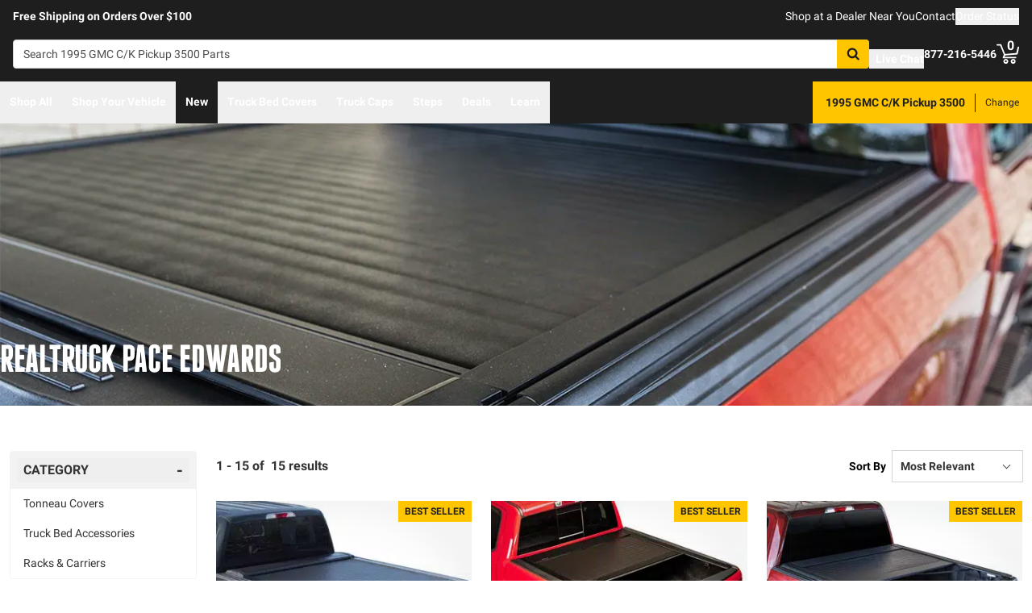

--- FILE ---
content_type: text/html;charset=utf-8
request_url: https://realtruck.com/b/pace-edwards/v/gmc/c-k-pickup-3500/1995/
body_size: 74506
content:
<!DOCTYPE html><html  lang="en"><head><meta charset="utf-8"><meta name="viewport" content="width=device-width,initial-scale=1.0,maximum-scale=5,user-scalable=0"><title>1995 GMC C&#x2F;K Pickup 3500 Pace Edwards Accessories | RealTruck</title><link rel="preconnect" href="https://uwp.thiecommerce.com" crossorigin="anonymous"><style>@font-face{font-family: 'PlatformFont';font-style: normal;font-display: swap;font-weight: 700;src: url('/f/148322/x/2600f4936f/roboto-700.woff2') format('woff2');}@font-face{font-family: 'PlatformBrandFont';font-style: normal;font-display: swap;font-weight: 900;src: url('/f/148322/x/d4580a17a6/allterrainpro-regular.woff2') format('woff2');}@font-face{font-family: 'PlatformFont';font-style: normal;font-display: swap;font-weight: 400;src: url('/f/148322/x/6e97db76eb/roboto-400.woff2') format('woff2');}@font-face{font-family: 'PlatformFont';font-style: normal;font-display: swap;font-weight: 900;src: url('/f/148322/x/dfca1424fb/roboto-900.woff2') format('woff2');}:root {--fontFamily: 'PlatformFont';--fontFamilyBrand: 'PlatformBrandFont';--fontWeightNormal: 400;--fontWeightBold: 700;--fontWeightExtrabold: 900;--colorDark: #333333;--colorGray: #767676;--colorInfo: #057DBC;--colorBlack: #1E1E1E;--colorLight: #f3f3f3;--colorWhite: #ffffff;--fontSizeLg: 18px;--fontSizeSm: 14px;--fontSizeXl: 20px;--fontSizeXs: 12px;--colorAction: #057DBC;--colorDanger: #e50000;--fontSize2xl: 24px;--fontSize3xl: 30px;--fontSize4xl: 36px;--fontSize5xl: 48px;--fontSize6xl: 72px;--fontSize7xl: 96px;--colorPrimary: #ffc600;--colorSuccess: #15884F;--colorWarning: #fec066;--fontSizeBase: 16px;--colorGrayDark: #6c6c6c;--colorInfoDark: #23889b;--colorGrayLight: #d5d5d5;--colorInfoLight: #01adec;--colorSecondary: #333333;--colorActionDark: #0077a2;--colorDangerDark: #ba2d0d;--colorGrayDarker: #4d4d4d;--colorActionLight: #01adec;--colorDangerLight: #f4c3b8;--colorGrayDarkest: #2a2a2a;--colorGrayLighter: #f3f3f3;--colorPrimaryDark: #ddac00;--colorSuccessDark: #15884F;--colorWarningDark: #feb244;--colorGrayLightest: #fafafa;--colorPrimaryLight: #ffd955;--colorSuccessLight: #57c697;--colorWarningLight: #fece88;--colorSecondaryDark: #1E1E1E;--colorSecondaryLight: #767676;}#app .or-header {
  background-color: var(--colorGrayDarkest);
  color: var(--colorWhite);
  padding-bottom: 0.25rem;
}

#app .or-mobile-header {
  background-color: var(--colorBlack);
  color: var(--colorWhite);
}

#app .or-header-link-bar {
  background-color: var(--colorBlack);
  color: var(--colorWhite);
}

#app .or-header-item {
  color: var(--colorWhite);
}

#app .or-header-cart-icon {
  color: var(--colorPrimary);
}

#app .or-checkout-step-active {
  color: var(--colorSecondaryDark);
}

#app .or-checkout-step-active .or-checkout-step-box {
  background-color: var(--colorSecondaryDark);
}

#app .or-footer-splash-bar {
  background-color: var(--colorPrimary);
}

#app .or-footer-splash-bar-icon {
  color: var(--colorBlack);
}

#app .or-footer-subscribe-button {
  background-color: var(--colorSecondary);
  border-color: var(--colorSecondary);
}

#app .or-mobile-nav-chat-icon {
  color: var(--colorAction)
}

#app .or-spec-sheet-title {
  color: var(--colorBlack);
}

#app .or-product-listing-sale-price {
  color: var(--colorDangerDark);
}

@media (max-width: 1023px) {
  #app .or-header-item-icon {
    color: var(--colorPrimary);
  }

  #app .or-footer {
    background-color: var(--colorGrayLighter);
  }
}

.text-7xl {
    font-size: var(--fontSize7xl);
    line-height: 4.75rem;
}

.text-6xl {
    font-size: var(--fontSize6xl);
    line-height: 3.75rem;
}</style><link rel="stylesheet" href="/_nuxt/entry-BbI8sEZv.css" crossorigin><link crossorigin="anonymous" rel="preload" href="/f/148322/x/2600f4936f/roboto-700.woff2" as="font" type="font/woff2"><link crossorigin="anonymous" rel="preload" href="/f/148322/x/d4580a17a6/allterrainpro-regular.woff2" as="font" type="font/woff2"><link crossorigin="anonymous" rel="preload" href="/f/148322/x/6e97db76eb/roboto-400.woff2" as="font" type="font/woff2"><link crossorigin="anonymous" rel="preload" href="/f/148322/x/dfca1424fb/roboto-900.woff2" as="font" type="font/woff2"><link rel="preload" as="image" href="/f/148322/1200x628/7ce9b01f56/brand-header-pace-edwards-1200x628.jpg/m/1200x628"><link rel="modulepreload" as="script" crossorigin href="/_nuxt/entry-C5tijDLi.js"><link rel="modulepreload" as="script" crossorigin href="/_nuxt/default-CooR2Xx7.js"><link rel="modulepreload" as="script" crossorigin href="/_nuxt/index-CqqP87Ib.js"><link rel="modulepreload" as="script" crossorigin href="/_nuxt/AlgoliaVersion.vue-BH5iJnl6.js"><link rel="modulepreload" as="script" crossorigin href="/_nuxt/Crumbs-BtsBL-6L.js"><link rel="modulepreload" as="script" crossorigin href="/_nuxt/getLastCategoryLevel-fgY3WCIz.js"><link rel="modulepreload" as="script" crossorigin href="/_nuxt/virtual_public-CpIsrGmm.js"><link rel="modulepreload" as="script" crossorigin href="/_nuxt/switch-Js4Y0IPk.js"><link rel="modulepreload" as="script" crossorigin href="/_nuxt/Pagination-9tsCtT73.js"><link rel="modulepreload" as="script" crossorigin href="/_nuxt/CarouselProduct-CEnmnTp0.js"><link rel="modulepreload" as="script" crossorigin href="/_nuxt/useMetaTagTemplates-CTRojcYV.js"><link rel="modulepreload" as="script" crossorigin href="/_nuxt/getFetchRequestOptions-D2sWt7zA.js"><link rel="modulepreload" as="script" crossorigin href="/_nuxt/ConstructorVersion.vue-BmH-QUTi.js"><link rel="modulepreload" as="script" crossorigin href="/_nuxt/ConstructorVersion-CuJ5mB3d.js"><link rel="modulepreload" as="script" crossorigin href="/_nuxt/Accordion-DRwphQ2c.js"><link rel="modulepreload" as="script" crossorigin href="/_nuxt/Table-DS6AGzqc.js"><link rel="preload" as="fetch" fetchpriority="low" crossorigin="anonymous" href="/_nuxt/builds/meta/4d4fe893-28fb-45e2-860f-1bbba0d2f37d.json"><link rel="prefetch" as="style" crossorigin href="/_nuxt/index-ZzNEnWY9.css"><link rel="prefetch" as="script" crossorigin href="/_nuxt/index-C6oCjApt.js"><link rel="prefetch" as="script" crossorigin href="/_nuxt/iframe.client-Cr7xAd9k.js"><link rel="prefetch" as="script" crossorigin href="/_nuxt/PaymentMessaging-DN0OY3ic.js"><link rel="prefetch" as="script" crossorigin href="/_nuxt/EstimatedDeliveryDate-DK404AwB.js"><link rel="prefetch" as="script" crossorigin href="/_nuxt/SpinnerText-QExd7Rc0.js"><link rel="prefetch" as="script" crossorigin href="/_nuxt/GuaranteedFit-DWLR9U0j.js"><link rel="prefetch" as="script" crossorigin href="/_nuxt/fetch-DzlDdsAy.js"><link rel="prefetch" as="script" crossorigin href="/_nuxt/Dealer-CbqN8Gpt.js"><link rel="prefetch" as="script" crossorigin href="/_nuxt/formatPhoneE164-BbpOYbJu.js"><link rel="prefetch" as="script" crossorigin href="/_nuxt/Form-DS-hZCZZ.js"><link rel="prefetch" as="script" crossorigin href="/_nuxt/numberize-3seZnjFM.js"><link rel="prefetch" as="script" crossorigin href="/_nuxt/Select-QWwhn3dh.js"><link rel="prefetch" as="script" crossorigin href="/_nuxt/useExtendExperiment-C-_q18eb.js"><link rel="prefetch" as="script" crossorigin href="/_nuxt/CustomerPhotos.client-C_IDFsMw.js"><link rel="prefetch" as="script" crossorigin href="/_nuxt/useStickyOffset-Cyml4WBM.js"><link rel="prefetch" as="script" crossorigin href="/_nuxt/blank-D_vsU_v-.js"><link rel="prefetch" as="script" crossorigin href="/_nuxt/simple-T8T9e5lZ.js"><link rel="prefetch" as="script" crossorigin href="/_nuxt/experiment.esm-Ct0J1bFE.js"><link rel="prefetch" as="script" crossorigin href="/_nuxt/Mini-BVYh3w9u.js"><link rel="prefetch" as="script" crossorigin href="/_nuxt/Price-C8x9RlK-.js"><link rel="prefetch" as="script" crossorigin href="/_nuxt/maxQty-BegyI74B.js"><link rel="prefetch" as="style" crossorigin href="/_nuxt/PhotoswipeLightbox-BvMqnRHl.css"><link rel="prefetch" as="script" crossorigin href="/_nuxt/PhotoswipeLightbox.client-CIUQjHD6.js"><link rel="prefetch" as="script" crossorigin href="/_nuxt/InternationalSitePopup-DcOWk5iJ.js"><link rel="prefetch" as="script" crossorigin href="/_nuxt/ImageGallerySection-CfLkn-xe.js"><link rel="prefetch" as="script" crossorigin href="/_nuxt/index-CbEwlwIa.js"><link rel="prefetch" as="script" crossorigin href="/_nuxt/ReadMore-Cz2-RX0o.js"><link rel="prefetch" as="script" crossorigin href="/_nuxt/Wrapper-DNu-5rgo.js"><link rel="prefetch" as="script" crossorigin href="/_nuxt/Input-Cpymbpxp.js"><link rel="prefetch" as="script" crossorigin href="/_nuxt/QueryInput-yjGcAl-C.js"><link rel="prefetch" as="script" crossorigin href="/_nuxt/Display-ztm2zcGf.js"><link rel="prefetch" as="script" crossorigin href="/_nuxt/TableSection-zeSDWD2-.js"><link rel="prefetch" as="script" crossorigin href="/_nuxt/Tags-Dghm--px.js"><link rel="prefetch" as="script" crossorigin href="/_nuxt/SiteReviews-DjeroLjS.js"><link rel="prefetch" as="script" crossorigin href="/_nuxt/iso8601StripTime-B32HXbXN.js"><link rel="prefetch" as="script" crossorigin href="/_nuxt/SocialImages-CGV2cxs3.js"><link rel="prefetch" as="script" crossorigin href="/_nuxt/Quiz-CY185O_i.js"><link rel="prefetch" as="script" crossorigin href="/_nuxt/SaveModal-5Asx_fNv.js"><link rel="prefetch" as="script" crossorigin href="/_nuxt/checkmarkThin-CnumrxRE.js"><link rel="prefetch" as="script" crossorigin href="/_nuxt/index-1h2Jtv0_.js"><link rel="prefetch" as="script" crossorigin href="/_nuxt/Radio-Cagk9Keh.js"><meta name="format-detection" content="telephone=no"><link rel="icon" href="https://realtruck.com/f/148322/384x384/c559bcd0e4/favicon-384x384.png/m/16x16" sizes="16x16" type="image/png"><link rel="icon" href="https://realtruck.com/f/148322/384x384/c559bcd0e4/favicon-384x384.png/m/32x32" sizes="32x32" type="image/png"><link rel="icon" href="https://realtruck.com/f/148322/384x384/c559bcd0e4/favicon-384x384.png/m/96x96" sizes="96x96" type="image/png"><link rel="icon" href="https://realtruck.com/f/148322/384x384/c559bcd0e4/favicon-384x384.png/m/128x128" sizes="128x128" type="image/png"><link rel="icon" href="https://realtruck.com/f/148322/384x384/c559bcd0e4/favicon-384x384.png/m/192x192" sizes="192x192" type="image/png"><link rel="icon" href="https://realtruck.com/f/148322/384x384/c559bcd0e4/favicon-384x384.png/m/196x196" sizes="196x196" type="image/png"><link rel="icon" href="https://realtruck.com/f/148322/384x384/c559bcd0e4/favicon-384x384.png/m/384x384" sizes="384x384" type="image/png"><link rel="apple-touch-icon-precomposed" href="https://realtruck.com/f/148322/384x384/c559bcd0e4/favicon-384x384.png/m/57x57" sizes="57x57"><link rel="apple-touch-icon-precomposed" href="https://realtruck.com/f/148322/384x384/c559bcd0e4/favicon-384x384.png/m/60x60" sizes="60x60"><link rel="apple-touch-icon-precomposed" href="https://realtruck.com/f/148322/384x384/c559bcd0e4/favicon-384x384.png/m/72x72" sizes="72x72"><link rel="apple-touch-icon-precomposed" href="https://realtruck.com/f/148322/384x384/c559bcd0e4/favicon-384x384.png/m/76x76" sizes="76x76"><link rel="apple-touch-icon-precomposed" href="https://realtruck.com/f/148322/384x384/c559bcd0e4/favicon-384x384.png/m/114x114" sizes="114x114"><link rel="apple-touch-icon-precomposed" href="https://realtruck.com/f/148322/384x384/c559bcd0e4/favicon-384x384.png/m/120x120" sizes="120x120"><link rel="apple-touch-icon-precomposed" href="https://realtruck.com/f/148322/384x384/c559bcd0e4/favicon-384x384.png/m/144x144" sizes="144x144"><link rel="apple-touch-icon-precomposed" href="https://realtruck.com/f/148322/384x384/c559bcd0e4/favicon-384x384.png/m/152x152" sizes="152x152"><link rel="canonical" href="https://realtruck.com/b/pace-edwards/v/gmc/c-k-pickup-3500/1995/"><meta property="og:title" content="1995 GMC C/K Pickup 3500 Pace Edwards Accessories | RealTruck"><meta property="og:url" content="https://realtruck.com/b/pace-edwards/v/gmc/c-k-pickup-3500/1995/"><meta property="og:site_name" content="RealTruck"><meta property="og:type" content="website"><meta property="og:image" content="https://realtruck.com/production/3703-pace-edwards-switchblade-tonneau-cover/r/800x600/fff/80/7cedc38a2aaae1b6fbdf2357099739a7.jpg"><meta property="og:description" content="Looking for 1995 GMC C/K Pickup 3500 Pace Edwards accessories? RealTruck has you covered. Take advantage of our image galleries, product experts, and free shipping in the lower 48 United States to get the right part fast."><meta name="description" content="Looking for 1995 GMC C/K Pickup 3500 Pace Edwards accessories? RealTruck has you covered. Take advantage of our image galleries, product experts, and free shipping in the lower 48 United States to get the right part fast."><meta name="twitter:card" content="summary_large_image"><meta name="twitter:label1" content="Call us"><meta name="twitter:data1" content="877-216-5446"><meta name="twitter:label2" content="Shop online"><meta name="twitter:data2" content="at realtruck.com"><meta name="application-name" content="RealTruck"><script type="module" src="/_nuxt/entry-C5tijDLi.js" crossorigin></script></head><body><div id="__nuxt"><div id="app"><!--[--><output class="sr-only"></output><output aria-live="assertive" class="sr-only"></output><!--]--><div id="top"><!----><div class="bg-black text-white w-auto h-auto m-2 p-2 absolute left-[-9999px] top-[-9999px] focus-within:left-0 focus-within:top-0 z-50"><button type="button" class="text-white sr-only focus:not-sr-only"> Skip to main content </button></div><!----><div><!----><div id="LinkBar"><div class=""><!--[--><div class="text-white flex flex-col justify-start relative bg-black" style=""><div class="pt-2 md:pl-4 md:pr-4"><!--[--><!--[--><div class="flex flex-wrap items-center gap-y-2 justify-center md:justify-start lg:justify-between gap-4 lg:gap-24"><!--[--><!--[--><div class="flex flex-wrap items-center gap-y-2 justify-center md:justify-start lg:justify-start gap-8"><!--[--><!--[--><div class="text-white leading-normal text-center md:text-left [&amp;_h1]:mt-0 [&amp;_h1]:mb-4 [&amp;_h1]:text-inherit [&amp;_h1]:normal-case [&amp;_h2]:mt-0 [&amp;_h2]:mb-4 [&amp;_h2]:text-inherit [&amp;_h2]:text-2xl lg:[&amp;_h2]:text-3xl [&amp;_h3]:mt-0 [&amp;_h3]:mb-4 [&amp;_h3]:text-inherit [&amp;_h3]:text-xl lg:[&amp;_h3]:text-2xl [&amp;_h4]:mt-0 [&amp;_h4]:mb-4 [&amp;_h4]:text-inherit [&amp;_h4]:text-lg lg:[&amp;_h4]:text-xl [&amp;_h5]:mt-0 [&amp;_h5]:mb-4 [&amp;_h5]:text-inherit [&amp;_h6]:mt-0 [&amp;_h6]:mb-4 [&amp;_h6]:text-inherit [&amp;_ol]:list-decimal [&amp;_ol]:pl-4 [&amp;_ul]:pl-[1.1em] [&amp;_ul]:list-square [&amp;_li&gt;p]:mb-2 [&amp;_p]:mb-4 last:[&amp;_div&gt;p]:mb-0"><div><!--[--><p><!--[--><span class="font-bold text-sm">Free Shipping on Orders Over $100</span><!--]--></p><!--]--></div></div><!--]--><!--]--></div><!--]--><!--[--><div class="flex flex-wrap items-center gap-y-2 justify-end gap-8"><!--[--><!--[--><div class="leading-normal text-left [&amp;_h1]:mt-0 [&amp;_h1]:mb-4 [&amp;_h1]:text-inherit [&amp;_h1]:normal-case [&amp;_h2]:mt-0 [&amp;_h2]:mb-4 [&amp;_h2]:text-inherit [&amp;_h2]:text-2xl lg:[&amp;_h2]:text-3xl [&amp;_h3]:mt-0 [&amp;_h3]:mb-4 [&amp;_h3]:text-inherit [&amp;_h3]:text-xl lg:[&amp;_h3]:text-2xl [&amp;_h4]:mt-0 [&amp;_h4]:mb-4 [&amp;_h4]:text-inherit [&amp;_h4]:text-lg lg:[&amp;_h4]:text-xl [&amp;_h5]:mt-0 [&amp;_h5]:mb-4 [&amp;_h5]:text-inherit [&amp;_h6]:mt-0 [&amp;_h6]:mb-4 [&amp;_h6]:text-inherit [&amp;_ol]:list-decimal [&amp;_ol]:pl-4 [&amp;_ul]:pl-[1.1em] [&amp;_ul]:list-square [&amp;_li&gt;p]:mb-2 [&amp;_p]:mb-4 last:[&amp;_div&gt;p]:mb-0"><div><!--[--><p><!--[--><a href="/dealer-locator/" class="cursor-pointer text-white text-sm" data-element-type="universalLink" aria-label="dealer locator"><!--[-->Shop at a Dealer Near You<!--]--></a><!--]--></p><!--]--></div></div><!--]--><!--[--><div class="leading-normal text-left [&amp;_h1]:mt-0 [&amp;_h1]:mb-4 [&amp;_h1]:text-inherit [&amp;_h1]:normal-case [&amp;_h2]:mt-0 [&amp;_h2]:mb-4 [&amp;_h2]:text-inherit [&amp;_h2]:text-2xl lg:[&amp;_h2]:text-3xl [&amp;_h3]:mt-0 [&amp;_h3]:mb-4 [&amp;_h3]:text-inherit [&amp;_h3]:text-xl lg:[&amp;_h3]:text-2xl [&amp;_h4]:mt-0 [&amp;_h4]:mb-4 [&amp;_h4]:text-inherit [&amp;_h4]:text-lg lg:[&amp;_h4]:text-xl [&amp;_h5]:mt-0 [&amp;_h5]:mb-4 [&amp;_h5]:text-inherit [&amp;_h6]:mt-0 [&amp;_h6]:mb-4 [&amp;_h6]:text-inherit [&amp;_ol]:list-decimal [&amp;_ol]:pl-4 [&amp;_ul]:pl-[1.1em] [&amp;_ul]:list-square [&amp;_li&gt;p]:mb-2 [&amp;_p]:mb-4 last:[&amp;_div&gt;p]:mb-0"><div><!--[--><p><!--[--><a href="/contact-us/" class="cursor-pointer text-white text-sm" data-element-type="universalLink"><!--[-->Contact<!--]--></a><!--]--></p><!--]--></div></div><!--]--><!--[--><div class="leading-normal text-left [&amp;_h1]:mt-0 [&amp;_h1]:mb-4 [&amp;_h1]:text-inherit [&amp;_h1]:normal-case [&amp;_h2]:mt-0 [&amp;_h2]:mb-4 [&amp;_h2]:text-inherit [&amp;_h2]:text-2xl lg:[&amp;_h2]:text-3xl [&amp;_h3]:mt-0 [&amp;_h3]:mb-4 [&amp;_h3]:text-inherit [&amp;_h3]:text-xl lg:[&amp;_h3]:text-2xl [&amp;_h4]:mt-0 [&amp;_h4]:mb-4 [&amp;_h4]:text-inherit [&amp;_h4]:text-lg lg:[&amp;_h4]:text-xl [&amp;_h5]:mt-0 [&amp;_h5]:mb-4 [&amp;_h5]:text-inherit [&amp;_h6]:mt-0 [&amp;_h6]:mb-4 [&amp;_h6]:text-inherit [&amp;_ol]:list-decimal [&amp;_ol]:pl-4 [&amp;_ul]:pl-[1.1em] [&amp;_ul]:list-square [&amp;_li&gt;p]:mb-2 [&amp;_p]:mb-4 last:[&amp;_div&gt;p]:mb-0"><div><!--[--><p><!--[--><button data-element-type="universalLink" class="cursor-pointer text-white text-sm" type="button"><!--[-->Order Status<!--]--></button><!--]--></p><!--]--></div></div><!--]--><!--]--></div><!--]--><!--]--></div><!--]--><!--]--></div><!----><!----><!----></div><!--]--></div></div></div><!--[--><!----><header id="Header" class="sticky top-0 z-10 pointer-events-none"><div id="stickyHeader" class="relative z-[1] pointer-events-auto"><div class=""><!--[--><!----><div class="flex flex-col justify-center relative bg-black" style=""><div class="pt-4 pb-4 lg:pl-4 lg:pr-4"><!--[--><!--[--><div class="flex flex-wrap items-center gap-y-2 justify-between lg:gap-8"><!--[--><!--[--><div class="flex justify-start md:justify-start"><a href="/" class="cursor-pointer" data-element-type="universalLink"><!--[--><picture><source srcset="/f/148322/300x45/fc61dfdc4b/logo.svg" width="240" height="36" media="(min-width: 1024px)"><source srcset="/f/148322/300x45/fc61dfdc4b/logo.svg" width="300" height="45" media="(min-width: 768px)"><source srcset="/f/148322/300x45/fc61dfdc4b/logo.svg" width="300" height="45" media="(min-width: 0px)"><img class="" src="data:image/svg+xml,%3Csvg%20xmlns=&#39;http://www.w3.org/2000/svg&#39;%20width=&#39;0&#39;%20height=&#39;0&#39;/%3E" loading="eager" fetchpriority="auto" alt="Realtruck Logo image"></picture><!--]--></a></div><!--]--><!--[--><div class="flex-1"><div><!--[--><div class=""><form data-cnstrc-search-form class="formkit-form" id="input_0" name="searchBarForm"><!--[--><div class="relative z-30"><div class="flex"><div class="relative flex-1"><input id="searchBarInput" type="text" name="searchBarInput" placeholder="Search 1995 GMC C/K Pickup 3500 Parts" autocomplete="off" aria-label="Search" data-testid="searchBar" class="w-full max-w-full h-9 px-3 py-2 text text-sm bg-white rounded border placeholder:text" data-cnstrc-search-input value></div><button type="submit" aria-label="Search" class="relative inline-flex justify-center text-center items-center whitespace-nowrap font-bold uppercase border rounded bg-primary hover:bg-primary-dark border-primary hover:border-primary-dark text-white rounded-l-none cursor-pointer h-[36px] w-10 !absolute right-0" data-cnstrc-search-submit-btn><!----><span class="flex justify-center items-center"><!----><!----><!--[--><svg xmlns="http://www.w3.org/2000/svg" viewBox="0 0 70.9 71.1" class="w-4 h-4 [&amp;_path]:fill-black"><path fill="#6c6c6c" d="M69.7 63.7a5 5 0 0 1-1.5 3.6 5 5 0 0 1-3.6 1.6c-1.5 0-2.7-.6-3.6-1.6L47.2 53.6a27.8 27.8 0 0 1-36-3.3 28.3 28.3 0 0 1-6.1-9 27.8 27.8 0 0 1-2.2-11 27.8 27.8 0 0 1 8.2-20c2.5-2.6 5.6-4.6 9-6a27.8 27.8 0 0 1 11-2.3 27.8 27.8 0 0 1 20 8.3 28.3 28.3 0 0 1 3.3 36l13.8 13.8a5 5 0 0 1 1.5 3.6M44 43c3.5-3.5 5.2-7.8 5.2-12.7 0-5-1.7-9.2-5.2-12.7a17.3 17.3 0 0 0-13-5.3c-5 0-9.2 1.7-12.7 5.3A17.3 17.3 0 0 0 13 30.3c0 5 1.8 9.2 5.3 12.7s7.8 5.3 12.7 5.3c5 0 9.2-1.8 12.8-5.3z"></path></svg><!--]--><!----></span></button></div><!----></div><!--]--><!----><!----></form><!----><!----></div><!--]--></div></div><!--]--><!--[--><div class="flex flex-wrap items-center gap-y-2 justify-start gap-8"><!--[--><!--[--><div class="flex flex-wrap items-center gap-y-2 justify-start gap-2 pt-0 pl-0 pr-0 pb-0"><!--[--><!--[--><div class="pt-2 pl-0 pr-0 pb-0"><button data-element-type="universalLink" class="cursor-pointer text-inherit" aria-label="Open Chat" type="button"><!--[--><div class="flex flex-row items-center"><div><!--[--><!--[--><div class="flex justify-start pr-2"><div data-element-type="universalLink"><!--[--><picture><source srcset="/f/148322/173x150/154311012b/chat-white.svg" width="26" height="22" media="(min-width: 1024px)"><source srcset="/f/148322/173x150/154311012b/chat-white.svg" width="26" height="22" media="(min-width: 768px)"><source srcset="/f/148322/173x150/154311012b/chat-white.svg" width="26" height="22" media="(min-width: 0px)"><img class="" src="data:image/svg+xml,%3Csvg%20xmlns=&#39;http://www.w3.org/2000/svg&#39;%20width=&#39;0&#39;%20height=&#39;0&#39;/%3E" loading="eager" fetchpriority="auto" alt="Two overlapping chat bubbles with text lines."></picture><!--]--></div></div><!--]--><!--]--></div><div class="flex-1"><!--[--><!--[--><div class="text-white leading-normal text-left [&amp;_h1]:mt-0 [&amp;_h1]:mb-4 [&amp;_h1]:text-inherit [&amp;_h1]:normal-case [&amp;_h2]:mt-0 [&amp;_h2]:mb-4 [&amp;_h2]:text-inherit [&amp;_h2]:text-2xl lg:[&amp;_h2]:text-3xl [&amp;_h3]:mt-0 [&amp;_h3]:mb-4 [&amp;_h3]:text-inherit [&amp;_h3]:text-xl lg:[&amp;_h3]:text-2xl [&amp;_h4]:mt-0 [&amp;_h4]:mb-4 [&amp;_h4]:text-inherit [&amp;_h4]:text-lg lg:[&amp;_h4]:text-xl [&amp;_h5]:mt-0 [&amp;_h5]:mb-4 [&amp;_h5]:text-inherit [&amp;_h6]:mt-0 [&amp;_h6]:mb-4 [&amp;_h6]:text-inherit [&amp;_ol]:list-decimal [&amp;_ol]:pl-4 [&amp;_ul]:pl-[1.1em] [&amp;_ul]:list-square [&amp;_li&gt;p]:mb-2 [&amp;_p]:mb-4 last:[&amp;_div&gt;p]:mb-0 pt-0 pl-0 pr-0 pb-0"><div><!--[--><p><!--[--><span class="font-bold text-sm">Live Chat</span><!--]--></p><!--]--></div></div><!--]--><!--]--></div></div><!--]--></button></div><!--]--><!--]--></div><!--]--><!--[--><div class="flex flex-wrap items-center gap-y-2 justify-start gap-2"><!--[--><!--[--><div class="flex justify-start md:justify-start"><a data-element-type="universalLink" class="cursor-pointer" href="tel:877-216-5446"><!--[--><picture><source srcset="/f/148322/150x150/a93a676591/telephone-white.svg" width="22" height="22" media="(min-width: 1024px)"><source srcset="/f/148322/150x150/a93a676591/telephone-white.svg" width="22" height="22" media="(min-width: 768px)"><source srcset="/f/148322/150x150/a93a676591/telephone-white.svg" width="22" height="22" media="(min-width: 0px)"><img class="" src="data:image/svg+xml,%3Csvg%20xmlns=&#39;http://www.w3.org/2000/svg&#39;%20width=&#39;0&#39;%20height=&#39;0&#39;/%3E" loading="eager" fetchpriority="auto" alt="Phone"></picture><!--]--></a></div><!--]--><!--[--><div class="mx-auto" style=""><!--[--><!--[--><div class="text-white leading-none text-left [&amp;_h1]:mt-0 [&amp;_h1]:mb-4 [&amp;_h1]:text-inherit [&amp;_h1]:normal-case [&amp;_h2]:mt-0 [&amp;_h2]:mb-4 [&amp;_h2]:text-inherit [&amp;_h2]:text-2xl lg:[&amp;_h2]:text-3xl [&amp;_h3]:mt-0 [&amp;_h3]:mb-4 [&amp;_h3]:text-inherit [&amp;_h3]:text-xl lg:[&amp;_h3]:text-2xl [&amp;_h4]:mt-0 [&amp;_h4]:mb-4 [&amp;_h4]:text-inherit [&amp;_h4]:text-lg lg:[&amp;_h4]:text-xl [&amp;_h5]:mt-0 [&amp;_h5]:mb-4 [&amp;_h5]:text-inherit [&amp;_h6]:mt-0 [&amp;_h6]:mb-4 [&amp;_h6]:text-inherit [&amp;_ol]:list-decimal [&amp;_ol]:pl-4 [&amp;_ul]:pl-[1.1em] [&amp;_ul]:list-square [&amp;_li&gt;p]:mb-2 [&amp;_p]:mb-4 last:[&amp;_div&gt;p]:mb-0"><div><!--[--><p><!--[--><span class="font-bold text-sm">877-216-5446</span><br><!--]--></p><!--]--></div></div><!--]--><!--]--></div><!--]--><!--]--></div><!--]--><!--[--><div class="flex justify-start md:justify-start"><button data-element-type="universalLink" class="cursor-pointer" type="button"><!--[--><picture><source srcset="/f/148322/146x150/85b5abe089/profile-white.svg" width="22" height="22" media="(min-width: 1024px)"><source srcset="/f/148322/146x150/85b5abe089/profile-white.svg" width="22" height="22" media="(min-width: 768px)"><source srcset="/f/148322/146x150/85b5abe089/profile-white.svg" width="22" height="22" media="(min-width: 0px)"><img class="" src="data:image/svg+xml,%3Csvg%20xmlns=&#39;http://www.w3.org/2000/svg&#39;%20width=&#39;0&#39;%20height=&#39;0&#39;/%3E" loading="eager" fetchpriority="auto" alt="profile icon"></picture><!--]--></button></div><!--]--><!--[--><div class="relative cursor-pointer"><!----><a href="/cart/" class="cursor-pointer flex justify-end text-inherit" data-element-type="universalLink" aria-label="Go to cart"><!--[--><svg xmlns="http://www.w3.org/2000/svg" xml:space="preserve" viewBox="0 0 24 21" class="h-6 w-6 lg:h-7 lg:w-7 fill-current text-white"><path d="M9.9 15.7c-1.4 0-2.6 1.2-2.6 2.6s1.2 2.6 2.6 2.6 2.6-1.2 2.6-2.6-1.2-2.6-2.6-2.6m0 3.5c-.6 0-1-.5-1-1s.4-1 1-1 1 .5 1 1-.5 1-1 1m7.8-3.5c-1.4 0-2.6 1.2-2.6 2.6s1.2 2.6 2.6 2.6 2.6-1.2 2.6-2.6-1.1-2.6-2.6-2.6m0 3.5c-.6 0-1-.5-1-1s.5-1 1-1c.6 0 1 .5 1 1 0 .6-.5 1-1 1m5.7-16.6c-.4-.1-.9.2-1 .6L21 9.4l-11.9 1-2.5-6.2L5.2.5C5 .2 4.7 0 4.4 0H.8C.4 0 0 .4 0 .8s.4.8.8.8h3.1l3.9 9.6L6.6 14c-.1.2-.1.5.1.7.1.3.3.4.6.4h13c.4 0 .8-.4.8-.8s-.4-.8-.8-.8H8.5l.7-1.5 12.6-1c.3 0 .6-.3.7-.6L24 3.6c.1-.4-.2-.9-.6-1"></path></svg><span class="font-bold text-center absolute leading-none h-[18px] w-[18px] top-[-4px] right-[1px] lg:right-[2px] text-white">0</span><!--]--></a><!----></div><!--]--><!--]--></div><!--]--><!--]--></div><!--]--><!--]--></div><!----><!----><!----></div><!--]--></div></div><div id="stickyNavbar" class="delay-[50ms] lg:delay-0 lg:transition-transform  relative z-0 pointer-events-auto"><nav aria-label="desktop nav" class="relative bg-black z-10"><div class="flex justify-between h-[52px] group-[.user-is-tabbing]:ml-1"><ul data-testid="navigationBar" role="menubar" class="flex flex-1 flex-wrap gap-x-4"><!--[--><!--[--><!--[--><li role="menuitem" tabindex="-1"><!--[--><button id="menu-control-02dfd325-fd1d-4a01-b15d-a15292c6ee6a" data-testid="navigationBarLink-tree-menu" class="hover:text-white hover:border-white text-white border-b-2 border-transparent px-3 h-[52px] font-bold flex items-center cursor-default whitespace-nowrap text-sm group-[.user-is-tabbing]:mt-[4px] group-[.user-is-tabbing]:h-[44px]" type="button" aria-controls="menu-02dfd325-fd1d-4a01-b15d-a15292c6ee6a" aria-expanded="false">Shop All</button><!--]--><span></span></li><!--]--><!--]--><!--[--><!--[--><li role="menuitem" tabindex="-1"><!--[--><div><button data-element-type="universalLink" class="cursor-pointer font-bold whitespace-nowrap hover:no-underline text-sm px-3 h-[52px] flex items-center group-[.user-is-tabbing]:mt-[4px] group-[.user-is-tabbing]:h-[44px] hover:text-white hover:border-white text-white border-b-2 border-transparent" type="button" data-testid="navigationBarLink-text-menu-item"><!--[-->Shop Your Vehicle<!--]--></button></div><!--]--><span></span></li><!--]--><!--]--><!--[--><!----><!--]--><!--[--><!--[--><li role="menuitem" tabindex="-1"><!--[--><div><a href="/new-products/v/gmc/c-k-pickup-3500/1995/" class="cursor-pointer font-bold whitespace-nowrap hover:no-underline text-sm px-3 h-[52px] flex items-center group-[.user-is-tabbing]:mt-[4px] group-[.user-is-tabbing]:h-[44px] hover:text-white hover:border-white text-white border-b-2 border-transparent" data-element-type="universalLink" data-testid="navigationBarLink-text-menu-item"><!--[-->New<!--]--></a></div><!--]--><span></span></li><!--]--><!--]--><!--[--><!----><!--]--><!--[--><!----><!--]--><!--[--><!--[--><li role="menuitem" tabindex="-1"><!--[--><button id="menu-control-47844deb-0970-40db-af80-eb3ea8869807" data-testid="navigationBarLink-cms-menu" class="hover:text-white hover:border-white text-white border-b-2 border-transparent px-3 h-[52px] font-bold flex items-center cursor-default whitespace-nowrap text-sm group-[.user-is-tabbing]:mt-[4px] group-[.user-is-tabbing]:h-[44px]" type="button" aria-controls="menu-47844deb-0970-40db-af80-eb3ea8869807" aria-expanded="false">Truck Bed Covers</button><!--]--><span></span></li><!--]--><!--]--><!--[--><!--[--><li role="menuitem" tabindex="-1"><!--[--><button id="menu-control-4cb70f78-5acf-430e-a74f-6d9392646b0d" data-testid="navigationBarLink-cms-menu" class="hover:text-white hover:border-white text-white border-b-2 border-transparent px-3 h-[52px] font-bold flex items-center cursor-default whitespace-nowrap text-sm group-[.user-is-tabbing]:mt-[4px] group-[.user-is-tabbing]:h-[44px]" type="button" aria-controls="menu-4cb70f78-5acf-430e-a74f-6d9392646b0d" aria-expanded="false">Truck Caps</button><!--]--><span></span></li><!--]--><!--]--><!--[--><!--[--><li role="menuitem" tabindex="-1"><!--[--><button id="menu-control-34421fd2-97c6-48c1-b16c-328dcdfb8fa5" data-testid="navigationBarLink-cms-menu" class="hover:text-white hover:border-white text-white border-b-2 border-transparent px-3 h-[52px] font-bold flex items-center cursor-default whitespace-nowrap text-sm group-[.user-is-tabbing]:mt-[4px] group-[.user-is-tabbing]:h-[44px]" type="button" aria-controls="menu-34421fd2-97c6-48c1-b16c-328dcdfb8fa5" aria-expanded="false">Steps</button><!--]--><span></span></li><!--]--><!--]--><!--[--><!--[--><li role="menuitem" tabindex="-1"><!--[--><button id="menu-control-745ba701-8b3d-4307-8926-63ec0cb041df" data-testid="navigationBarLink-tree-menu" class="hover:text-white hover:border-white text-white border-b-2 border-transparent px-3 h-[52px] font-bold flex items-center cursor-default whitespace-nowrap text-sm group-[.user-is-tabbing]:mt-[4px] group-[.user-is-tabbing]:h-[44px]" type="button" aria-controls="menu-745ba701-8b3d-4307-8926-63ec0cb041df" aria-expanded="false">Deals</button><!--]--><span></span></li><!--]--><!--]--><!--[--><!--[--><li role="menuitem" tabindex="-1"><!--[--><button id="menu-control-1765c932-fffa-4249-8b68-bda51c72faf9" data-testid="navigationBarLink-cms-menu" class="hover:text-white hover:border-white text-white border-b-2 border-transparent px-3 h-[52px] font-bold flex items-center cursor-default whitespace-nowrap text-sm group-[.user-is-tabbing]:mt-[4px] group-[.user-is-tabbing]:h-[44px]" type="button" aria-controls="menu-1765c932-fffa-4249-8b68-bda51c72faf9" aria-expanded="false">Learn</button><!--]--><span></span></li><!--]--><!--]--><!--[--><!----><!--]--><!--[--><!----><!--]--><!--[--><!----><!--]--><!--[--><!----><!--]--><!--[--><!----><!--]--><!--]--></ul><button type="button" class="flex items-center justify-center py-2 px-4 capitalize font-bold cursor-pointer flex-1 lg:flex-none bg-primary text-black" data-testid="fitmentButton"><span class="flex flex-col leading-tight text-left"><span class="text-sm" data-testid="fitmentSelection">1995 GMC C/K Pickup 3500</span><span class="text-xs"></span></span><span class="border-l border-solid border-current leading-tight py-1 ml-auto pl-3 lg:ml-3 text-xs font-normal">Change</span></button></div></nav></div><!----><div><span></span></div><div><span></span></div><div><span></span></div><div><span></span></div><div><span></span></div><div><span></span></div></header><!--]--><div id="mainContent" tabindex="-1"></div><!--[--><div><div><!--[--><div><div class=""><!--[--><div class="mt-0 ml-0 mr-0 mb-8 text-white flex flex-col justify-end relative" style="min-height:350px;"><div class="pt-4 pl-4 pr-4 pb-4 lg:pt-12 lg:pl-0 lg:pr-0 lg:pb-4 lg:container"><!--[--><!--[--><div class="grid grid-cols-1 md:grid-cols-70-30 gap-4 lg:gap-8 md:pt-12"><!--[--><div class="order-none md:order-none"><!--[--><!--[--><!--[--><div class="leading-none text-center md:text-left [&amp;_h1]:mt-0 [&amp;_h1]:mb-4 [&amp;_h1]:text-inherit [&amp;_h1]:normal-case [&amp;_h2]:mt-0 [&amp;_h2]:mb-4 [&amp;_h2]:text-inherit [&amp;_h2]:text-2xl lg:[&amp;_h2]:text-3xl [&amp;_h3]:mt-0 [&amp;_h3]:mb-4 [&amp;_h3]:text-inherit [&amp;_h3]:text-xl lg:[&amp;_h3]:text-2xl [&amp;_h4]:mt-0 [&amp;_h4]:mb-4 [&amp;_h4]:text-inherit [&amp;_h4]:text-lg lg:[&amp;_h4]:text-xl [&amp;_h5]:mt-0 [&amp;_h5]:mb-4 [&amp;_h5]:text-inherit [&amp;_h6]:mt-0 [&amp;_h6]:mb-4 [&amp;_h6]:text-inherit [&amp;_ol]:list-decimal [&amp;_ol]:pl-4 [&amp;_ul]:pl-[1.1em] [&amp;_ul]:list-square [&amp;_li&gt;p]:mb-2 [&amp;_p]:mb-4 last:[&amp;_div&gt;p]:mb-0 md:pt-12"><div><!--[--><h1><!--[--><span class="font-extrabold font-brand text-5xl">REALTRUCK PACE EDWARDS</span><!--]--></h1><!--]--></div></div><!--]--><!--]--><!--]--></div><div class="order-none md:order-none"><!--[--><!--]--></div><!--]--></div><!--]--><!--]--></div><div class="bg-no-repeat bg-center bg-cover z-[-1] absolute inset-0 w-full h-full" style="background-image:url(&#39;/f/148322/1200x628/7ce9b01f56/brand-header-pace-edwards-1200x628.jpg/m/1200x628&#39;);"><!--[--><!--]--></div><!----><div class="z-[-1] absolute inset-0 bg-black" style="opacity: 0.4"></div></div><!--]--></div><div class="p-3"><div class="lg:container"><!----><div class="overflow-auto"><!----></div><!----></div></div><div class="px-3 pb-6"><div class="lg:container"><!--[--><div id="v-0-0-0"></div><!--[--><div class="grid grid-cols-1 lg:grid-cols-5 lg:gap-6"><div><div class="rounded border border-solid overflow-hidden border-gray-lighter mb-3"><!--[--><div class="bg-gray-lighter font-bold px-2 py-2 text-dark"><!--[--><button aria-expanded="true" aria-labelledby="v-0-0-1" aria-controls="v-0-0-1-options" type="button" class="w-full px-2 text-left"><span class="flex justify-between items-center gap-x-2"><span id="v-0-0-1" class="uppercase break-words"><!--[-->Category<!--]--></span><span class="flex-none"><span class="text-[20px]"><!--[-->-<!--]--></span></span></span><!----></button><!--]--></div><!--]--><div style="" id="v-0-0-1-options" class="bg-white"><!--[--><div class="px-4 py-2 text-sm space-y-4 lg:overflow-x-hidden lg:overflow-y-auto lg:max-h-[500px] text-black" role="group" aria-labelledby="v-0-0-1"><!--[--><!--[--><a href="/c/exterior-accessories/tonneau-covers/v/gmc/c-k-pickup-3500/1995/?filter=brand:Pace+Edwards" class="cursor-pointer block text-dark" data-element-type="universalLink"><!--[-->Tonneau Covers<!--]--></a><a href="/c/exterior-accessories/truck-bed-accessories/v/gmc/c-k-pickup-3500/1995/?filter=brand:Pace+Edwards" class="cursor-pointer block text-dark" data-element-type="universalLink"><!--[-->Truck Bed Accessories<!--]--></a><a href="/c/exterior-accessories/racks-carriers/v/gmc/c-k-pickup-3500/1995/?filter=brand:Pace+Edwards" class="cursor-pointer block text-dark" data-element-type="universalLink"><!--[-->Racks &amp; Carriers<!--]--></a><!--]--><!--]--></div><!--]--></div></div><div class="space-y-3"><!--[--><!--[--><div><!--[--><div class="rounded border border-solid overflow-hidden border-gray-lighter"><!--[--><div class="bg-gray-lighter font-bold px-2 py-2"><button id="constructorSameDayShippingButton" role="switch" aria-atomic="true" aria-checked="false" aria-describedby="constructorSameDayShipping" aria-labelledby="constructorSameDayShippingLabel" type="button" class="w-full px-2 text-left"><span class="flex justify-between items-center gap-x-2"><span id="constructorSameDayShippingLabel" class="uppercase break-words">RapidShip Only </span><span class="bg-gray-dark flex-none ml-2 my-2 h-4 w-8 flex items-center rounded-full border-2 border-transparent"><span class="translate-x-0 h-3 w-3 bg-white rounded-full transform shadow"></span></span></span></button></div><!--]--><div style="" id="v-0-0-2-options" class="bg-white"><!--[--><div><p id="constructorSameDayShipping" class="px-4 py-2 text-sm"> Only display items that ship the quickest </p></div><!--]--></div></div><!--]--></div><!--]--><!--[--><div class="rounded border border-solid overflow-hidden border-gray-lighter"><!--[--><div class="bg-gray-lighter font-bold px-2 py-2 text-dark"><!--[--><button aria-expanded="true" aria-labelledby="v-0-0-3" aria-controls="v-0-0-3-options" type="button" class="w-full px-2 text-left"><span class="flex justify-between items-center gap-x-2"><span id="v-0-0-3" class="uppercase break-words"><!--[-->Price<!--]--></span><span class="flex-none"><span class="text-[20px]"><!--[-->-<!--]--></span></span></span><!----></button><!--]--></div><!--]--><div style="" id="v-0-0-3-options" class="bg-white"><!--[--><div class="w-full p-2"><span data-slider-impl dir="ltr" data-orientation="horizontal" style="--reka-slider-thumb-transform:translateX(-50%);" class="relative flex items-center select-none touch-none h-5" aria-disabled="false"><!--[--><!--[--><!--[--><span data-orientation="horizontal" class="bg-gray-light relative grow rounded-full h-[3px]"><!--[--><span data-orientation="horizontal" style="left:0%;right:100%;" class="absolute bg-action rounded-full h-full"><!--[--><!--]--></span><!--]--></span><!--[--><span data-reka-collection-item class="block w-4 h-4 cursor-pointer border border-action bg-action rounded-lg hover:bg-action-light" aria-label="Slider" role="slider" tabindex="0" data-orientation="horizontal" aria-valuemin="0" aria-valuemax="3039" aria-orientation="horizontal" style="transform:var(--reka-slider-thumb-transform);position:absolute;left:calc(0% + 0px);display:none;"><!--[--><!--]--></span><span data-reka-collection-item class="block w-4 h-4 cursor-pointer border border-action bg-action rounded-lg hover:bg-action-light" aria-label="Slider" role="slider" tabindex="0" data-orientation="horizontal" aria-valuemin="0" aria-valuemax="3039" aria-orientation="horizontal" style="transform:var(--reka-slider-thumb-transform);position:absolute;left:calc(0% + 0px);display:none;"><!--[--><!--]--></span><!--]--><!--]--><!--v-if--><!--]--><!--]--></span><div class="mt-2 flex items-center justify-between gap-2"><div class="max-w-1/3" role="group"><!--[--><input value="$0" role="spinbutton" type="text" tabindex="0" inputmode="numeric" autocomplete="off" autocorrect="off" spellcheck="false" aria-roledescription="Number field" aria-valuenow="0" aria-valuemax="0" class="border rounded text-xs py-1 text-center w-full" aria-label="Minimum Price"><!--]--><!--v-if--></div><div class="max-w-1/3" role="group"><!--[--><input value="$0" role="spinbutton" type="text" tabindex="0" inputmode="numeric" autocomplete="off" autocorrect="off" spellcheck="false" aria-roledescription="Number field" aria-valuenow="0" aria-valuemin="0" class="border rounded text-xs py-1 text-center w-full" aria-label="Maximum Price"><!--]--><!--v-if--></div></div></div><!--]--></div></div><!--]--><!--[--><div class="rounded border border-solid overflow-hidden border-gray-lighter"><!--[--><div class="bg-gray-lighter font-bold px-2 py-2 text-dark"><!--[--><button aria-expanded="true" aria-labelledby="v-0-0-4" aria-controls="v-0-0-4-options" type="button" class="w-full px-2 text-left"><span class="flex justify-between items-center gap-x-2"><span id="v-0-0-4" class="uppercase break-words"><!--[-->Rail Option<!--]--></span><span class="flex-none"><span class="text-[20px]"><!--[-->-<!--]--></span></span></span><!----></button><!--]--></div><!--]--><div style="" id="v-0-0-4-options" class="bg-white"><!--[--><div class="px-4 py-2 text-sm space-y-4 lg:overflow-x-hidden lg:overflow-y-auto lg:max-h-[500px] text-black" role="group" aria-labelledby="v-0-0-4"><!--[--><!--[--><div class="flex items-center gap-x-2.5"><input id="v-0-0-5" type="checkbox" class="checked:bg-[url(&#39;/images/checkmarkThick.svg&#39;)] checked:bg-action checked:bg-[length:75%_75%] checked:bg-center checked:border-action checked:bg-no-repeat appearance-none h-5 w-5 border-2 border-solid rounded border-gray-dark"><label for="v-0-0-5">Tonneau Covers without T-Slot Rail</label></div><div class="flex items-center gap-x-2.5"><input id="v-0-0-6" type="checkbox" class="checked:bg-[url(&#39;/images/checkmarkThick.svg&#39;)] checked:bg-action checked:bg-[length:75%_75%] checked:bg-center checked:border-action checked:bg-no-repeat appearance-none h-5 w-5 border-2 border-solid rounded border-gray-dark"><label for="v-0-0-6">Tonneau Covers with T-Slot Rail</label></div><!--]--><!--]--></div><!--]--></div></div><!--]--><!--[--><div class="rounded border border-solid overflow-hidden border-gray-lighter"><!--[--><div class="bg-gray-lighter font-bold px-2 py-2 text-dark"><!--[--><button aria-expanded="true" aria-labelledby="v-0-0-7" aria-controls="v-0-0-7-options" type="button" class="w-full px-2 text-left"><span class="flex justify-between items-center gap-x-2"><span id="v-0-0-7" class="uppercase break-words"><!--[-->Finish<!--]--></span><span class="flex-none"><span class="text-[20px]"><!--[-->-<!--]--></span></span></span><!----></button><!--]--></div><!--]--><div style="" id="v-0-0-7-options" class="bg-white"><!--[--><div class="px-4 py-2 text-sm space-y-4 lg:overflow-x-hidden lg:overflow-y-auto lg:max-h-[500px] text-black" role="group" aria-labelledby="v-0-0-7"><!--[--><!--[--><div class="flex items-center gap-x-2.5"><input id="v-0-0-8" type="checkbox" class="checked:bg-[url(&#39;/images/checkmarkThick.svg&#39;)] checked:bg-action checked:bg-[length:75%_75%] checked:bg-center checked:border-action checked:bg-no-repeat appearance-none h-5 w-5 border-2 border-solid rounded border-gray-dark"><label for="v-0-0-8">Vinyl Grain</label></div><div class="flex items-center gap-x-2.5"><input id="v-0-0-9" type="checkbox" class="checked:bg-[url(&#39;/images/checkmarkThick.svg&#39;)] checked:bg-action checked:bg-[length:75%_75%] checked:bg-center checked:border-action checked:bg-no-repeat appearance-none h-5 w-5 border-2 border-solid rounded border-gray-dark"><label for="v-0-0-9">Matte Black</label></div><div class="flex items-center gap-x-2.5"><input id="v-0-0-10" type="checkbox" class="checked:bg-[url(&#39;/images/checkmarkThick.svg&#39;)] checked:bg-action checked:bg-[length:75%_75%] checked:bg-center checked:border-action checked:bg-no-repeat appearance-none h-5 w-5 border-2 border-solid rounded border-gray-dark"><label for="v-0-0-10">Gloss Black</label></div><!--]--><!--]--></div><!--]--></div></div><!--]--><!--[--><div class="rounded border border-solid overflow-hidden border-gray-lighter"><!--[--><div class="bg-gray-lighter font-bold px-2 py-2 text-dark"><!--[--><button aria-expanded="true" aria-labelledby="v-0-0-11" aria-controls="v-0-0-11-options" type="button" class="w-full px-2 text-left"><span class="flex justify-between items-center gap-x-2"><span id="v-0-0-11" class="uppercase break-words"><!--[-->Material<!--]--></span><span class="flex-none"><span class="text-[20px]"><!--[-->-<!--]--></span></span></span><!----></button><!--]--></div><!--]--><div style="" id="v-0-0-11-options" class="bg-white"><!--[--><div class="px-4 py-2 text-sm space-y-4 lg:overflow-x-hidden lg:overflow-y-auto lg:max-h-[500px] text-black" role="group" aria-labelledby="v-0-0-11"><!--[--><!--[--><div class="flex items-center gap-x-2.5"><input id="v-0-0-12" type="checkbox" class="checked:bg-[url(&#39;/images/checkmarkThick.svg&#39;)] checked:bg-action checked:bg-[length:75%_75%] checked:bg-center checked:border-action checked:bg-no-repeat appearance-none h-5 w-5 border-2 border-solid rounded border-gray-dark"><label for="v-0-0-12">Aluminum w/ Vinyl</label></div><div class="flex items-center gap-x-2.5"><input id="v-0-0-13" type="checkbox" class="checked:bg-[url(&#39;/images/checkmarkThick.svg&#39;)] checked:bg-action checked:bg-[length:75%_75%] checked:bg-center checked:border-action checked:bg-no-repeat appearance-none h-5 w-5 border-2 border-solid rounded border-gray-dark"><label for="v-0-0-13">Aluminum</label></div><!--]--><!--]--></div><!--]--></div></div><!--]--><!--[--><div class="rounded border border-solid overflow-hidden border-gray-lighter"><!--[--><div class="bg-gray-lighter font-bold px-2 py-2 text-dark"><!--[--><button role="switch" aria-labelledby="made-in-america-facet-label" aria-atomic="true" aria-checked="false" aria-live="polite" tabindex="0" type="button" class="w-full px-2 text-left"><span class="flex justify-between items-center gap-x-2"><span id="made-in-america-facet-label" class="uppercase break-words">Assembled in the USA</span><span class="bg-gray-dark flex-none ml-2 my-2 h-4 w-8 flex items-center rounded-full border-2 border-transparent"><span class="translate-x-0 h-3 w-3 bg-white rounded-full transform shadow"></span></span></span></button><!--]--></div><!--]--><div style="" id="v-0-0-14-options" class="bg-white"><!--[--><div></div><!--]--></div></div><!--]--><!--[--><div class="rounded border border-solid overflow-hidden border-gray-lighter"><!--[--><div class="bg-gray-lighter font-bold px-2 py-2 text-dark"><!--[--><button aria-expanded="true" aria-labelledby="v-0-0-15" aria-controls="v-0-0-15-options" type="button" class="w-full px-2 text-left"><span class="flex justify-between items-center gap-x-2"><span id="v-0-0-15" class="uppercase break-words"><!--[-->brand<!--]--></span><span class="flex-none"><span class="text-[20px]"><!--[-->-<!--]--></span></span></span><!----></button><!--]--></div><!--]--><div style="" id="v-0-0-15-options" class="bg-white"><!--[--><div class="px-4 py-2 text-sm space-y-4 lg:overflow-x-hidden lg:overflow-y-auto lg:max-h-[500px] text-black" role="group" aria-labelledby="v-0-0-15"><!--[--><!--[--><div class="flex items-center gap-x-2.5"><input id="v-0-0-16" type="checkbox" class="checked:bg-[url(&#39;/images/checkmarkThick.svg&#39;)] checked:bg-action checked:bg-[length:75%_75%] checked:bg-center checked:border-action checked:bg-no-repeat appearance-none h-5 w-5 border-2 border-solid rounded border-gray-dark"><label for="v-0-0-16">Pace Edwards</label></div><!--]--><!--]--></div><!--]--></div></div><!--]--><!--[--><div class="rounded border border-solid overflow-hidden border-gray-lighter"><!--[--><div class="bg-gray-lighter font-bold px-2 py-2 text-dark"><!--[--><button aria-expanded="true" aria-labelledby="v-0-0-17" aria-controls="v-0-0-17-options" type="button" class="w-full px-2 text-left"><span class="flex justify-between items-center gap-x-2"><span id="v-0-0-17" class="uppercase break-words"><!--[-->Style<!--]--></span><span class="flex-none"><span class="text-[20px]"><!--[-->-<!--]--></span></span></span><!----></button><!--]--></div><!--]--><div style="" id="v-0-0-17-options" class="bg-white"><!--[--><div class="px-4 py-2 text-sm space-y-4 lg:overflow-x-hidden lg:overflow-y-auto lg:max-h-[500px] text-black" role="group" aria-labelledby="v-0-0-17"><!--[--><!--[--><div class="flex items-center gap-x-2.5"><input id="v-0-0-18" type="checkbox" class="checked:bg-[url(&#39;/images/checkmarkThick.svg&#39;)] checked:bg-action checked:bg-[length:75%_75%] checked:bg-center checked:border-action checked:bg-no-repeat appearance-none h-5 w-5 border-2 border-solid rounded border-gray-dark"><label for="v-0-0-18">Contractor</label></div><!--]--><!--]--></div><!--]--></div></div><!--]--><!--]--></div></div><div class="lg:col-span-4 lg:col-start-2"><!----><div class="sm:mb-6"><div><div data-cnstrc-num-results="15" data-cnstrc-browse data-cnstrc-filter-name="brandSlug" data-cnstrc-filter-value="pace-edwards"><!--[--><!--[--><div class="flex justify-between items-center mb-6"><div class="whitespace-nowrap font-bold text-dark" role="status" aria-live="polite"><span class="sr-only lg:not-sr-only lg:inline">1 - 15 of </span> 15 results</div><div><div class="flex items-center text-sm font-bold"><label class="mr-2" for="sort-by">Sort By</label><div class="select is-small"><select id="sort-by"><!--[--><option value="0" selected>Most Relevant</option><option value="1">Price (Low to High)</option><option value="2">Price (High to Low)</option><!--]--></select></div></div></div></div><!--]--><!--]--></div></div></div><div><div data-cnstrc-num-results="15" data-cnstrc-browse data-cnstrc-filter-name="brandSlug" data-cnstrc-filter-value="pace-edwards" class="grid grid-cols-1 gap-4 mb-2 xs:grid-cols-2 lg:grid-cols-3 lg:gap-6 lg:mb-4" data-testid="catalogResult"><!--[--><!--[--><!--[--><!--[--><div data-cnstrc-item-id="pace-edwards-switchblade-tonneau-cover" data-cnstrc-item-name="Pace Edwards Switchblade Manual Retractable Tonneau Cover" data-cnstrc-item-variation-id="pace-edwards-switchblade-tonneau-cover_pei-swc0303"><!--[--><div class="cursor-pointer rounded overflow-hidden bg-white relative lg:overflow-visible"><div class="relative m-auto"><div class="bg-radial-gradient absolute w-full h-full"></div><img alt="" class="w-full" src="/production/3703-pace-edwards-switchblade-tonneau-cover/r/340x255/fff/70/7cedc38a2aaae1b6fbdf2357099739a7.jpg" loading="eager" width="341" height="256" style="max-width:initial;"><div class="absolute top-0 right-0"><div class="flex space-x-1 h-[26px]"><div class="bg-primary text-black text-xs font-bold uppercase text-center px-2 flex items-center">Best Seller</div><!----></div></div></div><div class="pt-3 leading-5 font-bold lg:p-0 lg:mt-3 text-pretty" data-testid="productLineName"><a href="/p/pace-edwards-switchblade-tonneau-cover/" class="cursor-pointer text-black no-underline hover:no-underline after:absolute after:left-0 after:top-0 after:right-0 after:bottom-0" data-element-type="universalLink"><!--[--><span>Pace Edwards Switchblade Manual Retractable Tonneau Cover</span><!--]--></a></div><div class="flex flex-wrap items-center relative"><div class="inline-flex items-center mr-2 py-1" role="img" aria-label="4.303887 out of 5 stars"><div class="flex"><!--[--><img src="/images/star-full-bw.svg" alt="" class="w-4 h-4 mr-px"><img src="/images/star-full-bw.svg" alt="" class="w-4 h-4 mr-px"><img src="/images/star-full-bw.svg" alt="" class="w-4 h-4 mr-px"><img src="/images/star-full-bw.svg" alt="" class="w-4 h-4 mr-px"><!--]--><img src="/images/star-half-bw.svg" alt="" class="w-4 h-4 mr-px"><!--[--><!--]--></div><div class="flex text-xs text-gray-dark font-normal pt-px"><span class="text-base text-gray-dark font-normal ml-1 pt-px">283</span></div></div><div class="relative"><button id="tooltip-trigger-v-0-0-19" type="button" aria-describedby="tooltip-v-0-0-19" class="block"><!--[--><span class="block py-1 w-24"><svg class="text-success h-[10px] fill-current w-full" role="img" aria-labelledby="v-0-0-20"><title id="v-0-0-20">same day rapidship</title><use href="/images/same-day-sprites.svg#same-day-rapidship"></use></svg></span><!--]--></button><div id="tooltip-v-0-0-19" role="tooltip" class="left-[50%] bottom-[calc(100%+10px)] absolute"><!----></div></div></div><div><span class="text-gray-darkest text-xs uppercase">From:  </span><span data-discount="false" class="text-gray-darkest text-lg font-bold mr-2 md:text-2xl">$1,148.00</span><!----></div><!----></div><!----><!--]--></div><!--]--><!--[--><div data-cnstrc-item-id="pace-edwards-jackrabbit-tonneau-cover" data-cnstrc-item-name="Pace Edwards JackRabbit Manual Retractable Tonneau Cover" data-cnstrc-item-variation-id="pace-edwards-jackrabbit-tonneau-cover_pei-jrc0303"><!--[--><div class="cursor-pointer rounded overflow-hidden bg-white relative lg:overflow-visible"><div class="relative m-auto"><div class="bg-radial-gradient absolute w-full h-full"></div><img alt="" class="w-full" src="/production/pace-edwards-jackrabbit-tonneau-cover-2019-ram-jrda24a55-01/r/340x255/fff/70/5bc70792a5e1ff2a81d67dd14fc8cdae.jpeg" loading="eager" width="341" height="256" style="max-width:initial;"><div class="absolute top-0 right-0"><div class="flex space-x-1 h-[26px]"><div class="bg-primary text-black text-xs font-bold uppercase text-center px-2 flex items-center">Best Seller</div><!----></div></div></div><div class="pt-3 leading-5 font-bold lg:p-0 lg:mt-3 text-pretty" data-testid="productLineName"><a href="/p/pace-edwards-jackrabbit-tonneau-cover/" class="cursor-pointer text-black no-underline hover:no-underline after:absolute after:left-0 after:top-0 after:right-0 after:bottom-0" data-element-type="universalLink"><!--[--><span>Pace Edwards JackRabbit Manual Retractable Tonneau Cover</span><!--]--></a></div><div class="flex flex-wrap items-center relative"><div class="inline-flex items-center mr-2 py-1" role="img" aria-label="4.462617 out of 5 stars"><div class="flex"><!--[--><img src="/images/star-full-bw.svg" alt="" class="w-4 h-4 mr-px"><img src="/images/star-full-bw.svg" alt="" class="w-4 h-4 mr-px"><img src="/images/star-full-bw.svg" alt="" class="w-4 h-4 mr-px"><img src="/images/star-full-bw.svg" alt="" class="w-4 h-4 mr-px"><!--]--><img src="/images/star-half-bw.svg" alt="" class="w-4 h-4 mr-px"><!--[--><!--]--></div><div class="flex text-xs text-gray-dark font-normal pt-px"><span class="text-base text-gray-dark font-normal ml-1 pt-px">214</span></div></div><div class="relative"><button id="tooltip-trigger-v-0-0-21" type="button" aria-describedby="tooltip-v-0-0-21" class="block"><!--[--><span class="block py-1 w-24"><svg class="text-success h-[10px] fill-current w-full" role="img" aria-labelledby="v-0-0-22"><title id="v-0-0-22">same day rapidship</title><use href="/images/same-day-sprites.svg#same-day-rapidship"></use></svg></span><!--]--></button><div id="tooltip-v-0-0-21" role="tooltip" class="left-[50%] bottom-[calc(100%+10px)] absolute"><!----></div></div></div><div><span class="text-gray-darkest text-xs uppercase">From:  </span><span data-discount="false" class="text-gray-darkest text-lg font-bold mr-2 md:text-2xl">$1,442.00</span><!----></div><!----></div><!----><!--]--></div><!--]--><!--[--><div data-cnstrc-item-id="pace-edwards-ultragroove-tonneau-cover" data-cnstrc-item-name="Pace Edwards UltraGroove Manual Retractable Tonneau Cover" data-cnstrc-item-variation-id="pace-edwards-ultragroove-tonneau-cover_pei-krc0303"><!--[--><div class="cursor-pointer rounded overflow-hidden bg-white relative lg:overflow-visible"><div class="relative m-auto"><div class="bg-radial-gradient absolute w-full h-full"></div><img alt="" class="w-full" src="/production/5320-pace-edwards-ultragroove-tonneau-cover/r/340x255/fff/70/2a13a881776823cae752b2e117b78ceb.jpg" loading="eager" width="341" height="256" style="max-width:initial;"><div class="absolute top-0 right-0"><div class="flex space-x-1 h-[26px]"><div class="bg-primary text-black text-xs font-bold uppercase text-center px-2 flex items-center">Best Seller</div><!----></div></div></div><div class="pt-3 leading-5 font-bold lg:p-0 lg:mt-3 text-pretty" data-testid="productLineName"><a href="/p/pace-edwards-ultragroove-tonneau-cover/" class="cursor-pointer text-black no-underline hover:no-underline after:absolute after:left-0 after:top-0 after:right-0 after:bottom-0" data-element-type="universalLink"><!--[--><span>Pace Edwards UltraGroove Manual Retractable Tonneau Cover</span><!--]--></a></div><div class="flex flex-wrap items-center relative"><div class="inline-flex items-center mr-2 py-1" role="img" aria-label="4.4479165 out of 5 stars"><div class="flex"><!--[--><img src="/images/star-full-bw.svg" alt="" class="w-4 h-4 mr-px"><img src="/images/star-full-bw.svg" alt="" class="w-4 h-4 mr-px"><img src="/images/star-full-bw.svg" alt="" class="w-4 h-4 mr-px"><img src="/images/star-full-bw.svg" alt="" class="w-4 h-4 mr-px"><!--]--><img src="/images/star-half-bw.svg" alt="" class="w-4 h-4 mr-px"><!--[--><!--]--></div><div class="flex text-xs text-gray-dark font-normal pt-px"><span class="text-base text-gray-dark font-normal ml-1 pt-px">96</span></div></div><!----></div><div><span class="text-gray-darkest text-xs uppercase">From:  </span><span data-discount="false" class="text-gray-darkest text-lg font-bold mr-2 md:text-2xl">$1,528.00</span><!----></div><!----></div><!----><!--]--></div><!--]--><!--[--><div data-cnstrc-item-id="pace-edwards-ultragroove-electric-tonneau-cover" data-cnstrc-item-name="Pace Edwards UltraGroove Electric Retractable Tonneau Cover" data-cnstrc-item-variation-id="pace-edwards-ultragroove-electric-tonneau-cover_pei-kec0303"><!--[--><div class="cursor-pointer rounded overflow-hidden bg-white relative lg:overflow-visible"><div class="relative m-auto"><div class="bg-radial-gradient absolute w-full h-full"></div><img alt="" class="w-full" src="/production/pace_edwards_ultragroove_electric_tonneau_cover_01/r/340x255/fff/70/296ed776e739b9fdb604c7797161bb27.jpg" loading="eager" width="341" height="256" style="max-width:initial;"><div class="absolute top-0 right-0"><div class="flex space-x-1 h-[26px]"><!----><!----></div></div></div><div class="pt-3 leading-5 font-bold lg:p-0 lg:mt-3 text-pretty" data-testid="productLineName"><a href="/p/pace-edwards-ultragroove-electric-tonneau-cover/" class="cursor-pointer text-black no-underline hover:no-underline after:absolute after:left-0 after:top-0 after:right-0 after:bottom-0" data-element-type="universalLink"><!--[--><span>Pace Edwards UltraGroove Electric Retractable Tonneau Cover</span><!--]--></a></div><div class="flex flex-wrap items-center relative"><div class="inline-flex items-center mr-2 py-1" role="img" aria-label="4.5625 out of 5 stars"><div class="flex"><!--[--><img src="/images/star-full-bw.svg" alt="" class="w-4 h-4 mr-px"><img src="/images/star-full-bw.svg" alt="" class="w-4 h-4 mr-px"><img src="/images/star-full-bw.svg" alt="" class="w-4 h-4 mr-px"><img src="/images/star-full-bw.svg" alt="" class="w-4 h-4 mr-px"><!--]--><img src="/images/star-half-bw.svg" alt="" class="w-4 h-4 mr-px"><!--[--><!--]--></div><div class="flex text-xs text-gray-dark font-normal pt-px"><span class="text-base text-gray-dark font-normal ml-1 pt-px">32</span></div></div><!----></div><div><span class="text-gray-darkest text-xs uppercase">From:  </span><span data-discount="false" class="text-gray-darkest text-lg font-bold mr-2 md:text-2xl">$2,908.00</span><!----></div><!----></div><!----><!--]--></div><!--]--><!--[--><div data-cnstrc-item-id="pace-edwards-full-metal-jackrabbit-tonneau-cover" data-cnstrc-item-name="Pace Edwards Full Metal JackRabbit Manual Retractable Tonneau Cover" data-cnstrc-item-variation-id="pace-edwards-full-metal-jackrabbit-tonneau-cover_pei-fmc0303"><!--[--><div class="cursor-pointer rounded overflow-hidden bg-white relative lg:overflow-visible"><div class="relative m-auto"><div class="bg-radial-gradient absolute w-full h-full"></div><img alt="" class="w-full" src="/production/830-pace-edwards-full-metal-jackrabbit-tonneau-cover-100/r/340x255/fff/70/4aa5155308e9db4800e882c9bf85033b.jpg" loading="eager" width="341" height="256" style="max-width:initial;"><div class="absolute top-0 right-0"><div class="flex space-x-1 h-[26px]"><!----><!----></div></div></div><div class="pt-3 leading-5 font-bold lg:p-0 lg:mt-3 text-pretty" data-testid="productLineName"><a href="/p/pace-edwards-full-metal-jackrabbit-tonneau-cover/" class="cursor-pointer text-black no-underline hover:no-underline after:absolute after:left-0 after:top-0 after:right-0 after:bottom-0" data-element-type="universalLink"><!--[--><span>Pace Edwards Full Metal JackRabbit Manual Retractable Tonneau Cover</span><!--]--></a></div><div class="flex flex-wrap items-center relative"><div class="inline-flex items-center mr-2 py-1" role="img" aria-label="4.5526314 out of 5 stars"><div class="flex"><!--[--><img src="/images/star-full-bw.svg" alt="" class="w-4 h-4 mr-px"><img src="/images/star-full-bw.svg" alt="" class="w-4 h-4 mr-px"><img src="/images/star-full-bw.svg" alt="" class="w-4 h-4 mr-px"><img src="/images/star-full-bw.svg" alt="" class="w-4 h-4 mr-px"><!--]--><img src="/images/star-half-bw.svg" alt="" class="w-4 h-4 mr-px"><!--[--><!--]--></div><div class="flex text-xs text-gray-dark font-normal pt-px"><span class="text-base text-gray-dark font-normal ml-1 pt-px">114</span></div></div><!----></div><div><span class="text-gray-darkest text-xs uppercase">From:  </span><span data-discount="false" class="text-gray-darkest text-lg font-bold mr-2 md:text-2xl">$2,057.00</span><!----></div><!----></div><!----><!--]--></div><!--]--><!--[--><div data-cnstrc-item-id="pace-edwards-matte-black-jackrabbit-tonneau-cover" data-cnstrc-item-name="Pace Edwards Matte Black JackRabbit Manual Retractable Tonneau Cover" data-cnstrc-item-variation-id="pace-edwards-matte-black-jackrabbit-tonneau-cover_pei-m-jrc0303"><!--[--><div class="cursor-pointer rounded overflow-hidden bg-white relative lg:overflow-visible"><div class="relative m-auto"><div class="bg-radial-gradient absolute w-full h-full"></div><img alt="" class="w-full" src="/production/pace-edwards-matte-black-jackrabbit-tonneau-cover-01/r/340x255/fff/70/4fe7b13d6d4a03485ed87d73a1f74f81.jpg" loading="eager" width="341" height="256" style="max-width:initial;"><div class="absolute top-0 right-0"><div class="flex space-x-1 h-[26px]"><!----><!----></div></div></div><div class="pt-3 leading-5 font-bold lg:p-0 lg:mt-3 text-pretty" data-testid="productLineName"><a href="/p/pace-edwards-matte-black-jackrabbit-tonneau-cover/" class="cursor-pointer text-black no-underline hover:no-underline after:absolute after:left-0 after:top-0 after:right-0 after:bottom-0" data-element-type="universalLink"><!--[--><span>Pace Edwards Matte Black JackRabbit Manual Retractable Tonneau Cover</span><!--]--></a></div><div class="flex flex-wrap items-center relative"><div class="inline-flex items-center mr-2 py-1" role="img" aria-label="4.647059 out of 5 stars"><div class="flex"><!--[--><img src="/images/star-full-bw.svg" alt="" class="w-4 h-4 mr-px"><img src="/images/star-full-bw.svg" alt="" class="w-4 h-4 mr-px"><img src="/images/star-full-bw.svg" alt="" class="w-4 h-4 mr-px"><img src="/images/star-full-bw.svg" alt="" class="w-4 h-4 mr-px"><!--]--><img src="/images/star-half-bw.svg" alt="" class="w-4 h-4 mr-px"><!--[--><!--]--></div><div class="flex text-xs text-gray-dark font-normal pt-px"><span class="text-base text-gray-dark font-normal ml-1 pt-px">17</span></div></div><!----></div><div><span class="text-gray-darkest text-xs uppercase">From:  </span><span data-discount="false" class="text-gray-darkest text-lg font-bold mr-2 md:text-2xl">$1,442.00</span><!----></div><!----></div><!----><!--]--></div><!--]--><!--[--><div data-cnstrc-item-id="pace-edwards-bedlocker-tonneau-cover" data-cnstrc-item-name="Pace Edwards Bedlocker Electric Retractable Tonneau Cover" data-cnstrc-item-variation-id="pace-edwards-bedlocker-tonneau-cover_pei-blc0303"><!--[--><div class="cursor-pointer rounded overflow-hidden bg-white relative lg:overflow-visible"><div class="relative m-auto"><div class="bg-radial-gradient absolute w-full h-full"></div><img alt="" class="w-full" src="/production/pace-edwards-bedlocker-tonneau-cover-2019-ram-blda24a55-01/r/340x255/fff/70/23bf2aef4d183153e65c1225d805bae3.jpeg" loading="lazy" width="341" height="256" style="max-width:initial;"><div class="absolute top-0 right-0"><div class="flex space-x-1 h-[26px]"><!----><!----></div></div></div><div class="pt-3 leading-5 font-bold lg:p-0 lg:mt-3 text-pretty" data-testid="productLineName"><a href="/p/pace-edwards-bedlocker-tonneau-cover/" class="cursor-pointer text-black no-underline hover:no-underline after:absolute after:left-0 after:top-0 after:right-0 after:bottom-0" data-element-type="universalLink"><!--[--><span>Pace Edwards Bedlocker Electric Retractable Tonneau Cover</span><!--]--></a></div><div class="flex flex-wrap items-center relative"><div class="inline-flex items-center mr-2 py-1" role="img" aria-label="4.7352943 out of 5 stars"><div class="flex"><!--[--><img src="/images/star-full-bw.svg" alt="" class="w-4 h-4 mr-px"><img src="/images/star-full-bw.svg" alt="" class="w-4 h-4 mr-px"><img src="/images/star-full-bw.svg" alt="" class="w-4 h-4 mr-px"><img src="/images/star-full-bw.svg" alt="" class="w-4 h-4 mr-px"><!--]--><img src="/images/star-half-bw.svg" alt="" class="w-4 h-4 mr-px"><!--[--><!--]--></div><div class="flex text-xs text-gray-dark font-normal pt-px"><span class="text-base text-gray-dark font-normal ml-1 pt-px">68</span></div></div><!----></div><div><span class="text-gray-darkest text-xs uppercase">From:  </span><span data-discount="false" class="text-gray-darkest text-lg font-bold mr-2 md:text-2xl">$2,776.00</span><!----></div><!----></div><!----><!--]--></div><!--]--><!--[--><div data-cnstrc-item-id="pace-edwards-weathergate-tailgate-seal" data-cnstrc-item-name="Pace Edwards WeatherGate Tailgate Seal" data-cnstrc-item-variation-id="pace-edwards-weathergate-tailgate-seal_pei-wg2001"><!--[--><div class="cursor-pointer rounded overflow-hidden bg-white relative lg:overflow-visible"><div class="relative m-auto"><div class="bg-radial-gradient absolute w-full h-full"></div><img alt="" class="w-full" src="/production/pace_edwards_weathergate_tailgate_seal_01/r/340x255/fff/70/17f9f640c1683739b884c28598395ede.jpg" loading="lazy" width="341" height="256" style="max-width:initial;"><div class="absolute top-0 right-0"><div class="flex space-x-1 h-[26px]"><!----><!----></div></div></div><div class="pt-3 leading-5 font-bold lg:p-0 lg:mt-3 text-pretty" data-testid="productLineName"><a href="/p/pace-edwards-weathergate-tailgate-seal/" class="cursor-pointer text-black no-underline hover:no-underline after:absolute after:left-0 after:top-0 after:right-0 after:bottom-0" data-element-type="universalLink"><!--[--><span>Pace Edwards WeatherGate Tailgate Seal</span><!--]--></a></div><div class="flex flex-wrap items-center relative"><div class="inline-flex items-center mr-2 py-1" role="img" aria-label="4.0666666 out of 5 stars"><div class="flex"><!--[--><img src="/images/star-full-bw.svg" alt="" class="w-4 h-4 mr-px"><img src="/images/star-full-bw.svg" alt="" class="w-4 h-4 mr-px"><img src="/images/star-full-bw.svg" alt="" class="w-4 h-4 mr-px"><img src="/images/star-full-bw.svg" alt="" class="w-4 h-4 mr-px"><!--]--><!----><!--[--><img src="/images/star-empty-bw.svg" alt="" class="w-4 h-4 mr-px"><!--]--></div><div class="flex text-xs text-gray-dark font-normal pt-px"><span class="text-base text-gray-dark font-normal ml-1 pt-px">45</span></div></div><!----></div><div><span class="text-gray-darkest text-xs uppercase">From:  </span><span data-discount="false" class="text-gray-darkest text-lg font-bold mr-2 md:text-2xl">$40.37</span><!----></div><!----></div><!----><!--]--></div><!--]--><!--[--><div data-cnstrc-item-id="pace-edwards-ultragroove-metal-tonneau-cover" data-cnstrc-item-name="Pace Edwards UltraGroove Metal Manual Retractable Tonneau Cover" data-cnstrc-item-variation-id="pace-edwards-ultragroove-metal-tonneau-cover_pei-kmc0303"><!--[--><div class="cursor-pointer rounded overflow-hidden bg-white relative lg:overflow-visible"><div class="relative m-auto"><div class="bg-radial-gradient absolute w-full h-full"></div><img alt="" class="w-full" src="/production/5321-kmda24a55-01/r/340x255/fff/70/4649d7f333f0d4d724d656f1cb36f68d.jpg" loading="lazy" width="341" height="256" style="max-width:initial;"><div class="absolute top-0 right-0"><div class="flex space-x-1 h-[26px]"><!----><!----></div></div></div><div class="pt-3 leading-5 font-bold lg:p-0 lg:mt-3 text-pretty" data-testid="productLineName"><a href="/p/pace-edwards-ultragroove-metal-tonneau-cover/" class="cursor-pointer text-black no-underline hover:no-underline after:absolute after:left-0 after:top-0 after:right-0 after:bottom-0" data-element-type="universalLink"><!--[--><span>Pace Edwards UltraGroove Metal Manual Retractable Tonneau Cover</span><!--]--></a></div><div class="flex flex-wrap items-center relative"><div class="inline-flex items-center mr-2 py-1" role="img" aria-label="4.25641 out of 5 stars"><div class="flex"><!--[--><img src="/images/star-full-bw.svg" alt="" class="w-4 h-4 mr-px"><img src="/images/star-full-bw.svg" alt="" class="w-4 h-4 mr-px"><img src="/images/star-full-bw.svg" alt="" class="w-4 h-4 mr-px"><img src="/images/star-full-bw.svg" alt="" class="w-4 h-4 mr-px"><!--]--><img src="/images/star-half-bw.svg" alt="" class="w-4 h-4 mr-px"><!--[--><!--]--></div><div class="flex text-xs text-gray-dark font-normal pt-px"><span class="text-base text-gray-dark font-normal ml-1 pt-px">39</span></div></div><!----></div><div><span class="text-gray-darkest text-xs uppercase">From:  </span><span data-discount="false" class="text-gray-darkest text-lg font-bold mr-2 md:text-2xl">$2,240.00</span><!----></div><!----></div><!----><!--]--></div><!--]--><!--[--><div data-cnstrc-item-id="pace-edwards-bedlocker-switch-kit" data-cnstrc-item-name="Pace Edwards Bedlocker Switch Kit" data-cnstrc-item-variation-id="pace-edwards-bedlocker-switch-kit_pei-bl-1120"><!--[--><div class="cursor-pointer rounded overflow-hidden bg-white relative lg:overflow-visible"><div class="relative m-auto"><div class="bg-radial-gradient absolute w-full h-full"></div><img alt="" class="w-full" src="/production/pace_edwards_bedlocker_switch_kit/r/340x255/fff/70/b0d187900d997c01192ccb65b09d8671.jpg" loading="lazy" width="341" height="256" style="max-width:initial;"><div class="absolute top-0 right-0"><div class="flex space-x-1 h-[26px]"><!----><!----></div></div></div><div class="pt-3 leading-5 font-bold lg:p-0 lg:mt-3 text-pretty" data-testid="productLineName"><a href="/p/pace-edwards-bedlocker-switch-kit/" class="cursor-pointer text-black no-underline hover:no-underline after:absolute after:left-0 after:top-0 after:right-0 after:bottom-0" data-element-type="universalLink"><!--[--><span>Pace Edwards Bedlocker Switch Kit</span><!--]--></a></div><div class="flex flex-wrap items-center relative"><div class="inline-flex items-center mr-2 py-1" role="img" aria-label="5 out of 5 stars"><div class="flex"><!--[--><img src="/images/star-full-bw.svg" alt="" class="w-4 h-4 mr-px"><img src="/images/star-full-bw.svg" alt="" class="w-4 h-4 mr-px"><img src="/images/star-full-bw.svg" alt="" class="w-4 h-4 mr-px"><img src="/images/star-full-bw.svg" alt="" class="w-4 h-4 mr-px"><img src="/images/star-full-bw.svg" alt="" class="w-4 h-4 mr-px"><!--]--><!----><!--[--><!--]--></div><div class="flex text-xs text-gray-dark font-normal pt-px"><span class="text-base text-gray-dark font-normal ml-1 pt-px">13</span></div></div><!----></div><div><span class="text-gray-darkest text-xs uppercase">From:  </span><span data-discount="false" class="text-gray-darkest text-lg font-bold mr-2 md:text-2xl">$64.17</span><!----></div><!----></div><!----><!--]--></div><!--]--><!--[--><div data-cnstrc-item-id="pace-edwards-matte-black-bedlocker-tonneau-cover" data-cnstrc-item-name="Pace Edwards Matte Black Bedlocker Electric Retractable Tonneau Cover" data-cnstrc-item-variation-id="pace-edwards-matte-black-bedlocker-tonneau-cover_pei-m-blc0303"><!--[--><div class="cursor-pointer rounded overflow-hidden bg-white relative lg:overflow-visible"><div class="relative m-auto"><div class="bg-radial-gradient absolute w-full h-full"></div><img alt="" class="w-full" src="/production/pace-edwards-matte-black-bedlocker-tonneau-cover-01/r/340x255/fff/70/ee7d8f22989e1e1c44e8395ad395f35e.jpg" loading="lazy" width="341" height="256" style="max-width:initial;"><div class="absolute top-0 right-0"><div class="flex space-x-1 h-[26px]"><!----><!----></div></div></div><div class="pt-3 leading-5 font-bold lg:p-0 lg:mt-3 text-pretty" data-testid="productLineName"><a href="/p/pace-edwards-matte-black-bedlocker-tonneau-cover/" class="cursor-pointer text-black no-underline hover:no-underline after:absolute after:left-0 after:top-0 after:right-0 after:bottom-0" data-element-type="universalLink"><!--[--><span>Pace Edwards Matte Black Bedlocker Electric Retractable Tonneau Cover</span><!--]--></a></div><div class="flex flex-wrap items-center relative"><div class="inline-flex items-center mr-2 py-1" role="img" aria-label="4.4545455 out of 5 stars"><div class="flex"><!--[--><img src="/images/star-full-bw.svg" alt="" class="w-4 h-4 mr-px"><img src="/images/star-full-bw.svg" alt="" class="w-4 h-4 mr-px"><img src="/images/star-full-bw.svg" alt="" class="w-4 h-4 mr-px"><img src="/images/star-full-bw.svg" alt="" class="w-4 h-4 mr-px"><!--]--><img src="/images/star-half-bw.svg" alt="" class="w-4 h-4 mr-px"><!--[--><!--]--></div><div class="flex text-xs text-gray-dark font-normal pt-px"><span class="text-base text-gray-dark font-normal ml-1 pt-px">11</span></div></div><!----></div><div><span class="text-gray-darkest text-xs uppercase">From:  </span><span data-discount="false" class="text-gray-darkest text-lg font-bold mr-2 md:text-2xl">$2,776.00</span><!----></div><!----></div><!----><!--]--></div><!--]--><!--[--><div data-cnstrc-item-id="pace-edwards-contractor-rig-truck-rack" data-cnstrc-item-name="Pace Edwards Contractor Rig Truck Rack" data-cnstrc-item-variation-id="pace-edwards-contractor-rig-truck-rack_pei-cr4005"><!--[--><div class="cursor-pointer rounded overflow-hidden bg-white relative lg:overflow-visible"><div class="relative m-auto"><div class="bg-radial-gradient absolute w-full h-full"></div><img alt="" class="w-full" src="/production/pace_edwards_contractor_rig_rack_01/r/340x255/fff/70/65c07618afde9f9724f87f183d6768a3.jpg" loading="lazy" width="341" height="256" style="max-width:initial;"><div class="absolute top-0 right-0"><div class="flex space-x-1 h-[26px]"><!----><!----></div></div></div><div class="pt-3 leading-5 font-bold lg:p-0 lg:mt-3 text-pretty" data-testid="productLineName"><a href="/p/pace-edwards-contractor-rig-truck-rack/" class="cursor-pointer text-black no-underline hover:no-underline after:absolute after:left-0 after:top-0 after:right-0 after:bottom-0" data-element-type="universalLink"><!--[--><span>Pace Edwards Contractor Rig Truck Rack</span><!--]--></a></div><div class="flex flex-wrap items-center relative"><div class="inline-flex items-center mr-2 py-1" role="img" aria-label="2.5 out of 5 stars"><div class="flex"><!--[--><img src="/images/star-full-bw.svg" alt="" class="w-4 h-4 mr-px"><img src="/images/star-full-bw.svg" alt="" class="w-4 h-4 mr-px"><!--]--><img src="/images/star-half-bw.svg" alt="" class="w-4 h-4 mr-px"><!--[--><img src="/images/star-empty-bw.svg" alt="" class="w-4 h-4 mr-px"><img src="/images/star-empty-bw.svg" alt="" class="w-4 h-4 mr-px"><!--]--></div><div class="flex text-xs text-gray-dark font-normal pt-px"><span class="text-base text-gray-dark font-normal ml-1 pt-px">2</span></div></div><!----></div><div><span class="text-gray-darkest text-xs uppercase">From:  </span><span data-discount="false" class="text-gray-darkest text-lg font-bold mr-2 md:text-2xl">$1,646.69</span><!----></div><!----></div><!----><!--]--></div><!--]--><!--[--><div data-cnstrc-item-id="pace-edwards-full-metal-matte-black-jackrabbit-tonneau-cover" data-cnstrc-item-name="Pace Edwards Full Metal Matte Black JackRabbit Manual Retractable Tonneau Cover" data-cnstrc-item-variation-id="pace-edwards-full-metal-matte-black-jackrabbit-tonneau-cover_pei-m-fmc0303"><!--[--><div class="cursor-pointer rounded overflow-hidden bg-white relative lg:overflow-visible"><div class="relative m-auto"><div class="bg-radial-gradient absolute w-full h-full"></div><img alt="" class="w-full" src="/production/pace-edwards-full-metal-matte-black-jackrabbit-tonneau-cover-01/r/340x255/fff/70/5440437795d74dc9fa7780a7b384458d.jpg" loading="lazy" width="341" height="256" style="max-width:initial;"><div class="absolute top-0 right-0"><div class="flex space-x-1 h-[26px]"><!----><!----></div></div></div><div class="pt-3 leading-5 font-bold lg:p-0 lg:mt-3 text-pretty" data-testid="productLineName"><a href="/p/pace-edwards-full-metal-matte-black-jackrabbit-tonneau-cover/" class="cursor-pointer text-black no-underline hover:no-underline after:absolute after:left-0 after:top-0 after:right-0 after:bottom-0" data-element-type="universalLink"><!--[--><span>Pace Edwards Full Metal Matte Black JackRabbit Manual Retractable Tonneau Cover</span><!--]--></a></div><div class="flex flex-wrap items-center relative"><div class="inline-flex items-center mr-2 py-1" role="img" aria-label="3.5714285 out of 5 stars"><div class="flex"><!--[--><img src="/images/star-full-bw.svg" alt="" class="w-4 h-4 mr-px"><img src="/images/star-full-bw.svg" alt="" class="w-4 h-4 mr-px"><img src="/images/star-full-bw.svg" alt="" class="w-4 h-4 mr-px"><!--]--><img src="/images/star-half-bw.svg" alt="" class="w-4 h-4 mr-px"><!--[--><img src="/images/star-empty-bw.svg" alt="" class="w-4 h-4 mr-px"><!--]--></div><div class="flex text-xs text-gray-dark font-normal pt-px"><span class="text-base text-gray-dark font-normal ml-1 pt-px">7</span></div></div><!----></div><div><span class="text-gray-darkest text-xs uppercase">From:  </span><span data-discount="false" class="text-gray-darkest text-lg font-bold mr-2 md:text-2xl">$2,057.00</span><!----></div><!----></div><!----><!--]--></div><!--]--><!--[--><div data-cnstrc-item-id="pace-edwards-switchblade-metal-tonneau-cover" data-cnstrc-item-name="Pace Edwards Switchblade Metal Manual Retractable Tonneau Cover" data-cnstrc-item-variation-id="pace-edwards-switchblade-metal-tonneau-cover_pei-smc0303"><!--[--><div class="cursor-pointer rounded overflow-hidden bg-white relative lg:overflow-visible"><div class="relative m-auto"><div class="bg-radial-gradient absolute w-full h-full"></div><img alt="" class="w-full" src="/production/5627-pace-edwards-switchblade-metal-tonneau-cover/r/340x255/fff/70/24e3c60264a02bcdb75fbe662dfdbd9c.jpg" loading="lazy" width="341" height="256" style="max-width:initial;"><div class="absolute top-0 right-0"><div class="flex space-x-1 h-[26px]"><!----><!----></div></div></div><div class="pt-3 leading-5 font-bold lg:p-0 lg:mt-3 text-pretty" data-testid="productLineName"><a href="/p/pace-edwards-switchblade-metal-tonneau-cover/" class="cursor-pointer text-black no-underline hover:no-underline after:absolute after:left-0 after:top-0 after:right-0 after:bottom-0" data-element-type="universalLink"><!--[--><span>Pace Edwards Switchblade Metal Manual Retractable Tonneau Cover</span><!--]--></a></div><div class="flex flex-wrap items-center relative"><div class="inline-flex items-center mr-2 py-1" role="img" aria-label="4.4 out of 5 stars"><div class="flex"><!--[--><img src="/images/star-full-bw.svg" alt="" class="w-4 h-4 mr-px"><img src="/images/star-full-bw.svg" alt="" class="w-4 h-4 mr-px"><img src="/images/star-full-bw.svg" alt="" class="w-4 h-4 mr-px"><img src="/images/star-full-bw.svg" alt="" class="w-4 h-4 mr-px"><!--]--><img src="/images/star-half-bw.svg" alt="" class="w-4 h-4 mr-px"><!--[--><!--]--></div><div class="flex text-xs text-gray-dark font-normal pt-px"><span class="text-base text-gray-dark font-normal ml-1 pt-px">10</span></div></div><!----></div><div><span class="text-gray-darkest text-xs uppercase">From:  </span><span data-discount="false" class="text-gray-darkest text-lg font-bold mr-2 md:text-2xl">$1,803.00</span><!----></div><!----></div><!----><!--]--></div><!--]--><!--[--><div data-cnstrc-item-id="pace-edwards-elevated-truck-rack" data-cnstrc-item-name="Pace Edwards EL200 Elevated Truck Rack" data-cnstrc-item-variation-id="pace-edwards-elevated-truck-rack_pei-elc0101"><!--[--><div class="cursor-pointer rounded overflow-hidden bg-white relative lg:overflow-visible"><div class="relative m-auto"><div class="bg-radial-gradient absolute w-full h-full"></div><img alt="" class="w-full" src="/production/Elevate-Silver-4-T/r/340x255/fff/70/0d59d51f8c1ef1bcf4443a01028ef4ba.gif" loading="lazy" width="341" height="256" style="max-width:initial;"><div class="absolute top-0 right-0"><div class="flex space-x-1 h-[26px]"><!----><!----></div></div></div><div class="pt-3 leading-5 font-bold lg:p-0 lg:mt-3 text-pretty" data-testid="productLineName"><a href="/p/pace-edwards-elevated-truck-rack/" class="cursor-pointer text-black no-underline hover:no-underline after:absolute after:left-0 after:top-0 after:right-0 after:bottom-0" data-element-type="universalLink"><!--[--><span>Pace Edwards EL200 Elevated Truck Rack</span><!--]--></a></div><div class="flex flex-wrap items-center relative"><div class="inline-flex items-center mr-2 py-1" role="img" aria-label="4.3333335 out of 5 stars"><div class="flex"><!--[--><img src="/images/star-full-bw.svg" alt="" class="w-4 h-4 mr-px"><img src="/images/star-full-bw.svg" alt="" class="w-4 h-4 mr-px"><img src="/images/star-full-bw.svg" alt="" class="w-4 h-4 mr-px"><img src="/images/star-full-bw.svg" alt="" class="w-4 h-4 mr-px"><!--]--><img src="/images/star-half-bw.svg" alt="" class="w-4 h-4 mr-px"><!--[--><!--]--></div><div class="flex text-xs text-gray-dark font-normal pt-px"><span class="text-base text-gray-dark font-normal ml-1 pt-px">3</span></div></div><div class="relative"><button id="tooltip-trigger-v-0-0-23" type="button" aria-describedby="tooltip-v-0-0-23" class="block"><!--[--><span class="block py-1 w-24"><svg class="text-success h-[10px] fill-current w-full" role="img" aria-labelledby="v-0-0-24"><title id="v-0-0-24">same day rapidship</title><use href="/images/same-day-sprites.svg#same-day-rapidship"></use></svg></span><!--]--></button><div id="tooltip-v-0-0-23" role="tooltip" class="left-[50%] bottom-[calc(100%+10px)] absolute"><!----></div></div></div><div><span class="text-gray-darkest text-xs uppercase">From:  </span><span data-discount="false" class="text-gray-darkest text-lg font-bold mr-2 md:text-2xl">$673.79</span><!----></div><!----></div><!----><!--]--></div><!--]--><!--]--><!--]--><!--]--></div></div><!----></div></div><!--]--><!--]--></div></div><div class=""><!--[--><div class="flex flex-col justify-start relative" style=""><div class="pt-8 pl-4 pr-4 pb-4"><!--[--><!--[--><div class="overflow-hidden"><div class="overflow-x-auto"><table class="mx-auto"><tbody><!--[--><tr><!--[--><td colspan="1" rowspan="2" class="border border-gray-darker py-2 px-3"><!--[--><!--[--><div class="flex justify-start md:justify-start"><div data-element-type="universalLink"><!--[--><picture><source srcset="https://a.storyblok.com/f/148322/x/a2e87f4e60/ped-logo.svg" width="215" height="35" media="(min-width: 1024px)"><source srcset="https://a.storyblok.com/f/148322/x/a2e87f4e60/ped-logo.svg" width="215" height="35" media="(min-width: 768px)"><source srcset="https://a.storyblok.com/f/148322/x/a2e87f4e60/ped-logo.svg" width="215" height="35" media="(min-width: 0px)"><img class="" src="data:image/svg+xml,%3Csvg%20xmlns=&#39;http://www.w3.org/2000/svg&#39;%20width=&#39;0&#39;%20height=&#39;0&#39;/%3E" loading="eager" fetchpriority="auto"></picture><!--]--></div></div><!--]--><!--[--><div class="leading-normal text-left whitespace-nowrap [&amp;_h1]:mt-0 [&amp;_h1]:mb-4 [&amp;_h1]:text-inherit [&amp;_h1]:normal-case [&amp;_h2]:mt-0 [&amp;_h2]:mb-4 [&amp;_h2]:text-inherit [&amp;_h2]:text-2xl lg:[&amp;_h2]:text-3xl [&amp;_h3]:mt-0 [&amp;_h3]:mb-4 [&amp;_h3]:text-inherit [&amp;_h3]:text-xl lg:[&amp;_h3]:text-2xl [&amp;_h4]:mt-0 [&amp;_h4]:mb-4 [&amp;_h4]:text-inherit [&amp;_h4]:text-lg lg:[&amp;_h4]:text-xl [&amp;_h5]:mt-0 [&amp;_h5]:mb-4 [&amp;_h5]:text-inherit [&amp;_h6]:mt-0 [&amp;_h6]:mb-4 [&amp;_h6]:text-inherit [&amp;_ol]:list-decimal [&amp;_ol]:pl-4 [&amp;_ul]:pl-[1.1em] [&amp;_ul]:list-square [&amp;_li&gt;p]:mb-2 [&amp;_p]:mb-4 last:[&amp;_div&gt;p]:mb-0 pt-2"><div><!--[--><p><!--[--><span class="font-bold">COMPARISON GUIDE</span><!--]--></p><!--]--></div></div><!--]--><!--]--></td><td colspan="1" rowspan="1" class="border border-gray-darker py-2 px-3"><!--[--><!--[--><div class="leading-normal text-center [&amp;_h1]:mt-0 [&amp;_h1]:mb-4 [&amp;_h1]:text-inherit [&amp;_h1]:normal-case [&amp;_h2]:mt-0 [&amp;_h2]:mb-4 [&amp;_h2]:text-inherit [&amp;_h2]:text-2xl lg:[&amp;_h2]:text-3xl [&amp;_h3]:mt-0 [&amp;_h3]:mb-4 [&amp;_h3]:text-inherit [&amp;_h3]:text-xl lg:[&amp;_h3]:text-2xl [&amp;_h4]:mt-0 [&amp;_h4]:mb-4 [&amp;_h4]:text-inherit [&amp;_h4]:text-lg lg:[&amp;_h4]:text-xl [&amp;_h5]:mt-0 [&amp;_h5]:mb-4 [&amp;_h5]:text-inherit [&amp;_h6]:mt-0 [&amp;_h6]:mb-4 [&amp;_h6]:text-inherit [&amp;_ol]:list-decimal [&amp;_ol]:pl-4 [&amp;_ul]:pl-[1.1em] [&amp;_ul]:list-square [&amp;_li&gt;p]:mb-2 [&amp;_p]:mb-4 last:[&amp;_div&gt;p]:mb-0"><div><!--[--><p><!--[--><span class="font-bold">ULTRAGROOVE</span><!--]--></p><!--]--></div></div><!--]--><!--]--></td><td colspan="1" rowspan="1" class="bg-gray-lighter border border-gray-darker py-2 px-3"><!--[--><!--[--><div class="leading-normal text-center [&amp;_h1]:mt-0 [&amp;_h1]:mb-4 [&amp;_h1]:text-inherit [&amp;_h1]:normal-case [&amp;_h2]:mt-0 [&amp;_h2]:mb-4 [&amp;_h2]:text-inherit [&amp;_h2]:text-2xl lg:[&amp;_h2]:text-3xl [&amp;_h3]:mt-0 [&amp;_h3]:mb-4 [&amp;_h3]:text-inherit [&amp;_h3]:text-xl lg:[&amp;_h3]:text-2xl [&amp;_h4]:mt-0 [&amp;_h4]:mb-4 [&amp;_h4]:text-inherit [&amp;_h4]:text-lg lg:[&amp;_h4]:text-xl [&amp;_h5]:mt-0 [&amp;_h5]:mb-4 [&amp;_h5]:text-inherit [&amp;_h6]:mt-0 [&amp;_h6]:mb-4 [&amp;_h6]:text-inherit [&amp;_ol]:list-decimal [&amp;_ol]:pl-4 [&amp;_ul]:pl-[1.1em] [&amp;_ul]:list-square [&amp;_li&gt;p]:mb-2 [&amp;_p]:mb-4 last:[&amp;_div&gt;p]:mb-0"><div><!--[--><p><!--[--><span class="font-bold">ULTRAGROOVE METAL</span><!--]--></p><!--]--></div></div><!--]--><!--]--></td><td colspan="1" rowspan="1" class="border border-gray-darker py-2 px-3"><!--[--><!--[--><div class="leading-normal text-center [&amp;_h1]:mt-0 [&amp;_h1]:mb-4 [&amp;_h1]:text-inherit [&amp;_h1]:normal-case [&amp;_h2]:mt-0 [&amp;_h2]:mb-4 [&amp;_h2]:text-inherit [&amp;_h2]:text-2xl lg:[&amp;_h2]:text-3xl [&amp;_h3]:mt-0 [&amp;_h3]:mb-4 [&amp;_h3]:text-inherit [&amp;_h3]:text-xl lg:[&amp;_h3]:text-2xl [&amp;_h4]:mt-0 [&amp;_h4]:mb-4 [&amp;_h4]:text-inherit [&amp;_h4]:text-lg lg:[&amp;_h4]:text-xl [&amp;_h5]:mt-0 [&amp;_h5]:mb-4 [&amp;_h5]:text-inherit [&amp;_h6]:mt-0 [&amp;_h6]:mb-4 [&amp;_h6]:text-inherit [&amp;_ol]:list-decimal [&amp;_ol]:pl-4 [&amp;_ul]:pl-[1.1em] [&amp;_ul]:list-square [&amp;_li&gt;p]:mb-2 [&amp;_p]:mb-4 last:[&amp;_div&gt;p]:mb-0"><div><!--[--><p><!--[--><span class="font-bold">SWITCHBLADE METAL</span><!--]--></p><!--]--></div></div><!--]--><!--]--></td><td colspan="1" rowspan="1" class="bg-gray-lighter border border-gray-darker py-2 px-3"><!--[--><!--[--><div class="leading-normal text-center [&amp;_h1]:mt-0 [&amp;_h1]:mb-4 [&amp;_h1]:text-inherit [&amp;_h1]:normal-case [&amp;_h2]:mt-0 [&amp;_h2]:mb-4 [&amp;_h2]:text-inherit [&amp;_h2]:text-2xl lg:[&amp;_h2]:text-3xl [&amp;_h3]:mt-0 [&amp;_h3]:mb-4 [&amp;_h3]:text-inherit [&amp;_h3]:text-xl lg:[&amp;_h3]:text-2xl [&amp;_h4]:mt-0 [&amp;_h4]:mb-4 [&amp;_h4]:text-inherit [&amp;_h4]:text-lg lg:[&amp;_h4]:text-xl [&amp;_h5]:mt-0 [&amp;_h5]:mb-4 [&amp;_h5]:text-inherit [&amp;_h6]:mt-0 [&amp;_h6]:mb-4 [&amp;_h6]:text-inherit [&amp;_ol]:list-decimal [&amp;_ol]:pl-4 [&amp;_ul]:pl-[1.1em] [&amp;_ul]:list-square [&amp;_li&gt;p]:mb-2 [&amp;_p]:mb-4 last:[&amp;_div&gt;p]:mb-0"><div><!--[--><p><!--[--><span class="font-bold">SWITCHBLADE</span><!--]--></p><!--]--></div></div><!--]--><!--]--></td><td colspan="1" rowspan="1" class="border border-gray-darker py-2 px-3"><!--[--><!--[--><div class="leading-normal text-center [&amp;_h1]:mt-0 [&amp;_h1]:mb-4 [&amp;_h1]:text-inherit [&amp;_h1]:normal-case [&amp;_h2]:mt-0 [&amp;_h2]:mb-4 [&amp;_h2]:text-inherit [&amp;_h2]:text-2xl lg:[&amp;_h2]:text-3xl [&amp;_h3]:mt-0 [&amp;_h3]:mb-4 [&amp;_h3]:text-inherit [&amp;_h3]:text-xl lg:[&amp;_h3]:text-2xl [&amp;_h4]:mt-0 [&amp;_h4]:mb-4 [&amp;_h4]:text-inherit [&amp;_h4]:text-lg lg:[&amp;_h4]:text-xl [&amp;_h5]:mt-0 [&amp;_h5]:mb-4 [&amp;_h5]:text-inherit [&amp;_h6]:mt-0 [&amp;_h6]:mb-4 [&amp;_h6]:text-inherit [&amp;_ol]:list-decimal [&amp;_ol]:pl-4 [&amp;_ul]:pl-[1.1em] [&amp;_ul]:list-square [&amp;_li&gt;p]:mb-2 [&amp;_p]:mb-4 last:[&amp;_div&gt;p]:mb-0"><div><!--[--><p><!--[--><span class="font-bold">JACKRABBIT</span><!--]--></p><!--]--></div></div><!--]--><!--]--></td><td colspan="1" rowspan="1" class="bg-gray-lighter border border-gray-darker py-2 px-3"><!--[--><!--[--><div class="leading-normal text-center [&amp;_h1]:mt-0 [&amp;_h1]:mb-4 [&amp;_h1]:text-inherit [&amp;_h1]:normal-case [&amp;_h2]:mt-0 [&amp;_h2]:mb-4 [&amp;_h2]:text-inherit [&amp;_h2]:text-2xl lg:[&amp;_h2]:text-3xl [&amp;_h3]:mt-0 [&amp;_h3]:mb-4 [&amp;_h3]:text-inherit [&amp;_h3]:text-xl lg:[&amp;_h3]:text-2xl [&amp;_h4]:mt-0 [&amp;_h4]:mb-4 [&amp;_h4]:text-inherit [&amp;_h4]:text-lg lg:[&amp;_h4]:text-xl [&amp;_h5]:mt-0 [&amp;_h5]:mb-4 [&amp;_h5]:text-inherit [&amp;_h6]:mt-0 [&amp;_h6]:mb-4 [&amp;_h6]:text-inherit [&amp;_ol]:list-decimal [&amp;_ol]:pl-4 [&amp;_ul]:pl-[1.1em] [&amp;_ul]:list-square [&amp;_li&gt;p]:mb-2 [&amp;_p]:mb-4 last:[&amp;_div&gt;p]:mb-0"><div><!--[--><p><!--[--><span class="font-bold">FULL METAL JACKRABBIT</span><!--]--></p><!--]--></div></div><!--]--><!--]--></td><td colspan="1" rowspan="1" class="border border-gray-darker py-2 px-3"><!--[--><!--[--><div class="leading-normal text-center [&amp;_h1]:mt-0 [&amp;_h1]:mb-4 [&amp;_h1]:text-inherit [&amp;_h1]:normal-case [&amp;_h2]:mt-0 [&amp;_h2]:mb-4 [&amp;_h2]:text-inherit [&amp;_h2]:text-2xl lg:[&amp;_h2]:text-3xl [&amp;_h3]:mt-0 [&amp;_h3]:mb-4 [&amp;_h3]:text-inherit [&amp;_h3]:text-xl lg:[&amp;_h3]:text-2xl [&amp;_h4]:mt-0 [&amp;_h4]:mb-4 [&amp;_h4]:text-inherit [&amp;_h4]:text-lg lg:[&amp;_h4]:text-xl [&amp;_h5]:mt-0 [&amp;_h5]:mb-4 [&amp;_h5]:text-inherit [&amp;_h6]:mt-0 [&amp;_h6]:mb-4 [&amp;_h6]:text-inherit [&amp;_ol]:list-decimal [&amp;_ol]:pl-4 [&amp;_ul]:pl-[1.1em] [&amp;_ul]:list-square [&amp;_li&gt;p]:mb-2 [&amp;_p]:mb-4 last:[&amp;_div&gt;p]:mb-0"><div><!--[--><p><!--[--><span class="font-bold">BEDLOCKER</span><!--]--></p><!--]--></div></div><!--]--><!--]--></td><!--]--></tr><tr><!--[--><td colspan="1" rowspan="1" class="bg-black border border-gray-darker py-2 px-3"><!--[--><!--[--><div class="text-white leading-normal text-center [&amp;_h1]:mt-0 [&amp;_h1]:mb-4 [&amp;_h1]:text-inherit [&amp;_h1]:normal-case [&amp;_h2]:mt-0 [&amp;_h2]:mb-4 [&amp;_h2]:text-inherit [&amp;_h2]:text-2xl lg:[&amp;_h2]:text-3xl [&amp;_h3]:mt-0 [&amp;_h3]:mb-4 [&amp;_h3]:text-inherit [&amp;_h3]:text-xl lg:[&amp;_h3]:text-2xl [&amp;_h4]:mt-0 [&amp;_h4]:mb-4 [&amp;_h4]:text-inherit [&amp;_h4]:text-lg lg:[&amp;_h4]:text-xl [&amp;_h5]:mt-0 [&amp;_h5]:mb-4 [&amp;_h5]:text-inherit [&amp;_h6]:mt-0 [&amp;_h6]:mb-4 [&amp;_h6]:text-inherit [&amp;_ol]:list-decimal [&amp;_ol]:pl-4 [&amp;_ul]:pl-[1.1em] [&amp;_ul]:list-square [&amp;_li&gt;p]:mb-2 [&amp;_p]:mb-4 last:[&amp;_div&gt;p]:mb-0"><div><!--[--><p><!--[--><span class="font-bold text-sm">Exceptional</span><!--]--></p><!--]--></div></div><!--]--><!--]--></td><td colspan="1" rowspan="1" class="bg-black border border-gray-darker py-2 px-3"><!--[--><!--[--><div class="text-white leading-normal text-center [&amp;_h1]:mt-0 [&amp;_h1]:mb-4 [&amp;_h1]:text-inherit [&amp;_h1]:normal-case [&amp;_h2]:mt-0 [&amp;_h2]:mb-4 [&amp;_h2]:text-inherit [&amp;_h2]:text-2xl lg:[&amp;_h2]:text-3xl [&amp;_h3]:mt-0 [&amp;_h3]:mb-4 [&amp;_h3]:text-inherit [&amp;_h3]:text-xl lg:[&amp;_h3]:text-2xl [&amp;_h4]:mt-0 [&amp;_h4]:mb-4 [&amp;_h4]:text-inherit [&amp;_h4]:text-lg lg:[&amp;_h4]:text-xl [&amp;_h5]:mt-0 [&amp;_h5]:mb-4 [&amp;_h5]:text-inherit [&amp;_h6]:mt-0 [&amp;_h6]:mb-4 [&amp;_h6]:text-inherit [&amp;_ol]:list-decimal [&amp;_ol]:pl-4 [&amp;_ul]:pl-[1.1em] [&amp;_ul]:list-square [&amp;_li&gt;p]:mb-2 [&amp;_p]:mb-4 last:[&amp;_div&gt;p]:mb-0"><div><!--[--><p><!--[--><span class="font-bold text-sm">Exceptional</span><!--]--></p><!--]--></div></div><!--]--><!--]--></td><td colspan="1" rowspan="1" class="bg-black border border-gray-darker py-2 px-3"><!--[--><!--[--><div class="text-white leading-normal text-center [&amp;_h1]:mt-0 [&amp;_h1]:mb-4 [&amp;_h1]:text-inherit [&amp;_h1]:normal-case [&amp;_h2]:mt-0 [&amp;_h2]:mb-4 [&amp;_h2]:text-inherit [&amp;_h2]:text-2xl lg:[&amp;_h2]:text-3xl [&amp;_h3]:mt-0 [&amp;_h3]:mb-4 [&amp;_h3]:text-inherit [&amp;_h3]:text-xl lg:[&amp;_h3]:text-2xl [&amp;_h4]:mt-0 [&amp;_h4]:mb-4 [&amp;_h4]:text-inherit [&amp;_h4]:text-lg lg:[&amp;_h4]:text-xl [&amp;_h5]:mt-0 [&amp;_h5]:mb-4 [&amp;_h5]:text-inherit [&amp;_h6]:mt-0 [&amp;_h6]:mb-4 [&amp;_h6]:text-inherit [&amp;_ol]:list-decimal [&amp;_ol]:pl-4 [&amp;_ul]:pl-[1.1em] [&amp;_ul]:list-square [&amp;_li&gt;p]:mb-2 [&amp;_p]:mb-4 last:[&amp;_div&gt;p]:mb-0"><div><!--[--><p><!--[--><span class="font-bold text-sm">Exceptional</span><!--]--></p><!--]--></div></div><!--]--><!--]--></td><td colspan="1" rowspan="1" class="bg-black border border-gray-darker py-2 px-3"><!--[--><!--[--><div class="text-white leading-normal text-center [&amp;_h1]:mt-0 [&amp;_h1]:mb-4 [&amp;_h1]:text-inherit [&amp;_h1]:normal-case [&amp;_h2]:mt-0 [&amp;_h2]:mb-4 [&amp;_h2]:text-inherit [&amp;_h2]:text-2xl lg:[&amp;_h2]:text-3xl [&amp;_h3]:mt-0 [&amp;_h3]:mb-4 [&amp;_h3]:text-inherit [&amp;_h3]:text-xl lg:[&amp;_h3]:text-2xl [&amp;_h4]:mt-0 [&amp;_h4]:mb-4 [&amp;_h4]:text-inherit [&amp;_h4]:text-lg lg:[&amp;_h4]:text-xl [&amp;_h5]:mt-0 [&amp;_h5]:mb-4 [&amp;_h5]:text-inherit [&amp;_h6]:mt-0 [&amp;_h6]:mb-4 [&amp;_h6]:text-inherit [&amp;_ol]:list-decimal [&amp;_ol]:pl-4 [&amp;_ul]:pl-[1.1em] [&amp;_ul]:list-square [&amp;_li&gt;p]:mb-2 [&amp;_p]:mb-4 last:[&amp;_div&gt;p]:mb-0"><div><!--[--><p><!--[--><span class="font-bold text-sm">Fast On / Off</span><!--]--></p><!--]--></div></div><!--]--><!--]--></td><td colspan="1" rowspan="1" class="bg-black border border-gray-darker py-2 px-3"><!--[--><!--[--><div class="text-white leading-normal text-center [&amp;_h1]:mt-0 [&amp;_h1]:mb-4 [&amp;_h1]:text-inherit [&amp;_h1]:normal-case [&amp;_h2]:mt-0 [&amp;_h2]:mb-4 [&amp;_h2]:text-inherit [&amp;_h2]:text-2xl lg:[&amp;_h2]:text-3xl [&amp;_h3]:mt-0 [&amp;_h3]:mb-4 [&amp;_h3]:text-inherit [&amp;_h3]:text-xl lg:[&amp;_h3]:text-2xl [&amp;_h4]:mt-0 [&amp;_h4]:mb-4 [&amp;_h4]:text-inherit [&amp;_h4]:text-lg lg:[&amp;_h4]:text-xl [&amp;_h5]:mt-0 [&amp;_h5]:mb-4 [&amp;_h5]:text-inherit [&amp;_h6]:mt-0 [&amp;_h6]:mb-4 [&amp;_h6]:text-inherit [&amp;_ol]:list-decimal [&amp;_ol]:pl-4 [&amp;_ul]:pl-[1.1em] [&amp;_ul]:list-square [&amp;_li&gt;p]:mb-2 [&amp;_p]:mb-4 last:[&amp;_div&gt;p]:mb-0"><div><!--[--><p><!--[--><span class="font-bold text-sm">MAX Value!</span><!--]--></p><!--]--></div></div><!--]--><!--]--></td><td colspan="1" rowspan="1" class="bg-black border border-gray-darker py-2 px-3"><!--[--><!--[--><div class="text-white leading-normal text-center [&amp;_h1]:mt-0 [&amp;_h1]:mb-4 [&amp;_h1]:text-inherit [&amp;_h1]:normal-case [&amp;_h2]:mt-0 [&amp;_h2]:mb-4 [&amp;_h2]:text-inherit [&amp;_h2]:text-2xl lg:[&amp;_h2]:text-3xl [&amp;_h3]:mt-0 [&amp;_h3]:mb-4 [&amp;_h3]:text-inherit [&amp;_h3]:text-xl lg:[&amp;_h3]:text-2xl [&amp;_h4]:mt-0 [&amp;_h4]:mb-4 [&amp;_h4]:text-inherit [&amp;_h4]:text-lg lg:[&amp;_h4]:text-xl [&amp;_h5]:mt-0 [&amp;_h5]:mb-4 [&amp;_h5]:text-inherit [&amp;_h6]:mt-0 [&amp;_h6]:mb-4 [&amp;_h6]:text-inherit [&amp;_ol]:list-decimal [&amp;_ol]:pl-4 [&amp;_ul]:pl-[1.1em] [&amp;_ul]:list-square [&amp;_li&gt;p]:mb-2 [&amp;_p]:mb-4 last:[&amp;_div&gt;p]:mb-0"><div><!--[--><p><!--[--><span class="font-bold text-sm">Heavy Duty</span><!--]--></p><!--]--></div></div><!--]--><!--]--></td><td colspan="1" rowspan="1" class="bg-black border border-gray-darker py-2 px-3"><!--[--><!--[--><div class="text-white leading-normal text-center [&amp;_h1]:mt-0 [&amp;_h1]:mb-4 [&amp;_h1]:text-inherit [&amp;_h1]:normal-case [&amp;_h2]:mt-0 [&amp;_h2]:mb-4 [&amp;_h2]:text-inherit [&amp;_h2]:text-2xl lg:[&amp;_h2]:text-3xl [&amp;_h3]:mt-0 [&amp;_h3]:mb-4 [&amp;_h3]:text-inherit [&amp;_h3]:text-xl lg:[&amp;_h3]:text-2xl [&amp;_h4]:mt-0 [&amp;_h4]:mb-4 [&amp;_h4]:text-inherit [&amp;_h4]:text-lg lg:[&amp;_h4]:text-xl [&amp;_h5]:mt-0 [&amp;_h5]:mb-4 [&amp;_h5]:text-inherit [&amp;_h6]:mt-0 [&amp;_h6]:mb-4 [&amp;_h6]:text-inherit [&amp;_ol]:list-decimal [&amp;_ol]:pl-4 [&amp;_ul]:pl-[1.1em] [&amp;_ul]:list-square [&amp;_li&gt;p]:mb-2 [&amp;_p]:mb-4 last:[&amp;_div&gt;p]:mb-0"><div><!--[--><p><!--[--><span class="font-bold text-sm">Exceptional</span><!--]--></p><!--]--></div></div><!--]--><!--]--></td><!--]--></tr><tr><!--[--><td colspan="1" rowspan="1" class="border border-gray-darker py-2 px-3"><!--[--><!--[--><div class="text-gray leading-normal text-left [&amp;_h1]:mt-0 [&amp;_h1]:mb-4 [&amp;_h1]:text-inherit [&amp;_h1]:normal-case [&amp;_h2]:mt-0 [&amp;_h2]:mb-4 [&amp;_h2]:text-inherit [&amp;_h2]:text-2xl lg:[&amp;_h2]:text-3xl [&amp;_h3]:mt-0 [&amp;_h3]:mb-4 [&amp;_h3]:text-inherit [&amp;_h3]:text-xl lg:[&amp;_h3]:text-2xl [&amp;_h4]:mt-0 [&amp;_h4]:mb-4 [&amp;_h4]:text-inherit [&amp;_h4]:text-lg lg:[&amp;_h4]:text-xl [&amp;_h5]:mt-0 [&amp;_h5]:mb-4 [&amp;_h5]:text-inherit [&amp;_h6]:mt-0 [&amp;_h6]:mb-4 [&amp;_h6]:text-inherit [&amp;_ol]:list-decimal [&amp;_ol]:pl-4 [&amp;_ul]:pl-[1.1em] [&amp;_ul]:list-square [&amp;_li&gt;p]:mb-2 [&amp;_p]:mb-4 last:[&amp;_div&gt;p]:mb-0"><div><!--[--><p><!--[--><span class="font-bold">STARTING AT</span><!--]--></p><!--]--></div></div><!--]--><!--]--></td><td colspan="1" rowspan="1" class="bg-gray-lighter border border-gray-darker py-2 px-3"><!--[--><!--[--><div class="leading-normal text-center [&amp;_h1]:mt-0 [&amp;_h1]:mb-4 [&amp;_h1]:text-inherit [&amp;_h1]:normal-case [&amp;_h2]:mt-0 [&amp;_h2]:mb-4 [&amp;_h2]:text-inherit [&amp;_h2]:text-2xl lg:[&amp;_h2]:text-3xl [&amp;_h3]:mt-0 [&amp;_h3]:mb-4 [&amp;_h3]:text-inherit [&amp;_h3]:text-xl lg:[&amp;_h3]:text-2xl [&amp;_h4]:mt-0 [&amp;_h4]:mb-4 [&amp;_h4]:text-inherit [&amp;_h4]:text-lg lg:[&amp;_h4]:text-xl [&amp;_h5]:mt-0 [&amp;_h5]:mb-4 [&amp;_h5]:text-inherit [&amp;_h6]:mt-0 [&amp;_h6]:mb-4 [&amp;_h6]:text-inherit [&amp;_ol]:list-decimal [&amp;_ol]:pl-4 [&amp;_ul]:pl-[1.1em] [&amp;_ul]:list-square [&amp;_li&gt;p]:mb-2 [&amp;_p]:mb-4 last:[&amp;_div&gt;p]:mb-0"><div><!--[--><p><!--[--><span class="font-bold text-lg">$###.##</span><!--]--></p><!--]--></div></div><!--]--><!--]--></td><td colspan="1" rowspan="1" class="border border-gray-darker py-2 px-3"><!--[--><!--[--><div class="leading-normal text-center [&amp;_h1]:mt-0 [&amp;_h1]:mb-4 [&amp;_h1]:text-inherit [&amp;_h1]:normal-case [&amp;_h2]:mt-0 [&amp;_h2]:mb-4 [&amp;_h2]:text-inherit [&amp;_h2]:text-2xl lg:[&amp;_h2]:text-3xl [&amp;_h3]:mt-0 [&amp;_h3]:mb-4 [&amp;_h3]:text-inherit [&amp;_h3]:text-xl lg:[&amp;_h3]:text-2xl [&amp;_h4]:mt-0 [&amp;_h4]:mb-4 [&amp;_h4]:text-inherit [&amp;_h4]:text-lg lg:[&amp;_h4]:text-xl [&amp;_h5]:mt-0 [&amp;_h5]:mb-4 [&amp;_h5]:text-inherit [&amp;_h6]:mt-0 [&amp;_h6]:mb-4 [&amp;_h6]:text-inherit [&amp;_ol]:list-decimal [&amp;_ol]:pl-4 [&amp;_ul]:pl-[1.1em] [&amp;_ul]:list-square [&amp;_li&gt;p]:mb-2 [&amp;_p]:mb-4 last:[&amp;_div&gt;p]:mb-0"><div><!--[--><p><!--[--><span class="font-bold text-lg">$###.##</span><!--]--></p><!--]--></div></div><!--]--><!--]--></td><td colspan="1" rowspan="1" class="bg-gray-lighter border border-gray-darker py-2 px-3"><!--[--><!--[--><div class="leading-normal text-center [&amp;_h1]:mt-0 [&amp;_h1]:mb-4 [&amp;_h1]:text-inherit [&amp;_h1]:normal-case [&amp;_h2]:mt-0 [&amp;_h2]:mb-4 [&amp;_h2]:text-inherit [&amp;_h2]:text-2xl lg:[&amp;_h2]:text-3xl [&amp;_h3]:mt-0 [&amp;_h3]:mb-4 [&amp;_h3]:text-inherit [&amp;_h3]:text-xl lg:[&amp;_h3]:text-2xl [&amp;_h4]:mt-0 [&amp;_h4]:mb-4 [&amp;_h4]:text-inherit [&amp;_h4]:text-lg lg:[&amp;_h4]:text-xl [&amp;_h5]:mt-0 [&amp;_h5]:mb-4 [&amp;_h5]:text-inherit [&amp;_h6]:mt-0 [&amp;_h6]:mb-4 [&amp;_h6]:text-inherit [&amp;_ol]:list-decimal [&amp;_ol]:pl-4 [&amp;_ul]:pl-[1.1em] [&amp;_ul]:list-square [&amp;_li&gt;p]:mb-2 [&amp;_p]:mb-4 last:[&amp;_div&gt;p]:mb-0"><div><!--[--><p><!--[--><span class="font-bold text-lg">$###.##</span><!--]--></p><!--]--></div></div><!--]--><!--]--></td><td colspan="1" rowspan="1" class="border border-gray-darker py-2 px-3"><!--[--><!--[--><div class="leading-normal text-center [&amp;_h1]:mt-0 [&amp;_h1]:mb-4 [&amp;_h1]:text-inherit [&amp;_h1]:normal-case [&amp;_h2]:mt-0 [&amp;_h2]:mb-4 [&amp;_h2]:text-inherit [&amp;_h2]:text-2xl lg:[&amp;_h2]:text-3xl [&amp;_h3]:mt-0 [&amp;_h3]:mb-4 [&amp;_h3]:text-inherit [&amp;_h3]:text-xl lg:[&amp;_h3]:text-2xl [&amp;_h4]:mt-0 [&amp;_h4]:mb-4 [&amp;_h4]:text-inherit [&amp;_h4]:text-lg lg:[&amp;_h4]:text-xl [&amp;_h5]:mt-0 [&amp;_h5]:mb-4 [&amp;_h5]:text-inherit [&amp;_h6]:mt-0 [&amp;_h6]:mb-4 [&amp;_h6]:text-inherit [&amp;_ol]:list-decimal [&amp;_ol]:pl-4 [&amp;_ul]:pl-[1.1em] [&amp;_ul]:list-square [&amp;_li&gt;p]:mb-2 [&amp;_p]:mb-4 last:[&amp;_div&gt;p]:mb-0"><div><!--[--><p><!--[--><span class="font-bold text-lg">$###.##</span><!--]--></p><!--]--></div></div><!--]--><!--]--></td><td colspan="1" rowspan="1" class="bg-gray-lighter border border-gray-darker py-2 px-3"><!--[--><!--[--><div class="leading-normal text-center [&amp;_h1]:mt-0 [&amp;_h1]:mb-4 [&amp;_h1]:text-inherit [&amp;_h1]:normal-case [&amp;_h2]:mt-0 [&amp;_h2]:mb-4 [&amp;_h2]:text-inherit [&amp;_h2]:text-2xl lg:[&amp;_h2]:text-3xl [&amp;_h3]:mt-0 [&amp;_h3]:mb-4 [&amp;_h3]:text-inherit [&amp;_h3]:text-xl lg:[&amp;_h3]:text-2xl [&amp;_h4]:mt-0 [&amp;_h4]:mb-4 [&amp;_h4]:text-inherit [&amp;_h4]:text-lg lg:[&amp;_h4]:text-xl [&amp;_h5]:mt-0 [&amp;_h5]:mb-4 [&amp;_h5]:text-inherit [&amp;_h6]:mt-0 [&amp;_h6]:mb-4 [&amp;_h6]:text-inherit [&amp;_ol]:list-decimal [&amp;_ol]:pl-4 [&amp;_ul]:pl-[1.1em] [&amp;_ul]:list-square [&amp;_li&gt;p]:mb-2 [&amp;_p]:mb-4 last:[&amp;_div&gt;p]:mb-0"><div><!--[--><p><!--[--><span class="font-bold text-lg">$###.##</span><!--]--></p><!--]--></div></div><!--]--><!--]--></td><td colspan="1" rowspan="1" class="border border-gray-darker py-2 px-3"><!--[--><!--[--><div class="leading-normal text-center [&amp;_h1]:mt-0 [&amp;_h1]:mb-4 [&amp;_h1]:text-inherit [&amp;_h1]:normal-case [&amp;_h2]:mt-0 [&amp;_h2]:mb-4 [&amp;_h2]:text-inherit [&amp;_h2]:text-2xl lg:[&amp;_h2]:text-3xl [&amp;_h3]:mt-0 [&amp;_h3]:mb-4 [&amp;_h3]:text-inherit [&amp;_h3]:text-xl lg:[&amp;_h3]:text-2xl [&amp;_h4]:mt-0 [&amp;_h4]:mb-4 [&amp;_h4]:text-inherit [&amp;_h4]:text-lg lg:[&amp;_h4]:text-xl [&amp;_h5]:mt-0 [&amp;_h5]:mb-4 [&amp;_h5]:text-inherit [&amp;_h6]:mt-0 [&amp;_h6]:mb-4 [&amp;_h6]:text-inherit [&amp;_ol]:list-decimal [&amp;_ol]:pl-4 [&amp;_ul]:pl-[1.1em] [&amp;_ul]:list-square [&amp;_li&gt;p]:mb-2 [&amp;_p]:mb-4 last:[&amp;_div&gt;p]:mb-0"><div><!--[--><p><!--[--><span class="font-bold text-lg">$###.##</span><!--]--></p><!--]--></div></div><!--]--><!--]--></td><td colspan="1" rowspan="1" class="bg-gray-lighter border border-gray-darker py-2 px-3"><!--[--><!--[--><div class="leading-normal text-center [&amp;_h1]:mt-0 [&amp;_h1]:mb-4 [&amp;_h1]:text-inherit [&amp;_h1]:normal-case [&amp;_h2]:mt-0 [&amp;_h2]:mb-4 [&amp;_h2]:text-inherit [&amp;_h2]:text-2xl lg:[&amp;_h2]:text-3xl [&amp;_h3]:mt-0 [&amp;_h3]:mb-4 [&amp;_h3]:text-inherit [&amp;_h3]:text-xl lg:[&amp;_h3]:text-2xl [&amp;_h4]:mt-0 [&amp;_h4]:mb-4 [&amp;_h4]:text-inherit [&amp;_h4]:text-lg lg:[&amp;_h4]:text-xl [&amp;_h5]:mt-0 [&amp;_h5]:mb-4 [&amp;_h5]:text-inherit [&amp;_h6]:mt-0 [&amp;_h6]:mb-4 [&amp;_h6]:text-inherit [&amp;_ol]:list-decimal [&amp;_ol]:pl-4 [&amp;_ul]:pl-[1.1em] [&amp;_ul]:list-square [&amp;_li&gt;p]:mb-2 [&amp;_p]:mb-4 last:[&amp;_div&gt;p]:mb-0"><div><!--[--><p><!--[--><span class="font-bold text-lg">$###.##</span><!--]--></p><!--]--></div></div><!--]--><!--]--></td><!--]--></tr><tr><!--[--><td colspan="1" rowspan="1" class="border border-gray-darker py-2 px-3"><!--[--><!--[--><div class="text-gray leading-normal text-left [&amp;_h1]:mt-0 [&amp;_h1]:mb-4 [&amp;_h1]:text-inherit [&amp;_h1]:normal-case [&amp;_h2]:mt-0 [&amp;_h2]:mb-4 [&amp;_h2]:text-inherit [&amp;_h2]:text-2xl lg:[&amp;_h2]:text-3xl [&amp;_h3]:mt-0 [&amp;_h3]:mb-4 [&amp;_h3]:text-inherit [&amp;_h3]:text-xl lg:[&amp;_h3]:text-2xl [&amp;_h4]:mt-0 [&amp;_h4]:mb-4 [&amp;_h4]:text-inherit [&amp;_h4]:text-lg lg:[&amp;_h4]:text-xl [&amp;_h5]:mt-0 [&amp;_h5]:mb-4 [&amp;_h5]:text-inherit [&amp;_h6]:mt-0 [&amp;_h6]:mb-4 [&amp;_h6]:text-inherit [&amp;_ol]:list-decimal [&amp;_ol]:pl-4 [&amp;_ul]:pl-[1.1em] [&amp;_ul]:list-square [&amp;_li&gt;p]:mb-2 [&amp;_p]:mb-4 last:[&amp;_div&gt;p]:mb-0"><div><!--[--><p><!--[--><span class="font-bold">MATERIAL</span><!--]--></p><!--]--></div></div><!--]--><!--]--></td><td colspan="1" rowspan="1" class="bg-gray-lighter border border-gray-darker py-2 px-3"><!--[--><!--[--><div class="leading-none text-center [&amp;_h1]:mt-0 [&amp;_h1]:mb-4 [&amp;_h1]:text-inherit [&amp;_h1]:normal-case [&amp;_h2]:mt-0 [&amp;_h2]:mb-4 [&amp;_h2]:text-inherit [&amp;_h2]:text-2xl lg:[&amp;_h2]:text-3xl [&amp;_h3]:mt-0 [&amp;_h3]:mb-4 [&amp;_h3]:text-inherit [&amp;_h3]:text-xl lg:[&amp;_h3]:text-2xl [&amp;_h4]:mt-0 [&amp;_h4]:mb-4 [&amp;_h4]:text-inherit [&amp;_h4]:text-lg lg:[&amp;_h4]:text-xl [&amp;_h5]:mt-0 [&amp;_h5]:mb-4 [&amp;_h5]:text-inherit [&amp;_h6]:mt-0 [&amp;_h6]:mb-4 [&amp;_h6]:text-inherit [&amp;_ol]:list-decimal [&amp;_ol]:pl-4 [&amp;_ul]:pl-[1.1em] [&amp;_ul]:list-square [&amp;_li&gt;p]:mb-2 [&amp;_p]:mb-4 last:[&amp;_div&gt;p]:mb-0"><div><!--[--><p><!--[--><span class="text-sm">Padded Polymer of Aluminum Slats</span><!--]--></p><!--]--></div></div><!--]--><!--]--></td><td colspan="1" rowspan="1" class="border border-gray-darker py-2 px-3"><!--[--><!--[--><div class="leading-none text-center [&amp;_h1]:mt-0 [&amp;_h1]:mb-4 [&amp;_h1]:text-inherit [&amp;_h1]:normal-case [&amp;_h2]:mt-0 [&amp;_h2]:mb-4 [&amp;_h2]:text-inherit [&amp;_h2]:text-2xl lg:[&amp;_h2]:text-3xl [&amp;_h3]:mt-0 [&amp;_h3]:mb-4 [&amp;_h3]:text-inherit [&amp;_h3]:text-xl lg:[&amp;_h3]:text-2xl [&amp;_h4]:mt-0 [&amp;_h4]:mb-4 [&amp;_h4]:text-inherit [&amp;_h4]:text-lg lg:[&amp;_h4]:text-xl [&amp;_h5]:mt-0 [&amp;_h5]:mb-4 [&amp;_h5]:text-inherit [&amp;_h6]:mt-0 [&amp;_h6]:mb-4 [&amp;_h6]:text-inherit [&amp;_ol]:list-decimal [&amp;_ol]:pl-4 [&amp;_ul]:pl-[1.1em] [&amp;_ul]:list-square [&amp;_li&gt;p]:mb-2 [&amp;_p]:mb-4 last:[&amp;_div&gt;p]:mb-0"><div><!--[--><p><!--[--><span class="text-sm">All Aluminum Slats</span><!--]--></p><!--]--></div></div><!--]--><!--]--></td><td colspan="1" rowspan="1" class="bg-gray-lighter border border-gray-darker py-2 px-3"><!--[--><!--[--><div class="leading-none text-center [&amp;_h1]:mt-0 [&amp;_h1]:mb-4 [&amp;_h1]:text-inherit [&amp;_h1]:normal-case [&amp;_h2]:mt-0 [&amp;_h2]:mb-4 [&amp;_h2]:text-inherit [&amp;_h2]:text-2xl lg:[&amp;_h2]:text-3xl [&amp;_h3]:mt-0 [&amp;_h3]:mb-4 [&amp;_h3]:text-inherit [&amp;_h3]:text-xl lg:[&amp;_h3]:text-2xl [&amp;_h4]:mt-0 [&amp;_h4]:mb-4 [&amp;_h4]:text-inherit [&amp;_h4]:text-lg lg:[&amp;_h4]:text-xl [&amp;_h5]:mt-0 [&amp;_h5]:mb-4 [&amp;_h5]:text-inherit [&amp;_h6]:mt-0 [&amp;_h6]:mb-4 [&amp;_h6]:text-inherit [&amp;_ol]:list-decimal [&amp;_ol]:pl-4 [&amp;_ul]:pl-[1.1em] [&amp;_ul]:list-square [&amp;_li&gt;p]:mb-2 [&amp;_p]:mb-4 last:[&amp;_div&gt;p]:mb-0"><div><!--[--><p><!--[--><span class="text-sm">Powder-coated aluminum panels</span><!--]--></p><!--]--></div></div><!--]--><!--]--></td><td colspan="1" rowspan="1" class="border border-gray-darker py-2 px-3"><!--[--><!--[--><div class="leading-none text-center [&amp;_h1]:mt-0 [&amp;_h1]:mb-4 [&amp;_h1]:text-inherit [&amp;_h1]:normal-case [&amp;_h2]:mt-0 [&amp;_h2]:mb-4 [&amp;_h2]:text-inherit [&amp;_h2]:text-2xl lg:[&amp;_h2]:text-3xl [&amp;_h3]:mt-0 [&amp;_h3]:mb-4 [&amp;_h3]:text-inherit [&amp;_h3]:text-xl lg:[&amp;_h3]:text-2xl [&amp;_h4]:mt-0 [&amp;_h4]:mb-4 [&amp;_h4]:text-inherit [&amp;_h4]:text-lg lg:[&amp;_h4]:text-xl [&amp;_h5]:mt-0 [&amp;_h5]:mb-4 [&amp;_h5]:text-inherit [&amp;_h6]:mt-0 [&amp;_h6]:mb-4 [&amp;_h6]:text-inherit [&amp;_ol]:list-decimal [&amp;_ol]:pl-4 [&amp;_ul]:pl-[1.1em] [&amp;_ul]:list-square [&amp;_li&gt;p]:mb-2 [&amp;_p]:mb-4 last:[&amp;_div&gt;p]:mb-0"><div><!--[--><p><!--[--><span class="text-sm">Padded Polymer Aluminum Slats</span><!--]--></p><!--]--></div></div><!--]--><!--]--></td><td colspan="1" rowspan="1" class="bg-gray-lighter border border-gray-darker py-2 px-3"><!--[--><!--[--><div class="leading-none text-center [&amp;_h1]:mt-0 [&amp;_h1]:mb-4 [&amp;_h1]:text-inherit [&amp;_h1]:normal-case [&amp;_h2]:mt-0 [&amp;_h2]:mb-4 [&amp;_h2]:text-inherit [&amp;_h2]:text-2xl lg:[&amp;_h2]:text-3xl [&amp;_h3]:mt-0 [&amp;_h3]:mb-4 [&amp;_h3]:text-inherit [&amp;_h3]:text-xl lg:[&amp;_h3]:text-2xl [&amp;_h4]:mt-0 [&amp;_h4]:mb-4 [&amp;_h4]:text-inherit [&amp;_h4]:text-lg lg:[&amp;_h4]:text-xl [&amp;_h5]:mt-0 [&amp;_h5]:mb-4 [&amp;_h5]:text-inherit [&amp;_h6]:mt-0 [&amp;_h6]:mb-4 [&amp;_h6]:text-inherit [&amp;_ol]:list-decimal [&amp;_ol]:pl-4 [&amp;_ul]:pl-[1.1em] [&amp;_ul]:list-square [&amp;_li&gt;p]:mb-2 [&amp;_p]:mb-4 last:[&amp;_div&gt;p]:mb-0"><div><!--[--><p><!--[--><span class="text-sm">Padded Vinyl over Aluminum Slats</span><!--]--></p><!--]--></div></div><!--]--><!--]--></td><td colspan="1" rowspan="1" class="border border-gray-darker py-2 px-3"><!--[--><!--[--><div class="leading-none text-center [&amp;_h1]:mt-0 [&amp;_h1]:mb-4 [&amp;_h1]:text-inherit [&amp;_h1]:normal-case [&amp;_h2]:mt-0 [&amp;_h2]:mb-4 [&amp;_h2]:text-inherit [&amp;_h2]:text-2xl lg:[&amp;_h2]:text-3xl [&amp;_h3]:mt-0 [&amp;_h3]:mb-4 [&amp;_h3]:text-inherit [&amp;_h3]:text-xl lg:[&amp;_h3]:text-2xl [&amp;_h4]:mt-0 [&amp;_h4]:mb-4 [&amp;_h4]:text-inherit [&amp;_h4]:text-lg lg:[&amp;_h4]:text-xl [&amp;_h5]:mt-0 [&amp;_h5]:mb-4 [&amp;_h5]:text-inherit [&amp;_h6]:mt-0 [&amp;_h6]:mb-4 [&amp;_h6]:text-inherit [&amp;_ol]:list-decimal [&amp;_ol]:pl-4 [&amp;_ul]:pl-[1.1em] [&amp;_ul]:list-square [&amp;_li&gt;p]:mb-2 [&amp;_p]:mb-4 last:[&amp;_div&gt;p]:mb-0"><div><!--[--><p><!--[--><span class="text-sm">Aluminum Slats</span><!--]--></p><!--]--></div></div><!--]--><!--]--></td><td colspan="1" rowspan="1" class="bg-gray-lighter border border-gray-darker py-2 px-3"><!--[--><!--[--><div class="leading-none text-center [&amp;_h1]:mt-0 [&amp;_h1]:mb-4 [&amp;_h1]:text-inherit [&amp;_h1]:normal-case [&amp;_h2]:mt-0 [&amp;_h2]:mb-4 [&amp;_h2]:text-inherit [&amp;_h2]:text-2xl lg:[&amp;_h2]:text-3xl [&amp;_h3]:mt-0 [&amp;_h3]:mb-4 [&amp;_h3]:text-inherit [&amp;_h3]:text-xl lg:[&amp;_h3]:text-2xl [&amp;_h4]:mt-0 [&amp;_h4]:mb-4 [&amp;_h4]:text-inherit [&amp;_h4]:text-lg lg:[&amp;_h4]:text-xl [&amp;_h5]:mt-0 [&amp;_h5]:mb-4 [&amp;_h5]:text-inherit [&amp;_h6]:mt-0 [&amp;_h6]:mb-4 [&amp;_h6]:text-inherit [&amp;_ol]:list-decimal [&amp;_ol]:pl-4 [&amp;_ul]:pl-[1.1em] [&amp;_ul]:list-square [&amp;_li&gt;p]:mb-2 [&amp;_p]:mb-4 last:[&amp;_div&gt;p]:mb-0"><div><!--[--><p><!--[--><span class="text-sm">All Aluminum Slats</span><!--]--></p><!--]--></div></div><!--]--><!--]--></td><!--]--></tr><tr><!--[--><td colspan="1" rowspan="1" class="border border-gray-darker py-2 px-3"><!--[--><!--[--><div class="text-gray leading-normal text-left [&amp;_h1]:mt-0 [&amp;_h1]:mb-4 [&amp;_h1]:text-inherit [&amp;_h1]:normal-case [&amp;_h2]:mt-0 [&amp;_h2]:mb-4 [&amp;_h2]:text-inherit [&amp;_h2]:text-2xl lg:[&amp;_h2]:text-3xl [&amp;_h3]:mt-0 [&amp;_h3]:mb-4 [&amp;_h3]:text-inherit [&amp;_h3]:text-xl lg:[&amp;_h3]:text-2xl [&amp;_h4]:mt-0 [&amp;_h4]:mb-4 [&amp;_h4]:text-inherit [&amp;_h4]:text-lg lg:[&amp;_h4]:text-xl [&amp;_h5]:mt-0 [&amp;_h5]:mb-4 [&amp;_h5]:text-inherit [&amp;_h6]:mt-0 [&amp;_h6]:mb-4 [&amp;_h6]:text-inherit [&amp;_ol]:list-decimal [&amp;_ol]:pl-4 [&amp;_ul]:pl-[1.1em] [&amp;_ul]:list-square [&amp;_li&gt;p]:mb-2 [&amp;_p]:mb-4 last:[&amp;_div&gt;p]:mb-0"><div><!--[--><p><!--[--><span class="font-bold">LOCK POSITION</span><!--]--></p><!--]--></div></div><!--]--><!--]--></td><td colspan="1" rowspan="1" class="bg-gray-lighter border border-gray-darker py-2 px-3"><!--[--><!--[--><div class="leading-none text-center [&amp;_h1]:mt-0 [&amp;_h1]:mb-4 [&amp;_h1]:text-inherit [&amp;_h1]:normal-case [&amp;_h2]:mt-0 [&amp;_h2]:mb-4 [&amp;_h2]:text-inherit [&amp;_h2]:text-2xl lg:[&amp;_h2]:text-3xl [&amp;_h3]:mt-0 [&amp;_h3]:mb-4 [&amp;_h3]:text-inherit [&amp;_h3]:text-xl lg:[&amp;_h3]:text-2xl [&amp;_h4]:mt-0 [&amp;_h4]:mb-4 [&amp;_h4]:text-inherit [&amp;_h4]:text-lg lg:[&amp;_h4]:text-xl [&amp;_h5]:mt-0 [&amp;_h5]:mb-4 [&amp;_h5]:text-inherit [&amp;_h6]:mt-0 [&amp;_h6]:mb-4 [&amp;_h6]:text-inherit [&amp;_ol]:list-decimal [&amp;_ol]:pl-4 [&amp;_ul]:pl-[1.1em] [&amp;_ul]:list-square [&amp;_li&gt;p]:mb-2 [&amp;_p]:mb-4 last:[&amp;_div&gt;p]:mb-0"><div><!--[--><p><!--[--><span class="text-sm">Can lock every 12&quot;</span><!--]--></p><!--]--></div></div><!--]--><!--]--></td><td colspan="1" rowspan="1" class="border border-gray-darker py-2 px-3"><!--[--><!--[--><div class="leading-none text-center [&amp;_h1]:mt-0 [&amp;_h1]:mb-4 [&amp;_h1]:text-inherit [&amp;_h1]:normal-case [&amp;_h2]:mt-0 [&amp;_h2]:mb-4 [&amp;_h2]:text-inherit [&amp;_h2]:text-2xl lg:[&amp;_h2]:text-3xl [&amp;_h3]:mt-0 [&amp;_h3]:mb-4 [&amp;_h3]:text-inherit [&amp;_h3]:text-xl lg:[&amp;_h3]:text-2xl [&amp;_h4]:mt-0 [&amp;_h4]:mb-4 [&amp;_h4]:text-inherit [&amp;_h4]:text-lg lg:[&amp;_h4]:text-xl [&amp;_h5]:mt-0 [&amp;_h5]:mb-4 [&amp;_h5]:text-inherit [&amp;_h6]:mt-0 [&amp;_h6]:mb-4 [&amp;_h6]:text-inherit [&amp;_ol]:list-decimal [&amp;_ol]:pl-4 [&amp;_ul]:pl-[1.1em] [&amp;_ul]:list-square [&amp;_li&gt;p]:mb-2 [&amp;_p]:mb-4 last:[&amp;_div&gt;p]:mb-0"><div><!--[--><p><!--[--><span class="text-sm">Can lock every 12&quot;</span><!--]--></p><!--]--></div></div><!--]--><!--]--></td><td colspan="1" rowspan="1" class="bg-gray-lighter border border-gray-darker py-2 px-3"><!--[--><!--[--><div class="leading-none text-center [&amp;_h1]:mt-0 [&amp;_h1]:mb-4 [&amp;_h1]:text-inherit [&amp;_h1]:normal-case [&amp;_h2]:mt-0 [&amp;_h2]:mb-4 [&amp;_h2]:text-inherit [&amp;_h2]:text-2xl lg:[&amp;_h2]:text-3xl [&amp;_h3]:mt-0 [&amp;_h3]:mb-4 [&amp;_h3]:text-inherit [&amp;_h3]:text-xl lg:[&amp;_h3]:text-2xl [&amp;_h4]:mt-0 [&amp;_h4]:mb-4 [&amp;_h4]:text-inherit [&amp;_h4]:text-lg lg:[&amp;_h4]:text-xl [&amp;_h5]:mt-0 [&amp;_h5]:mb-4 [&amp;_h5]:text-inherit [&amp;_h6]:mt-0 [&amp;_h6]:mb-4 [&amp;_h6]:text-inherit [&amp;_ol]:list-decimal [&amp;_ol]:pl-4 [&amp;_ul]:pl-[1.1em] [&amp;_ul]:list-square [&amp;_li&gt;p]:mb-2 [&amp;_p]:mb-4 last:[&amp;_div&gt;p]:mb-0"><div><!--[--><p><!--[--><span class="text-sm">Opened or Closed Only</span><!--]--></p><!--]--></div></div><!--]--><!--]--></td><td colspan="1" rowspan="1" class="border border-gray-darker py-2 px-3"><!--[--><!--[--><div class="leading-none text-center [&amp;_h1]:mt-0 [&amp;_h1]:mb-4 [&amp;_h1]:text-inherit [&amp;_h1]:normal-case [&amp;_h2]:mt-0 [&amp;_h2]:mb-4 [&amp;_h2]:text-inherit [&amp;_h2]:text-2xl lg:[&amp;_h2]:text-3xl [&amp;_h3]:mt-0 [&amp;_h3]:mb-4 [&amp;_h3]:text-inherit [&amp;_h3]:text-xl lg:[&amp;_h3]:text-2xl [&amp;_h4]:mt-0 [&amp;_h4]:mb-4 [&amp;_h4]:text-inherit [&amp;_h4]:text-lg lg:[&amp;_h4]:text-xl [&amp;_h5]:mt-0 [&amp;_h5]:mb-4 [&amp;_h5]:text-inherit [&amp;_h6]:mt-0 [&amp;_h6]:mb-4 [&amp;_h6]:text-inherit [&amp;_ol]:list-decimal [&amp;_ol]:pl-4 [&amp;_ul]:pl-[1.1em] [&amp;_ul]:list-square [&amp;_li&gt;p]:mb-2 [&amp;_p]:mb-4 last:[&amp;_div&gt;p]:mb-0"><div><!--[--><p><!--[--><span class="text-sm">Opened or Closed Only</span><!--]--></p><!--]--></div></div><!--]--><!--]--></td><td colspan="1" rowspan="1" class="bg-gray-lighter border border-gray-darker py-2 px-3"><!--[--><!--[--><div class="leading-none text-center [&amp;_h1]:mt-0 [&amp;_h1]:mb-4 [&amp;_h1]:text-inherit [&amp;_h1]:normal-case [&amp;_h2]:mt-0 [&amp;_h2]:mb-4 [&amp;_h2]:text-inherit [&amp;_h2]:text-2xl lg:[&amp;_h2]:text-3xl [&amp;_h3]:mt-0 [&amp;_h3]:mb-4 [&amp;_h3]:text-inherit [&amp;_h3]:text-xl lg:[&amp;_h3]:text-2xl [&amp;_h4]:mt-0 [&amp;_h4]:mb-4 [&amp;_h4]:text-inherit [&amp;_h4]:text-lg lg:[&amp;_h4]:text-xl [&amp;_h5]:mt-0 [&amp;_h5]:mb-4 [&amp;_h5]:text-inherit [&amp;_h6]:mt-0 [&amp;_h6]:mb-4 [&amp;_h6]:text-inherit [&amp;_ol]:list-decimal [&amp;_ol]:pl-4 [&amp;_ul]:pl-[1.1em] [&amp;_ul]:list-square [&amp;_li&gt;p]:mb-2 [&amp;_p]:mb-4 last:[&amp;_div&gt;p]:mb-0"><div><!--[--><p><!--[--><span class="text-sm">Can Lock Every 12”</span><!--]--></p><!--]--></div></div><!--]--><!--]--></td><td colspan="1" rowspan="1" class="border border-gray-darker py-2 px-3"><!--[--><!--[--><div class="leading-none text-center [&amp;_h1]:mt-0 [&amp;_h1]:mb-4 [&amp;_h1]:text-inherit [&amp;_h1]:normal-case [&amp;_h2]:mt-0 [&amp;_h2]:mb-4 [&amp;_h2]:text-inherit [&amp;_h2]:text-2xl lg:[&amp;_h2]:text-3xl [&amp;_h3]:mt-0 [&amp;_h3]:mb-4 [&amp;_h3]:text-inherit [&amp;_h3]:text-xl lg:[&amp;_h3]:text-2xl [&amp;_h4]:mt-0 [&amp;_h4]:mb-4 [&amp;_h4]:text-inherit [&amp;_h4]:text-lg lg:[&amp;_h4]:text-xl [&amp;_h5]:mt-0 [&amp;_h5]:mb-4 [&amp;_h5]:text-inherit [&amp;_h6]:mt-0 [&amp;_h6]:mb-4 [&amp;_h6]:text-inherit [&amp;_ol]:list-decimal [&amp;_ol]:pl-4 [&amp;_ul]:pl-[1.1em] [&amp;_ul]:list-square [&amp;_li&gt;p]:mb-2 [&amp;_p]:mb-4 last:[&amp;_div&gt;p]:mb-0"><div><!--[--><p><!--[--><span class="text-sm">Can Lock Every 12”</span><!--]--></p><!--]--></div></div><!--]--><!--]--></td><td colspan="1" rowspan="1" class="bg-gray-lighter border border-gray-darker py-2 px-3"><!--[--><!--[--><div class="leading-none text-center [&amp;_h1]:mt-0 [&amp;_h1]:mb-4 [&amp;_h1]:text-inherit [&amp;_h1]:normal-case [&amp;_h2]:mt-0 [&amp;_h2]:mb-4 [&amp;_h2]:text-inherit [&amp;_h2]:text-2xl lg:[&amp;_h2]:text-3xl [&amp;_h3]:mt-0 [&amp;_h3]:mb-4 [&amp;_h3]:text-inherit [&amp;_h3]:text-xl lg:[&amp;_h3]:text-2xl [&amp;_h4]:mt-0 [&amp;_h4]:mb-4 [&amp;_h4]:text-inherit [&amp;_h4]:text-lg lg:[&amp;_h4]:text-xl [&amp;_h5]:mt-0 [&amp;_h5]:mb-4 [&amp;_h5]:text-inherit [&amp;_h6]:mt-0 [&amp;_h6]:mb-4 [&amp;_h6]:text-inherit [&amp;_ol]:list-decimal [&amp;_ol]:pl-4 [&amp;_ul]:pl-[1.1em] [&amp;_ul]:list-square [&amp;_li&gt;p]:mb-2 [&amp;_p]:mb-4 last:[&amp;_div&gt;p]:mb-0"><div><!--[--><p><!--[--><span class="text-sm">Locks in Any Position</span><!--]--></p><!--]--></div></div><!--]--><!--]--></td><!--]--></tr><tr><!--[--><td colspan="1" rowspan="1" class="border border-gray-darker py-2 px-3"><!--[--><!--[--><div class="text-gray leading-normal text-left [&amp;_h1]:mt-0 [&amp;_h1]:mb-4 [&amp;_h1]:text-inherit [&amp;_h1]:normal-case [&amp;_h2]:mt-0 [&amp;_h2]:mb-4 [&amp;_h2]:text-inherit [&amp;_h2]:text-2xl lg:[&amp;_h2]:text-3xl [&amp;_h3]:mt-0 [&amp;_h3]:mb-4 [&amp;_h3]:text-inherit [&amp;_h3]:text-xl lg:[&amp;_h3]:text-2xl [&amp;_h4]:mt-0 [&amp;_h4]:mb-4 [&amp;_h4]:text-inherit [&amp;_h4]:text-lg lg:[&amp;_h4]:text-xl [&amp;_h5]:mt-0 [&amp;_h5]:mb-4 [&amp;_h5]:text-inherit [&amp;_h6]:mt-0 [&amp;_h6]:mb-4 [&amp;_h6]:text-inherit [&amp;_ol]:list-decimal [&amp;_ol]:pl-4 [&amp;_ul]:pl-[1.1em] [&amp;_ul]:list-square [&amp;_li&gt;p]:mb-2 [&amp;_p]:mb-4 last:[&amp;_div&gt;p]:mb-0"><div><!--[--><p><!--[--><span class="font-bold">LOCK FUNCTION</span><!--]--></p><!--]--></div></div><!--]--><!--]--></td><td colspan="1" rowspan="1" class="bg-gray-lighter border border-gray-darker py-2 px-3"><!--[--><!--[--><div class="leading-none text-center [&amp;_h1]:mt-0 [&amp;_h1]:mb-4 [&amp;_h1]:text-inherit [&amp;_h1]:normal-case [&amp;_h2]:mt-0 [&amp;_h2]:mb-4 [&amp;_h2]:text-inherit [&amp;_h2]:text-2xl lg:[&amp;_h2]:text-3xl [&amp;_h3]:mt-0 [&amp;_h3]:mb-4 [&amp;_h3]:text-inherit [&amp;_h3]:text-xl lg:[&amp;_h3]:text-2xl [&amp;_h4]:mt-0 [&amp;_h4]:mb-4 [&amp;_h4]:text-inherit [&amp;_h4]:text-lg lg:[&amp;_h4]:text-xl [&amp;_h5]:mt-0 [&amp;_h5]:mb-4 [&amp;_h5]:text-inherit [&amp;_h6]:mt-0 [&amp;_h6]:mb-4 [&amp;_h6]:text-inherit [&amp;_ol]:list-decimal [&amp;_ol]:pl-4 [&amp;_ul]:pl-[1.1em] [&amp;_ul]:list-square [&amp;_li&gt;p]:mb-2 [&amp;_p]:mb-4 last:[&amp;_div&gt;p]:mb-0"><div><!--[--><p><!--[--><span class="text-sm">Turn Lockable latch</span><!--]--></p><!--]--></div></div><!--]--><!--]--></td><td colspan="1" rowspan="1" class="border border-gray-darker py-2 px-3"><!--[--><!--[--><div class="leading-none text-center [&amp;_h1]:mt-0 [&amp;_h1]:mb-4 [&amp;_h1]:text-inherit [&amp;_h1]:normal-case [&amp;_h2]:mt-0 [&amp;_h2]:mb-4 [&amp;_h2]:text-inherit [&amp;_h2]:text-2xl lg:[&amp;_h2]:text-3xl [&amp;_h3]:mt-0 [&amp;_h3]:mb-4 [&amp;_h3]:text-inherit [&amp;_h3]:text-xl lg:[&amp;_h3]:text-2xl [&amp;_h4]:mt-0 [&amp;_h4]:mb-4 [&amp;_h4]:text-inherit [&amp;_h4]:text-lg lg:[&amp;_h4]:text-xl [&amp;_h5]:mt-0 [&amp;_h5]:mb-4 [&amp;_h5]:text-inherit [&amp;_h6]:mt-0 [&amp;_h6]:mb-4 [&amp;_h6]:text-inherit [&amp;_ol]:list-decimal [&amp;_ol]:pl-4 [&amp;_ul]:pl-[1.1em] [&amp;_ul]:list-square [&amp;_li&gt;p]:mb-2 [&amp;_p]:mb-4 last:[&amp;_div&gt;p]:mb-0"><div><!--[--><p><!--[--><span class="text-sm">Turn Lockable latch</span><!--]--></p><!--]--></div></div><!--]--><!--]--></td><td colspan="1" rowspan="1" class="bg-gray-lighter border border-gray-darker py-2 px-3"><!--[--><!--]--></td><td colspan="1" rowspan="1" class="border border-gray-darker py-2 px-3"><!--[--><!--[--><div class="leading-none text-center [&amp;_h1]:mt-0 [&amp;_h1]:mb-4 [&amp;_h1]:text-inherit [&amp;_h1]:normal-case [&amp;_h2]:mt-0 [&amp;_h2]:mb-4 [&amp;_h2]:text-inherit [&amp;_h2]:text-2xl lg:[&amp;_h2]:text-3xl [&amp;_h3]:mt-0 [&amp;_h3]:mb-4 [&amp;_h3]:text-inherit [&amp;_h3]:text-xl lg:[&amp;_h3]:text-2xl [&amp;_h4]:mt-0 [&amp;_h4]:mb-4 [&amp;_h4]:text-inherit [&amp;_h4]:text-lg lg:[&amp;_h4]:text-xl [&amp;_h5]:mt-0 [&amp;_h5]:mb-4 [&amp;_h5]:text-inherit [&amp;_h6]:mt-0 [&amp;_h6]:mb-4 [&amp;_h6]:text-inherit [&amp;_ol]:list-decimal [&amp;_ol]:pl-4 [&amp;_ul]:pl-[1.1em] [&amp;_ul]:list-square [&amp;_li&gt;p]:mb-2 [&amp;_p]:mb-4 last:[&amp;_div&gt;p]:mb-0"><div><!--[--><p><!--[--><span class="text-sm">Release Under Cover</span><!--]--></p><!--]--></div></div><!--]--><!--]--></td><td colspan="1" rowspan="1" class="bg-gray-lighter border border-gray-darker py-2 px-3"><!--[--><!--[--><div class="leading-none text-center [&amp;_h1]:mt-0 [&amp;_h1]:mb-4 [&amp;_h1]:text-inherit [&amp;_h1]:normal-case [&amp;_h2]:mt-0 [&amp;_h2]:mb-4 [&amp;_h2]:text-inherit [&amp;_h2]:text-2xl lg:[&amp;_h2]:text-3xl [&amp;_h3]:mt-0 [&amp;_h3]:mb-4 [&amp;_h3]:text-inherit [&amp;_h3]:text-xl lg:[&amp;_h3]:text-2xl [&amp;_h4]:mt-0 [&amp;_h4]:mb-4 [&amp;_h4]:text-inherit [&amp;_h4]:text-lg lg:[&amp;_h4]:text-xl [&amp;_h5]:mt-0 [&amp;_h5]:mb-4 [&amp;_h5]:text-inherit [&amp;_h6]:mt-0 [&amp;_h6]:mb-4 [&amp;_h6]:text-inherit [&amp;_ol]:list-decimal [&amp;_ol]:pl-4 [&amp;_ul]:pl-[1.1em] [&amp;_ul]:list-square [&amp;_li&gt;p]:mb-2 [&amp;_p]:mb-4 last:[&amp;_div&gt;p]:mb-0"><div><!--[--><p><!--[--><span class="text-sm">Turn Lockable Latch</span><!--]--></p><!--]--></div></div><!--]--><!--]--></td><td colspan="1" rowspan="1" class="border border-gray-darker py-2 px-3"><!--[--><!--[--><div class="leading-none text-center [&amp;_h1]:mt-0 [&amp;_h1]:mb-4 [&amp;_h1]:text-inherit [&amp;_h1]:normal-case [&amp;_h2]:mt-0 [&amp;_h2]:mb-4 [&amp;_h2]:text-inherit [&amp;_h2]:text-2xl lg:[&amp;_h2]:text-3xl [&amp;_h3]:mt-0 [&amp;_h3]:mb-4 [&amp;_h3]:text-inherit [&amp;_h3]:text-xl lg:[&amp;_h3]:text-2xl [&amp;_h4]:mt-0 [&amp;_h4]:mb-4 [&amp;_h4]:text-inherit [&amp;_h4]:text-lg lg:[&amp;_h4]:text-xl [&amp;_h5]:mt-0 [&amp;_h5]:mb-4 [&amp;_h5]:text-inherit [&amp;_h6]:mt-0 [&amp;_h6]:mb-4 [&amp;_h6]:text-inherit [&amp;_ol]:list-decimal [&amp;_ol]:pl-4 [&amp;_ul]:pl-[1.1em] [&amp;_ul]:list-square [&amp;_li&gt;p]:mb-2 [&amp;_p]:mb-4 last:[&amp;_div&gt;p]:mb-0"><div><!--[--><p><!--[--><span class="text-sm">Turn Lockable Latch</span><!--]--></p><!--]--></div></div><!--]--><!--]--></td><td colspan="1" rowspan="1" class="bg-gray-lighter border border-gray-darker py-2 px-3"><!--[--><!--[--><div class="leading-none text-center [&amp;_h1]:mt-0 [&amp;_h1]:mb-4 [&amp;_h1]:text-inherit [&amp;_h1]:normal-case [&amp;_h2]:mt-0 [&amp;_h2]:mb-4 [&amp;_h2]:text-inherit [&amp;_h2]:text-2xl lg:[&amp;_h2]:text-3xl [&amp;_h3]:mt-0 [&amp;_h3]:mb-4 [&amp;_h3]:text-inherit [&amp;_h3]:text-xl lg:[&amp;_h3]:text-2xl [&amp;_h4]:mt-0 [&amp;_h4]:mb-4 [&amp;_h4]:text-inherit [&amp;_h4]:text-lg lg:[&amp;_h4]:text-xl [&amp;_h5]:mt-0 [&amp;_h5]:mb-4 [&amp;_h5]:text-inherit [&amp;_h6]:mt-0 [&amp;_h6]:mb-4 [&amp;_h6]:text-inherit [&amp;_ol]:list-decimal [&amp;_ol]:pl-4 [&amp;_ul]:pl-[1.1em] [&amp;_ul]:list-square [&amp;_li&gt;p]:mb-2 [&amp;_p]:mb-4 last:[&amp;_div&gt;p]:mb-0"><div><!--[--><p><!--[--><span class="text-sm">Remote Control</span><!--]--></p><!--]--></div></div><!--]--><!--]--></td><!--]--></tr><tr><!--[--><td colspan="1" rowspan="1" class="border border-gray-darker py-2 px-3"><!--[--><!--[--><div class="text-gray leading-normal text-left [&amp;_h1]:mt-0 [&amp;_h1]:mb-4 [&amp;_h1]:text-inherit [&amp;_h1]:normal-case [&amp;_h2]:mt-0 [&amp;_h2]:mb-4 [&amp;_h2]:text-inherit [&amp;_h2]:text-2xl lg:[&amp;_h2]:text-3xl [&amp;_h3]:mt-0 [&amp;_h3]:mb-4 [&amp;_h3]:text-inherit [&amp;_h3]:text-xl lg:[&amp;_h3]:text-2xl [&amp;_h4]:mt-0 [&amp;_h4]:mb-4 [&amp;_h4]:text-inherit [&amp;_h4]:text-lg lg:[&amp;_h4]:text-xl [&amp;_h5]:mt-0 [&amp;_h5]:mb-4 [&amp;_h5]:text-inherit [&amp;_h6]:mt-0 [&amp;_h6]:mb-4 [&amp;_h6]:text-inherit [&amp;_ol]:list-decimal [&amp;_ol]:pl-4 [&amp;_ul]:pl-[1.1em] [&amp;_ul]:list-square [&amp;_li&gt;p]:mb-2 [&amp;_p]:mb-4 last:[&amp;_div&gt;p]:mb-0"><div><!--[--><p><!--[--><span class="font-bold">WARRANTY</span><!--]--></p><!--]--></div></div><!--]--><!--]--></td><td colspan="1" rowspan="1" class="bg-gray-lighter border border-gray-darker py-2 px-3"><!--[--><!--[--><div class="leading-none text-center [&amp;_h1]:mt-0 [&amp;_h1]:mb-4 [&amp;_h1]:text-inherit [&amp;_h1]:normal-case [&amp;_h2]:mt-0 [&amp;_h2]:mb-4 [&amp;_h2]:text-inherit [&amp;_h2]:text-2xl lg:[&amp;_h2]:text-3xl [&amp;_h3]:mt-0 [&amp;_h3]:mb-4 [&amp;_h3]:text-inherit [&amp;_h3]:text-xl lg:[&amp;_h3]:text-2xl [&amp;_h4]:mt-0 [&amp;_h4]:mb-4 [&amp;_h4]:text-inherit [&amp;_h4]:text-lg lg:[&amp;_h4]:text-xl [&amp;_h5]:mt-0 [&amp;_h5]:mb-4 [&amp;_h5]:text-inherit [&amp;_h6]:mt-0 [&amp;_h6]:mb-4 [&amp;_h6]:text-inherit [&amp;_ol]:list-decimal [&amp;_ol]:pl-4 [&amp;_ul]:pl-[1.1em] [&amp;_ul]:list-square [&amp;_li&gt;p]:mb-2 [&amp;_p]:mb-4 last:[&amp;_div&gt;p]:mb-0"><div><!--[--><p><!--[--><span class="text-sm">3 Year Warranty</span><!--]--></p><!--]--></div></div><!--]--><!--]--></td><td colspan="1" rowspan="1" class="border border-gray-darker py-2 px-3"><!--[--><!--[--><div class="leading-none text-center [&amp;_h1]:mt-0 [&amp;_h1]:mb-4 [&amp;_h1]:text-inherit [&amp;_h1]:normal-case [&amp;_h2]:mt-0 [&amp;_h2]:mb-4 [&amp;_h2]:text-inherit [&amp;_h2]:text-2xl lg:[&amp;_h2]:text-3xl [&amp;_h3]:mt-0 [&amp;_h3]:mb-4 [&amp;_h3]:text-inherit [&amp;_h3]:text-xl lg:[&amp;_h3]:text-2xl [&amp;_h4]:mt-0 [&amp;_h4]:mb-4 [&amp;_h4]:text-inherit [&amp;_h4]:text-lg lg:[&amp;_h4]:text-xl [&amp;_h5]:mt-0 [&amp;_h5]:mb-4 [&amp;_h5]:text-inherit [&amp;_h6]:mt-0 [&amp;_h6]:mb-4 [&amp;_h6]:text-inherit [&amp;_ol]:list-decimal [&amp;_ol]:pl-4 [&amp;_ul]:pl-[1.1em] [&amp;_ul]:list-square [&amp;_li&gt;p]:mb-2 [&amp;_p]:mb-4 last:[&amp;_div&gt;p]:mb-0"><div><!--[--><p><!--[--><span class="text-sm">3 Year Warranty</span><!--]--></p><!--]--></div></div><!--]--><!--]--></td><td colspan="1" rowspan="1" class="bg-gray-lighter border border-gray-darker py-2 px-3"><!--[--><!--[--><div class="leading-none text-center [&amp;_h1]:mt-0 [&amp;_h1]:mb-4 [&amp;_h1]:text-inherit [&amp;_h1]:normal-case [&amp;_h2]:mt-0 [&amp;_h2]:mb-4 [&amp;_h2]:text-inherit [&amp;_h2]:text-2xl lg:[&amp;_h2]:text-3xl [&amp;_h3]:mt-0 [&amp;_h3]:mb-4 [&amp;_h3]:text-inherit [&amp;_h3]:text-xl lg:[&amp;_h3]:text-2xl [&amp;_h4]:mt-0 [&amp;_h4]:mb-4 [&amp;_h4]:text-inherit [&amp;_h4]:text-lg lg:[&amp;_h4]:text-xl [&amp;_h5]:mt-0 [&amp;_h5]:mb-4 [&amp;_h5]:text-inherit [&amp;_h6]:mt-0 [&amp;_h6]:mb-4 [&amp;_h6]:text-inherit [&amp;_ol]:list-decimal [&amp;_ol]:pl-4 [&amp;_ul]:pl-[1.1em] [&amp;_ul]:list-square [&amp;_li&gt;p]:mb-2 [&amp;_p]:mb-4 last:[&amp;_div&gt;p]:mb-0"><div><!--[--><p><!--[--><span class="text-sm">1 Year Warranty</span><!--]--></p><!--]--></div></div><!--]--><!--]--></td><td colspan="1" rowspan="1" class="border border-gray-darker py-2 px-3"><!--[--><!--[--><div class="leading-none text-center [&amp;_h1]:mt-0 [&amp;_h1]:mb-4 [&amp;_h1]:text-inherit [&amp;_h1]:normal-case [&amp;_h2]:mt-0 [&amp;_h2]:mb-4 [&amp;_h2]:text-inherit [&amp;_h2]:text-2xl lg:[&amp;_h2]:text-3xl [&amp;_h3]:mt-0 [&amp;_h3]:mb-4 [&amp;_h3]:text-inherit [&amp;_h3]:text-xl lg:[&amp;_h3]:text-2xl [&amp;_h4]:mt-0 [&amp;_h4]:mb-4 [&amp;_h4]:text-inherit [&amp;_h4]:text-lg lg:[&amp;_h4]:text-xl [&amp;_h5]:mt-0 [&amp;_h5]:mb-4 [&amp;_h5]:text-inherit [&amp;_h6]:mt-0 [&amp;_h6]:mb-4 [&amp;_h6]:text-inherit [&amp;_ol]:list-decimal [&amp;_ol]:pl-4 [&amp;_ul]:pl-[1.1em] [&amp;_ul]:list-square [&amp;_li&gt;p]:mb-2 [&amp;_p]:mb-4 last:[&amp;_div&gt;p]:mb-0"><div><!--[--><p><!--[--><span class="text-sm">1 Year Warranty</span><!--]--></p><!--]--></div></div><!--]--><!--]--></td><td colspan="1" rowspan="1" class="bg-gray-lighter border border-gray-darker py-2 px-3"><!--[--><!--[--><div class="leading-none text-center [&amp;_h1]:mt-0 [&amp;_h1]:mb-4 [&amp;_h1]:text-inherit [&amp;_h1]:normal-case [&amp;_h2]:mt-0 [&amp;_h2]:mb-4 [&amp;_h2]:text-inherit [&amp;_h2]:text-2xl lg:[&amp;_h2]:text-3xl [&amp;_h3]:mt-0 [&amp;_h3]:mb-4 [&amp;_h3]:text-inherit [&amp;_h3]:text-xl lg:[&amp;_h3]:text-2xl [&amp;_h4]:mt-0 [&amp;_h4]:mb-4 [&amp;_h4]:text-inherit [&amp;_h4]:text-lg lg:[&amp;_h4]:text-xl [&amp;_h5]:mt-0 [&amp;_h5]:mb-4 [&amp;_h5]:text-inherit [&amp;_h6]:mt-0 [&amp;_h6]:mb-4 [&amp;_h6]:text-inherit [&amp;_ol]:list-decimal [&amp;_ol]:pl-4 [&amp;_ul]:pl-[1.1em] [&amp;_ul]:list-square [&amp;_li&gt;p]:mb-2 [&amp;_p]:mb-4 last:[&amp;_div&gt;p]:mb-0"><div><!--[--><p><!--[--><span class="text-sm">3 Year Warranty</span><!--]--></p><!--]--></div></div><!--]--><!--]--></td><td colspan="1" rowspan="1" class="border border-gray-darker py-2 px-3"><!--[--><!--[--><div class="leading-none text-center [&amp;_h1]:mt-0 [&amp;_h1]:mb-4 [&amp;_h1]:text-inherit [&amp;_h1]:normal-case [&amp;_h2]:mt-0 [&amp;_h2]:mb-4 [&amp;_h2]:text-inherit [&amp;_h2]:text-2xl lg:[&amp;_h2]:text-3xl [&amp;_h3]:mt-0 [&amp;_h3]:mb-4 [&amp;_h3]:text-inherit [&amp;_h3]:text-xl lg:[&amp;_h3]:text-2xl [&amp;_h4]:mt-0 [&amp;_h4]:mb-4 [&amp;_h4]:text-inherit [&amp;_h4]:text-lg lg:[&amp;_h4]:text-xl [&amp;_h5]:mt-0 [&amp;_h5]:mb-4 [&amp;_h5]:text-inherit [&amp;_h6]:mt-0 [&amp;_h6]:mb-4 [&amp;_h6]:text-inherit [&amp;_ol]:list-decimal [&amp;_ol]:pl-4 [&amp;_ul]:pl-[1.1em] [&amp;_ul]:list-square [&amp;_li&gt;p]:mb-2 [&amp;_p]:mb-4 last:[&amp;_div&gt;p]:mb-0"><div><!--[--><p><!--[--><span class="text-sm">3 Year Warranty</span><!--]--></p><!--]--></div></div><!--]--><!--]--></td><td colspan="1" rowspan="1" class="bg-gray-lighter border border-gray-darker py-2 px-3"><!--[--><!--[--><div class="leading-none text-center [&amp;_h1]:mt-0 [&amp;_h1]:mb-4 [&amp;_h1]:text-inherit [&amp;_h1]:normal-case [&amp;_h2]:mt-0 [&amp;_h2]:mb-4 [&amp;_h2]:text-inherit [&amp;_h2]:text-2xl lg:[&amp;_h2]:text-3xl [&amp;_h3]:mt-0 [&amp;_h3]:mb-4 [&amp;_h3]:text-inherit [&amp;_h3]:text-xl lg:[&amp;_h3]:text-2xl [&amp;_h4]:mt-0 [&amp;_h4]:mb-4 [&amp;_h4]:text-inherit [&amp;_h4]:text-lg lg:[&amp;_h4]:text-xl [&amp;_h5]:mt-0 [&amp;_h5]:mb-4 [&amp;_h5]:text-inherit [&amp;_h6]:mt-0 [&amp;_h6]:mb-4 [&amp;_h6]:text-inherit [&amp;_ol]:list-decimal [&amp;_ol]:pl-4 [&amp;_ul]:pl-[1.1em] [&amp;_ul]:list-square [&amp;_li&gt;p]:mb-2 [&amp;_p]:mb-4 last:[&amp;_div&gt;p]:mb-0"><div><!--[--><p><!--[--><span class="text-sm">3 Year Warranty</span><!--]--></p><!--]--></div></div><!--]--><!--]--></td><!--]--></tr><tr><!--[--><td colspan="1" rowspan="1" class="border border-gray-darker py-2 px-3"><!--[--><!--[--><div class="text-gray leading-normal text-left [&amp;_h1]:mt-0 [&amp;_h1]:mb-4 [&amp;_h1]:text-inherit [&amp;_h1]:normal-case [&amp;_h2]:mt-0 [&amp;_h2]:mb-4 [&amp;_h2]:text-inherit [&amp;_h2]:text-2xl lg:[&amp;_h2]:text-3xl [&amp;_h3]:mt-0 [&amp;_h3]:mb-4 [&amp;_h3]:text-inherit [&amp;_h3]:text-xl lg:[&amp;_h3]:text-2xl [&amp;_h4]:mt-0 [&amp;_h4]:mb-4 [&amp;_h4]:text-inherit [&amp;_h4]:text-lg lg:[&amp;_h4]:text-xl [&amp;_h5]:mt-0 [&amp;_h5]:mb-4 [&amp;_h5]:text-inherit [&amp;_h6]:mt-0 [&amp;_h6]:mb-4 [&amp;_h6]:text-inherit [&amp;_ol]:list-decimal [&amp;_ol]:pl-4 [&amp;_ul]:pl-[1.1em] [&amp;_ul]:list-square [&amp;_li&gt;p]:mb-2 [&amp;_p]:mb-4 last:[&amp;_div&gt;p]:mb-0"><div><!--[--><p><!--[--><span class="font-bold">CANISTER</span><!--]--></p><!--]--></div></div><!--]--><!--]--></td><td colspan="1" rowspan="1" class="bg-gray-lighter border border-gray-darker py-2 px-3"><!--[--><!--[--><div class="leading-none text-center [&amp;_h1]:mt-0 [&amp;_h1]:mb-4 [&amp;_h1]:text-inherit [&amp;_h1]:normal-case [&amp;_h2]:mt-0 [&amp;_h2]:mb-4 [&amp;_h2]:text-inherit [&amp;_h2]:text-2xl lg:[&amp;_h2]:text-3xl [&amp;_h3]:mt-0 [&amp;_h3]:mb-4 [&amp;_h3]:text-inherit [&amp;_h3]:text-xl lg:[&amp;_h3]:text-2xl [&amp;_h4]:mt-0 [&amp;_h4]:mb-4 [&amp;_h4]:text-inherit [&amp;_h4]:text-lg lg:[&amp;_h4]:text-xl [&amp;_h5]:mt-0 [&amp;_h5]:mb-4 [&amp;_h5]:text-inherit [&amp;_h6]:mt-0 [&amp;_h6]:mb-4 [&amp;_h6]:text-inherit [&amp;_ol]:list-decimal [&amp;_ol]:pl-4 [&amp;_ul]:pl-[1.1em] [&amp;_ul]:list-square [&amp;_li&gt;p]:mb-2 [&amp;_p]:mb-4 last:[&amp;_div&gt;p]:mb-0"><div><!--[--><p><!--[--><span class="text-sm">12&quot;x12&quot; Aluminum Canister</span><!--]--></p><!--]--></div></div><!--]--><!--]--></td><td colspan="1" rowspan="1" class="border border-gray-darker py-2 px-3"><!--[--><!--[--><div class="leading-none text-center [&amp;_h1]:mt-0 [&amp;_h1]:mb-4 [&amp;_h1]:text-inherit [&amp;_h1]:normal-case [&amp;_h2]:mt-0 [&amp;_h2]:mb-4 [&amp;_h2]:text-inherit [&amp;_h2]:text-2xl lg:[&amp;_h2]:text-3xl [&amp;_h3]:mt-0 [&amp;_h3]:mb-4 [&amp;_h3]:text-inherit [&amp;_h3]:text-xl lg:[&amp;_h3]:text-2xl [&amp;_h4]:mt-0 [&amp;_h4]:mb-4 [&amp;_h4]:text-inherit [&amp;_h4]:text-lg lg:[&amp;_h4]:text-xl [&amp;_h5]:mt-0 [&amp;_h5]:mb-4 [&amp;_h5]:text-inherit [&amp;_h6]:mt-0 [&amp;_h6]:mb-4 [&amp;_h6]:text-inherit [&amp;_ol]:list-decimal [&amp;_ol]:pl-4 [&amp;_ul]:pl-[1.1em] [&amp;_ul]:list-square [&amp;_li&gt;p]:mb-2 [&amp;_p]:mb-4 last:[&amp;_div&gt;p]:mb-0"><div><!--[--><p><!--[--><span class="text-sm">12&quot;x12&quot; Aluminum Canister</span><!--]--></p><!--]--></div></div><!--]--><!--]--></td><td colspan="1" rowspan="1" class="bg-gray-lighter border border-gray-darker py-2 px-3"><!--[--><!--[--><div class="leading-none text-center [&amp;_h1]:mt-0 [&amp;_h1]:mb-4 [&amp;_h1]:text-inherit [&amp;_h1]:normal-case [&amp;_h2]:mt-0 [&amp;_h2]:mb-4 [&amp;_h2]:text-inherit [&amp;_h2]:text-2xl lg:[&amp;_h2]:text-3xl [&amp;_h3]:mt-0 [&amp;_h3]:mb-4 [&amp;_h3]:text-inherit [&amp;_h3]:text-xl lg:[&amp;_h3]:text-2xl [&amp;_h4]:mt-0 [&amp;_h4]:mb-4 [&amp;_h4]:text-inherit [&amp;_h4]:text-lg lg:[&amp;_h4]:text-xl [&amp;_h5]:mt-0 [&amp;_h5]:mb-4 [&amp;_h5]:text-inherit [&amp;_h6]:mt-0 [&amp;_h6]:mb-4 [&amp;_h6]:text-inherit [&amp;_ol]:list-decimal [&amp;_ol]:pl-4 [&amp;_ul]:pl-[1.1em] [&amp;_ul]:list-square [&amp;_li&gt;p]:mb-2 [&amp;_p]:mb-4 last:[&amp;_div&gt;p]:mb-0"><div><!--[--><p><!--[--><span class="text-sm">10”x10” Plastic Canister</span><!--]--></p><!--]--></div></div><!--]--><!--]--></td><td colspan="1" rowspan="1" class="border border-gray-darker py-2 px-3"><!--[--><!--[--><div class="leading-none text-center [&amp;_h1]:mt-0 [&amp;_h1]:mb-4 [&amp;_h1]:text-inherit [&amp;_h1]:normal-case [&amp;_h2]:mt-0 [&amp;_h2]:mb-4 [&amp;_h2]:text-inherit [&amp;_h2]:text-2xl lg:[&amp;_h2]:text-3xl [&amp;_h3]:mt-0 [&amp;_h3]:mb-4 [&amp;_h3]:text-inherit [&amp;_h3]:text-xl lg:[&amp;_h3]:text-2xl [&amp;_h4]:mt-0 [&amp;_h4]:mb-4 [&amp;_h4]:text-inherit [&amp;_h4]:text-lg lg:[&amp;_h4]:text-xl [&amp;_h5]:mt-0 [&amp;_h5]:mb-4 [&amp;_h5]:text-inherit [&amp;_h6]:mt-0 [&amp;_h6]:mb-4 [&amp;_h6]:text-inherit [&amp;_ol]:list-decimal [&amp;_ol]:pl-4 [&amp;_ul]:pl-[1.1em] [&amp;_ul]:list-square [&amp;_li&gt;p]:mb-2 [&amp;_p]:mb-4 last:[&amp;_div&gt;p]:mb-0"><div><!--[--><p><!--[--><span class="text-sm">10”x10” Plastic Canister</span><!--]--></p><!--]--></div></div><!--]--><!--]--></td><td colspan="1" rowspan="1" class="bg-gray-lighter border border-gray-darker py-2 px-3"><!--[--><!--[--><div class="leading-none text-center [&amp;_h1]:mt-0 [&amp;_h1]:mb-4 [&amp;_h1]:text-inherit [&amp;_h1]:normal-case [&amp;_h2]:mt-0 [&amp;_h2]:mb-4 [&amp;_h2]:text-inherit [&amp;_h2]:text-2xl lg:[&amp;_h2]:text-3xl [&amp;_h3]:mt-0 [&amp;_h3]:mb-4 [&amp;_h3]:text-inherit [&amp;_h3]:text-xl lg:[&amp;_h3]:text-2xl [&amp;_h4]:mt-0 [&amp;_h4]:mb-4 [&amp;_h4]:text-inherit [&amp;_h4]:text-lg lg:[&amp;_h4]:text-xl [&amp;_h5]:mt-0 [&amp;_h5]:mb-4 [&amp;_h5]:text-inherit [&amp;_h6]:mt-0 [&amp;_h6]:mb-4 [&amp;_h6]:text-inherit [&amp;_ol]:list-decimal [&amp;_ol]:pl-4 [&amp;_ul]:pl-[1.1em] [&amp;_ul]:list-square [&amp;_li&gt;p]:mb-2 [&amp;_p]:mb-4 last:[&amp;_div&gt;p]:mb-0"><div><!--[--><p><!--[--><span class="text-sm">10”x13” Plastic Canister</span><!--]--></p><!--]--></div></div><!--]--><!--]--></td><td colspan="1" rowspan="1" class="border border-gray-darker py-2 px-3"><!--[--><!--[--><div class="leading-none text-center [&amp;_h1]:mt-0 [&amp;_h1]:mb-4 [&amp;_h1]:text-inherit [&amp;_h1]:normal-case [&amp;_h2]:mt-0 [&amp;_h2]:mb-4 [&amp;_h2]:text-inherit [&amp;_h2]:text-2xl lg:[&amp;_h2]:text-3xl [&amp;_h3]:mt-0 [&amp;_h3]:mb-4 [&amp;_h3]:text-inherit [&amp;_h3]:text-xl lg:[&amp;_h3]:text-2xl [&amp;_h4]:mt-0 [&amp;_h4]:mb-4 [&amp;_h4]:text-inherit [&amp;_h4]:text-lg lg:[&amp;_h4]:text-xl [&amp;_h5]:mt-0 [&amp;_h5]:mb-4 [&amp;_h5]:text-inherit [&amp;_h6]:mt-0 [&amp;_h6]:mb-4 [&amp;_h6]:text-inherit [&amp;_ol]:list-decimal [&amp;_ol]:pl-4 [&amp;_ul]:pl-[1.1em] [&amp;_ul]:list-square [&amp;_li&gt;p]:mb-2 [&amp;_p]:mb-4 last:[&amp;_div&gt;p]:mb-0"><div><!--[--><p><!--[--><span class="text-sm">10”x13” Plastic Canister</span><!--]--></p><!--]--></div></div><!--]--><!--]--></td><td colspan="1" rowspan="1" class="bg-gray-lighter border border-gray-darker py-2 px-3"><!--[--><!--[--><div class="leading-none text-center [&amp;_h1]:mt-0 [&amp;_h1]:mb-4 [&amp;_h1]:text-inherit [&amp;_h1]:normal-case [&amp;_h2]:mt-0 [&amp;_h2]:mb-4 [&amp;_h2]:text-inherit [&amp;_h2]:text-2xl lg:[&amp;_h2]:text-3xl [&amp;_h3]:mt-0 [&amp;_h3]:mb-4 [&amp;_h3]:text-inherit [&amp;_h3]:text-xl lg:[&amp;_h3]:text-2xl [&amp;_h4]:mt-0 [&amp;_h4]:mb-4 [&amp;_h4]:text-inherit [&amp;_h4]:text-lg lg:[&amp;_h4]:text-xl [&amp;_h5]:mt-0 [&amp;_h5]:mb-4 [&amp;_h5]:text-inherit [&amp;_h6]:mt-0 [&amp;_h6]:mb-4 [&amp;_h6]:text-inherit [&amp;_ol]:list-decimal [&amp;_ol]:pl-4 [&amp;_ul]:pl-[1.1em] [&amp;_ul]:list-square [&amp;_li&gt;p]:mb-2 [&amp;_p]:mb-4 last:[&amp;_div&gt;p]:mb-0"><div><!--[--><p><!--[--><span class="text-sm">11&quot;x14&quot; Aluminum Canister</span><!--]--></p><!--]--></div></div><!--]--><!--]--></td><!--]--></tr><tr><!--[--><td colspan="1" rowspan="1" class="border border-gray-darker py-2 px-3"><!--[--><!--[--><div class="text-gray leading-none text-left [&amp;_h1]:mt-0 [&amp;_h1]:mb-4 [&amp;_h1]:text-inherit [&amp;_h1]:normal-case [&amp;_h2]:mt-0 [&amp;_h2]:mb-4 [&amp;_h2]:text-inherit [&amp;_h2]:text-2xl lg:[&amp;_h2]:text-3xl [&amp;_h3]:mt-0 [&amp;_h3]:mb-4 [&amp;_h3]:text-inherit [&amp;_h3]:text-xl lg:[&amp;_h3]:text-2xl [&amp;_h4]:mt-0 [&amp;_h4]:mb-4 [&amp;_h4]:text-inherit [&amp;_h4]:text-lg lg:[&amp;_h4]:text-xl [&amp;_h5]:mt-0 [&amp;_h5]:mb-4 [&amp;_h5]:text-inherit [&amp;_h6]:mt-0 [&amp;_h6]:mb-4 [&amp;_h6]:text-inherit [&amp;_ol]:list-decimal [&amp;_ol]:pl-4 [&amp;_ul]:pl-[1.1em] [&amp;_ul]:list-square [&amp;_li&gt;p]:mb-2 [&amp;_p]:mb-4 last:[&amp;_div&gt;p]:mb-0"><div><!--[--><p><!--[--><span class="font-bold">LOCK PLACEMENT</span><!--]--></p><!--]--></div></div><!--]--><!--]--></td><td colspan="1" rowspan="1" class="bg-gray-lighter border border-gray-darker py-2 px-3"><!--[--><!--[--><div class="leading-none text-center [&amp;_h1]:mt-0 [&amp;_h1]:mb-4 [&amp;_h1]:text-inherit [&amp;_h1]:normal-case [&amp;_h2]:mt-0 [&amp;_h2]:mb-4 [&amp;_h2]:text-inherit [&amp;_h2]:text-2xl lg:[&amp;_h2]:text-3xl [&amp;_h3]:mt-0 [&amp;_h3]:mb-4 [&amp;_h3]:text-inherit [&amp;_h3]:text-xl lg:[&amp;_h3]:text-2xl [&amp;_h4]:mt-0 [&amp;_h4]:mb-4 [&amp;_h4]:text-inherit [&amp;_h4]:text-lg lg:[&amp;_h4]:text-xl [&amp;_h5]:mt-0 [&amp;_h5]:mb-4 [&amp;_h5]:text-inherit [&amp;_h6]:mt-0 [&amp;_h6]:mb-4 [&amp;_h6]:text-inherit [&amp;_ol]:list-decimal [&amp;_ol]:pl-4 [&amp;_ul]:pl-[1.1em] [&amp;_ul]:list-square [&amp;_li&gt;p]:mb-2 [&amp;_p]:mb-4 last:[&amp;_div&gt;p]:mb-0"><div><!--[--><p><!--[--><span class="text-sm">Rear Driver&#39;s Side</span><!--]--></p><!--]--></div></div><!--]--><!--]--></td><td colspan="1" rowspan="1" class="border border-gray-darker py-2 px-3"><!--[--><!--[--><div class="leading-none text-center [&amp;_h1]:mt-0 [&amp;_h1]:mb-4 [&amp;_h1]:text-inherit [&amp;_h1]:normal-case [&amp;_h2]:mt-0 [&amp;_h2]:mb-4 [&amp;_h2]:text-inherit [&amp;_h2]:text-2xl lg:[&amp;_h2]:text-3xl [&amp;_h3]:mt-0 [&amp;_h3]:mb-4 [&amp;_h3]:text-inherit [&amp;_h3]:text-xl lg:[&amp;_h3]:text-2xl [&amp;_h4]:mt-0 [&amp;_h4]:mb-4 [&amp;_h4]:text-inherit [&amp;_h4]:text-lg lg:[&amp;_h4]:text-xl [&amp;_h5]:mt-0 [&amp;_h5]:mb-4 [&amp;_h5]:text-inherit [&amp;_h6]:mt-0 [&amp;_h6]:mb-4 [&amp;_h6]:text-inherit [&amp;_ol]:list-decimal [&amp;_ol]:pl-4 [&amp;_ul]:pl-[1.1em] [&amp;_ul]:list-square [&amp;_li&gt;p]:mb-2 [&amp;_p]:mb-4 last:[&amp;_div&gt;p]:mb-0"><div><!--[--><p><!--[--><span class="text-sm">Rear Driver&#39;s Side</span><!--]--></p><!--]--></div></div><!--]--><!--]--></td><td colspan="1" rowspan="1" class="bg-gray-lighter border border-gray-darker py-2 px-3"><!--[--><!--[--><div class="leading-none text-center [&amp;_h1]:mt-0 [&amp;_h1]:mb-4 [&amp;_h1]:text-inherit [&amp;_h1]:normal-case [&amp;_h2]:mt-0 [&amp;_h2]:mb-4 [&amp;_h2]:text-inherit [&amp;_h2]:text-2xl lg:[&amp;_h2]:text-3xl [&amp;_h3]:mt-0 [&amp;_h3]:mb-4 [&amp;_h3]:text-inherit [&amp;_h3]:text-xl lg:[&amp;_h3]:text-2xl [&amp;_h4]:mt-0 [&amp;_h4]:mb-4 [&amp;_h4]:text-inherit [&amp;_h4]:text-lg lg:[&amp;_h4]:text-xl [&amp;_h5]:mt-0 [&amp;_h5]:mb-4 [&amp;_h5]:text-inherit [&amp;_h6]:mt-0 [&amp;_h6]:mb-4 [&amp;_h6]:text-inherit [&amp;_ol]:list-decimal [&amp;_ol]:pl-4 [&amp;_ul]:pl-[1.1em] [&amp;_ul]:list-square [&amp;_li&gt;p]:mb-2 [&amp;_p]:mb-4 last:[&amp;_div&gt;p]:mb-0"><div><!--[--><p><!--[--><span class="text-sm">Locks with Tailgate</span><!--]--></p><!--]--></div></div><!--]--><!--]--></td><td colspan="1" rowspan="1" class="border border-gray-darker py-2 px-3"><!--[--><!--[--><div class="leading-none text-center [&amp;_h1]:mt-0 [&amp;_h1]:mb-4 [&amp;_h1]:text-inherit [&amp;_h1]:normal-case [&amp;_h2]:mt-0 [&amp;_h2]:mb-4 [&amp;_h2]:text-inherit [&amp;_h2]:text-2xl lg:[&amp;_h2]:text-3xl [&amp;_h3]:mt-0 [&amp;_h3]:mb-4 [&amp;_h3]:text-inherit [&amp;_h3]:text-xl lg:[&amp;_h3]:text-2xl [&amp;_h4]:mt-0 [&amp;_h4]:mb-4 [&amp;_h4]:text-inherit [&amp;_h4]:text-lg lg:[&amp;_h4]:text-xl [&amp;_h5]:mt-0 [&amp;_h5]:mb-4 [&amp;_h5]:text-inherit [&amp;_h6]:mt-0 [&amp;_h6]:mb-4 [&amp;_h6]:text-inherit [&amp;_ol]:list-decimal [&amp;_ol]:pl-4 [&amp;_ul]:pl-[1.1em] [&amp;_ul]:list-square [&amp;_li&gt;p]:mb-2 [&amp;_p]:mb-4 last:[&amp;_div&gt;p]:mb-0"><div><!--[--><p><!--[--><span class="text-sm">Locks with Tailgate</span><!--]--></p><!--]--></div></div><!--]--><!--]--></td><td colspan="1" rowspan="1" class="bg-gray-lighter border border-gray-darker py-2 px-3"><!--[--><!--[--><div class="leading-none text-center [&amp;_h1]:mt-0 [&amp;_h1]:mb-4 [&amp;_h1]:text-inherit [&amp;_h1]:normal-case [&amp;_h2]:mt-0 [&amp;_h2]:mb-4 [&amp;_h2]:text-inherit [&amp;_h2]:text-2xl lg:[&amp;_h2]:text-3xl [&amp;_h3]:mt-0 [&amp;_h3]:mb-4 [&amp;_h3]:text-inherit [&amp;_h3]:text-xl lg:[&amp;_h3]:text-2xl [&amp;_h4]:mt-0 [&amp;_h4]:mb-4 [&amp;_h4]:text-inherit [&amp;_h4]:text-lg lg:[&amp;_h4]:text-xl [&amp;_h5]:mt-0 [&amp;_h5]:mb-4 [&amp;_h5]:text-inherit [&amp;_h6]:mt-0 [&amp;_h6]:mb-4 [&amp;_h6]:text-inherit [&amp;_ol]:list-decimal [&amp;_ol]:pl-4 [&amp;_ul]:pl-[1.1em] [&amp;_ul]:list-square [&amp;_li&gt;p]:mb-2 [&amp;_p]:mb-4 last:[&amp;_div&gt;p]:mb-0"><div><!--[--><p><!--[--><span class="text-sm">Rear Driver&#39;s Side</span><!--]--></p><!--]--></div></div><!--]--><!--]--></td><td colspan="1" rowspan="1" class="border border-gray-darker py-2 px-3"><!--[--><!--[--><div class="leading-none text-center [&amp;_h1]:mt-0 [&amp;_h1]:mb-4 [&amp;_h1]:text-inherit [&amp;_h1]:normal-case [&amp;_h2]:mt-0 [&amp;_h2]:mb-4 [&amp;_h2]:text-inherit [&amp;_h2]:text-2xl lg:[&amp;_h2]:text-3xl [&amp;_h3]:mt-0 [&amp;_h3]:mb-4 [&amp;_h3]:text-inherit [&amp;_h3]:text-xl lg:[&amp;_h3]:text-2xl [&amp;_h4]:mt-0 [&amp;_h4]:mb-4 [&amp;_h4]:text-inherit [&amp;_h4]:text-lg lg:[&amp;_h4]:text-xl [&amp;_h5]:mt-0 [&amp;_h5]:mb-4 [&amp;_h5]:text-inherit [&amp;_h6]:mt-0 [&amp;_h6]:mb-4 [&amp;_h6]:text-inherit [&amp;_ol]:list-decimal [&amp;_ol]:pl-4 [&amp;_ul]:pl-[1.1em] [&amp;_ul]:list-square [&amp;_li&gt;p]:mb-2 [&amp;_p]:mb-4 last:[&amp;_div&gt;p]:mb-0"><div><!--[--><p><!--[--><span class="text-sm">Rear Driver&#39;s Side</span><!--]--></p><!--]--></div></div><!--]--><!--]--></td><td colspan="1" rowspan="1" class="bg-gray-lighter border border-gray-darker py-2 px-3"><!--[--><!--[--><div class="leading-none text-center [&amp;_h1]:mt-0 [&amp;_h1]:mb-4 [&amp;_h1]:text-inherit [&amp;_h1]:normal-case [&amp;_h2]:mt-0 [&amp;_h2]:mb-4 [&amp;_h2]:text-inherit [&amp;_h2]:text-2xl lg:[&amp;_h2]:text-3xl [&amp;_h3]:mt-0 [&amp;_h3]:mb-4 [&amp;_h3]:text-inherit [&amp;_h3]:text-xl lg:[&amp;_h3]:text-2xl [&amp;_h4]:mt-0 [&amp;_h4]:mb-4 [&amp;_h4]:text-inherit [&amp;_h4]:text-lg lg:[&amp;_h4]:text-xl [&amp;_h5]:mt-0 [&amp;_h5]:mb-4 [&amp;_h5]:text-inherit [&amp;_h6]:mt-0 [&amp;_h6]:mb-4 [&amp;_h6]:text-inherit [&amp;_ol]:list-decimal [&amp;_ol]:pl-4 [&amp;_ul]:pl-[1.1em] [&amp;_ul]:list-square [&amp;_li&gt;p]:mb-2 [&amp;_p]:mb-4 last:[&amp;_div&gt;p]:mb-0"><div><!--[--><p><!--[--><span class="text-sm">Remote Control Operated</span><!--]--></p><!--]--></div></div><!--]--><!--]--></td><!--]--></tr><tr><!--[--><td colspan="1" rowspan="1" class="border border-gray-darker py-2 px-3"><!--[--><!--[--><div class="text-gray leading-none text-left [&amp;_h1]:mt-0 [&amp;_h1]:mb-4 [&amp;_h1]:text-inherit [&amp;_h1]:normal-case [&amp;_h2]:mt-0 [&amp;_h2]:mb-4 [&amp;_h2]:text-inherit [&amp;_h2]:text-2xl lg:[&amp;_h2]:text-3xl [&amp;_h3]:mt-0 [&amp;_h3]:mb-4 [&amp;_h3]:text-inherit [&amp;_h3]:text-xl lg:[&amp;_h3]:text-2xl [&amp;_h4]:mt-0 [&amp;_h4]:mb-4 [&amp;_h4]:text-inherit [&amp;_h4]:text-lg lg:[&amp;_h4]:text-xl [&amp;_h5]:mt-0 [&amp;_h5]:mb-4 [&amp;_h5]:text-inherit [&amp;_h6]:mt-0 [&amp;_h6]:mb-4 [&amp;_h6]:text-inherit [&amp;_ol]:list-decimal [&amp;_ol]:pl-4 [&amp;_ul]:pl-[1.1em] [&amp;_ul]:list-square [&amp;_li&gt;p]:mb-2 [&amp;_p]:mb-4 last:[&amp;_div&gt;p]:mb-0"><div><!--[--><p><!--[--><span class="font-bold">PULL STRAP</span><!--]--></p><!--]--></div></div><!--]--><!--]--></td><td colspan="1" rowspan="1" class="bg-gray-lighter border border-gray-darker py-2 px-3"><!--[--><!--[--><div class="leading-none text-center [&amp;_h1]:mt-0 [&amp;_h1]:mb-4 [&amp;_h1]:text-inherit [&amp;_h1]:normal-case [&amp;_h2]:mt-0 [&amp;_h2]:mb-4 [&amp;_h2]:text-inherit [&amp;_h2]:text-2xl lg:[&amp;_h2]:text-3xl [&amp;_h3]:mt-0 [&amp;_h3]:mb-4 [&amp;_h3]:text-inherit [&amp;_h3]:text-xl lg:[&amp;_h3]:text-2xl [&amp;_h4]:mt-0 [&amp;_h4]:mb-4 [&amp;_h4]:text-inherit [&amp;_h4]:text-lg lg:[&amp;_h4]:text-xl [&amp;_h5]:mt-0 [&amp;_h5]:mb-4 [&amp;_h5]:text-inherit [&amp;_h6]:mt-0 [&amp;_h6]:mb-4 [&amp;_h6]:text-inherit [&amp;_ol]:list-decimal [&amp;_ol]:pl-4 [&amp;_ul]:pl-[1.1em] [&amp;_ul]:list-square [&amp;_li&gt;p]:mb-2 [&amp;_p]:mb-4 last:[&amp;_div&gt;p]:mb-0"><div><!--[--><p><!--[--><span class="text-sm">Included</span><!--]--></p><!--]--></div></div><!--]--><!--]--></td><td colspan="1" rowspan="1" class="border border-gray-darker py-2 px-3"><!--[--><!--[--><div class="leading-none text-center [&amp;_h1]:mt-0 [&amp;_h1]:mb-4 [&amp;_h1]:text-inherit [&amp;_h1]:normal-case [&amp;_h2]:mt-0 [&amp;_h2]:mb-4 [&amp;_h2]:text-inherit [&amp;_h2]:text-2xl lg:[&amp;_h2]:text-3xl [&amp;_h3]:mt-0 [&amp;_h3]:mb-4 [&amp;_h3]:text-inherit [&amp;_h3]:text-xl lg:[&amp;_h3]:text-2xl [&amp;_h4]:mt-0 [&amp;_h4]:mb-4 [&amp;_h4]:text-inherit [&amp;_h4]:text-lg lg:[&amp;_h4]:text-xl [&amp;_h5]:mt-0 [&amp;_h5]:mb-4 [&amp;_h5]:text-inherit [&amp;_h6]:mt-0 [&amp;_h6]:mb-4 [&amp;_h6]:text-inherit [&amp;_ol]:list-decimal [&amp;_ol]:pl-4 [&amp;_ul]:pl-[1.1em] [&amp;_ul]:list-square [&amp;_li&gt;p]:mb-2 [&amp;_p]:mb-4 last:[&amp;_div&gt;p]:mb-0"><div><!--[--><p><!--[--><span class="text-sm">Included</span><!--]--></p><!--]--></div></div><!--]--><!--]--></td><td colspan="1" rowspan="1" class="bg-gray-lighter border border-gray-darker py-2 px-3"><!--[--><!--[--><div class="leading-none text-center [&amp;_h1]:mt-0 [&amp;_h1]:mb-4 [&amp;_h1]:text-inherit [&amp;_h1]:normal-case [&amp;_h2]:mt-0 [&amp;_h2]:mb-4 [&amp;_h2]:text-inherit [&amp;_h2]:text-2xl lg:[&amp;_h2]:text-3xl [&amp;_h3]:mt-0 [&amp;_h3]:mb-4 [&amp;_h3]:text-inherit [&amp;_h3]:text-xl lg:[&amp;_h3]:text-2xl [&amp;_h4]:mt-0 [&amp;_h4]:mb-4 [&amp;_h4]:text-inherit [&amp;_h4]:text-lg lg:[&amp;_h4]:text-xl [&amp;_h5]:mt-0 [&amp;_h5]:mb-4 [&amp;_h5]:text-inherit [&amp;_h6]:mt-0 [&amp;_h6]:mb-4 [&amp;_h6]:text-inherit [&amp;_ol]:list-decimal [&amp;_ol]:pl-4 [&amp;_ul]:pl-[1.1em] [&amp;_ul]:list-square [&amp;_li&gt;p]:mb-2 [&amp;_p]:mb-4 last:[&amp;_div&gt;p]:mb-0"><div><!--[--><p><!--[--><span class="text-sm">Included</span><!--]--></p><!--]--></div></div><!--]--><!--]--></td><td colspan="1" rowspan="1" class="border border-gray-darker py-2 px-3"><!--[--><!--[--><div class="leading-none text-center [&amp;_h1]:mt-0 [&amp;_h1]:mb-4 [&amp;_h1]:text-inherit [&amp;_h1]:normal-case [&amp;_h2]:mt-0 [&amp;_h2]:mb-4 [&amp;_h2]:text-inherit [&amp;_h2]:text-2xl lg:[&amp;_h2]:text-3xl [&amp;_h3]:mt-0 [&amp;_h3]:mb-4 [&amp;_h3]:text-inherit [&amp;_h3]:text-xl lg:[&amp;_h3]:text-2xl [&amp;_h4]:mt-0 [&amp;_h4]:mb-4 [&amp;_h4]:text-inherit [&amp;_h4]:text-lg lg:[&amp;_h4]:text-xl [&amp;_h5]:mt-0 [&amp;_h5]:mb-4 [&amp;_h5]:text-inherit [&amp;_h6]:mt-0 [&amp;_h6]:mb-4 [&amp;_h6]:text-inherit [&amp;_ol]:list-decimal [&amp;_ol]:pl-4 [&amp;_ul]:pl-[1.1em] [&amp;_ul]:list-square [&amp;_li&gt;p]:mb-2 [&amp;_p]:mb-4 last:[&amp;_div&gt;p]:mb-0"><div><!--[--><p><!--[--><span class="text-sm">Included</span><!--]--></p><!--]--></div></div><!--]--><!--]--></td><td colspan="1" rowspan="1" class="bg-gray-lighter border border-gray-darker py-2 px-3"><!--[--><!--[--><div class="leading-none text-center [&amp;_h1]:mt-0 [&amp;_h1]:mb-4 [&amp;_h1]:text-inherit [&amp;_h1]:normal-case [&amp;_h2]:mt-0 [&amp;_h2]:mb-4 [&amp;_h2]:text-inherit [&amp;_h2]:text-2xl lg:[&amp;_h2]:text-3xl [&amp;_h3]:mt-0 [&amp;_h3]:mb-4 [&amp;_h3]:text-inherit [&amp;_h3]:text-xl lg:[&amp;_h3]:text-2xl [&amp;_h4]:mt-0 [&amp;_h4]:mb-4 [&amp;_h4]:text-inherit [&amp;_h4]:text-lg lg:[&amp;_h4]:text-xl [&amp;_h5]:mt-0 [&amp;_h5]:mb-4 [&amp;_h5]:text-inherit [&amp;_h6]:mt-0 [&amp;_h6]:mb-4 [&amp;_h6]:text-inherit [&amp;_ol]:list-decimal [&amp;_ol]:pl-4 [&amp;_ul]:pl-[1.1em] [&amp;_ul]:list-square [&amp;_li&gt;p]:mb-2 [&amp;_p]:mb-4 last:[&amp;_div&gt;p]:mb-0"><div><!--[--><p><!--[--><span class="text-sm">Included</span><!--]--></p><!--]--></div></div><!--]--><!--]--></td><td colspan="1" rowspan="1" class="border border-gray-darker py-2 px-3"><!--[--><!--[--><div class="leading-none text-center [&amp;_h1]:mt-0 [&amp;_h1]:mb-4 [&amp;_h1]:text-inherit [&amp;_h1]:normal-case [&amp;_h2]:mt-0 [&amp;_h2]:mb-4 [&amp;_h2]:text-inherit [&amp;_h2]:text-2xl lg:[&amp;_h2]:text-3xl [&amp;_h3]:mt-0 [&amp;_h3]:mb-4 [&amp;_h3]:text-inherit [&amp;_h3]:text-xl lg:[&amp;_h3]:text-2xl [&amp;_h4]:mt-0 [&amp;_h4]:mb-4 [&amp;_h4]:text-inherit [&amp;_h4]:text-lg lg:[&amp;_h4]:text-xl [&amp;_h5]:mt-0 [&amp;_h5]:mb-4 [&amp;_h5]:text-inherit [&amp;_h6]:mt-0 [&amp;_h6]:mb-4 [&amp;_h6]:text-inherit [&amp;_ol]:list-decimal [&amp;_ol]:pl-4 [&amp;_ul]:pl-[1.1em] [&amp;_ul]:list-square [&amp;_li&gt;p]:mb-2 [&amp;_p]:mb-4 last:[&amp;_div&gt;p]:mb-0"><div><!--[--><p><!--[--><span class="text-sm">Included</span><!--]--></p><!--]--></div></div><!--]--><!--]--></td><td colspan="1" rowspan="1" class="bg-gray-lighter border border-gray-darker py-2 px-3"><!--[--><!--[--><div class="leading-none text-center [&amp;_h1]:mt-0 [&amp;_h1]:mb-4 [&amp;_h1]:text-inherit [&amp;_h1]:normal-case [&amp;_h2]:mt-0 [&amp;_h2]:mb-4 [&amp;_h2]:text-inherit [&amp;_h2]:text-2xl lg:[&amp;_h2]:text-3xl [&amp;_h3]:mt-0 [&amp;_h3]:mb-4 [&amp;_h3]:text-inherit [&amp;_h3]:text-xl lg:[&amp;_h3]:text-2xl [&amp;_h4]:mt-0 [&amp;_h4]:mb-4 [&amp;_h4]:text-inherit [&amp;_h4]:text-lg lg:[&amp;_h4]:text-xl [&amp;_h5]:mt-0 [&amp;_h5]:mb-4 [&amp;_h5]:text-inherit [&amp;_h6]:mt-0 [&amp;_h6]:mb-4 [&amp;_h6]:text-inherit [&amp;_ol]:list-decimal [&amp;_ol]:pl-4 [&amp;_ul]:pl-[1.1em] [&amp;_ul]:list-square [&amp;_li&gt;p]:mb-2 [&amp;_p]:mb-4 last:[&amp;_div&gt;p]:mb-0"><div><!--[--><p><!--[--><span class="text-sm">Works with Remote</span><!--]--></p><!--]--></div></div><!--]--><!--]--></td><!--]--></tr><tr><!--[--><td colspan="1" rowspan="1" class="border border-gray-darker py-2 px-3"><!--[--><!--[--><div class="text-gray leading-none text-left [&amp;_h1]:mt-0 [&amp;_h1]:mb-4 [&amp;_h1]:text-inherit [&amp;_h1]:normal-case [&amp;_h2]:mt-0 [&amp;_h2]:mb-4 [&amp;_h2]:text-inherit [&amp;_h2]:text-2xl lg:[&amp;_h2]:text-3xl [&amp;_h3]:mt-0 [&amp;_h3]:mb-4 [&amp;_h3]:text-inherit [&amp;_h3]:text-xl lg:[&amp;_h3]:text-2xl [&amp;_h4]:mt-0 [&amp;_h4]:mb-4 [&amp;_h4]:text-inherit [&amp;_h4]:text-lg lg:[&amp;_h4]:text-xl [&amp;_h5]:mt-0 [&amp;_h5]:mb-4 [&amp;_h5]:text-inherit [&amp;_h6]:mt-0 [&amp;_h6]:mb-4 [&amp;_h6]:text-inherit [&amp;_ol]:list-decimal [&amp;_ol]:pl-4 [&amp;_ul]:pl-[1.1em] [&amp;_ul]:list-square [&amp;_li&gt;p]:mb-2 [&amp;_p]:mb-4 last:[&amp;_div&gt;p]:mb-0"><div><!--[--><p><!--[--><span class="font-bold">INSTALLATION*</span><!--]--></p><!--]--></div></div><!--]--><!--]--></td><td colspan="1" rowspan="1" class="bg-gray-lighter border border-gray-darker py-2 px-3"><!--[--><!--[--><div class="leading-none text-center [&amp;_h1]:mt-0 [&amp;_h1]:mb-4 [&amp;_h1]:text-inherit [&amp;_h1]:normal-case [&amp;_h2]:mt-0 [&amp;_h2]:mb-4 [&amp;_h2]:text-inherit [&amp;_h2]:text-2xl lg:[&amp;_h2]:text-3xl [&amp;_h3]:mt-0 [&amp;_h3]:mb-4 [&amp;_h3]:text-inherit [&amp;_h3]:text-xl lg:[&amp;_h3]:text-2xl [&amp;_h4]:mt-0 [&amp;_h4]:mb-4 [&amp;_h4]:text-inherit [&amp;_h4]:text-lg lg:[&amp;_h4]:text-xl [&amp;_h5]:mt-0 [&amp;_h5]:mb-4 [&amp;_h5]:text-inherit [&amp;_h6]:mt-0 [&amp;_h6]:mb-4 [&amp;_h6]:text-inherit [&amp;_ol]:list-decimal [&amp;_ol]:pl-4 [&amp;_ul]:pl-[1.1em] [&amp;_ul]:list-square [&amp;_li&gt;p]:mb-2 [&amp;_p]:mb-4 last:[&amp;_div&gt;p]:mb-0"><div><!--[--><p><!--[--><span class="text-sm">1 Hour+</span><!--]--></p><!--]--></div></div><!--]--><!--]--></td><td colspan="1" rowspan="1" class="border border-gray-darker py-2 px-3"><!--[--><!--[--><div class="leading-none text-center [&amp;_h1]:mt-0 [&amp;_h1]:mb-4 [&amp;_h1]:text-inherit [&amp;_h1]:normal-case [&amp;_h2]:mt-0 [&amp;_h2]:mb-4 [&amp;_h2]:text-inherit [&amp;_h2]:text-2xl lg:[&amp;_h2]:text-3xl [&amp;_h3]:mt-0 [&amp;_h3]:mb-4 [&amp;_h3]:text-inherit [&amp;_h3]:text-xl lg:[&amp;_h3]:text-2xl [&amp;_h4]:mt-0 [&amp;_h4]:mb-4 [&amp;_h4]:text-inherit [&amp;_h4]:text-lg lg:[&amp;_h4]:text-xl [&amp;_h5]:mt-0 [&amp;_h5]:mb-4 [&amp;_h5]:text-inherit [&amp;_h6]:mt-0 [&amp;_h6]:mb-4 [&amp;_h6]:text-inherit [&amp;_ol]:list-decimal [&amp;_ol]:pl-4 [&amp;_ul]:pl-[1.1em] [&amp;_ul]:list-square [&amp;_li&gt;p]:mb-2 [&amp;_p]:mb-4 last:[&amp;_div&gt;p]:mb-0"><div><!--[--><p><!--[--><span class="text-sm">1 Hour+</span><!--]--></p><!--]--></div></div><!--]--><!--]--></td><td colspan="1" rowspan="1" class="bg-gray-lighter border border-gray-darker py-2 px-3"><!--[--><!--[--><div class="leading-none text-center [&amp;_h1]:mt-0 [&amp;_h1]:mb-4 [&amp;_h1]:text-inherit [&amp;_h1]:normal-case [&amp;_h2]:mt-0 [&amp;_h2]:mb-4 [&amp;_h2]:text-inherit [&amp;_h2]:text-2xl lg:[&amp;_h2]:text-3xl [&amp;_h3]:mt-0 [&amp;_h3]:mb-4 [&amp;_h3]:text-inherit [&amp;_h3]:text-xl lg:[&amp;_h3]:text-2xl [&amp;_h4]:mt-0 [&amp;_h4]:mb-4 [&amp;_h4]:text-inherit [&amp;_h4]:text-lg lg:[&amp;_h4]:text-xl [&amp;_h5]:mt-0 [&amp;_h5]:mb-4 [&amp;_h5]:text-inherit [&amp;_h6]:mt-0 [&amp;_h6]:mb-4 [&amp;_h6]:text-inherit [&amp;_ol]:list-decimal [&amp;_ol]:pl-4 [&amp;_ul]:pl-[1.1em] [&amp;_ul]:list-square [&amp;_li&gt;p]:mb-2 [&amp;_p]:mb-4 last:[&amp;_div&gt;p]:mb-0"><div><!--[--><p><!--[--><span class="text-sm">30-45 Minutes</span><!--]--></p><!--]--></div></div><!--]--><!--]--></td><td colspan="1" rowspan="1" class="border border-gray-darker py-2 px-3"><!--[--><!--[--><div class="leading-none text-center [&amp;_h1]:mt-0 [&amp;_h1]:mb-4 [&amp;_h1]:text-inherit [&amp;_h1]:normal-case [&amp;_h2]:mt-0 [&amp;_h2]:mb-4 [&amp;_h2]:text-inherit [&amp;_h2]:text-2xl lg:[&amp;_h2]:text-3xl [&amp;_h3]:mt-0 [&amp;_h3]:mb-4 [&amp;_h3]:text-inherit [&amp;_h3]:text-xl lg:[&amp;_h3]:text-2xl [&amp;_h4]:mt-0 [&amp;_h4]:mb-4 [&amp;_h4]:text-inherit [&amp;_h4]:text-lg lg:[&amp;_h4]:text-xl [&amp;_h5]:mt-0 [&amp;_h5]:mb-4 [&amp;_h5]:text-inherit [&amp;_h6]:mt-0 [&amp;_h6]:mb-4 [&amp;_h6]:text-inherit [&amp;_ol]:list-decimal [&amp;_ol]:pl-4 [&amp;_ul]:pl-[1.1em] [&amp;_ul]:list-square [&amp;_li&gt;p]:mb-2 [&amp;_p]:mb-4 last:[&amp;_div&gt;p]:mb-0"><div><!--[--><p><!--[--><span class="text-sm">30-45 Minutes</span><!--]--></p><!--]--></div></div><!--]--><!--]--></td><td colspan="1" rowspan="1" class="bg-gray-lighter border border-gray-darker py-2 px-3"><!--[--><!--[--><div class="leading-none text-center [&amp;_h1]:mt-0 [&amp;_h1]:mb-4 [&amp;_h1]:text-inherit [&amp;_h1]:normal-case [&amp;_h2]:mt-0 [&amp;_h2]:mb-4 [&amp;_h2]:text-inherit [&amp;_h2]:text-2xl lg:[&amp;_h2]:text-3xl [&amp;_h3]:mt-0 [&amp;_h3]:mb-4 [&amp;_h3]:text-inherit [&amp;_h3]:text-xl lg:[&amp;_h3]:text-2xl [&amp;_h4]:mt-0 [&amp;_h4]:mb-4 [&amp;_h4]:text-inherit [&amp;_h4]:text-lg lg:[&amp;_h4]:text-xl [&amp;_h5]:mt-0 [&amp;_h5]:mb-4 [&amp;_h5]:text-inherit [&amp;_h6]:mt-0 [&amp;_h6]:mb-4 [&amp;_h6]:text-inherit [&amp;_ol]:list-decimal [&amp;_ol]:pl-4 [&amp;_ul]:pl-[1.1em] [&amp;_ul]:list-square [&amp;_li&gt;p]:mb-2 [&amp;_p]:mb-4 last:[&amp;_div&gt;p]:mb-0"><div><!--[--><p><!--[--><span class="text-sm">45 Minutes</span><!--]--></p><!--]--></div></div><!--]--><!--]--></td><td colspan="1" rowspan="1" class="border border-gray-darker py-2 px-3"><!--[--><!--[--><div class="leading-none text-center [&amp;_h1]:mt-0 [&amp;_h1]:mb-4 [&amp;_h1]:text-inherit [&amp;_h1]:normal-case [&amp;_h2]:mt-0 [&amp;_h2]:mb-4 [&amp;_h2]:text-inherit [&amp;_h2]:text-2xl lg:[&amp;_h2]:text-3xl [&amp;_h3]:mt-0 [&amp;_h3]:mb-4 [&amp;_h3]:text-inherit [&amp;_h3]:text-xl lg:[&amp;_h3]:text-2xl [&amp;_h4]:mt-0 [&amp;_h4]:mb-4 [&amp;_h4]:text-inherit [&amp;_h4]:text-lg lg:[&amp;_h4]:text-xl [&amp;_h5]:mt-0 [&amp;_h5]:mb-4 [&amp;_h5]:text-inherit [&amp;_h6]:mt-0 [&amp;_h6]:mb-4 [&amp;_h6]:text-inherit [&amp;_ol]:list-decimal [&amp;_ol]:pl-4 [&amp;_ul]:pl-[1.1em] [&amp;_ul]:list-square [&amp;_li&gt;p]:mb-2 [&amp;_p]:mb-4 last:[&amp;_div&gt;p]:mb-0"><div><!--[--><p><!--[--><span class="text-sm">45 Minutes</span><!--]--></p><!--]--></div></div><!--]--><!--]--></td><td colspan="1" rowspan="1" class="bg-gray-lighter border border-gray-darker py-2 px-3"><!--[--><!--[--><div class="leading-none text-center [&amp;_h1]:mt-0 [&amp;_h1]:mb-4 [&amp;_h1]:text-inherit [&amp;_h1]:normal-case [&amp;_h2]:mt-0 [&amp;_h2]:mb-4 [&amp;_h2]:text-inherit [&amp;_h2]:text-2xl lg:[&amp;_h2]:text-3xl [&amp;_h3]:mt-0 [&amp;_h3]:mb-4 [&amp;_h3]:text-inherit [&amp;_h3]:text-xl lg:[&amp;_h3]:text-2xl [&amp;_h4]:mt-0 [&amp;_h4]:mb-4 [&amp;_h4]:text-inherit [&amp;_h4]:text-lg lg:[&amp;_h4]:text-xl [&amp;_h5]:mt-0 [&amp;_h5]:mb-4 [&amp;_h5]:text-inherit [&amp;_h6]:mt-0 [&amp;_h6]:mb-4 [&amp;_h6]:text-inherit [&amp;_ol]:list-decimal [&amp;_ol]:pl-4 [&amp;_ul]:pl-[1.1em] [&amp;_ul]:list-square [&amp;_li&gt;p]:mb-2 [&amp;_p]:mb-4 last:[&amp;_div&gt;p]:mb-0"><div><!--[--><p><!--[--><span class="text-sm">1 Hour+</span><!--]--></p><!--]--></div></div><!--]--><!--]--></td><!--]--></tr><tr><!--[--><td colspan="1" rowspan="1" class="bg-gray-lighter border border-gray-darker py-2 px-3"><!--[--><!--[--><div class="text-gray leading-none text-center whitespace-nowrap [&amp;_h1]:mt-0 [&amp;_h1]:mb-4 [&amp;_h1]:text-inherit [&amp;_h1]:normal-case [&amp;_h2]:mt-0 [&amp;_h2]:mb-4 [&amp;_h2]:text-inherit [&amp;_h2]:text-2xl lg:[&amp;_h2]:text-3xl [&amp;_h3]:mt-0 [&amp;_h3]:mb-4 [&amp;_h3]:text-inherit [&amp;_h3]:text-xl lg:[&amp;_h3]:text-2xl [&amp;_h4]:mt-0 [&amp;_h4]:mb-4 [&amp;_h4]:text-inherit [&amp;_h4]:text-lg lg:[&amp;_h4]:text-xl [&amp;_h5]:mt-0 [&amp;_h5]:mb-4 [&amp;_h5]:text-inherit [&amp;_h6]:mt-0 [&amp;_h6]:mb-4 [&amp;_h6]:text-inherit [&amp;_ol]:list-decimal [&amp;_ol]:pl-4 [&amp;_ul]:pl-[1.1em] [&amp;_ul]:list-square [&amp;_li&gt;p]:mb-2 [&amp;_p]:mb-4 last:[&amp;_div&gt;p]:mb-0 pt-2"><div><!--[--><p><!--[--><span class="text-sm">Call for Today&#39;s Specials</span><br><!--]--></p><!--]--></div></div><!--]--><!--[--><div class="leading-normal text-center whitespace-nowrap [&amp;_h1]:mt-0 [&amp;_h1]:mb-4 [&amp;_h1]:text-inherit [&amp;_h1]:normal-case [&amp;_h2]:mt-0 [&amp;_h2]:mb-4 [&amp;_h2]:text-inherit [&amp;_h2]:text-2xl lg:[&amp;_h2]:text-3xl [&amp;_h3]:mt-0 [&amp;_h3]:mb-4 [&amp;_h3]:text-inherit [&amp;_h3]:text-xl lg:[&amp;_h3]:text-2xl [&amp;_h4]:mt-0 [&amp;_h4]:mb-4 [&amp;_h4]:text-inherit [&amp;_h4]:text-lg lg:[&amp;_h4]:text-xl [&amp;_h5]:mt-0 [&amp;_h5]:mb-4 [&amp;_h5]:text-inherit [&amp;_h6]:mt-0 [&amp;_h6]:mb-4 [&amp;_h6]:text-inherit [&amp;_ol]:list-decimal [&amp;_ol]:pl-4 [&amp;_ul]:pl-[1.1em] [&amp;_ul]:list-square [&amp;_li&gt;p]:mb-2 [&amp;_p]:mb-4 last:[&amp;_div&gt;p]:mb-0 pb-2"><div><!--[--><p><!--[--><span class="font-bold text-lg">855-294-1353</span><!--]--></p><!--]--></div></div><!--]--><!--]--></td><td colspan="1" rowspan="1" class="bg-gray-lighter border border-gray-darker py-2 px-3"><!--[--><!--[--><div class="flex flex-wrap justify-center gap-0"><!--[--><a href="/p/pace-edwards-ultragroove-tonneau-cover/" class="cursor-pointer relative inline-flex justify-center text-center items-center whitespace-nowrap font-bold uppercase border rounded bg-primary hover:bg-primary-dark border-primary hover:border-primary-dark hover:no-underline py-2 px-8 w-auto md:w-auto text-black" data-element-type="universalLink" aria-disabled="false"><!--[--><!----><span class="flex justify-center items-center"><!----><!----><!--[-->Learn More<!--]--><!----></span><!--]--></a><!--]--></div><!--]--><!--]--></td><td colspan="1" rowspan="1" class="border border-gray-darker py-2 px-3"><!--[--><!--[--><div class="flex flex-wrap justify-center gap-0"><!--[--><a href="/p/pace-edwards-ultragroove-metal-tonneau-cover/" class="cursor-pointer relative inline-flex justify-center text-center items-center whitespace-nowrap font-bold uppercase border rounded bg-primary hover:bg-primary-dark border-primary hover:border-primary-dark hover:no-underline py-2 px-8 w-auto text-black" data-element-type="universalLink" aria-disabled="false"><!--[--><!----><span class="flex justify-center items-center"><!----><!----><!--[-->Learn More<!--]--><!----></span><!--]--></a><!--]--></div><!--]--><!--]--></td><td colspan="1" rowspan="1" class="bg-gray-lighter border border-gray-darker py-2 px-3"><!--[--><!--[--><div class="flex flex-wrap justify-center gap-0"><!--[--><a href="/p/pace-edwards-switchblade-metal-tonneau-cover/" class="cursor-pointer relative inline-flex justify-center text-center items-center whitespace-nowrap font-bold uppercase border rounded bg-primary hover:bg-primary-dark border-primary hover:border-primary-dark hover:no-underline py-2 px-8 w-auto text-black" data-element-type="universalLink" aria-disabled="false"><!--[--><!----><span class="flex justify-center items-center"><!----><!----><!--[-->Learn More<!--]--><!----></span><!--]--></a><!--]--></div><!--]--><!--]--></td><td colspan="1" rowspan="1" class="border border-gray-darker py-2 px-3"><!--[--><!--[--><div class="flex flex-wrap justify-center gap-0"><!--[--><a href="/p/pace-edwards-switchblade-tonneau-cover/" class="cursor-pointer relative inline-flex justify-center text-center items-center whitespace-nowrap font-bold uppercase border rounded bg-primary hover:bg-primary-dark border-primary hover:border-primary-dark hover:no-underline py-2 px-8 w-auto text-black" data-element-type="universalLink" aria-disabled="false"><!--[--><!----><span class="flex justify-center items-center"><!----><!----><!--[-->Learn More<!--]--><!----></span><!--]--></a><!--]--></div><!--]--><!--]--></td><td colspan="1" rowspan="1" class="bg-gray-lighter border border-gray-darker py-2 px-3"><!--[--><!--[--><div class="flex flex-wrap justify-center gap-0"><!--[--><a href="/p/pace-edwards-jackrabbit-tonneau-cover/" class="cursor-pointer relative inline-flex justify-center text-center items-center whitespace-nowrap font-bold uppercase border rounded bg-primary hover:bg-primary-dark border-primary hover:border-primary-dark hover:no-underline py-2 px-8 w-auto text-black" data-element-type="universalLink" aria-disabled="false"><!--[--><!----><span class="flex justify-center items-center"><!----><!----><!--[-->Learn More<!--]--><!----></span><!--]--></a><!--]--></div><!--]--><!--]--></td><td colspan="1" rowspan="1" class="border border-gray-darker py-2 px-3"><!--[--><!--[--><div class="flex flex-wrap justify-center gap-0"><!--[--><a href="/p/pace-edwards-full-metal-jackrabbit-tonneau-cover/" class="cursor-pointer relative inline-flex justify-center text-center items-center whitespace-nowrap font-bold uppercase border rounded bg-primary hover:bg-primary-dark border-primary hover:border-primary-dark hover:no-underline py-2 px-8 w-auto text-black" data-element-type="universalLink" aria-disabled="false"><!--[--><!----><span class="flex justify-center items-center"><!----><!----><!--[-->Learn More<!--]--><!----></span><!--]--></a><!--]--></div><!--]--><!--]--></td><td colspan="1" rowspan="1" class="bg-gray-lighter border border-gray-darker py-2 px-3"><!--[--><!--[--><div class="flex flex-wrap justify-center gap-0"><!--[--><a href="/p/pace-edwards-bedlocker-tonneau-cover/" class="cursor-pointer relative inline-flex justify-center text-center items-center whitespace-nowrap font-bold uppercase border rounded bg-primary hover:bg-primary-dark border-primary hover:border-primary-dark hover:no-underline py-2 px-8 w-auto text-black" data-element-type="universalLink" aria-disabled="false"><!--[--><!----><span class="flex justify-center items-center"><!----><!----><!--[-->Learn More<!--]--><!----></span><!--]--></a><!--]--></div><!--]--><!--]--></td><!--]--></tr><!--]--></tbody></table></div></div><!--]--><!--[--><div class="leading-normal text-left lg:text-center [&amp;_h1]:mt-0 [&amp;_h1]:mb-4 [&amp;_h1]:text-inherit [&amp;_h1]:normal-case [&amp;_h2]:mt-0 [&amp;_h2]:mb-4 [&amp;_h2]:text-inherit [&amp;_h2]:text-2xl lg:[&amp;_h2]:text-3xl [&amp;_h3]:mt-0 [&amp;_h3]:mb-4 [&amp;_h3]:text-inherit [&amp;_h3]:text-xl lg:[&amp;_h3]:text-2xl [&amp;_h4]:mt-0 [&amp;_h4]:mb-4 [&amp;_h4]:text-inherit [&amp;_h4]:text-lg lg:[&amp;_h4]:text-xl [&amp;_h5]:mt-0 [&amp;_h5]:mb-4 [&amp;_h5]:text-inherit [&amp;_h6]:mt-0 [&amp;_h6]:mb-4 [&amp;_h6]:text-inherit [&amp;_ol]:list-decimal [&amp;_ol]:pl-4 [&amp;_ul]:pl-[1.1em] [&amp;_ul]:list-square [&amp;_li&gt;p]:mb-2 [&amp;_p]:mb-4 last:[&amp;_div&gt;p]:mb-0"><div><!--[--><p><!--[--><span class="italic text-xs">*Estimated time required for initial installation</span><!--]--></p><!--]--></div></div><!--]--><!--]--></div><!----><!----><!----></div><!--]--></div><div class="px-3 bg-white"><div class="lg:container"><!----><!----></div></div><!----></div><!--]--></div></div><!--]--><footer id="Footer"><!----><div class=""><!--[--><div class="text-white flex flex-col justify-start relative bg-black" style=""><div class="pt-0 pb-12 lg:container"><!--[--><!--[--><div class="grid grid-cols-1 lg:grid-cols-25-75 gap-0 lg:gap-16 lg:pt-8 lg:pb-8"><!--[--><div class="order-none lg:order-none"><!--[--><!--[--><!--[--><div class="flex justify-center lg:justify-start pt-8 pb-8 lg:pt-2"><a href="/" class="cursor-pointer" data-element-type="universalLink"><!--[--><picture><source srcset="/f/148322/300x45/a69f9744c3/logo-light.svg" width="240" height="36" media="(min-width: 1024px)"><source srcset="/f/148322/300x45/a69f9744c3/logo-light.svg" width="150" height="22" media="(min-width: 768px)"><source srcset="/f/148322/300x45/a69f9744c3/logo-light.svg" width="150" height="22" media="(min-width: 0px)"><img class="" src="data:image/svg+xml,%3Csvg%20xmlns=&#39;http://www.w3.org/2000/svg&#39;%20width=&#39;0&#39;%20height=&#39;0&#39;/%3E" loading="eager" fetchpriority="auto" alt="realtruck logo"></picture><!--]--></a></div><!--]--><!--]--><!--[--><!--[--><div class="flex flex-wrap items-center gap-y-2 justify-center lg:justify-around gap-4 pl-8 pr-8 pb-8 lg:pl-0 lg:pr-0"><!--[--><!--[--><div class="flex justify-start md:justify-start"><a data-element-type="universalLink" class="cursor-pointer" target="_blank" rel="noopener, nofollow, noreferrer" href="https://www.instagram.com/realtruck/"><!--[--><picture><source srcset="/f/148322/150x150/8331241179/instagram-white.svg" width="21" height="21" media="(min-width: 1024px)"><source srcset="/f/148322/150x150/8331241179/instagram-white.svg" width="21" height="21" media="(min-width: 768px)"><source srcset="/f/148322/150x150/8331241179/instagram-white.svg" width="21" height="21" media="(min-width: 0px)"><img class="" src="data:image/svg+xml,%3Csvg%20xmlns=&#39;http://www.w3.org/2000/svg&#39;%20width=&#39;0&#39;%20height=&#39;0&#39;/%3E" loading="eager" fetchpriority="auto" alt="instagram"></picture><!--]--></a></div><!--]--><!--[--><div class="flex justify-start md:justify-start"><a data-element-type="universalLink" class="cursor-pointer" target="_blank" rel="noopener, nofollow, noreferrer" href="https://www.youtube.com/user/RealTruckCom"><!--[--><picture><source srcset="/f/148322/214x150/f56f4c839f/youtube-white.svg" width="22" height="15" media="(min-width: 1024px)"><source srcset="/f/148322/214x150/f56f4c839f/youtube-white.svg" width="22" height="15" media="(min-width: 768px)"><source srcset="/f/148322/214x150/f56f4c839f/youtube-white.svg" width="22" height="15" media="(min-width: 0px)"><img class="" src="data:image/svg+xml,%3Csvg%20xmlns=&#39;http://www.w3.org/2000/svg&#39;%20width=&#39;0&#39;%20height=&#39;0&#39;/%3E" loading="eager" fetchpriority="auto" alt="youtube"></picture><!--]--></a></div><!--]--><!--[--><div class="flex justify-start md:justify-start"><a data-element-type="universalLink" class="cursor-pointer" target="_blank" rel="noopener, nofollow, noreferrer" href="https://www.tiktok.com/@realtruck"><!--[--><picture><source srcset="/f/148322/129x150/c67ab60222/tik-tok-white.svg" width="18" height="20" media="(min-width: 1024px)"><source srcset="/f/148322/129x150/c67ab60222/tik-tok-white.svg" width="18" height="20" media="(min-width: 768px)"><source srcset="/f/148322/129x150/c67ab60222/tik-tok-white.svg" width="18" height="20" media="(min-width: 0px)"><img class="" src="data:image/svg+xml,%3Csvg%20xmlns=&#39;http://www.w3.org/2000/svg&#39;%20width=&#39;0&#39;%20height=&#39;0&#39;/%3E" loading="eager" fetchpriority="auto" alt="tiktok"></picture><!--]--></a></div><!--]--><!--[--><div class="flex justify-start md:justify-start"><a data-element-type="universalLink" class="cursor-pointer" target="_blank" rel="noopener, nofollow, noreferrer" href="https://www.facebook.com/RealTruck"><!--[--><picture><source srcset="/f/148322/79x150/6372ee9a2f/facebook-white.svg" width="11" height="20" media="(min-width: 1024px)"><source srcset="/f/148322/79x150/6372ee9a2f/facebook-white.svg" width="11" height="20" media="(min-width: 768px)"><source srcset="/f/148322/79x150/6372ee9a2f/facebook-white.svg" width="11" height="20" media="(min-width: 0px)"><img class="" src="data:image/svg+xml,%3Csvg%20xmlns=&#39;http://www.w3.org/2000/svg&#39;%20width=&#39;0&#39;%20height=&#39;0&#39;/%3E" loading="eager" fetchpriority="auto" alt="Facebook"></picture><!--]--></a></div><!--]--><!--[--><div class="flex justify-start md:justify-start"><a data-element-type="universalLink" class="cursor-pointer" target="_blank" rel="noopener, nofollow, noreferrer" href="https://twitter.com/RealTruck"><!--[--><picture><source srcset="/f/148322/165x150/664bdb6dbc/x-white.svg" width="20" height="18" media="(min-width: 1024px)"><source srcset="/f/148322/165x150/664bdb6dbc/x-white.svg" width="20" height="18" media="(min-width: 768px)"><source srcset="/f/148322/165x150/664bdb6dbc/x-white.svg" width="20" height="18" media="(min-width: 0px)"><img class="" src="data:image/svg+xml,%3Csvg%20xmlns=&#39;http://www.w3.org/2000/svg&#39;%20width=&#39;0&#39;%20height=&#39;0&#39;/%3E" loading="eager" fetchpriority="auto" alt="twitter"></picture><!--]--></a></div><!--]--><!--[--><div class="flex justify-start md:justify-start"><a data-element-type="universalLink" class="cursor-pointer" target="_blank" rel="noopener, nofollow, noreferrer" href="https://www.linkedin.com/company/realtruck"><!--[--><picture><source srcset="/f/148322/150x150/0ba5ed92f3/linked-in-white.svg" width="20" height="20" media="(min-width: 1024px)"><source srcset="/f/148322/150x150/0ba5ed92f3/linked-in-white.svg" width="20" height="20" media="(min-width: 768px)"><source srcset="/f/148322/150x150/0ba5ed92f3/linked-in-white.svg" width="20" height="20" media="(min-width: 0px)"><img class="" src="data:image/svg+xml,%3Csvg%20xmlns=&#39;http://www.w3.org/2000/svg&#39;%20width=&#39;0&#39;%20height=&#39;0&#39;/%3E" loading="eager" fetchpriority="auto" alt="linkedin"></picture><!--]--></a></div><!--]--><!--]--></div><!--]--><!--]--><!--[--><!--[--><div class="leading-normal text-left [&amp;_h1]:mt-0 [&amp;_h1]:mb-4 [&amp;_h1]:text-inherit [&amp;_h1]:normal-case [&amp;_h2]:mt-0 [&amp;_h2]:mb-4 [&amp;_h2]:text-inherit [&amp;_h2]:text-2xl lg:[&amp;_h2]:text-3xl [&amp;_h3]:mt-0 [&amp;_h3]:mb-4 [&amp;_h3]:text-inherit [&amp;_h3]:text-xl lg:[&amp;_h3]:text-2xl [&amp;_h4]:mt-0 [&amp;_h4]:mb-4 [&amp;_h4]:text-inherit [&amp;_h4]:text-lg lg:[&amp;_h4]:text-xl [&amp;_h5]:mt-0 [&amp;_h5]:mb-4 [&amp;_h5]:text-inherit [&amp;_h6]:mt-0 [&amp;_h6]:mb-4 [&amp;_h6]:text-inherit [&amp;_ol]:list-decimal [&amp;_ol]:pl-4 [&amp;_ul]:pl-[1.1em] [&amp;_ul]:list-square [&amp;_li&gt;p]:mb-2 [&amp;_p]:mb-4 last:[&amp;_div&gt;p]:mb-0 pl-4 pr-4 lg:pl-0 lg:pr-0"><div><!--[--><h2><!--[--><span class="font-bold text-lg">GET ON THE LIST</span><!--]--></h2><!--]--></div></div><!--]--><!--]--><!--[--><!--[--><div class="leading-normal text-left [&amp;_h1]:mt-0 [&amp;_h1]:mb-4 [&amp;_h1]:text-inherit [&amp;_h1]:normal-case [&amp;_h2]:mt-0 [&amp;_h2]:mb-4 [&amp;_h2]:text-inherit [&amp;_h2]:text-2xl lg:[&amp;_h2]:text-3xl [&amp;_h3]:mt-0 [&amp;_h3]:mb-4 [&amp;_h3]:text-inherit [&amp;_h3]:text-xl lg:[&amp;_h3]:text-2xl [&amp;_h4]:mt-0 [&amp;_h4]:mb-4 [&amp;_h4]:text-inherit [&amp;_h4]:text-lg lg:[&amp;_h4]:text-xl [&amp;_h5]:mt-0 [&amp;_h5]:mb-4 [&amp;_h5]:text-inherit [&amp;_h6]:mt-0 [&amp;_h6]:mb-4 [&amp;_h6]:text-inherit [&amp;_ol]:list-decimal [&amp;_ol]:pl-4 [&amp;_ul]:pl-[1.1em] [&amp;_ul]:list-square [&amp;_li&gt;p]:mb-2 [&amp;_p]:mb-4 last:[&amp;_div&gt;p]:mb-0 pl-4 pr-4 pb-2 lg:pl-0 lg:pr-0"><div><!--[--><p><!--[--><span class="">Get exclusive savings, insider information, and the latest RealTruck articles sent straight to your inbox.</span><!--]--></p><!--]--></div></div><!--]--><!--]--><!--[--><!--[--><div class="pl-4 pr-4 lg:pl-0 lg:pr-0"><span></span><!----></div><!--]--><!--]--><!--[--><!--[--><!----><!--]--><!--]--><!--[--><!--[--><div class="flex flex-wrap items-center gap-y-2 justify-center lg:justify-start gap-2 pt-4 pb-8"><!--[--><!--[--><div class="text-white leading-normal text-left [&amp;_h1]:mt-0 [&amp;_h1]:mb-4 [&amp;_h1]:text-inherit [&amp;_h1]:normal-case [&amp;_h2]:mt-0 [&amp;_h2]:mb-4 [&amp;_h2]:text-inherit [&amp;_h2]:text-2xl lg:[&amp;_h2]:text-3xl [&amp;_h3]:mt-0 [&amp;_h3]:mb-4 [&amp;_h3]:text-inherit [&amp;_h3]:text-xl lg:[&amp;_h3]:text-2xl [&amp;_h4]:mt-0 [&amp;_h4]:mb-4 [&amp;_h4]:text-inherit [&amp;_h4]:text-lg lg:[&amp;_h4]:text-xl [&amp;_h5]:mt-0 [&amp;_h5]:mb-4 [&amp;_h5]:text-inherit [&amp;_h6]:mt-0 [&amp;_h6]:mb-4 [&amp;_h6]:text-inherit [&amp;_ol]:list-decimal [&amp;_ol]:pl-4 [&amp;_ul]:pl-[1.1em] [&amp;_ul]:list-square [&amp;_li&gt;p]:mb-2 [&amp;_p]:mb-4 last:[&amp;_div&gt;p]:mb-0"><div><!--[--><p><!--[--><span class="text-sm">Shipping to:</span><!--]--></p><!--]--></div></div><!--]--><!--[--><button id="v-0-1" class="" type="button" aria-label="Set location"><span class="text-primary flex items-center justify-between cursor-pointer lg:p-0" data-testid="locationDisplay"><span class="flex items-center text-sm"><svg xmlns="http://www.w3.org/2000/svg" xml:space="preserve" viewBox="0 0 13.1 16" class="w-4 h-4 mr-1 fill-current" aria-hidden="true" tabindex="-1"><path d="M0 5.8C.3 2.5 3.1 0 6.4 0h.3C10 0 12.8 2.5 13 5.8c.1 1.8-.4 3.5-1.5 4.9l-3.8 4.6c-.6.8-1.8.8-2.4 0l-3.8-4.6C.4 9.4-.1 7.6 0 5.8M6.5 3c-2 0-3.7 1.7-3.7 3.7s1.7 3.8 3.8 3.8 3.8-1.7 3.8-3.8S8.6 3 6.5 3"></path></svg><span>Unknown location</span></span></span><!----></button><!--]--><!--]--></div><!--]--><!--]--><!--[--><!--[--><div class="flex flex-wrap justify-center lg:justify-center gap-4 pl-4 pr-4 pb-8 lg:pb-0"><!--[--><a href="/careers/" class="cursor-pointer relative inline-flex justify-center text-center items-center whitespace-nowrap font-bold uppercase border rounded bg-primary hover:bg-primary-dark border-primary hover:border-primary-dark hover:no-underline py-2 px-8 w-full md:w-auto lg:w-full text-black" data-element-type="universalLink" aria-disabled="false" aria-label="Careers"><!--[--><!----><span class="flex justify-center items-center"><!----><!----><!--[-->Careers<!--]--><!----></span><!--]--></a><!--]--></div><!--]--><!--]--><!--]--></div><div class="order-none lg:order-none"><!--[--><!--[--><!--[--><div class="grid grid-cols-1 lg:grid-cols-4 gap-2 lg:gap-4 pt-0 pl-4 pr-4 pb-4 lg:pt-0 lg:pl-0 lg:pr-0 lg:pb-0"><!--[--><div class="order-none lg:order-none"><!--[--><!--[--><!--[--><div class=""><div class="py-2 px-4 flex justify-between items-center"><!--[--><!--[--><div class="leading-normal text-left [&amp;_h1]:mt-0 [&amp;_h1]:mb-4 [&amp;_h1]:text-inherit [&amp;_h1]:normal-case [&amp;_h2]:mt-0 [&amp;_h2]:mb-4 [&amp;_h2]:text-inherit [&amp;_h2]:text-2xl lg:[&amp;_h2]:text-3xl [&amp;_h3]:mt-0 [&amp;_h3]:mb-4 [&amp;_h3]:text-inherit [&amp;_h3]:text-xl lg:[&amp;_h3]:text-2xl [&amp;_h4]:mt-0 [&amp;_h4]:mb-4 [&amp;_h4]:text-inherit [&amp;_h4]:text-lg lg:[&amp;_h4]:text-xl [&amp;_h5]:mt-0 [&amp;_h5]:mb-4 [&amp;_h5]:text-inherit [&amp;_h6]:mt-0 [&amp;_h6]:mb-4 [&amp;_h6]:text-inherit [&amp;_ol]:list-decimal [&amp;_ol]:pl-4 [&amp;_ul]:pl-[1.1em] [&amp;_ul]:list-square [&amp;_li&gt;p]:mb-2 [&amp;_p]:mb-4 last:[&amp;_div&gt;p]:mb-0"><div><!--[--><h2><!--[--><span class="font-bold text-base">ABOUT</span><!--]--></h2><!--]--></div></div><!--]--><!--]--><!----></div><div style="" class="py-2 px-4"><!--[--><!--[--><div class="leading-normal text-left [&amp;_h1]:mt-0 [&amp;_h1]:mb-4 [&amp;_h1]:text-inherit [&amp;_h1]:normal-case [&amp;_h2]:mt-0 [&amp;_h2]:mb-4 [&amp;_h2]:text-inherit [&amp;_h2]:text-2xl lg:[&amp;_h2]:text-3xl [&amp;_h3]:mt-0 [&amp;_h3]:mb-4 [&amp;_h3]:text-inherit [&amp;_h3]:text-xl lg:[&amp;_h3]:text-2xl [&amp;_h4]:mt-0 [&amp;_h4]:mb-4 [&amp;_h4]:text-inherit [&amp;_h4]:text-lg lg:[&amp;_h4]:text-xl [&amp;_h5]:mt-0 [&amp;_h5]:mb-4 [&amp;_h5]:text-inherit [&amp;_h6]:mt-0 [&amp;_h6]:mb-4 [&amp;_h6]:text-inherit [&amp;_ol]:list-decimal [&amp;_ol]:pl-4 [&amp;_ul]:pl-[1.1em] [&amp;_ul]:list-square [&amp;_li&gt;p]:mb-2 [&amp;_p]:mb-4 last:[&amp;_div&gt;p]:mb-0"><div><!--[--><p><!--[--><a href="/about-realtruck/" class="cursor-pointer text-white text-sm" data-element-type="universalLink"><!--[-->About Us<!--]--></a><!--]--></p><p><!--[--><a href="/careers/" class="cursor-pointer text-white text-sm" data-element-type="universalLink"><!--[-->Careers<!--]--></a><!--]--></p><p><!--[--><a href="/our-brands/" class="cursor-pointer text-white text-sm" data-element-type="universalLink"><!--[-->Our Brands<!--]--></a><!--]--></p><p><!--[--><a href="/news/" class="cursor-pointer text-white text-sm" data-element-type="universalLink"><!--[-->News<!--]--></a><!--]--></p><p><!--[--><a href="/privacy-policy/" class="cursor-pointer text-white text-sm" data-element-type="universalLink"><!--[-->Privacy Policy<!--]--></a><!--]--></p><p><!--[--><a href="/supplier-code-of-conduct/" class="cursor-pointer text-white text-sm" data-element-type="universalLink"><!--[-->Supplier Code of Conduct<!--]--></a><!--]--></p><p><!--[--><a href="/supplier-terms-and-conditions/" class="cursor-pointer text-white text-sm" data-element-type="universalLink"><!--[-->Supplier Terms and Conditions<!--]--></a><!--]--></p><p><!--[--><a data-element-type="universalLink" class="cursor-pointer text-white text-sm" target="_blank" rel="noopener, nofollow, noreferrer" href="https://wholesale.realtruck.com/become-a-dealer/"><!--[-->Become a Dealer<!--]--></a><!--]--></p><p><!--[--><a href="/store/detroit/" class="cursor-pointer text-white font-bold text-sm" data-element-type="universalLink"><!--[-->Detroit Flagship Store<!--]--></a><!--]--></p><!--]--></div></div><!--]--><!--]--></div></div><!--]--><!--]--><!--]--></div><div class="order-none lg:order-none"><!--[--><!--[--><!--[--><div class=""><div class="py-2 px-4 flex justify-between items-center"><!--[--><!--[--><div class="leading-normal text-left [&amp;_h1]:mt-0 [&amp;_h1]:mb-4 [&amp;_h1]:text-inherit [&amp;_h1]:normal-case [&amp;_h2]:mt-0 [&amp;_h2]:mb-4 [&amp;_h2]:text-inherit [&amp;_h2]:text-2xl lg:[&amp;_h2]:text-3xl [&amp;_h3]:mt-0 [&amp;_h3]:mb-4 [&amp;_h3]:text-inherit [&amp;_h3]:text-xl lg:[&amp;_h3]:text-2xl [&amp;_h4]:mt-0 [&amp;_h4]:mb-4 [&amp;_h4]:text-inherit [&amp;_h4]:text-lg lg:[&amp;_h4]:text-xl [&amp;_h5]:mt-0 [&amp;_h5]:mb-4 [&amp;_h5]:text-inherit [&amp;_h6]:mt-0 [&amp;_h6]:mb-4 [&amp;_h6]:text-inherit [&amp;_ol]:list-decimal [&amp;_ol]:pl-4 [&amp;_ul]:pl-[1.1em] [&amp;_ul]:list-square [&amp;_li&gt;p]:mb-2 [&amp;_p]:mb-4 last:[&amp;_div&gt;p]:mb-0"><div><!--[--><h2><!--[--><span class="font-bold text-base">PRODUCTS</span><!--]--></h2><!--]--></div></div><!--]--><!--]--><!----></div><div style="" class="py-2 px-4"><!--[--><!--[--><div class="leading-normal text-left [&amp;_h1]:mt-0 [&amp;_h1]:mb-4 [&amp;_h1]:text-inherit [&amp;_h1]:normal-case [&amp;_h2]:mt-0 [&amp;_h2]:mb-4 [&amp;_h2]:text-inherit [&amp;_h2]:text-2xl lg:[&amp;_h2]:text-3xl [&amp;_h3]:mt-0 [&amp;_h3]:mb-4 [&amp;_h3]:text-inherit [&amp;_h3]:text-xl lg:[&amp;_h3]:text-2xl [&amp;_h4]:mt-0 [&amp;_h4]:mb-4 [&amp;_h4]:text-inherit [&amp;_h4]:text-lg lg:[&amp;_h4]:text-xl [&amp;_h5]:mt-0 [&amp;_h5]:mb-4 [&amp;_h5]:text-inherit [&amp;_h6]:mt-0 [&amp;_h6]:mb-4 [&amp;_h6]:text-inherit [&amp;_ol]:list-decimal [&amp;_ol]:pl-4 [&amp;_ul]:pl-[1.1em] [&amp;_ul]:list-square [&amp;_li&gt;p]:mb-2 [&amp;_p]:mb-4 last:[&amp;_div&gt;p]:mb-0 lg:pb-8"><div><!--[--><p><!--[--><a href="/installation-instructions/" rel="noopener noreferrer" target="_blank" data-element-type="universalLink" class="cursor-pointer text-white text-sm"><!--[-->Installation Guides<!--]--></a><!--]--></p><p><!--[--><a href="/rapidship/" class="cursor-pointer text-white text-sm" data-element-type="universalLink"><!--[-->RapidShip<!--]--></a><!--]--></p><p><!--[--><a href="/new-products/v/gmc/c-k-pickup-3500/1995/" class="cursor-pointer text-white text-sm" data-element-type="universalLink"><!--[-->New Products<!--]--></a><!--]--></p><p><!--[--><a href="/brands/" class="cursor-pointer text-white text-sm" data-element-type="universalLink"><!--[-->All Brands<!--]--></a><!--]--></p><p><!--[--><a href="/specials/v/gmc/c-k-pickup-3500/1995/" class="cursor-pointer text-white text-sm" data-element-type="universalLink"><!--[-->Special Offers<!--]--></a><!--]--></p><p><!--[--><a href="/ideas/" class="cursor-pointer text-white text-sm" data-element-type="universalLink"><!--[-->New Product Ideas<!--]--></a><!--]--></p><!--]--></div></div><!--]--><!--]--></div></div><!--]--><!--]--><!--]--></div><div class="order-none lg:order-none"><!--[--><!--[--><!--[--><div class=""><div class="py-2 px-4 flex justify-between items-center"><!--[--><!--[--><div class="leading-normal text-left [&amp;_h1]:mt-0 [&amp;_h1]:mb-4 [&amp;_h1]:text-inherit [&amp;_h1]:normal-case [&amp;_h2]:mt-0 [&amp;_h2]:mb-4 [&amp;_h2]:text-inherit [&amp;_h2]:text-2xl lg:[&amp;_h2]:text-3xl [&amp;_h3]:mt-0 [&amp;_h3]:mb-4 [&amp;_h3]:text-inherit [&amp;_h3]:text-xl lg:[&amp;_h3]:text-2xl [&amp;_h4]:mt-0 [&amp;_h4]:mb-4 [&amp;_h4]:text-inherit [&amp;_h4]:text-lg lg:[&amp;_h4]:text-xl [&amp;_h5]:mt-0 [&amp;_h5]:mb-4 [&amp;_h5]:text-inherit [&amp;_h6]:mt-0 [&amp;_h6]:mb-4 [&amp;_h6]:text-inherit [&amp;_ol]:list-decimal [&amp;_ol]:pl-4 [&amp;_ul]:pl-[1.1em] [&amp;_ul]:list-square [&amp;_li&gt;p]:mb-2 [&amp;_p]:mb-4 last:[&amp;_div&gt;p]:mb-0"><div><!--[--><h2><!--[--><span class="font-bold text-base">REALTRUCK PEOPLE</span><!--]--></h2><!--]--></div></div><!--]--><!--]--><!----></div><div style="" class="py-2 px-4"><!--[--><!--[--><div class="leading-normal text-left [&amp;_h1]:mt-0 [&amp;_h1]:mb-4 [&amp;_h1]:text-inherit [&amp;_h1]:normal-case [&amp;_h2]:mt-0 [&amp;_h2]:mb-4 [&amp;_h2]:text-inherit [&amp;_h2]:text-2xl lg:[&amp;_h2]:text-3xl [&amp;_h3]:mt-0 [&amp;_h3]:mb-4 [&amp;_h3]:text-inherit [&amp;_h3]:text-xl lg:[&amp;_h3]:text-2xl [&amp;_h4]:mt-0 [&amp;_h4]:mb-4 [&amp;_h4]:text-inherit [&amp;_h4]:text-lg lg:[&amp;_h4]:text-xl [&amp;_h5]:mt-0 [&amp;_h5]:mb-4 [&amp;_h5]:text-inherit [&amp;_h6]:mt-0 [&amp;_h6]:mb-4 [&amp;_h6]:text-inherit [&amp;_ol]:list-decimal [&amp;_ol]:pl-4 [&amp;_ul]:pl-[1.1em] [&amp;_ul]:list-square [&amp;_li&gt;p]:mb-2 [&amp;_p]:mb-4 last:[&amp;_div&gt;p]:mb-0"><div><!--[--><p><!--[--><a href="/blog/" class="cursor-pointer text-white text-sm" data-element-type="universalLink"><!--[-->RealSource™<!--]--></a><!--]--></p><p><!--[--><a href="/donations-sponsorships/" class="cursor-pointer text-white text-sm" data-element-type="universalLink"><!--[-->Corporate Donations<!--]--></a><!--]--></p><p><!--[--><a href="/reviews/" class="cursor-pointer text-white text-sm" data-element-type="universalLink"><!--[-->Reviews<!--]--></a><!--]--></p><p><!--[--><a data-element-type="universalLink" class="cursor-pointer text-white text-sm" target="_blank" rel="noopener, nofollow, noreferrer" href="https://fs26.formsite.com/LundInter/RT-Sponsorship-Request/index"><!--[-->Sponsorships<!--]--></a><!--]--></p><p><!--[--><a href="/trail-access-program/" rel="noopener noreferrer" target="_blank" data-element-type="universalLink" class="cursor-pointer text-white text-sm"><!--[-->Trail Access Program<!--]--></a><!--]--></p><p><!--[--><!--]--></p><!--]--></div></div><!--]--><!--]--></div></div><!--]--><!--]--><!--[--><!--[--><div style="min-height:0px;" class=""></div><!--]--><!--]--><!--[--><!--[--><div class=""><div class="py-2 px-4 flex justify-between items-center"><!--[--><!--[--><div class="leading-normal text-left [&amp;_h1]:mt-0 [&amp;_h1]:mb-4 [&amp;_h1]:text-inherit [&amp;_h1]:normal-case [&amp;_h2]:mt-0 [&amp;_h2]:mb-4 [&amp;_h2]:text-inherit [&amp;_h2]:text-2xl lg:[&amp;_h2]:text-3xl [&amp;_h3]:mt-0 [&amp;_h3]:mb-4 [&amp;_h3]:text-inherit [&amp;_h3]:text-xl lg:[&amp;_h3]:text-2xl [&amp;_h4]:mt-0 [&amp;_h4]:mb-4 [&amp;_h4]:text-inherit [&amp;_h4]:text-lg lg:[&amp;_h4]:text-xl [&amp;_h5]:mt-0 [&amp;_h5]:mb-4 [&amp;_h5]:text-inherit [&amp;_h6]:mt-0 [&amp;_h6]:mb-4 [&amp;_h6]:text-inherit [&amp;_ol]:list-decimal [&amp;_ol]:pl-4 [&amp;_ul]:pl-[1.1em] [&amp;_ul]:list-square [&amp;_li&gt;p]:mb-2 [&amp;_p]:mb-4 last:[&amp;_div&gt;p]:mb-0"><div><!--[--><h2><!--[--><span class="font-bold text-base">INTERNATIONAL</span><!--]--></h2><!--]--></div></div><!--]--><!--]--><!----></div><div style="" class="py-2 px-4"><!--[--><!--[--><div class="leading-normal text-left [&amp;_h1]:mt-0 [&amp;_h1]:mb-4 [&amp;_h1]:text-inherit [&amp;_h1]:normal-case [&amp;_h2]:mt-0 [&amp;_h2]:mb-4 [&amp;_h2]:text-inherit [&amp;_h2]:text-2xl lg:[&amp;_h2]:text-3xl [&amp;_h3]:mt-0 [&amp;_h3]:mb-4 [&amp;_h3]:text-inherit [&amp;_h3]:text-xl lg:[&amp;_h3]:text-2xl [&amp;_h4]:mt-0 [&amp;_h4]:mb-4 [&amp;_h4]:text-inherit [&amp;_h4]:text-lg lg:[&amp;_h4]:text-xl [&amp;_h5]:mt-0 [&amp;_h5]:mb-4 [&amp;_h5]:text-inherit [&amp;_h6]:mt-0 [&amp;_h6]:mb-4 [&amp;_h6]:text-inherit [&amp;_ol]:list-decimal [&amp;_ol]:pl-4 [&amp;_ul]:pl-[1.1em] [&amp;_ul]:list-square [&amp;_li&gt;p]:mb-2 [&amp;_p]:mb-4 last:[&amp;_div&gt;p]:mb-0"><div><!--[--><p><!--[--><a data-element-type="universalLink" class="cursor-pointer text-white text-sm" target="_blank" rel="noopener, nofollow, noreferrer" href="https://www.realtruck.com.au/"><!--[-->RealTruck Australia<!--]--></a><!--]--></p><p><!--[--><a data-element-type="universalLink" class="cursor-pointer text-white text-sm" target="_blank" rel="noopener, nofollow, noreferrer" href="http://www.realtruck.eu/"><!--[-->RealTruck EMEA<!--]--></a><!--]--></p><p><!--[--><a data-element-type="universalLink" class="cursor-pointer text-white text-sm" target="_blank" rel="noopener, nofollow, noreferrer" href="http://www.bigcountry.com.mx/"><!--[-->RealTruck Mexico<!--]--></a><!--]--></p><p><!--[--><a data-element-type="universalLink" class="cursor-pointer text-white text-sm" target="_blank" rel="noopener, nofollow, noreferrer" href="http://www.mountaintop.co.th/"><!--[-->RealTruck Thailand<!--]--></a><!--]--></p><!--]--></div></div><!--]--><!--]--></div></div><!--]--><!--]--><!--]--></div><div class="order-none lg:order-none"><!--[--><!--[--><!--[--><div class=""><div class="py-2 px-4 flex justify-between items-center"><!--[--><!--[--><div class="leading-normal text-left [&amp;_h1]:mt-0 [&amp;_h1]:mb-4 [&amp;_h1]:text-inherit [&amp;_h1]:normal-case [&amp;_h2]:mt-0 [&amp;_h2]:mb-4 [&amp;_h2]:text-inherit [&amp;_h2]:text-2xl lg:[&amp;_h2]:text-3xl [&amp;_h3]:mt-0 [&amp;_h3]:mb-4 [&amp;_h3]:text-inherit [&amp;_h3]:text-xl lg:[&amp;_h3]:text-2xl [&amp;_h4]:mt-0 [&amp;_h4]:mb-4 [&amp;_h4]:text-inherit [&amp;_h4]:text-lg lg:[&amp;_h4]:text-xl [&amp;_h5]:mt-0 [&amp;_h5]:mb-4 [&amp;_h5]:text-inherit [&amp;_h6]:mt-0 [&amp;_h6]:mb-4 [&amp;_h6]:text-inherit [&amp;_ol]:list-decimal [&amp;_ol]:pl-4 [&amp;_ul]:pl-[1.1em] [&amp;_ul]:list-square [&amp;_li&gt;p]:mb-2 [&amp;_p]:mb-4 last:[&amp;_div&gt;p]:mb-0"><div><!--[--><h2><!--[--><span class="font-bold text-base">CUSTOMER SERVICE</span><!--]--></h2><!--]--></div></div><!--]--><!--]--><!----></div><div style="" class="py-2 px-4"><!--[--><!--[--><div class="leading-normal text-left [&amp;_h1]:mt-0 [&amp;_h1]:mb-4 [&amp;_h1]:text-inherit [&amp;_h1]:normal-case [&amp;_h2]:mt-0 [&amp;_h2]:mb-4 [&amp;_h2]:text-inherit [&amp;_h2]:text-2xl lg:[&amp;_h2]:text-3xl [&amp;_h3]:mt-0 [&amp;_h3]:mb-4 [&amp;_h3]:text-inherit [&amp;_h3]:text-xl lg:[&amp;_h3]:text-2xl [&amp;_h4]:mt-0 [&amp;_h4]:mb-4 [&amp;_h4]:text-inherit [&amp;_h4]:text-lg lg:[&amp;_h4]:text-xl [&amp;_h5]:mt-0 [&amp;_h5]:mb-4 [&amp;_h5]:text-inherit [&amp;_h6]:mt-0 [&amp;_h6]:mb-4 [&amp;_h6]:text-inherit [&amp;_ol]:list-decimal [&amp;_ol]:pl-4 [&amp;_ul]:pl-[1.1em] [&amp;_ul]:list-square [&amp;_li&gt;p]:mb-2 [&amp;_p]:mb-4 last:[&amp;_div&gt;p]:mb-0"><div><!--[--><p><!--[--><a href="/contact-us/" class="cursor-pointer text-white text-sm" data-element-type="universalLink"><!--[-->Contact Us<!--]--></a><!--]--></p><p><!--[--><a href="/order-information/" class="cursor-pointer text-white text-sm" data-element-type="universalLink"><!--[-->Order Information<!--]--></a><!--]--></p><p><!--[--><a href="/financing/" class="cursor-pointer text-white text-sm" data-element-type="universalLink"><!--[-->Financing<!--]--></a><!--]--></p><p><!--[--><a href="/shipping-information/" class="cursor-pointer text-white text-sm" data-element-type="universalLink"><!--[-->Shipping Information<!--]--></a><!--]--></p><p><!--[--><button data-element-type="universalLink" class="cursor-pointer text-white text-sm" type="button"><!--[-->Check Order Status<!--]--></button><!--]--></p><p><!--[--><a href="/returns/" class="cursor-pointer text-white text-sm" data-element-type="universalLink"><!--[-->Returns<!--]--></a><!--]--></p><p><!--[--><a href="/dealer-locator/" class="cursor-pointer text-white text-sm" data-element-type="universalLink"><!--[-->Find A Dealer<!--]--></a><!--]--></p><p><!--[--><a href="/warranty-registration/" class="cursor-pointer text-white text-sm" data-element-type="universalLink"><!--[-->Warranty Registration<!--]--></a><!--]--></p><p><!--[--><a href="/warranty-policies/" class="cursor-pointer text-white text-sm" data-element-type="universalLink"><!--[-->Brand Warranty Policies<!--]--></a><!--]--></p><p><!--[--><a href="/paginas-en-espanol/" class="cursor-pointer text-white text-sm" data-element-type="universalLink"><!--[-->Español<!--]--></a><!--]--></p><p><!--[--><a href="/fleet-sales/" class="cursor-pointer text-white text-sm" data-element-type="universalLink"><!--[-->Fleet Sales<!--]--></a><!--]--></p><!--]--></div></div><!--]--><!--]--></div></div><!--]--><!--]--><!--]--></div><!--]--></div><!--]--><!--]--><!--]--></div><!--]--></div><!--]--><!--[--><!----><!--]--><!--[--><div class="flex flex-wrap items-center gap-y-2 justify-center gap-4 pt-4 pl-4 pr-4"><!--[--><!--[--><div class="leading-normal text-center [&amp;_h1]:mt-0 [&amp;_h1]:mb-4 [&amp;_h1]:text-inherit [&amp;_h1]:normal-case [&amp;_h2]:mt-0 [&amp;_h2]:mb-4 [&amp;_h2]:text-inherit [&amp;_h2]:text-2xl lg:[&amp;_h2]:text-3xl [&amp;_h3]:mt-0 [&amp;_h3]:mb-4 [&amp;_h3]:text-inherit [&amp;_h3]:text-xl lg:[&amp;_h3]:text-2xl [&amp;_h4]:mt-0 [&amp;_h4]:mb-4 [&amp;_h4]:text-inherit [&amp;_h4]:text-lg lg:[&amp;_h4]:text-xl [&amp;_h5]:mt-0 [&amp;_h5]:mb-4 [&amp;_h5]:text-inherit [&amp;_h6]:mt-0 [&amp;_h6]:mb-4 [&amp;_h6]:text-inherit [&amp;_ol]:list-decimal [&amp;_ol]:pl-4 [&amp;_ul]:pl-[1.1em] [&amp;_ul]:list-square [&amp;_li&gt;p]:mb-2 [&amp;_p]:mb-4 last:[&amp;_div&gt;p]:mb-0"><div><!--[--><p><!--[--><span class="text-xs">© 2026 RealTruck. All rights reserved.</span><!--]--></p><!--]--></div></div><!--]--><!--[--><div class="leading-normal text-center [&amp;_h1]:mt-0 [&amp;_h1]:mb-4 [&amp;_h1]:text-inherit [&amp;_h1]:normal-case [&amp;_h2]:mt-0 [&amp;_h2]:mb-4 [&amp;_h2]:text-inherit [&amp;_h2]:text-2xl lg:[&amp;_h2]:text-3xl [&amp;_h3]:mt-0 [&amp;_h3]:mb-4 [&amp;_h3]:text-inherit [&amp;_h3]:text-xl lg:[&amp;_h3]:text-2xl [&amp;_h4]:mt-0 [&amp;_h4]:mb-4 [&amp;_h4]:text-inherit [&amp;_h4]:text-lg lg:[&amp;_h4]:text-xl [&amp;_h5]:mt-0 [&amp;_h5]:mb-4 [&amp;_h5]:text-inherit [&amp;_h6]:mt-0 [&amp;_h6]:mb-4 [&amp;_h6]:text-inherit [&amp;_ol]:list-decimal [&amp;_ol]:pl-4 [&amp;_ul]:pl-[1.1em] [&amp;_ul]:list-square [&amp;_li&gt;p]:mb-2 [&amp;_p]:mb-4 last:[&amp;_div&gt;p]:mb-0"><div><!--[--><p><!--[--><button data-element-type="universalLink" class="cursor-pointer text-white text-xs" type="button"><!--[-->Do Not Sell My Personal Information<!--]--></button><!--]--></p><!--]--></div></div><!--]--><!--[--><div class="leading-normal text-center [&amp;_h1]:mt-0 [&amp;_h1]:mb-4 [&amp;_h1]:text-inherit [&amp;_h1]:normal-case [&amp;_h2]:mt-0 [&amp;_h2]:mb-4 [&amp;_h2]:text-inherit [&amp;_h2]:text-2xl lg:[&amp;_h2]:text-3xl [&amp;_h3]:mt-0 [&amp;_h3]:mb-4 [&amp;_h3]:text-inherit [&amp;_h3]:text-xl lg:[&amp;_h3]:text-2xl [&amp;_h4]:mt-0 [&amp;_h4]:mb-4 [&amp;_h4]:text-inherit [&amp;_h4]:text-lg lg:[&amp;_h4]:text-xl [&amp;_h5]:mt-0 [&amp;_h5]:mb-4 [&amp;_h5]:text-inherit [&amp;_h6]:mt-0 [&amp;_h6]:mb-4 [&amp;_h6]:text-inherit [&amp;_ol]:list-decimal [&amp;_ol]:pl-4 [&amp;_ul]:pl-[1.1em] [&amp;_ul]:list-square [&amp;_li&gt;p]:mb-2 [&amp;_p]:mb-4 last:[&amp;_div&gt;p]:mb-0"><div><!--[--><p><!--[--><button data-element-type="universalLink" class="cursor-pointer text-white text-xs" type="button"><!--[-->Cookie Settings<!--]--></button><!--]--></p><!--]--></div></div><!--]--><!--[--><div class="leading-normal text-center [&amp;_h1]:mt-0 [&amp;_h1]:mb-4 [&amp;_h1]:text-inherit [&amp;_h1]:normal-case [&amp;_h2]:mt-0 [&amp;_h2]:mb-4 [&amp;_h2]:text-inherit [&amp;_h2]:text-2xl lg:[&amp;_h2]:text-3xl [&amp;_h3]:mt-0 [&amp;_h3]:mb-4 [&amp;_h3]:text-inherit [&amp;_h3]:text-xl lg:[&amp;_h3]:text-2xl [&amp;_h4]:mt-0 [&amp;_h4]:mb-4 [&amp;_h4]:text-inherit [&amp;_h4]:text-lg lg:[&amp;_h4]:text-xl [&amp;_h5]:mt-0 [&amp;_h5]:mb-4 [&amp;_h5]:text-inherit [&amp;_h6]:mt-0 [&amp;_h6]:mb-4 [&amp;_h6]:text-inherit [&amp;_ol]:list-decimal [&amp;_ol]:pl-4 [&amp;_ul]:pl-[1.1em] [&amp;_ul]:list-square [&amp;_li&gt;p]:mb-2 [&amp;_p]:mb-4 last:[&amp;_div&gt;p]:mb-0"><div><!--[--><p><!--[--><a href="/terms-and-conditions/" class="cursor-pointer text-white text-xs" data-element-type="universalLink"><!--[-->Terms and Conditions<!--]--></a><!--]--></p><!--]--></div></div><!--]--><!--]--></div><!--]--><!--]--></div><!----><!----><!----></div><!--]--></div></footer></div><div><span></span></div><!----><!--teleport start--><!--teleport end--><!----></div></div><div id="teleports"><!--teleport start anchor--><div class="fixed inset-0 flex flex-col justify-end items-center px-3 py-3 pointer-events-none z-third-party md:p-6 md:justify-start md:items-end"><!--[--><!--]--></div><span></span><!--teleport anchor--></div><script type="application/json" data-nuxt-data="nuxt-app" data-ssr="true" id="__NUXT_DATA__">[["ShallowReactive",1],{"data":2,"state":4207,"once":5699,"_errors":5700,"serverRendered":21,"path":5702,"pinia":5703},["ShallowReactive",3],{"sitewideConfig":4,"constructor-catalog-page-pace-edwards-gmc/c-k-pickup-3500":2449},{"config":5,"header":111,"sitewideBanner":-1,"footer":710,"seo":1986,"styles":2036,"channelId":2174,"domain":123,"sitePrefix":2175,"linkBar":2176,"navbar":2366},{"_uid":6,"Fitment":7,"ellaKey":8,"forterId":9,"siteName":10,"component":11,"ketchCode":12,"stripeKey":13,"fitmentBed":14,"privacyUrl":15,"returnsUrl":19,"ellaEnabled":21,"fitmentBody":14,"invocaTagId":22,"yotpoApiKey":23,"affirmApiKey":24,"algoliaAppId":25,"amplitudeKey":26,"ketchEnabled":21,"phoneGeneral":27,"phoneReturns":28,"speedcurveId":29,"yotpoEnabled":21,"affirmEnabled":21,"algoliaApiKey":30,"brandsEnabled":21,"bugsnagApiKey":31,"buildsEnabled":21,"extendEnabled":21,"extendStoreId":32,"featuredMakes":33,"fitmentEngine":14,"forterEnabled":43,"invocaEnabled":21,"paypalEnabled":21,"protexEnabled":21,"segmentApiKey":44,"stripeEnabled":21,"algoliaEnabled":21,"bugsnagEnabled":21,"cognitoEnabled":21,"errorPageImage":45,"paypalClientId":50,"segmentEnabled":21,"useSecondLevel":21,"wisepopsApiKey":51,"wisepopsSiteId":52,"cognitoClientId":53,"extraButtonLink":54,"extraButtonText":56,"googlePlacesKey":57,"invocaNetworkId":58,"storyblokApiKey":59,"wisepopsEnabled":21,"accessibeEnabled":43,"amplitudeEnabled":21,"brandsBannerFile":60,"livepersonSiteId":64,"myAccountEnabled":21,"noIndexWholeSite":43,"shareCartEnabled":21,"storyblokEnabled":21,"cognitoUserPoolId":65,"costcoNextEnabled":43,"extendEnvironment":66,"isFitmentDisabled":43,"livepersonEnabled":21,"newsletterEnabled":21,"newsletterSmsText":67,"speedcurveEnabled":21,"blogBreadcrumbText":7,"constructorEnabled":21,"extraButtonHeading":68,"geolocationEnabled":21,"configureTechApiKey":69,"constructorIndexKey":70,"dealerPortalEnabled":43,"enableGiftCardInput":21,"googlePlacesEnabled":21,"installernetEnabled":21,"installernetPageUrl":71,"orderReturnsEnabled":21,"sameDayShippingMode":72,"dealerLocatorEnabled":21,"guaranteedFitEnabled":21,"newsletterOffersText":73,"newsletterSmsEnabled":21,"madeByRealTruckBrands":74,"speedcurveLogFirstHit":43,"yotpoProductGalleryId":105,"constructorTestEnabled":21,"livepersonEngagementId":106,"madeByRealTruckEnabled":43,"salesRepsSearchEnabled":21,"sameDayShippingEnabled":21,"nonTransactionalEnabled":43,"installGuideSearchEnabled":21,"orderCancellationsEnabled":21,"dealerLocatorOnlineEnabled":21,"recommendedProductsEnabled":21,"stripePaymentRequestButton":21,"dealerLocatorShowBrandFacet":21,"rightAlignedSplitterEnabled":21,"internationalSitePopupEnabled":21,"backInStockNotificationEnabled":21,"extendShippingProtectionEnabled":21,"madeByRealTruckOnlineOnlyBrands":107,"dealerLocatorShowProductPageLink":21,"dealerLocatorInternationalEnabled":21},"8088be08-99c6-46a2-a21e-38f9cc370217","","vgrsefpyutiplvoawxdk","5334d5262487","RealTruck","config","realtruck_com","pk_live_XotCD0jxWE7pAhaCLmt5PC5l","OPTIONAL",{"id":7,"url":16,"linktype":17,"fieldtype":18,"cached_url":16},"/privacy-policy/","url","multilink",{"id":7,"url":20,"linktype":17,"fieldtype":18,"cached_url":20},"/returns/",true,"3624533365","RB7mttmfHBujvolRrc0jq9Mi3wgBkZWyiWXNQ1N6","245S0BGBX40AAQ8O","68AONZA1G5","client-o5YkffDs8VOGaTmz2jFPmJqYSDsZr8ST","877-216-5446","877-376-7325","168226081","6a044744a0757b5d63da42727498654e","872af9a4ae9fddb452d685734f123e97","f8920f29-51d9-4c84-930c-ac56c472106b",{"data":34},[35,36,37,38,39,40,41,42],"chevy","dodge","ford","gmc","jeep","nissan","ram","toyota",false,"SCmzWj9Gfgq9iJrHKl5LyBJfx1BFuCQl",{"id":46,"alt":7,"name":7,"focus":7,"title":7,"source":7,"filename":47,"copyright":7,"fieldtype":48,"meta_data":49,"is_external_url":43},10003713,"https://a.storyblok.com/f/148322/766x415/fc8fc40e65/404-not-found.jpg","asset",{},"AcPzZOu69Qqk8bpq4K9m14zeXmK5CrUTvi2x-vaC0lZNsVRLK8PyKUvwkRfhwwilVxCWRWqZq7b9zFmv","2URt0OCO5.9b3n8BUROYNulHqCtlkNSyvEOfajPa156YQr1X.y1Me","Qw7WPYDUBh","20kq0dt7vkn45hfh0ubr0v3m",{"id":7,"url":55,"linktype":17,"fieldtype":18,"cached_url":55},"/contact-brands/","CONTACT CUSTOMER SERVICE","AIzaSyDdQ4IzwKODyOX9K0wItP0qjCYYUIc1z8Y","1707","MHKqKdfEWvwoKOClKEiajwtt",{"id":61,"alt":7,"name":7,"focus":7,"title":7,"source":7,"filename":62,"copyright":7,"fieldtype":48,"meta_data":63,"is_external_url":43},9562346,"https://a.storyblok.com/f/148322/1920x400/3e586f26ab/brands-banner.jpg",{},"46969220","us-east-1_su5EjDi9W","production","Opt-in to RealTruck Marketing SMS/Texts","Did you purchase from another website?","C5U9Xtah6LmS98m2lniXiDvbrvxboFm3","key_PTTd5KJBQPVErecM","/realpro","RAPIDSHIP","Send me offers from RealTruck.com",{"_uid":75,"data":76,"plugin":104},"866dc7d4-272e-4d1e-8953-8d8ccadd5c86",[77,78,79,80,81,82,83,84,85,86,87,88,89,90,91,92,93,94,95,96,97,98,99,100,101,102,10,103],"A.R.E.","Advantage","Alloy USA","AMP Research","AVS","Backrack","BAK","BedRug","Bushwacker","Extang","Havoc","Lund","N-Fab","Rampage","Retrax","Roll-N-Lock","Rugged Liner","Rugged Ridge","Stampede","SuperLift","TonnoPro","TruXedo","UnderCover","Go Rhino","Big Country","Go Rhino Public Safety Division","RoadWorks","array-input","5f6a1eb342c01f0007927b85","1616192330",{"_uid":108,"data":109,"plugin":104},"efb81620-e67f-46ab-a10e-6bb97de7af7e",[110],"Ionic",{"_uid":112,"component":113,"headerSimple":114,"stickyEnabled":21,"headerStandard":416},"e0550b53-e336-4dde-9e88-fc1d0ababa01","header",[115,251],{"id":7,"_uid":116,"label":117,"widgets":118,"isSticky":201,"selector":7,"component":218,"textColor":141,"isFullWidth":140,"mobileMargin":219,"tabletMargin":221,"desktopMargin":223,"mobilePadding":225,"tabletPadding":227,"desktopPadding":229,"backgroundColor":231,"mobileIsVisible":140,"mobileMinHeight":141,"tabletIsVisible":141,"tabletMinHeight":141,"desktopIsVisible":201,"desktopMinHeight":141,"verticalAlignment":232,"mobileBackgroundImage":233,"mobileBackgroundVideo":235,"tabletBackgroundImage":237,"tabletBackgroundVideo":239,"desktopBackgroundImage":241,"desktopBackgroundVideo":243,"mobileBackgroundPoster":245,"tabletBackgroundPoster":247,"desktopBackgroundPoster":249,"backgroundColorIsFullWidth":140},"00718611-dc43-41a3-9653-ff420b1531dd","Mobile",[119],{"_uid":120,"widgets":121,"selector":7,"component":202,"mobileGutter":203,"tabletGutter":141,"desktopGutter":141,"mobilePadding":211,"tabletPadding":213,"desktopPadding":215,"mobileAlignment":217,"mobileIsVisible":140,"tabletAlignment":141,"tabletIsVisible":141,"desktopAlignment":141,"desktopIsVisible":141},"33bf793e-66dd-487f-b749-4c0a8dbcd729",[122,142],{"alt":123,"_uid":124,"linkUrl":125,"selector":7,"component":126,"linkTarget":127,"mobileImage":128,"tabletImage":133,"desktopImage":136,"mobilePadding":7,"tabletPadding":7,"desktopPadding":7,"mobileMaxWidth":138,"tabletMaxWidth":7,"desktopMaxWidth":7,"mobileAlignment":139,"mobileIsVisible":140,"tabletAlignment":139,"tabletIsVisible":141,"desktopAlignment":141,"desktopIsVisible":141},"realtruck.com","aa9bd2c9-32cc-4427-bfd9-0046b97fa8ba","/","svg-widget","AUTO",{"id":129,"alt":123,"name":7,"focus":7,"title":7,"source":7,"filename":130,"copyright":7,"fieldtype":48,"meta_data":131,"content_type":132,"is_external_url":43},10713269,"https://a.storyblok.com/f/148322/300x45/fc61dfdc4b/logo.svg",{},"svg",{"id":134,"alt":134,"name":7,"focus":134,"title":134,"source":134,"filename":7,"copyright":134,"fieldtype":48,"meta_data":135},null,{},{"id":134,"alt":134,"name":7,"focus":134,"title":134,"source":134,"filename":7,"copyright":134,"fieldtype":48,"meta_data":137},{},"136","LEFT","true","INHERIT",{"_uid":143,"widgets":144,"selector":7,"component":202,"mobileGutter":203,"tabletGutter":141,"desktopGutter":141,"mobilePadding":204,"tabletPadding":206,"desktopPadding":208,"mobileAlignment":210,"mobileIsVisible":140,"tabletAlignment":141,"tabletIsVisible":141,"desktopAlignment":141,"desktopIsVisible":141},"6f5a74b0-013b-4abf-8ed0-3ee0a5b250db",[145,166,186],{"alt":146,"_uid":147,"linkUrl":148,"selector":7,"component":126,"linkTarget":127,"mobileImage":149,"tabletImage":154,"desktopImage":156,"mobilePadding":158,"tabletPadding":161,"desktopPadding":163,"mobileMaxWidth":165,"tabletMaxWidth":7,"desktopMaxWidth":7,"mobileAlignment":139,"mobileIsVisible":140,"tabletAlignment":139,"tabletIsVisible":141,"desktopAlignment":141,"desktopIsVisible":141},"chat","f18fa761-cf14-4ef5-adf0-bd0c73a4d349","CHAT",{"id":150,"alt":151,"name":7,"focus":7,"title":7,"source":7,"filename":152,"copyright":7,"fieldtype":48,"meta_data":153,"content_type":132,"is_external_url":43},21123381,"Two overlapping chat bubbles with text lines.","https://a.storyblok.com/f/148322/173x150/154311012b/chat-white.svg",{},{"id":134,"alt":134,"name":7,"focus":134,"title":134,"source":134,"filename":7,"copyright":134,"fieldtype":48,"meta_data":155},{},{"id":134,"alt":134,"name":7,"focus":134,"title":134,"source":134,"filename":7,"copyright":134,"fieldtype":48,"meta_data":157},{},{"top":141,"_uid":159,"left":141,"right":141,"bottom":141,"plugin":160},"06161519-1c97-4e85-90a9-83f914012ea3","side-size-selector",{"top":141,"_uid":162,"left":141,"right":141,"bottom":141,"plugin":160},"b78e6e3d-41ab-42d0-9425-bdcd9ed7f4d8",{"top":141,"_uid":164,"left":141,"right":141,"bottom":141,"plugin":160},"9b3656bd-d21c-4287-8d40-b29f7372c449","24",{"alt":167,"_uid":168,"linkUrl":169,"selector":7,"component":126,"linkTarget":127,"mobileImage":170,"tabletImage":175,"desktopImage":177,"mobilePadding":179,"tabletPadding":181,"desktopPadding":183,"mobileMaxWidth":185,"tabletMaxWidth":7,"desktopMaxWidth":7,"mobileAlignment":139,"mobileIsVisible":140,"tabletAlignment":139,"tabletIsVisible":141,"desktopAlignment":141,"desktopIsVisible":141},"phone","820a7059-7c6c-49a9-bdcd-9c3f5e492b5e","PHONE",{"id":171,"alt":172,"name":7,"focus":7,"title":7,"source":7,"filename":173,"copyright":7,"fieldtype":48,"meta_data":174,"content_type":132,"is_external_url":43},21434731,"Telephone","https://a.storyblok.com/f/148322/150x150/a93a676591/telephone-white.svg",{},{"id":134,"alt":134,"name":7,"focus":134,"title":134,"source":134,"filename":7,"copyright":134,"fieldtype":48,"meta_data":176},{},{"id":134,"alt":134,"name":7,"focus":134,"title":134,"source":134,"filename":7,"copyright":134,"fieldtype":48,"meta_data":178},{},{"top":141,"_uid":180,"left":141,"right":141,"bottom":141,"plugin":160},"0caffced-2ff7-41a0-8751-22ef8e26ecb9",{"top":141,"_uid":182,"left":141,"right":141,"bottom":141,"plugin":160},"307be035-ee30-42eb-95e1-000732f109fe",{"top":141,"_uid":184,"left":141,"right":141,"bottom":141,"plugin":160},"c483e50d-ad76-4998-9a6b-b1e0d7b08760","20",{"alt":146,"_uid":187,"linkUrl":188,"selector":7,"component":126,"linkTarget":127,"mobileImage":189,"tabletImage":194,"desktopImage":196,"mobilePadding":198,"tabletPadding":199,"desktopPadding":200,"mobileMaxWidth":165,"tabletMaxWidth":7,"desktopMaxWidth":7,"mobileAlignment":139,"mobileIsVisible":201,"tabletAlignment":139,"tabletIsVisible":140,"desktopAlignment":141,"desktopIsVisible":141},"74825af2-d86f-499b-a23f-a0f41fd98c32","ACCOUNT",{"id":190,"alt":191,"name":7,"focus":7,"title":7,"source":7,"filename":192,"copyright":7,"fieldtype":48,"meta_data":193,"content_type":132,"is_external_url":43},21123435,"Profile icon","https://a.storyblok.com/f/148322/146x150/85b5abe089/profile-white.svg",{},{"id":134,"alt":134,"name":7,"focus":134,"title":134,"source":134,"filename":7,"copyright":134,"fieldtype":48,"meta_data":195},{},{"id":134,"alt":134,"name":7,"focus":134,"title":134,"source":134,"filename":7,"copyright":134,"fieldtype":48,"meta_data":197},{},{"top":141,"_uid":159,"left":141,"right":141,"bottom":141,"plugin":160},{"top":141,"_uid":162,"left":141,"right":141,"bottom":141,"plugin":160},{"top":141,"_uid":164,"left":141,"right":141,"bottom":141,"plugin":160},"false","level-widget","SMALL",{"top":141,"_uid":205,"left":141,"right":141,"bottom":141,"plugin":160},"fc71bf36-8c4b-4862-81a8-356e7cdc28f5",{"top":141,"_uid":207,"left":141,"right":141,"bottom":141,"plugin":160},"fac24b4f-db50-4896-8759-4501a0e25520",{"top":141,"_uid":209,"left":141,"right":141,"bottom":141,"plugin":160},"07eafba3-ecc7-44d4-9927-090b3e3cc612","RIGHT",{"top":141,"_uid":212,"left":141,"right":141,"bottom":141,"plugin":160},"cad26c8d-01a4-426a-817a-56bbe8e9ac2a",{"top":141,"_uid":214,"left":141,"right":141,"bottom":141,"plugin":160},"2c04ca60-0a30-40a7-822c-eff7f526201c",{"top":141,"_uid":216,"left":141,"right":141,"bottom":141,"plugin":160},"14800208-d815-446c-ad0d-5dd93bd8ed3e","BETWEEN","section",{"top":141,"_uid":220,"left":141,"right":141,"bottom":141,"plugin":160},"6a1ccf22-bbf8-49cb-9fb8-56f9a4bfdef3",{"top":141,"_uid":222,"left":141,"right":141,"bottom":141,"plugin":160},"d52251de-115e-478d-810f-cf1a6367f384",{"top":141,"_uid":224,"left":141,"right":141,"bottom":141,"plugin":160},"7afcc92b-16ef-4976-b671-62e6c2eee075",{"top":203,"_uid":226,"left":203,"right":203,"bottom":203,"plugin":160},"2652692e-8c5d-4be1-9f5c-c9d631ab00ad",{"top":141,"_uid":228,"left":141,"right":141,"bottom":141,"plugin":160},"3643ed65-846a-41c1-9b6b-de22a092e0b2",{"top":141,"_uid":230,"left":141,"right":141,"bottom":141,"plugin":160},"197fe09a-8cc8-4967-8246-ddd7ade44c1a","BLACK","TOP",{"id":134,"alt":134,"name":7,"focus":134,"title":134,"source":134,"filename":7,"copyright":134,"fieldtype":48,"meta_data":234},{},{"id":134,"alt":134,"name":7,"focus":134,"title":134,"source":134,"filename":7,"copyright":134,"fieldtype":48,"meta_data":236},{},{"id":134,"alt":134,"name":7,"focus":134,"title":134,"source":134,"filename":7,"copyright":134,"fieldtype":48,"meta_data":238},{},{"id":134,"alt":134,"name":7,"focus":134,"title":134,"source":134,"filename":7,"copyright":134,"fieldtype":48,"meta_data":240},{},{"id":134,"alt":134,"name":7,"focus":134,"title":134,"source":134,"filename":7,"copyright":134,"fieldtype":48,"meta_data":242},{},{"id":134,"alt":134,"name":7,"focus":134,"title":134,"source":134,"filename":7,"copyright":134,"fieldtype":48,"meta_data":244},{},{"id":134,"alt":134,"name":7,"focus":134,"title":134,"source":134,"filename":7,"copyright":134,"fieldtype":48,"meta_data":246},{},{"id":134,"alt":134,"name":7,"focus":134,"title":134,"source":134,"filename":7,"copyright":134,"fieldtype":48,"meta_data":248},{},{"id":134,"alt":134,"name":7,"focus":134,"title":134,"source":134,"filename":7,"copyright":134,"fieldtype":48,"meta_data":250},{},{"id":7,"_uid":252,"label":253,"widgets":254,"isSticky":201,"selector":7,"component":218,"textColor":141,"isFullWidth":140,"mobileMargin":386,"tabletMargin":388,"desktopMargin":390,"mobilePadding":392,"tabletPadding":394,"desktopPadding":396,"backgroundColor":231,"mobileIsVisible":201,"mobileMinHeight":141,"tabletIsVisible":141,"tabletMinHeight":141,"desktopIsVisible":140,"desktopMinHeight":141,"verticalAlignment":232,"mobileBackgroundImage":398,"mobileBackgroundVideo":400,"tabletBackgroundImage":402,"tabletBackgroundVideo":404,"desktopBackgroundImage":406,"desktopBackgroundVideo":408,"mobileBackgroundPoster":410,"tabletBackgroundPoster":412,"desktopBackgroundPoster":414,"backgroundColorIsFullWidth":140},"709067de-d4f6-4444-b60b-a8c79f42d4f4","Desktop",[255],{"_uid":256,"widgets":257,"selector":7,"component":202,"mobileGutter":141,"tabletGutter":141,"desktopGutter":373,"mobilePadding":380,"tabletPadding":382,"desktopPadding":384,"mobileAlignment":217,"mobileIsVisible":140,"tabletAlignment":141,"tabletIsVisible":141,"desktopAlignment":141,"desktopIsVisible":141},"b64bfec3-5585-43b2-b47f-cc5f6ea7850a",[258,274],{"alt":123,"_uid":259,"linkUrl":125,"selector":7,"component":126,"linkTarget":127,"mobileImage":260,"tabletImage":263,"desktopImage":265,"mobilePadding":267,"tabletPadding":269,"desktopPadding":271,"mobileMaxWidth":7,"tabletMaxWidth":7,"desktopMaxWidth":273,"mobileAlignment":139,"mobileIsVisible":140,"tabletAlignment":139,"tabletIsVisible":141,"desktopAlignment":141,"desktopIsVisible":141},"153e85bf-359a-476a-b59e-d9718ff6a3f6",{"id":129,"alt":261,"name":7,"focus":7,"title":7,"source":7,"filename":130,"copyright":7,"fieldtype":48,"meta_data":262,"content_type":132,"is_external_url":43},"Realtruck Logo image",{"alt":261,"title":7,"source":7,"copyright":7},{"id":134,"alt":134,"name":7,"focus":134,"title":134,"source":134,"filename":7,"copyright":134,"fieldtype":48,"meta_data":264},{},{"id":134,"alt":134,"name":7,"focus":134,"title":134,"source":134,"filename":7,"copyright":134,"fieldtype":48,"meta_data":266},{},{"top":141,"_uid":268,"left":141,"right":141,"bottom":141,"plugin":160},"5445d21d-57ba-432f-b7e4-c7bbb317c451",{"top":141,"_uid":270,"left":141,"right":141,"bottom":141,"plugin":160},"a9530d1a-f40e-4d83-a23b-8d589ab1e147",{"top":141,"_uid":272,"left":141,"right":141,"bottom":141,"plugin":160},"1493a2df-49e1-4419-98ad-d54e94247f3e","256",{"_uid":275,"widgets":276,"selector":7,"component":202,"mobileGutter":373,"tabletGutter":141,"desktopGutter":141,"mobilePadding":374,"tabletPadding":376,"desktopPadding":378,"mobileAlignment":139,"mobileIsVisible":140,"tabletAlignment":141,"tabletIsVisible":141,"desktopAlignment":141,"desktopIsVisible":141},"ec0320b0-a0e2-4bd4-88d6-8ea7f831a010",[277,333],{"_uid":278,"widgets":279,"selector":7,"component":202,"mobileGutter":326,"tabletGutter":141,"desktopGutter":141,"mobilePadding":327,"tabletPadding":329,"desktopPadding":331,"mobileAlignment":139,"mobileIsVisible":140,"tabletAlignment":141,"tabletIsVisible":141,"desktopAlignment":141,"desktopIsVisible":141},"4af0515d-b7b7-4ef3-84f0-65c27cdf6531",[280,292],{"alt":146,"_uid":281,"linkUrl":148,"selector":7,"component":126,"linkTarget":127,"mobileImage":282,"tabletImage":284,"desktopImage":286,"mobilePadding":288,"tabletPadding":289,"desktopPadding":290,"mobileMaxWidth":291,"tabletMaxWidth":7,"desktopMaxWidth":7,"mobileAlignment":139,"mobileIsVisible":140,"tabletAlignment":139,"tabletIsVisible":141,"desktopAlignment":141,"desktopIsVisible":141},"4fe577e1-e332-41bb-b14e-20c5653e3a91",{"id":150,"alt":151,"name":7,"focus":7,"title":7,"source":7,"filename":152,"copyright":7,"fieldtype":48,"meta_data":283,"content_type":132,"is_external_url":43},{},{"id":134,"alt":134,"name":7,"focus":134,"title":134,"source":134,"filename":7,"copyright":134,"fieldtype":48,"meta_data":285},{},{"id":134,"alt":134,"name":7,"focus":134,"title":134,"source":134,"filename":7,"copyright":134,"fieldtype":48,"meta_data":287},{},{"top":141,"_uid":159,"left":141,"right":141,"bottom":141,"plugin":160},{"top":141,"_uid":162,"left":141,"right":141,"bottom":141,"plugin":160},{"top":141,"_uid":164,"left":141,"right":141,"bottom":141,"plugin":160},"26",{"_uid":293,"widgets":294,"component":325,"mobileMaxWidth":7,"tabletMaxWidth":7,"desktopMaxWidth":7},"1a134354-db0a-4352-a837-b5e86522a86b",[295],{"id":7,"_uid":296,"text":297,"color":322,"selector":7,"wordWrap":140,"component":323,"linkColor":322,"lineSpacing":324,"mobilePadding":7,"tabletPadding":7,"desktopPadding":7,"backgroundColor":324,"mobileAlignment":139,"mobileIsVisible":140,"tabletAlignment":141,"tabletIsVisible":141,"desktopAlignment":141,"desktopIsVisible":141},"20d0b72e-3f77-46cb-9f25-06eed82107cb",{"type":298,"content":299},"doc",[300],{"type":301,"content":302},"paragraph",[303,320],{"text":304,"type":305,"marks":306},"Live Chat","text",[307,311,313,316],{"type":308,"attrs":309},"link",{"href":148,"uuid":134,"anchor":134,"target":310,"linktype":17},"_self",{"type":312},"bold",{"type":314,"attrs":315},"styled",{"class":203},{"type":317,"attrs":318},"textStyle",{"color":319},"var(--colorWhite)",{"type":321},"hard_break","WHITE","text-widget","NONE","constrain-widget","XSMALL",{"top":141,"_uid":328,"left":141,"right":141,"bottom":141,"plugin":160},"71ae0f2f-6101-43b6-a752-bad5e124437d",{"top":141,"_uid":330,"left":141,"right":141,"bottom":141,"plugin":160},"344b913c-f6c5-4aa7-a4bb-0fef79c7a83f",{"top":141,"_uid":332,"left":141,"right":141,"bottom":141,"plugin":160},"abdcf4c1-2c30-4766-a5e4-fa5cc900c9c8",{"_uid":334,"widgets":335,"selector":7,"component":202,"mobileGutter":326,"tabletGutter":141,"desktopGutter":141,"mobilePadding":367,"tabletPadding":369,"desktopPadding":371,"mobileAlignment":139,"mobileIsVisible":140,"tabletAlignment":141,"tabletIsVisible":141,"desktopAlignment":141,"desktopIsVisible":141},"58625229-7a5b-4b52-bf86-d9e4b92d1149",[336,348],{"alt":167,"_uid":337,"linkUrl":169,"selector":7,"component":126,"linkTarget":127,"mobileImage":338,"tabletImage":340,"desktopImage":342,"mobilePadding":344,"tabletPadding":345,"desktopPadding":346,"mobileMaxWidth":347,"tabletMaxWidth":7,"desktopMaxWidth":7,"mobileAlignment":139,"mobileIsVisible":140,"tabletAlignment":139,"tabletIsVisible":141,"desktopAlignment":141,"desktopIsVisible":141},"1d6c9178-cc86-4c33-ab15-cc36442b5802",{"id":171,"alt":172,"name":7,"focus":7,"title":7,"source":7,"filename":173,"copyright":7,"fieldtype":48,"meta_data":339,"content_type":132,"is_external_url":43},{},{"id":134,"alt":134,"name":7,"focus":134,"title":134,"source":134,"filename":7,"copyright":134,"fieldtype":48,"meta_data":341},{},{"id":134,"alt":134,"name":7,"focus":134,"title":134,"source":134,"filename":7,"copyright":134,"fieldtype":48,"meta_data":343},{},{"top":141,"_uid":159,"left":141,"right":141,"bottom":141,"plugin":160},{"top":141,"_uid":162,"left":141,"right":141,"bottom":141,"plugin":160},{"top":141,"_uid":164,"left":141,"right":141,"bottom":141,"plugin":160},"22",{"_uid":349,"widgets":350,"component":325,"mobileMaxWidth":7,"tabletMaxWidth":7,"desktopMaxWidth":7},"cd1b0d62-bbd8-4aac-8ecb-4b358daecf14",[351],{"id":7,"_uid":352,"text":353,"color":322,"selector":7,"wordWrap":140,"component":323,"linkColor":366,"lineSpacing":324,"mobilePadding":7,"tabletPadding":7,"desktopPadding":7,"backgroundColor":324,"mobileAlignment":139,"mobileIsVisible":140,"tabletAlignment":141,"tabletIsVisible":141,"desktopAlignment":141,"desktopIsVisible":141},"c827bdbd-ab70-46ce-a20c-6335b4f31ec5",{"type":298,"content":354},[355],{"type":301,"content":356},[357,365],{"text":27,"type":305,"marks":358},[359,360,362],{"type":312},{"type":314,"attrs":361},{"class":203},{"type":317,"attrs":363},{"color":364},"rgb(32, 33, 36)",{"type":321},"ACTION_DARK",{"top":141,"_uid":368,"left":141,"right":141,"bottom":141,"plugin":160},"9ed6fb4c-f862-4279-b555-6a22dc763630",{"top":141,"_uid":370,"left":141,"right":141,"bottom":141,"plugin":160},"63d4e96c-c9fe-4fdc-a641-9183f4409090",{"top":141,"_uid":372,"left":141,"right":141,"bottom":141,"plugin":160},"75ee288d-da21-458a-9947-94cd4657d27a","MEDIUM",{"top":141,"_uid":375,"left":141,"right":141,"bottom":141,"plugin":160},"0daa1c84-b8ad-406b-b946-c2686fec017b",{"top":141,"_uid":377,"left":141,"right":141,"bottom":141,"plugin":160},"f046f3a8-bb45-41b3-8cd5-1aacf1c4f397",{"top":141,"_uid":379,"left":141,"right":141,"bottom":141,"plugin":160},"45f1f51f-2d84-49e5-9dca-5cd44a5e193a",{"top":141,"_uid":381,"left":141,"right":141,"bottom":141,"plugin":160},"1aa60b60-218a-4675-8df8-2507e02bfc9a",{"top":141,"_uid":383,"left":141,"right":141,"bottom":141,"plugin":160},"ecc5fa10-8fe6-4afe-807a-237da240cc76",{"top":141,"_uid":385,"left":141,"right":141,"bottom":141,"plugin":160},"8b460a66-8b1f-4f7a-8507-6559662c2880",{"top":141,"_uid":387,"left":141,"right":141,"bottom":141,"plugin":160},"79656009-e052-436c-aeff-100138ade11d",{"top":141,"_uid":389,"left":141,"right":141,"bottom":141,"plugin":160},"89513cf8-5e09-4ca2-ba12-cf13157a2ec2",{"top":141,"_uid":391,"left":141,"right":141,"bottom":141,"plugin":160},"4ffeca8d-7d82-4084-a6a7-7d7800776249",{"top":203,"_uid":393,"left":203,"right":203,"bottom":203,"plugin":160},"c2ce441a-ec6c-44bc-9378-bb11b0e2c85e",{"top":141,"_uid":395,"left":141,"right":141,"bottom":141,"plugin":160},"ced2076e-ad64-42d4-9f7b-7e3aeb3771ed",{"top":141,"_uid":397,"left":141,"right":141,"bottom":141,"plugin":160},"b43f1bef-db18-4864-8311-ce0620530b21",{"id":134,"alt":134,"name":7,"focus":134,"title":134,"source":134,"filename":7,"copyright":134,"fieldtype":48,"meta_data":399},{},{"id":134,"alt":134,"name":7,"focus":134,"title":134,"source":134,"filename":7,"copyright":134,"fieldtype":48,"meta_data":401},{},{"id":134,"alt":134,"name":7,"focus":134,"title":134,"source":134,"filename":7,"copyright":134,"fieldtype":48,"meta_data":403},{},{"id":134,"alt":134,"name":7,"focus":134,"title":134,"source":134,"filename":7,"copyright":134,"fieldtype":48,"meta_data":405},{},{"id":134,"alt":134,"name":7,"focus":134,"title":134,"source":134,"filename":7,"copyright":134,"fieldtype":48,"meta_data":407},{},{"id":134,"alt":134,"name":7,"focus":134,"title":134,"source":134,"filename":7,"copyright":134,"fieldtype":48,"meta_data":409},{},{"id":134,"alt":134,"name":7,"focus":134,"title":134,"source":134,"filename":7,"copyright":134,"fieldtype":48,"meta_data":411},{},{"id":134,"alt":134,"name":7,"focus":134,"title":134,"source":134,"filename":7,"copyright":134,"fieldtype":48,"meta_data":413},{},{"id":134,"alt":134,"name":7,"focus":134,"title":134,"source":134,"filename":7,"copyright":134,"fieldtype":48,"meta_data":415},{},[417,545],{"id":7,"_uid":418,"label":419,"widgets":420,"isSticky":201,"selector":7,"component":218,"textColor":141,"isFullWidth":201,"mobileMargin":521,"tabletMargin":522,"desktopMargin":523,"mobilePadding":524,"tabletPadding":525,"desktopPadding":526,"backgroundColor":231,"mobileIsVisible":140,"mobileMinHeight":141,"tabletIsVisible":141,"tabletMinHeight":141,"desktopIsVisible":201,"desktopMinHeight":141,"verticalAlignment":232,"mobileBackgroundImage":527,"mobileBackgroundVideo":529,"tabletBackgroundImage":531,"tabletBackgroundVideo":533,"desktopBackgroundImage":535,"desktopBackgroundVideo":537,"mobileBackgroundPoster":539,"tabletBackgroundPoster":541,"desktopBackgroundPoster":543,"backgroundColorIsFullWidth":140},"48b778c3-582d-4a05-b8ae-d164d7b963e2","Mobile and Tablet",[421,511],{"_uid":422,"widgets":423,"selector":7,"component":202,"mobileGutter":203,"tabletGutter":141,"desktopGutter":141,"mobilePadding":508,"tabletPadding":509,"desktopPadding":510,"mobileAlignment":217,"mobileIsVisible":140,"tabletAlignment":141,"tabletIsVisible":141,"desktopAlignment":141,"desktopIsVisible":141},"167cfec1-9ac4-4022-9261-b32b7571c4b0",[424,466],{"_uid":425,"widgets":426,"selector":7,"component":202,"mobileGutter":326,"tabletGutter":141,"desktopGutter":141,"mobilePadding":460,"tabletPadding":462,"desktopPadding":464,"mobileAlignment":139,"mobileIsVisible":140,"tabletAlignment":141,"tabletIsVisible":141,"desktopAlignment":141,"desktopIsVisible":141},"cc9356b3-fe9b-46d0-b627-4868fcb6124e",[427,446],{"_uid":428,"linkUrl":429,"selector":7,"component":126,"linkTarget":127,"mobileImage":430,"tabletImage":435,"desktopImage":437,"mobilePadding":439,"tabletPadding":441,"desktopPadding":443,"mobileMaxWidth":445,"tabletMaxWidth":7,"desktopMaxWidth":7,"mobileAlignment":139,"mobileIsVisible":140,"tabletAlignment":139,"tabletIsVisible":141,"desktopAlignment":141,"desktopIsVisible":141},"aa44cea8-c1a3-43c4-83dc-945925f62837","MOBILE_MENU",{"id":431,"alt":432,"name":7,"focus":7,"title":7,"source":7,"filename":433,"copyright":7,"fieldtype":48,"meta_data":434,"content_type":132,"is_external_url":43},10713254,"hamburger","https://a.storyblok.com/f/148322/150x150/402fea6448/hamburger.svg",{},{"id":134,"alt":134,"name":7,"focus":134,"title":134,"filename":134,"copyright":134,"fieldtype":48,"meta_data":436,"is_external_url":43},{},{"id":134,"alt":134,"name":7,"focus":134,"title":134,"filename":134,"copyright":134,"fieldtype":48,"meta_data":438,"is_external_url":43},{},{"top":141,"_uid":440,"left":141,"right":141,"bottom":141,"plugin":160},"09d8c6de-b384-491c-a707-855df2960d32",{"top":141,"_uid":442,"left":141,"right":141,"bottom":141,"plugin":160},"9dfed90c-11b6-42c6-9e3a-4e85cd627117",{"top":141,"_uid":444,"left":141,"right":141,"bottom":141,"plugin":160},"5e265460-1b5a-43ff-8165-29ab8016d251","28",{"alt":123,"_uid":447,"linkUrl":125,"selector":7,"component":126,"linkTarget":127,"mobileImage":448,"tabletImage":450,"desktopImage":452,"mobilePadding":454,"tabletPadding":456,"desktopPadding":458,"mobileMaxWidth":138,"tabletMaxWidth":7,"desktopMaxWidth":7,"mobileAlignment":139,"mobileIsVisible":140,"tabletAlignment":139,"tabletIsVisible":141,"desktopAlignment":141,"desktopIsVisible":141},"0fcfd1fa-5318-48b7-9d44-5979bb11673a",{"id":129,"alt":123,"name":7,"focus":7,"title":7,"source":7,"filename":130,"copyright":7,"fieldtype":48,"meta_data":449,"content_type":132,"is_external_url":43},{},{"id":134,"alt":134,"name":7,"focus":134,"title":134,"source":134,"filename":7,"copyright":134,"fieldtype":48,"meta_data":451},{},{"id":134,"alt":134,"name":7,"focus":134,"title":134,"source":134,"filename":7,"copyright":134,"fieldtype":48,"meta_data":453},{},{"top":141,"_uid":455,"left":141,"right":141,"bottom":141,"plugin":160},"b8594dc6-1a70-4e49-8e84-c91ccc114671",{"top":141,"_uid":457,"left":141,"right":141,"bottom":141,"plugin":160},"1d107cdf-47b1-407d-84c8-0c8645bb63f0",{"top":141,"_uid":459,"left":141,"right":141,"bottom":141,"plugin":160},"f51fb424-d74c-4932-a98a-547f0cb5df1c",{"top":141,"_uid":461,"left":141,"right":141,"bottom":141,"plugin":160},"c1b00d9a-ebc5-4c32-b403-94e3552c8c9e",{"top":141,"_uid":463,"left":141,"right":141,"bottom":141,"plugin":160},"104551a2-bc08-423f-84d7-91bee5146b68",{"top":141,"_uid":465,"left":141,"right":141,"bottom":141,"plugin":160},"80af35ce-9e3b-411f-8a04-0eedad7aacca",{"_uid":467,"widgets":468,"selector":7,"component":202,"mobileGutter":203,"tabletGutter":141,"desktopGutter":141,"mobilePadding":505,"tabletPadding":506,"desktopPadding":507,"mobileAlignment":210,"mobileIsVisible":140,"tabletAlignment":141,"tabletIsVisible":141,"desktopAlignment":141,"desktopIsVisible":141},"fefa8b18-88cd-4220-906b-ca29de88fdbe",[469,480,491,502],{"alt":146,"_uid":470,"linkUrl":148,"selector":7,"component":126,"linkTarget":127,"mobileImage":471,"tabletImage":473,"desktopImage":475,"mobilePadding":477,"tabletPadding":478,"desktopPadding":479,"mobileMaxWidth":165,"tabletMaxWidth":7,"desktopMaxWidth":7,"mobileAlignment":139,"mobileIsVisible":140,"tabletAlignment":139,"tabletIsVisible":141,"desktopAlignment":141,"desktopIsVisible":141},"e48f655d-b884-455d-b678-4d29fc69c69d",{"id":150,"alt":151,"name":7,"focus":7,"title":7,"source":7,"filename":152,"copyright":7,"fieldtype":48,"meta_data":472,"content_type":132,"is_external_url":43},{},{"id":134,"alt":134,"name":7,"focus":134,"title":134,"source":134,"filename":7,"copyright":134,"fieldtype":48,"meta_data":474},{},{"id":134,"alt":134,"name":7,"focus":134,"title":134,"source":134,"filename":7,"copyright":134,"fieldtype":48,"meta_data":476},{},{"top":141,"_uid":159,"left":141,"right":141,"bottom":141,"plugin":160},{"top":141,"_uid":162,"left":141,"right":141,"bottom":141,"plugin":160},{"top":141,"_uid":164,"left":141,"right":141,"bottom":141,"plugin":160},{"alt":167,"_uid":481,"linkUrl":169,"selector":7,"component":126,"linkTarget":127,"mobileImage":482,"tabletImage":484,"desktopImage":486,"mobilePadding":488,"tabletPadding":489,"desktopPadding":490,"mobileMaxWidth":185,"tabletMaxWidth":7,"desktopMaxWidth":7,"mobileAlignment":139,"mobileIsVisible":140,"tabletAlignment":139,"tabletIsVisible":141,"desktopAlignment":141,"desktopIsVisible":141},"b5e18bae-73b5-4955-85b6-f1ee38d2475e",{"id":171,"alt":172,"name":7,"focus":7,"title":7,"source":7,"filename":173,"copyright":7,"fieldtype":48,"meta_data":483,"content_type":132,"is_external_url":43},{},{"id":134,"alt":134,"name":7,"focus":134,"title":134,"source":134,"filename":7,"copyright":134,"fieldtype":48,"meta_data":485},{},{"id":134,"alt":134,"name":7,"focus":134,"title":134,"source":134,"filename":7,"copyright":134,"fieldtype":48,"meta_data":487},{},{"top":141,"_uid":180,"left":141,"right":141,"bottom":141,"plugin":160},{"top":141,"_uid":182,"left":141,"right":141,"bottom":141,"plugin":160},{"top":141,"_uid":184,"left":141,"right":141,"bottom":141,"plugin":160},{"alt":146,"_uid":492,"linkUrl":188,"selector":7,"component":126,"linkTarget":127,"mobileImage":493,"tabletImage":495,"desktopImage":497,"mobilePadding":499,"tabletPadding":500,"desktopPadding":501,"mobileMaxWidth":165,"tabletMaxWidth":7,"desktopMaxWidth":7,"mobileAlignment":139,"mobileIsVisible":201,"tabletAlignment":139,"tabletIsVisible":140,"desktopAlignment":141,"desktopIsVisible":141},"5d45b8ed-554f-4a78-a7a1-a63a2a7ec274",{"id":190,"alt":191,"name":7,"focus":7,"title":7,"source":7,"filename":192,"copyright":7,"fieldtype":48,"meta_data":494,"content_type":132,"is_external_url":43},{},{"id":134,"alt":134,"name":7,"focus":134,"title":134,"source":134,"filename":7,"copyright":134,"fieldtype":48,"meta_data":496},{},{"id":134,"alt":134,"name":7,"focus":134,"title":134,"source":134,"filename":7,"copyright":134,"fieldtype":48,"meta_data":498},{},{"top":141,"_uid":159,"left":141,"right":141,"bottom":141,"plugin":160},{"top":141,"_uid":162,"left":141,"right":141,"bottom":141,"plugin":160},{"top":141,"_uid":164,"left":141,"right":141,"bottom":141,"plugin":160},{"_uid":503,"selector":7,"component":504,"iconColor":322,"countColor":322,"mobilePadding":7,"tabletPadding":7,"desktopPadding":7,"mobileIsVisible":140,"tabletIsVisible":141,"desktopIsVisible":141},"66313c85-66c7-49ed-a9f1-fb40bd6559e0","cart-icon-widget",{"top":141,"_uid":205,"left":141,"right":141,"bottom":141,"plugin":160},{"top":141,"_uid":207,"left":141,"right":141,"bottom":141,"plugin":160},{"top":141,"_uid":209,"left":141,"right":141,"bottom":141,"plugin":160},{"top":141,"_uid":212,"left":141,"right":141,"bottom":141,"plugin":160},{"top":141,"_uid":214,"left":141,"right":141,"bottom":141,"plugin":160},{"top":141,"_uid":216,"left":141,"right":141,"bottom":141,"plugin":160},{"_uid":512,"selector":7,"component":513,"searchText":514,"mobilePadding":515,"tabletPadding":517,"desktopPadding":519,"mobileIsVisible":140,"tabletIsVisible":141,"desktopIsVisible":141,"showBrandsInSearch":21,"searchRedirectsEnabled":21,"showCategoriesInSearch":21},"59879a76-c922-4ec0-8e70-9376863880e0","site-search-widget","Search 1M+ Truck Parts & Accessories",{"top":203,"_uid":516,"left":141,"right":141,"bottom":141,"plugin":160},"2b47432e-a791-4aab-96c2-7d0ae8066fd4",{"top":141,"_uid":518,"left":141,"right":141,"bottom":141,"plugin":160},"6eca55d7-8301-4e10-a240-31bbe7a90c98",{"top":141,"_uid":520,"left":141,"right":141,"bottom":141,"plugin":160},"bac0c052-ce52-4e87-b468-4dc43663fec4",{"top":141,"_uid":220,"left":141,"right":141,"bottom":141,"plugin":160},{"top":141,"_uid":222,"left":141,"right":141,"bottom":141,"plugin":160},{"top":141,"_uid":224,"left":141,"right":141,"bottom":141,"plugin":160},{"top":326,"_uid":226,"left":203,"right":203,"bottom":203,"plugin":160},{"top":141,"_uid":228,"left":141,"right":141,"bottom":141,"plugin":160},{"top":203,"_uid":230,"left":141,"right":141,"bottom":141,"plugin":160},{"id":134,"alt":134,"name":7,"focus":134,"title":134,"source":134,"filename":7,"copyright":134,"fieldtype":48,"meta_data":528},{},{"id":134,"alt":134,"name":7,"focus":134,"title":134,"source":134,"filename":7,"copyright":134,"fieldtype":48,"meta_data":530},{},{"id":134,"alt":134,"name":7,"focus":134,"title":134,"source":134,"filename":7,"copyright":134,"fieldtype":48,"meta_data":532},{},{"id":134,"alt":134,"name":7,"focus":134,"title":134,"source":134,"filename":7,"copyright":134,"fieldtype":48,"meta_data":534},{},{"id":134,"alt":134,"name":7,"focus":134,"title":134,"source":134,"filename":7,"copyright":134,"fieldtype":48,"meta_data":536},{},{"id":134,"alt":134,"name":7,"focus":134,"title":134,"source":134,"filename":7,"copyright":134,"fieldtype":48,"meta_data":538},{},{"id":134,"alt":134,"name":7,"focus":134,"title":134,"source":134,"filename":7,"copyright":134,"fieldtype":48,"meta_data":540},{},{"id":134,"alt":134,"name":7,"focus":134,"title":134,"source":134,"filename":7,"copyright":134,"fieldtype":48,"meta_data":542},{},{"id":134,"alt":134,"name":7,"focus":134,"title":134,"source":134,"filename":7,"copyright":134,"fieldtype":48,"meta_data":544},{},{"id":7,"_uid":546,"label":253,"widgets":547,"isSticky":201,"selector":7,"component":218,"textColor":141,"isFullWidth":140,"mobileMargin":685,"tabletMargin":686,"desktopMargin":687,"mobilePadding":688,"tabletPadding":689,"desktopPadding":690,"backgroundColor":231,"mobileIsVisible":201,"mobileMinHeight":141,"tabletIsVisible":141,"tabletMinHeight":141,"desktopIsVisible":140,"desktopMinHeight":141,"verticalAlignment":691,"mobileBackgroundImage":692,"mobileBackgroundVideo":694,"tabletBackgroundImage":696,"tabletBackgroundVideo":698,"desktopBackgroundImage":700,"desktopBackgroundVideo":702,"mobileBackgroundPoster":704,"tabletBackgroundPoster":706,"desktopBackgroundPoster":708,"backgroundColorIsFullWidth":140},"9898a53e-006b-461a-bdf2-d02a5255c267",[548],{"_uid":549,"widgets":550,"selector":7,"component":202,"mobileGutter":141,"tabletGutter":141,"desktopGutter":373,"mobilePadding":682,"tabletPadding":683,"desktopPadding":684,"mobileAlignment":217,"mobileIsVisible":140,"tabletAlignment":141,"tabletIsVisible":141,"desktopAlignment":141,"desktopIsVisible":141},"c3364017-8df1-420b-a198-6ecb4f99d156",[551,563,572],{"alt":123,"_uid":552,"linkUrl":125,"selector":7,"component":126,"linkTarget":127,"mobileImage":553,"tabletImage":555,"desktopImage":557,"mobilePadding":559,"tabletPadding":560,"desktopPadding":561,"mobileMaxWidth":7,"tabletMaxWidth":7,"desktopMaxWidth":562,"mobileAlignment":139,"mobileIsVisible":140,"tabletAlignment":139,"tabletIsVisible":141,"desktopAlignment":141,"desktopIsVisible":141},"67613dc0-70c1-4aa1-92a7-cb65427938e9",{"id":129,"alt":261,"name":7,"focus":7,"title":7,"source":7,"filename":130,"copyright":7,"fieldtype":48,"meta_data":554,"content_type":132,"is_external_url":43},{"alt":261,"title":7,"source":7,"copyright":7},{"id":134,"alt":134,"name":7,"focus":134,"title":134,"source":134,"filename":7,"copyright":134,"fieldtype":48,"meta_data":556},{},{"id":134,"alt":134,"name":7,"focus":134,"title":134,"source":134,"filename":7,"copyright":134,"fieldtype":48,"meta_data":558},{},{"top":141,"_uid":268,"left":141,"right":141,"bottom":141,"plugin":160},{"top":141,"_uid":270,"left":141,"right":141,"bottom":141,"plugin":160},{"top":141,"_uid":272,"left":141,"right":141,"bottom":141,"plugin":160},"240",{"_uid":564,"selector":7,"component":513,"searchText":565,"mobilePadding":566,"tabletPadding":568,"desktopPadding":570,"mobileIsVisible":140,"tabletIsVisible":141,"desktopIsVisible":141,"showBrandsInSearch":21,"searchRedirectsEnabled":21,"showCategoriesInSearch":21},"259009b1-f8e7-4cdd-8515-de71610aacd0","Search",{"top":141,"_uid":567,"left":141,"right":141,"bottom":141,"plugin":160},"f1b5cd08-e91b-4906-b11d-519a79264db2",{"top":141,"_uid":569,"left":141,"right":141,"bottom":141,"plugin":160},"4e7c370b-2dcc-4dcd-b954-db83f7e3daf9",{"top":141,"_uid":571,"left":141,"right":141,"bottom":141,"plugin":160},"862b75ef-b729-42ce-af97-f2085a00595e",{"_uid":573,"widgets":574,"selector":7,"component":202,"mobileGutter":373,"tabletGutter":141,"desktopGutter":141,"mobilePadding":679,"tabletPadding":680,"desktopPadding":681,"mobileAlignment":139,"mobileIsVisible":140,"tabletAlignment":141,"tabletIsVisible":141,"desktopAlignment":141,"desktopIsVisible":141},"4749fbe9-7862-4797-b9b4-38a5cde04410",[575,624,659,671],{"_uid":576,"widgets":577,"selector":7,"component":202,"mobileGutter":326,"tabletGutter":141,"desktopGutter":141,"mobilePadding":621,"tabletPadding":622,"desktopPadding":623,"mobileAlignment":139,"mobileIsVisible":140,"tabletAlignment":141,"tabletIsVisible":141,"desktopAlignment":141,"desktopIsVisible":141},"161f6565-1ad2-4533-90ad-92a97dbd081c",[578],{"_uid":579,"link":148,"text":580,"image":600,"component":617,"linkTarget":7,"mobilePadding":618,"tabletPadding":619,"desktopPadding":620,"mobileIsVisible":7,"tabletIsVisible":7,"desktopIsVisible":7,"isVerticalAligned":140,"mobileImagePosition":139,"tabletImagePosition":141,"desktopImagePosition":141},"69f1a52b-058b-485f-aefb-e8f8e2ac430a",[581],{"_uid":582,"text":583,"color":322,"wordWrap":7,"component":323,"linkColor":7,"lineSpacing":592,"mobilePadding":593,"tabletPadding":596,"desktopPadding":598,"backgroundColor":7,"mobileAlignment":139,"mobileIsVisible":140,"tabletAlignment":141,"tabletIsVisible":141,"desktopAlignment":141,"desktopIsVisible":141},"f2cc710d-b889-42bf-b224-b55e011b864d",{"type":298,"content":584},[585],{"type":301,"content":586},[587],{"text":304,"type":305,"marks":588},[589,590],{"type":312},{"type":314,"attrs":591},{"class":203},"NORMAL",{"top":324,"_uid":594,"left":324,"mode":595,"right":324,"bottom":324,"plugin":160},"6e6681f6-b299-497f-bae4-2ae8662c1fe1","FULL",{"top":141,"_uid":597,"left":141,"mode":595,"right":141,"bottom":141,"plugin":160},"15d2290f-e97e-40cf-8744-0be64f1d19a7",{"top":141,"_uid":599,"left":141,"mode":595,"right":141,"bottom":141,"plugin":160},"ce7377a3-0731-4c55-8541-13d33c068176",[601],{"alt":7,"_uid":602,"linkUrl":7,"fillSize":603,"component":606,"linkTarget":127,"mobileImage":607,"tabletImage":609,"desktopImage":610,"isInLightbox":201,"mobilePadding":611,"tabletPadding":613,"desktopPadding":615,"mobileMaxWidth":291,"tabletMaxWidth":7,"desktopMaxWidth":7,"mobileAlignment":139,"mobileIsVisible":7,"tabletAlignment":141,"tabletIsVisible":7,"desktopAlignment":141,"desktopIsVisible":7},"8b30167a-72be-4d71-a1e1-c686abdf4652",{"_uid":604,"width":134,"height":134,"plugin":605},"05d283f8-794b-40b7-a41b-a8808ee893c3","width-height","image-widget",{"id":150,"alt":151,"name":7,"focus":7,"title":7,"source":7,"filename":152,"copyright":7,"fieldtype":48,"meta_data":608,"is_external_url":43},{"alt":151,"title":7,"source":7,"copyright":7},{"id":134,"alt":134,"name":7,"focus":134,"title":134,"filename":7,"copyright":134,"fieldtype":48},{"id":134,"alt":134,"name":7,"focus":134,"title":134,"filename":7,"copyright":134,"fieldtype":48},{"top":141,"_uid":612,"left":141,"right":326,"bottom":141,"plugin":160},"457d2979-2c9f-4ed7-b6aa-ee33032a127c",{"top":141,"_uid":614,"left":141,"right":141,"bottom":141,"plugin":160},"c228e1ff-1e45-4f06-a8bb-e80e2d6b1632",{"top":141,"_uid":616,"left":141,"right":141,"bottom":141,"plugin":160},"ccd6b79e-11cc-4656-a250-e0207608c145","image-bullet-widget",{"top":326,"left":324,"right":324,"bottom":324},{"top":141,"left":141,"right":141,"bottom":141},{"top":141,"left":141,"right":141,"bottom":141},{"top":324,"_uid":328,"left":324,"right":324,"bottom":324,"plugin":160},{"top":141,"_uid":330,"left":141,"right":141,"bottom":141,"plugin":160},{"top":141,"_uid":332,"left":141,"right":141,"bottom":141,"plugin":160},{"_uid":625,"widgets":626,"selector":7,"component":202,"mobileGutter":326,"tabletGutter":141,"desktopGutter":141,"mobilePadding":656,"tabletPadding":657,"desktopPadding":658,"mobileAlignment":139,"mobileIsVisible":140,"tabletAlignment":141,"tabletIsVisible":141,"desktopAlignment":141,"desktopIsVisible":141},"0e9f8ddc-e1ed-4147-9eba-eaa1adfc2370",[627,639],{"alt":167,"_uid":628,"linkUrl":169,"selector":7,"component":126,"linkTarget":127,"mobileImage":629,"tabletImage":632,"desktopImage":634,"mobilePadding":636,"tabletPadding":637,"desktopPadding":638,"mobileMaxWidth":347,"tabletMaxWidth":7,"desktopMaxWidth":7,"mobileAlignment":139,"mobileIsVisible":140,"tabletAlignment":139,"tabletIsVisible":141,"desktopAlignment":141,"desktopIsVisible":141},"b658ad42-b540-4784-9597-a4f68072df9a",{"id":171,"alt":630,"name":7,"focus":7,"title":7,"source":7,"filename":173,"copyright":7,"fieldtype":48,"meta_data":631,"content_type":132,"is_external_url":43},"Phone",{"alt":630,"title":7,"source":7,"copyright":7},{"id":134,"alt":134,"name":7,"focus":134,"title":134,"source":134,"filename":7,"copyright":134,"fieldtype":48,"meta_data":633},{},{"id":134,"alt":134,"name":7,"focus":134,"title":134,"source":134,"filename":7,"copyright":134,"fieldtype":48,"meta_data":635},{},{"top":141,"_uid":159,"left":141,"right":141,"bottom":141,"plugin":160},{"top":141,"_uid":162,"left":141,"right":141,"bottom":141,"plugin":160},{"top":141,"_uid":164,"left":141,"right":141,"bottom":141,"plugin":160},{"_uid":640,"widgets":641,"component":325,"mobileMaxWidth":7,"tabletMaxWidth":7,"desktopMaxWidth":7},"b1c6c32d-be43-4c7b-b70f-65aaa31c9d84",[642],{"id":7,"_uid":643,"text":644,"color":322,"selector":7,"wordWrap":140,"component":323,"linkColor":366,"lineSpacing":324,"mobilePadding":7,"tabletPadding":7,"desktopPadding":7,"backgroundColor":324,"mobileAlignment":139,"mobileIsVisible":140,"tabletAlignment":141,"tabletIsVisible":141,"desktopAlignment":141,"desktopIsVisible":141},"c748f8e4-dbed-4ce8-af10-62326cca26f0",{"type":298,"content":645},[646],{"type":301,"content":647},[648,655],{"text":27,"type":305,"marks":649},[650,651,653],{"type":312},{"type":314,"attrs":652},{"class":203},{"type":317,"attrs":654},{"color":364},{"type":321},{"top":141,"_uid":368,"left":141,"right":141,"bottom":141,"plugin":160},{"top":141,"_uid":370,"left":141,"right":141,"bottom":141,"plugin":160},{"top":141,"_uid":372,"left":141,"right":141,"bottom":141,"plugin":160},{"alt":146,"_uid":660,"linkUrl":188,"selector":7,"component":126,"linkTarget":127,"mobileImage":661,"tabletImage":664,"desktopImage":666,"mobilePadding":668,"tabletPadding":669,"desktopPadding":670,"mobileMaxWidth":347,"tabletMaxWidth":7,"desktopMaxWidth":7,"mobileAlignment":139,"mobileIsVisible":140,"tabletAlignment":139,"tabletIsVisible":141,"desktopAlignment":141,"desktopIsVisible":141},"175a9c15-d20d-49ef-8112-73c721dc5f60",{"id":190,"alt":662,"name":7,"focus":7,"title":7,"source":7,"filename":192,"copyright":7,"fieldtype":48,"meta_data":663,"content_type":132,"is_external_url":43},"profile icon",{"alt":662,"title":7,"source":7,"copyright":7},{"id":134,"alt":134,"name":7,"focus":134,"title":134,"source":134,"filename":7,"copyright":134,"fieldtype":48,"meta_data":665},{},{"id":134,"alt":134,"name":7,"focus":134,"title":134,"source":134,"filename":7,"copyright":134,"fieldtype":48,"meta_data":667},{},{"top":141,"_uid":159,"left":141,"right":141,"bottom":141,"plugin":160},{"top":141,"_uid":162,"left":141,"right":141,"bottom":141,"plugin":160},{"top":141,"_uid":164,"left":141,"right":141,"bottom":141,"plugin":160},{"_uid":672,"selector":7,"component":504,"iconColor":322,"countColor":322,"mobilePadding":673,"tabletPadding":675,"desktopPadding":677,"mobileIsVisible":140,"tabletIsVisible":141,"desktopIsVisible":141},"79d12042-f009-46e3-a89c-6fc916cd55e8",{"top":141,"_uid":674,"left":141,"right":141,"bottom":141,"plugin":160},"dc0da0a8-db02-4d19-bcb6-b93431bb87d9",{"top":141,"_uid":676,"left":141,"right":141,"bottom":141,"plugin":160},"a2da5fd9-1a35-48bf-8e1d-e4424cc248e5",{"top":141,"_uid":678,"left":141,"right":141,"bottom":141,"plugin":160},"3e416556-a4ba-4e6a-b0d4-a7a3888b2861",{"top":141,"_uid":375,"left":141,"right":141,"bottom":141,"plugin":160},{"top":141,"_uid":377,"left":141,"right":141,"bottom":141,"plugin":160},{"top":141,"_uid":379,"left":141,"right":141,"bottom":141,"plugin":160},{"top":141,"_uid":381,"left":141,"right":141,"bottom":141,"plugin":160},{"top":141,"_uid":383,"left":141,"right":141,"bottom":141,"plugin":160},{"top":141,"_uid":385,"left":141,"right":141,"bottom":141,"plugin":160},{"top":141,"_uid":387,"left":141,"right":141,"bottom":141,"plugin":160},{"top":141,"_uid":389,"left":141,"right":141,"bottom":141,"plugin":160},{"top":141,"_uid":391,"left":141,"right":141,"bottom":141,"plugin":160},{"top":203,"_uid":393,"left":141,"right":141,"bottom":203,"plugin":160},{"top":141,"_uid":395,"left":141,"right":141,"bottom":141,"plugin":160},{"top":141,"_uid":397,"left":203,"right":203,"bottom":141,"plugin":160},"MIDDLE",{"id":134,"alt":134,"name":7,"focus":134,"title":134,"source":134,"filename":7,"copyright":134,"fieldtype":48,"meta_data":693},{},{"id":134,"alt":134,"name":7,"focus":134,"title":134,"source":134,"filename":7,"copyright":134,"fieldtype":48,"meta_data":695},{},{"id":134,"alt":134,"name":7,"focus":134,"title":134,"source":134,"filename":7,"copyright":134,"fieldtype":48,"meta_data":697},{},{"id":134,"alt":134,"name":7,"focus":134,"title":134,"source":134,"filename":7,"copyright":134,"fieldtype":48,"meta_data":699},{},{"id":134,"alt":134,"name":7,"focus":134,"title":134,"source":134,"filename":7,"copyright":134,"fieldtype":48,"meta_data":701},{},{"id":134,"alt":134,"name":7,"focus":134,"title":134,"source":134,"filename":7,"copyright":134,"fieldtype":48,"meta_data":703},{},{"id":134,"alt":134,"name":7,"focus":134,"title":134,"source":134,"filename":7,"copyright":134,"fieldtype":48,"meta_data":705},{},{"id":134,"alt":134,"name":7,"focus":134,"title":134,"source":134,"filename":7,"copyright":134,"fieldtype":48,"meta_data":707},{},{"id":134,"alt":134,"name":7,"focus":134,"title":134,"source":134,"filename":7,"copyright":134,"fieldtype":48,"meta_data":709},{},{"_uid":711,"component":712,"footerSimple":713,"footerStandard":1025},"22cee6c4-7887-48f6-a2ad-d35a794d431b","footer",[714,797],{"id":7,"_uid":715,"label":7,"widgets":716,"isSticky":201,"selector":7,"component":218,"textColor":141,"isFullWidth":201,"mobileMargin":766,"tabletMargin":768,"desktopMargin":770,"mobilePadding":772,"tabletPadding":774,"desktopPadding":776,"backgroundColor":778,"mobileIsVisible":140,"mobileMinHeight":141,"tabletIsVisible":141,"tabletMinHeight":141,"desktopIsVisible":201,"desktopMinHeight":141,"verticalAlignment":232,"mobileBackgroundImage":779,"mobileBackgroundVideo":781,"tabletBackgroundImage":783,"tabletBackgroundVideo":785,"desktopBackgroundImage":787,"desktopBackgroundVideo":789,"mobileBackgroundPoster":791,"tabletBackgroundPoster":793,"desktopBackgroundPoster":795,"backgroundColorIsFullWidth":140},"7789fcbd-a4d5-432f-8655-f3f76fba17cf",[717],{"_uid":718,"Gutter":7,"widgets":719,"selector":7,"Alignment":7,"component":202,"mobileGutter":203,"tabletGutter":141,"desktopGutter":141,"mobilePadding":759,"tabletPadding":761,"desktopPadding":763,"mobileAlignment":765,"mobileIsVisible":140,"tabletAlignment":141,"tabletIsVisible":141,"desktopAlignment":141,"desktopIsVisible":141},"1856a114-4a14-4eeb-a5e7-ec411441d6a8",[720,738],{"alt":7,"_uid":721,"linkUrl":148,"selector":7,"component":126,"linkTarget":127,"mobileImage":722,"tabletImage":727,"desktopImage":729,"mobilePadding":731,"tabletPadding":733,"desktopPadding":735,"mobileMaxWidth":737,"tabletMaxWidth":7,"desktopMaxWidth":7,"mobileAlignment":210,"mobileIsVisible":140,"tabletAlignment":141,"tabletIsVisible":141,"desktopAlignment":141,"desktopIsVisible":141},"b5cc1173-08c6-4b1d-a3ae-ac7c5de9b4b6",{"id":723,"alt":724,"name":7,"focus":7,"title":7,"source":7,"filename":725,"copyright":7,"fieldtype":48,"meta_data":726,"is_external_url":43},10499334,"Left-pointing chat/speech bubble icon.","https://a.storyblok.com/f/148322/163x150/605d4bee57/chat-icon.svg",{},{"id":134,"alt":134,"name":7,"focus":134,"title":134,"source":134,"filename":7,"copyright":134,"fieldtype":48,"meta_data":728},{},{"id":134,"alt":134,"name":7,"focus":134,"title":134,"source":134,"filename":7,"copyright":134,"fieldtype":48,"meta_data":730},{},{"top":141,"_uid":732,"left":141,"right":141,"bottom":141,"plugin":160},"a2ff0a16-183f-4e6e-9ede-d68f5690d317",{"top":141,"_uid":734,"left":141,"right":141,"bottom":141,"plugin":160},"40cedba5-a1d3-4900-b278-1071a58d4c42",{"top":141,"_uid":736,"left":141,"right":141,"bottom":141,"plugin":160},"a2bfb592-874f-4b2a-a3ae-a195f24e4793","32",{"id":7,"_uid":739,"text":740,"color":141,"selector":7,"wordWrap":140,"component":323,"linkColor":231,"lineSpacing":592,"mobilePadding":753,"tabletPadding":755,"desktopPadding":757,"backgroundColor":324,"mobileAlignment":139,"mobileIsVisible":140,"tabletAlignment":141,"tabletIsVisible":141,"desktopAlignment":141,"desktopIsVisible":141},"95033ced-f7f7-4aa8-b0d7-e33596b729dd",{"type":298,"content":741},[742],{"type":301,"content":743},[744],{"text":745,"type":305,"marks":746},"LIVE CHAT",[747,749,750],{"type":308,"attrs":748},{"href":148,"uuid":134,"anchor":134,"target":310,"linktype":17},{"type":312},{"type":314,"attrs":751},{"class":752},"LARGE",{"top":141,"_uid":754,"left":324,"right":141,"bottom":141,"plugin":160},"57f35605-497b-4535-9a87-bbf7b01360bb",{"top":141,"_uid":756,"left":141,"right":141,"bottom":141,"plugin":160},"950aa82b-6c81-49a8-9351-357831dfeadd",{"top":141,"_uid":758,"left":141,"right":141,"bottom":141,"plugin":160},"d9c4621c-f69a-4c20-b284-173b765d5f05",{"top":141,"_uid":760,"left":141,"right":141,"bottom":141,"plugin":160},"e0d11339-6a18-4767-b763-a5d6625ebed2",{"top":141,"_uid":762,"left":141,"right":141,"bottom":141,"plugin":160},"3271d603-d9a8-4325-9b7e-e480539e3cdf",{"top":141,"_uid":764,"left":141,"right":141,"bottom":141,"plugin":160},"493654b4-33da-4ee3-84dd-4ce0eef9338f","CENTER",{"top":141,"_uid":767,"left":141,"right":141,"bottom":141,"plugin":160},"3a9454c8-1df1-43ee-be5e-b97f4a2498c3",{"top":141,"_uid":769,"left":141,"right":141,"bottom":141,"plugin":160},"857e696f-1859-491d-8c55-294e3669a85d",{"top":141,"_uid":771,"left":141,"right":141,"bottom":141,"plugin":160},"2e745050-de3c-423c-b239-6483273353b1",{"top":203,"_uid":773,"left":141,"right":141,"bottom":203,"plugin":160},"bc928e40-19c1-4df3-9fe7-cc9d915e50ad",{"top":141,"_uid":775,"left":141,"right":141,"bottom":141,"plugin":160},"47474e30-6d23-4f84-965f-86e56463360f",{"top":141,"_uid":777,"left":141,"right":141,"bottom":141,"plugin":160},"d451f0be-ba6b-43b0-afc6-38b5d7fb81f8","GRAY_LIGHTER",{"id":134,"alt":134,"name":7,"focus":134,"title":134,"source":134,"filename":7,"copyright":134,"fieldtype":48,"meta_data":780},{},{"id":134,"alt":134,"name":7,"focus":134,"title":134,"source":134,"filename":7,"copyright":134,"fieldtype":48,"meta_data":782},{},{"id":134,"alt":134,"name":7,"focus":134,"title":134,"source":134,"filename":7,"copyright":134,"fieldtype":48,"meta_data":784},{},{"id":134,"alt":134,"name":7,"focus":134,"title":134,"source":134,"filename":7,"copyright":134,"fieldtype":48,"meta_data":786},{},{"id":134,"alt":134,"name":7,"focus":134,"title":134,"source":134,"filename":7,"copyright":134,"fieldtype":48,"meta_data":788},{},{"id":134,"alt":134,"name":7,"focus":134,"title":134,"source":134,"filename":7,"copyright":134,"fieldtype":48,"meta_data":790},{},{"id":134,"alt":134,"name":7,"focus":134,"title":134,"source":134,"filename":7,"copyright":134,"fieldtype":48,"meta_data":792},{},{"id":134,"alt":134,"name":7,"focus":134,"title":134,"source":134,"filename":7,"copyright":134,"fieldtype":48,"meta_data":794},{},{"id":134,"alt":134,"name":7,"focus":134,"title":134,"source":134,"filename":7,"copyright":134,"fieldtype":48,"meta_data":796},{},{"id":7,"_uid":798,"label":7,"widgets":799,"isSticky":201,"selector":7,"component":218,"textColor":322,"isFullWidth":201,"mobileMargin":995,"tabletMargin":997,"desktopMargin":999,"mobilePadding":1001,"tabletPadding":1003,"desktopPadding":1005,"backgroundColor":231,"mobileIsVisible":140,"mobileMinHeight":141,"tabletIsVisible":141,"tabletMinHeight":141,"desktopIsVisible":141,"desktopMinHeight":141,"verticalAlignment":232,"mobileBackgroundImage":1007,"mobileBackgroundVideo":1009,"tabletBackgroundImage":1011,"tabletBackgroundVideo":1013,"desktopBackgroundImage":1015,"desktopBackgroundVideo":1017,"mobileBackgroundPoster":1019,"tabletBackgroundPoster":1021,"desktopBackgroundPoster":1023,"backgroundColorIsFullWidth":140},"3c96614f-ede4-47db-b0c1-be62294579c3",[800,918],{"_uid":801,"Gutter":7,"widgets":802,"selector":7,"Alignment":7,"component":202,"Visibility":7,"mobileGutter":203,"tabletGutter":141,"desktopGutter":141,"mobilePadding":912,"tabletPadding":914,"desktopPadding":916,"mobileAlignment":765,"mobileIsVisible":201,"tabletAlignment":141,"tabletIsVisible":141,"desktopAlignment":141,"desktopIsVisible":141},"e7d0e7d0-c837-4776-af36-aecd4f2251d6",[803,815,827,839,851,863,875,887,899],{"alt":804,"_uid":805,"linkUrl":7,"selector":7,"component":126,"linkTarget":127,"mobileImage":806,"tabletImage":811,"desktopImage":813,"mobilePadding":7,"tabletPadding":7,"desktopPadding":7,"mobileMaxWidth":7,"tabletMaxWidth":7,"desktopMaxWidth":7,"mobileAlignment":139,"mobileIsVisible":140,"tabletAlignment":139,"tabletIsVisible":141,"desktopAlignment":141,"desktopIsVisible":141},"visa","ddfe1216-05d6-47f2-a5e1-89470142c6e0",{"id":807,"alt":808,"name":7,"focus":7,"title":7,"source":7,"filename":809,"copyright":7,"fieldtype":48,"meta_data":810,"is_external_url":43},10499376,"Blue Visa card logo with yellow triangle.","https://a.storyblok.com/f/148322/43x13/87acc75bcd/visa.svg",{},{"id":134,"alt":134,"name":7,"focus":134,"title":134,"source":134,"filename":7,"copyright":134,"fieldtype":48,"meta_data":812},{},{"id":134,"alt":134,"name":7,"focus":134,"title":134,"source":134,"filename":7,"copyright":134,"fieldtype":48,"meta_data":814},{},{"alt":816,"_uid":817,"linkUrl":7,"selector":7,"component":126,"linkTarget":127,"mobileImage":818,"tabletImage":823,"desktopImage":825,"mobilePadding":7,"tabletPadding":7,"desktopPadding":7,"mobileMaxWidth":7,"tabletMaxWidth":7,"desktopMaxWidth":7,"mobileAlignment":139,"mobileIsVisible":140,"tabletAlignment":139,"tabletIsVisible":141,"desktopAlignment":141,"desktopIsVisible":141},"mastercard","2d3f8723-1818-4ca1-9e8e-6e888c13cda5",{"id":819,"alt":820,"name":7,"focus":7,"title":7,"source":7,"filename":821,"copyright":7,"fieldtype":48,"meta_data":822,"is_external_url":43},10499379,"MasterCard: red/yellow circles, white text overlay.","https://a.storyblok.com/f/148322/33x20/416814329a/mastercard.svg",{},{"id":134,"alt":134,"name":7,"focus":134,"title":134,"source":134,"filename":7,"copyright":134,"fieldtype":48,"meta_data":824},{},{"id":134,"alt":134,"name":7,"focus":134,"title":134,"source":134,"filename":7,"copyright":134,"fieldtype":48,"meta_data":826},{},{"alt":828,"_uid":829,"linkUrl":7,"selector":7,"component":126,"linkTarget":127,"mobileImage":830,"tabletImage":835,"desktopImage":837,"mobilePadding":7,"tabletPadding":7,"desktopPadding":7,"mobileMaxWidth":7,"tabletMaxWidth":7,"desktopMaxWidth":7,"mobileAlignment":139,"mobileIsVisible":140,"tabletAlignment":139,"tabletIsVisible":141,"desktopAlignment":141,"desktopIsVisible":141},"american express","e86e2955-2432-40c5-8be1-28e4a5c95cd7",{"id":831,"alt":832,"name":7,"focus":7,"title":7,"source":7,"filename":833,"copyright":7,"fieldtype":48,"meta_data":834,"is_external_url":43},10499381,"Blue AMEX logo with bold white letters.","https://a.storyblok.com/f/148322/60x15/0c542cd818/american_express.svg",{},{"id":134,"alt":134,"name":7,"focus":134,"title":134,"source":134,"filename":7,"copyright":134,"fieldtype":48,"meta_data":836},{},{"id":134,"alt":134,"name":7,"focus":134,"title":134,"source":134,"filename":7,"copyright":134,"fieldtype":48,"meta_data":838},{},{"alt":840,"_uid":841,"linkUrl":7,"selector":7,"component":126,"linkTarget":127,"mobileImage":842,"tabletImage":847,"desktopImage":849,"mobilePadding":7,"tabletPadding":7,"desktopPadding":7,"mobileMaxWidth":7,"tabletMaxWidth":7,"desktopMaxWidth":7,"mobileAlignment":139,"mobileIsVisible":140,"tabletAlignment":139,"tabletIsVisible":141,"desktopAlignment":141,"desktopIsVisible":141},"discover","d75a0eb7-afe3-4823-b5e0-80f2d7d55eb3",{"id":843,"alt":844,"name":7,"focus":7,"title":7,"source":7,"filename":845,"copyright":7,"fieldtype":48,"meta_data":846,"is_external_url":43},10499387,"Discover card logo","https://a.storyblok.com/f/148322/87x14/0e37398ff4/discover_card.svg",{},{"id":134,"alt":134,"name":7,"focus":134,"title":134,"source":134,"filename":7,"copyright":134,"fieldtype":48,"meta_data":848},{},{"id":134,"alt":134,"name":7,"focus":134,"title":134,"source":134,"filename":7,"copyright":134,"fieldtype":48,"meta_data":850},{},{"alt":852,"_uid":853,"linkUrl":7,"selector":7,"component":126,"linkTarget":127,"mobileImage":854,"tabletImage":859,"desktopImage":861,"mobilePadding":7,"tabletPadding":7,"desktopPadding":7,"mobileMaxWidth":7,"tabletMaxWidth":7,"desktopMaxWidth":7,"mobileAlignment":139,"mobileIsVisible":140,"tabletAlignment":139,"tabletIsVisible":141,"desktopAlignment":141,"desktopIsVisible":141},"paypal","582238d2-305d-4c91-99f9-2700bcdd48cc",{"id":855,"alt":856,"name":7,"focus":7,"title":7,"source":7,"filename":857,"copyright":7,"fieldtype":48,"meta_data":858,"is_external_url":43},10499390,"Paypal logo","https://a.storyblok.com/f/148322/59x16/4024ac31a0/paypal.svg",{},{"id":134,"alt":134,"name":7,"focus":134,"title":134,"source":134,"filename":7,"copyright":134,"fieldtype":48,"meta_data":860},{},{"id":134,"alt":134,"name":7,"focus":134,"title":134,"source":134,"filename":7,"copyright":134,"fieldtype":48,"meta_data":862},{},{"alt":864,"_uid":865,"linkUrl":7,"selector":7,"component":126,"linkTarget":127,"mobileImage":866,"tabletImage":871,"desktopImage":873,"mobilePadding":7,"tabletPadding":7,"desktopPadding":7,"mobileMaxWidth":7,"tabletMaxWidth":7,"desktopMaxWidth":7,"mobileAlignment":139,"mobileIsVisible":140,"tabletAlignment":139,"tabletIsVisible":141,"desktopAlignment":141,"desktopIsVisible":141},"paypal credit","5854bf75-40d9-441a-a979-40549cc8ade6",{"id":867,"alt":868,"name":7,"focus":7,"title":7,"source":7,"filename":869,"copyright":7,"fieldtype":48,"meta_data":870,"is_external_url":43},10499392,"PayPal Credit logo: blue PayPal, white CREDIT on green.","https://a.storyblok.com/f/148322/41x17/4ae6e7d448/paypal-credit.svg",{},{"id":134,"alt":134,"name":7,"focus":134,"title":134,"source":134,"filename":7,"copyright":134,"fieldtype":48,"meta_data":872},{},{"id":134,"alt":134,"name":7,"focus":134,"title":134,"source":134,"filename":7,"copyright":134,"fieldtype":48,"meta_data":874},{},{"alt":876,"_uid":877,"linkUrl":7,"selector":7,"component":126,"linkTarget":127,"mobileImage":878,"tabletImage":883,"desktopImage":885,"mobilePadding":7,"tabletPadding":7,"desktopPadding":7,"mobileMaxWidth":7,"tabletMaxWidth":7,"desktopMaxWidth":7,"mobileAlignment":139,"mobileIsVisible":140,"tabletAlignment":139,"tabletIsVisible":141,"desktopAlignment":141,"desktopIsVisible":141},"google pay","e8f6d002-82e4-4bd7-9898-7bb6e7136676",{"id":879,"alt":880,"name":7,"focus":7,"title":7,"source":7,"filename":881,"copyright":7,"fieldtype":48,"meta_data":882,"is_external_url":43},10499402,"Google Pay","https://a.storyblok.com/f/148322/45x18/8f2978a9a1/google_pay.svg",{},{"id":134,"alt":134,"name":7,"focus":134,"title":134,"source":134,"filename":7,"copyright":134,"fieldtype":48,"meta_data":884},{},{"id":134,"alt":134,"name":7,"focus":134,"title":134,"source":134,"filename":7,"copyright":134,"fieldtype":48,"meta_data":886},{},{"alt":888,"_uid":889,"linkUrl":7,"selector":7,"component":126,"linkTarget":127,"mobileImage":890,"tabletImage":895,"desktopImage":897,"mobilePadding":7,"tabletPadding":7,"desktopPadding":7,"mobileMaxWidth":7,"tabletMaxWidth":7,"desktopMaxWidth":7,"mobileAlignment":139,"mobileIsVisible":140,"tabletAlignment":139,"tabletIsVisible":141,"desktopAlignment":141,"desktopIsVisible":141},"apple pay","ced58072-2e64-428d-b288-e47f87f01f8b",{"id":891,"alt":892,"name":7,"focus":7,"title":7,"source":7,"filename":893,"copyright":7,"fieldtype":48,"meta_data":894,"is_external_url":43},10499406,"Apple pay","https://a.storyblok.com/f/148322/44x18/3b8379fe8c/apple_pay.svg",{},{"id":134,"alt":134,"name":7,"focus":134,"title":134,"source":134,"filename":7,"copyright":134,"fieldtype":48,"meta_data":896},{},{"id":134,"alt":134,"name":7,"focus":134,"title":134,"source":134,"filename":7,"copyright":134,"fieldtype":48,"meta_data":898},{},{"alt":900,"_uid":901,"linkUrl":7,"selector":7,"component":126,"linkTarget":127,"mobileImage":902,"tabletImage":907,"desktopImage":909,"mobilePadding":7,"tabletPadding":7,"desktopPadding":7,"mobileMaxWidth":911,"tabletMaxWidth":7,"desktopMaxWidth":7,"mobileAlignment":139,"mobileIsVisible":140,"tabletAlignment":139,"tabletIsVisible":141,"desktopAlignment":141,"desktopIsVisible":141},"affirm","3861605b-8801-42bb-9329-63455691f239",{"id":903,"alt":904,"name":7,"focus":7,"title":7,"source":7,"filename":905,"copyright":7,"fieldtype":48,"meta_data":906,"is_external_url":43},10499409,"Affirm logo","https://a.storyblok.com/f/148322/300x120/ace1c6a8e0/affirm.svg",{},{"id":134,"alt":134,"name":7,"focus":134,"title":134,"source":134,"filename":7,"copyright":134,"fieldtype":48,"meta_data":908},{},{"id":134,"alt":134,"name":7,"focus":134,"title":134,"source":134,"filename":7,"copyright":134,"fieldtype":48,"meta_data":910},{},"45",{"top":141,"_uid":913,"left":141,"right":141,"bottom":141,"plugin":160},"eb36df59-6fe7-45f8-9b23-402912c18a23",{"top":141,"_uid":915,"left":141,"right":141,"bottom":141,"plugin":160},"08336c35-bb14-4e2e-869f-d13b95952def",{"top":141,"_uid":917,"left":141,"right":141,"bottom":141,"plugin":160},"be8c8e0f-19c5-46b5-aa91-c4b7e1baa289",{"_uid":919,"Gutter":7,"widgets":920,"selector":7,"Alignment":7,"component":202,"mobileGutter":203,"tabletGutter":141,"desktopGutter":141,"mobilePadding":989,"tabletPadding":991,"desktopPadding":993,"mobileAlignment":765,"mobileIsVisible":140,"tabletAlignment":141,"tabletIsVisible":141,"desktopAlignment":141,"desktopIsVisible":141},"c53675a8-454f-44d2-9865-6a8b370afbf1",[921,939,956,973],{"id":7,"_uid":922,"text":923,"color":141,"selector":7,"wordWrap":140,"component":323,"linkColor":322,"lineSpacing":592,"mobilePadding":933,"tabletPadding":935,"desktopPadding":937,"backgroundColor":324,"mobileAlignment":765,"mobileIsVisible":140,"tabletAlignment":141,"tabletIsVisible":141,"desktopAlignment":141,"desktopIsVisible":141},"a7eee5c9-2454-4c0c-9578-7240489c5529",{"type":298,"content":924},[925],{"type":301,"attrs":926,"content":927},{"textAlign":134},[928],{"text":929,"type":305,"marks":930},"© 2026 RealTruck. All rights reserved.",[931],{"type":314,"attrs":932},{"class":326},{"top":141,"_uid":934,"left":141,"right":141,"bottom":141,"plugin":160},"3276760b-7a84-4cb3-9b5a-7522f5ad5e07",{"top":141,"_uid":936,"left":141,"right":141,"bottom":141,"plugin":160},"cb782c66-7524-414f-8c9b-25e22abf67e1",{"top":141,"_uid":938,"left":141,"right":141,"bottom":141,"plugin":160},"0c9d1f6a-db1a-48c5-8038-fdc12e58099d",{"id":7,"_uid":940,"text":941,"color":141,"selector":7,"wordWrap":140,"component":323,"linkColor":322,"lineSpacing":592,"mobilePadding":953,"tabletPadding":954,"desktopPadding":955,"backgroundColor":324,"mobileAlignment":765,"mobileIsVisible":140,"tabletAlignment":141,"tabletIsVisible":141,"desktopAlignment":141,"desktopIsVisible":141},"5a40e97e-fcc6-4037-bcef-f01ed8f424bf",{"type":298,"content":942},[943],{"type":301,"content":944},[945],{"text":946,"type":305,"marks":947},"Do Not Sell My Personal Information",[948,951],{"type":308,"attrs":949},{"href":950,"uuid":134,"anchor":134,"target":310,"linktype":17},"/do-not-sell-my-personal-information/",{"type":314,"attrs":952},{"class":326},{"top":141,"_uid":934,"left":141,"right":141,"bottom":141,"plugin":160},{"top":141,"_uid":936,"left":141,"right":141,"bottom":141,"plugin":160},{"top":141,"_uid":938,"left":141,"right":141,"bottom":141,"plugin":160},{"id":7,"_uid":957,"text":958,"color":141,"selector":7,"wordWrap":140,"component":323,"linkColor":322,"lineSpacing":592,"mobilePadding":970,"tabletPadding":971,"desktopPadding":972,"backgroundColor":324,"mobileAlignment":765,"mobileIsVisible":140,"tabletAlignment":141,"tabletIsVisible":141,"desktopAlignment":141,"desktopIsVisible":141},"09380cd8-442f-41a5-9151-cdc47d9bb692",{"type":298,"content":959},[960],{"type":301,"content":961},[962],{"text":963,"type":305,"marks":964},"Cookie Settings",[965,968],{"type":308,"attrs":966},{"href":967,"uuid":134,"anchor":134,"target":310,"linktype":17},"KETCH",{"type":314,"attrs":969},{"class":326},{"top":141,"_uid":934,"left":141,"right":141,"bottom":141,"plugin":160},{"top":141,"_uid":936,"left":141,"right":141,"bottom":141,"plugin":160},{"top":141,"_uid":938,"left":141,"right":141,"bottom":141,"plugin":160},{"id":7,"_uid":974,"text":975,"color":141,"selector":7,"wordWrap":140,"component":323,"linkColor":322,"lineSpacing":592,"mobilePadding":986,"tabletPadding":987,"desktopPadding":988,"backgroundColor":324,"mobileAlignment":765,"mobileIsVisible":140,"tabletAlignment":141,"tabletIsVisible":141,"desktopAlignment":141,"desktopIsVisible":141},"5e288fdf-2bf0-4cfe-b04b-063bba78220e",{"type":298,"content":976},[977],{"type":301,"content":978},[979],{"text":980,"type":305,"marks":981},"Privacy Policy",[982,984],{"type":308,"attrs":983},{"href":16,"uuid":134,"anchor":134,"target":310,"linktype":17},{"type":314,"attrs":985},{"class":326},{"top":141,"_uid":934,"left":141,"right":141,"bottom":141,"plugin":160},{"top":141,"_uid":936,"left":141,"right":141,"bottom":141,"plugin":160},{"top":141,"_uid":938,"left":141,"right":141,"bottom":141,"plugin":160},{"top":203,"_uid":990,"left":141,"right":141,"bottom":141,"plugin":160},"bc47542d-03cd-4c9c-af7a-4d79244b4d1a",{"top":141,"_uid":992,"left":141,"right":141,"bottom":141,"plugin":160},"24cb37c3-f5f8-426f-8f15-5afe9097fa8d",{"top":141,"_uid":994,"left":141,"right":141,"bottom":141,"plugin":160},"317a8de3-d0c7-4289-b30a-1889a5bd91d4",{"top":141,"_uid":996,"left":141,"right":141,"bottom":141,"plugin":160},"c2b25298-1b1b-44ec-b21d-4ea90d88e599",{"top":141,"_uid":998,"left":141,"right":141,"bottom":141,"plugin":160},"b9d0fcc2-8ee1-492e-95ec-df7b43604243",{"top":141,"_uid":1000,"left":141,"right":141,"bottom":141,"plugin":160},"64846f20-fada-482e-ae40-5b5ab689a391",{"top":203,"_uid":1002,"left":141,"right":141,"bottom":752,"plugin":160},"b22a01b7-9e7a-4de3-9eb0-f799cebaaf82",{"top":141,"_uid":1004,"left":141,"right":141,"bottom":141,"plugin":160},"ca5c0914-86d5-4630-9dc5-c4f2878479ce",{"top":141,"_uid":1006,"left":141,"right":141,"bottom":141,"plugin":160},"d315dcf9-3e13-4f21-9504-558519bd98e8",{"id":134,"alt":134,"name":7,"focus":134,"title":134,"source":134,"filename":7,"copyright":134,"fieldtype":48,"meta_data":1008},{},{"id":134,"alt":134,"name":7,"focus":134,"title":134,"source":134,"filename":7,"copyright":134,"fieldtype":48,"meta_data":1010},{},{"id":134,"alt":134,"name":7,"focus":134,"title":134,"source":134,"filename":7,"copyright":134,"fieldtype":48,"meta_data":1012},{},{"id":134,"alt":134,"name":7,"focus":134,"title":134,"source":134,"filename":7,"copyright":134,"fieldtype":48,"meta_data":1014},{},{"id":134,"alt":134,"name":7,"focus":134,"title":134,"source":134,"filename":7,"copyright":134,"fieldtype":48,"meta_data":1016},{},{"id":134,"alt":134,"name":7,"focus":134,"title":134,"source":134,"filename":7,"copyright":134,"fieldtype":48,"meta_data":1018},{},{"id":134,"alt":134,"name":7,"focus":134,"title":134,"source":134,"filename":7,"copyright":134,"fieldtype":48,"meta_data":1020},{},{"id":134,"alt":134,"name":7,"focus":134,"title":134,"source":134,"filename":7,"copyright":134,"fieldtype":48,"meta_data":1022},{},{"id":134,"alt":134,"name":7,"focus":134,"title":134,"source":134,"filename":7,"copyright":134,"fieldtype":48,"meta_data":1024},{},[1026],{"id":7,"_uid":1027,"label":7,"widgets":1028,"isSticky":201,"selector":7,"component":218,"textColor":322,"isFullWidth":201,"mobileMargin":1962,"tabletMargin":1963,"desktopMargin":1964,"mobilePadding":1965,"tabletPadding":1966,"desktopPadding":1967,"backgroundColor":231,"mobileIsVisible":140,"mobileMinHeight":141,"tabletIsVisible":141,"tabletMinHeight":141,"desktopIsVisible":141,"desktopMinHeight":141,"verticalAlignment":232,"mobileBackgroundImage":1968,"mobileBackgroundVideo":1970,"tabletBackgroundImage":1972,"tabletBackgroundVideo":1974,"desktopBackgroundImage":1976,"desktopBackgroundVideo":1978,"mobileBackgroundPoster":1980,"tabletBackgroundPoster":1982,"desktopBackgroundPoster":1984,"backgroundColorIsFullWidth":140},"09514e4d-83cc-43d1-b2fe-b050ecef488d",[1029,1817,1895],{"_uid":1030,"columns":1031,"selector":7,"component":1801,"mobileGutter":324,"tabletGutter":141,"desktopGutter":752,"mobilePadding":1810,"tabletPadding":1812,"desktopPadding":1814,"backgroundColor":324,"mobileIsVisible":140,"tabletIsVisible":141,"desktopIsVisible":141,"columnBorderColor":324,"isVerticalAligned":201,"mobileColumnLayout":1808,"tabletColumnLayout":141,"desktopColumnLayout":1816,"columnBackgroundColor":324},"6a103660-c66b-43ff-8327-9d41f504fee3",[1032,1264],{"_uid":1033,"widgets":1034,"component":1263},"9c81ed1c-798d-430f-be2f-4c58613ed23c",[1035,1054,1162,1183,1201,1213,1229,1255],{"alt":1036,"_uid":1037,"linkUrl":125,"selector":7,"component":126,"linkTarget":127,"mobileImage":1038,"tabletImage":1043,"desktopImage":1045,"mobilePadding":1047,"tabletPadding":1049,"desktopPadding":1051,"mobileMaxWidth":1053,"tabletMaxWidth":7,"desktopMaxWidth":562,"mobileAlignment":765,"mobileIsVisible":140,"tabletAlignment":141,"tabletIsVisible":141,"desktopAlignment":139,"desktopIsVisible":141},"realtruck","fc4ee3a0-0c5a-41ad-b7ee-abfecdd7015d",{"id":1039,"alt":1040,"name":7,"focus":7,"title":7,"source":7,"filename":1041,"copyright":7,"fieldtype":48,"meta_data":1042,"is_external_url":43},10499336,"realtruck logo","https://a.storyblok.com/f/148322/300x45/a69f9744c3/logo-light.svg",{"alt":1040,"title":7,"source":7,"copyright":7},{"id":134,"alt":134,"name":7,"focus":134,"title":134,"source":134,"filename":7,"copyright":134,"fieldtype":48,"meta_data":1044},{},{"id":134,"alt":134,"name":7,"focus":134,"title":134,"source":134,"filename":7,"copyright":134,"fieldtype":48,"meta_data":1046},{},{"top":373,"_uid":1048,"left":141,"right":141,"bottom":373,"plugin":160},"23cee3b4-57f5-4f1f-bd12-d44859348972",{"top":141,"_uid":1050,"left":141,"right":141,"bottom":141,"plugin":160},"cf584652-5fe6-43c5-8ba0-a9bdabf1983f",{"top":326,"_uid":1052,"left":141,"right":141,"bottom":141,"plugin":160},"7d1cfe9b-506d-48f7-9e04-71b5ac38b00a","150",{"_uid":1055,"widgets":1056,"selector":7,"Alignment":7,"component":202,"mobileGutter":203,"tabletGutter":141,"desktopGutter":141,"mobilePadding":1155,"tabletPadding":1157,"desktopPadding":1159,"mobileAlignment":765,"mobileIsVisible":140,"tabletAlignment":141,"tabletIsVisible":141,"desktopAlignment":1161,"desktopIsVisible":141},"9a855252-62c2-4aa2-865e-684edf813381",[1057,1077,1092,1108,1125,1140],{"alt":1058,"_uid":1059,"linkUrl":1060,"selector":7,"component":126,"linkTarget":1061,"mobileImage":1062,"tabletImage":1066,"desktopImage":1068,"mobilePadding":1070,"tabletPadding":1072,"desktopPadding":1074,"mobileMaxWidth":1076,"tabletMaxWidth":7,"desktopMaxWidth":7,"mobileAlignment":139,"mobileIsVisible":140,"tabletAlignment":139,"tabletIsVisible":141,"desktopAlignment":141,"desktopIsVisible":141},"instagram","a0384aae-fe4e-4c27-948c-828d9c121bd1","https://www.instagram.com/realtruck/","NEW_WINDOW",{"id":1063,"alt":1058,"name":7,"focus":7,"title":7,"source":7,"filename":1064,"copyright":7,"fieldtype":48,"meta_data":1065,"content_type":132,"is_external_url":43},21123586,"https://a.storyblok.com/f/148322/150x150/8331241179/instagram-white.svg",{"alt":1058,"title":7,"source":7,"copyright":7},{"id":134,"alt":134,"name":7,"focus":134,"title":134,"source":134,"filename":7,"copyright":134,"fieldtype":48,"meta_data":1067},{},{"id":134,"alt":134,"name":7,"focus":134,"title":134,"source":134,"filename":7,"copyright":134,"fieldtype":48,"meta_data":1069},{},{"top":141,"_uid":1071,"left":141,"right":141,"bottom":141,"plugin":160},"c2f52b6d-0c63-4107-9ccb-375aa34fe3da",{"top":141,"_uid":1073,"left":141,"right":141,"bottom":141,"plugin":160},"08c10f89-44aa-470a-bb3f-0238ecd9841e",{"top":141,"_uid":1075,"left":141,"right":141,"bottom":141,"plugin":160},"69d24aa9-ac44-4b18-9eb6-782fde25a8a3","21",{"alt":1078,"_uid":1079,"linkUrl":1080,"selector":7,"component":126,"linkTarget":1061,"mobileImage":1081,"tabletImage":1085,"desktopImage":1087,"mobilePadding":1089,"tabletPadding":1090,"desktopPadding":1091,"mobileMaxWidth":347,"tabletMaxWidth":7,"desktopMaxWidth":7,"mobileAlignment":139,"mobileIsVisible":140,"tabletAlignment":139,"tabletIsVisible":141,"desktopAlignment":141,"desktopIsVisible":141},"youtube","95fa799c-843f-4013-83bb-f35a1e78f9a9","https://www.youtube.com/user/RealTruckCom",{"id":1082,"alt":1078,"name":7,"focus":7,"title":7,"source":7,"filename":1083,"copyright":7,"fieldtype":48,"meta_data":1084,"content_type":132,"is_external_url":43},21123599,"https://a.storyblok.com/f/148322/214x150/f56f4c839f/youtube-white.svg",{"alt":1078,"title":7,"source":7,"copyright":7},{"id":134,"alt":134,"name":7,"focus":134,"title":134,"source":134,"filename":7,"copyright":134,"fieldtype":48,"meta_data":1086},{},{"id":134,"alt":134,"name":7,"focus":134,"title":134,"source":134,"filename":7,"copyright":134,"fieldtype":48,"meta_data":1088},{},{"top":141,"_uid":1071,"left":141,"right":141,"bottom":141,"plugin":160},{"top":141,"_uid":1073,"left":141,"right":141,"bottom":141,"plugin":160},{"top":141,"_uid":1075,"left":141,"right":141,"bottom":141,"plugin":160},{"alt":1093,"_uid":1094,"linkUrl":1095,"selector":7,"component":126,"linkTarget":1061,"mobileImage":1096,"tabletImage":1100,"desktopImage":1102,"mobilePadding":1104,"tabletPadding":1105,"desktopPadding":1106,"mobileMaxWidth":1107,"tabletMaxWidth":7,"desktopMaxWidth":7,"mobileAlignment":139,"mobileIsVisible":140,"tabletAlignment":139,"tabletIsVisible":141,"desktopAlignment":141,"desktopIsVisible":141},"tiktok","3351ca0f-1912-4f21-96e5-209d284174e2","https://www.tiktok.com/@realtruck",{"id":1097,"alt":1093,"name":7,"focus":7,"title":7,"source":7,"filename":1098,"copyright":7,"fieldtype":48,"meta_data":1099,"content_type":132,"is_external_url":43},21123609,"https://a.storyblok.com/f/148322/129x150/c67ab60222/tik-tok-white.svg",{"alt":1093,"title":7,"source":7,"copyright":7},{"id":134,"alt":134,"name":7,"focus":134,"title":134,"source":134,"filename":7,"copyright":134,"fieldtype":48,"meta_data":1101},{},{"id":134,"alt":134,"name":7,"focus":134,"title":134,"source":134,"filename":7,"copyright":134,"fieldtype":48,"meta_data":1103},{},{"top":141,"_uid":1071,"left":141,"right":141,"bottom":141,"plugin":160},{"top":141,"_uid":1073,"left":141,"right":141,"bottom":141,"plugin":160},{"top":141,"_uid":1075,"left":141,"right":141,"bottom":141,"plugin":160},"18",{"alt":1109,"_uid":1110,"linkUrl":1111,"selector":7,"component":126,"linkTarget":1061,"mobileImage":1112,"tabletImage":1117,"desktopImage":1119,"mobilePadding":1121,"tabletPadding":1122,"desktopPadding":1123,"mobileMaxWidth":1124,"tabletMaxWidth":7,"desktopMaxWidth":7,"mobileAlignment":139,"mobileIsVisible":140,"tabletAlignment":139,"tabletIsVisible":141,"desktopAlignment":141,"desktopIsVisible":141},"facebook","73d0a5e7-62dc-478c-ad57-c994369b0a9e","https://www.facebook.com/RealTruck",{"id":1113,"alt":1114,"name":7,"focus":7,"title":7,"source":7,"filename":1115,"copyright":7,"fieldtype":48,"meta_data":1116,"content_type":132,"is_external_url":43},21126341,"Facebook","https://a.storyblok.com/f/148322/79x150/6372ee9a2f/facebook-white.svg",{},{"id":134,"alt":134,"name":7,"focus":134,"title":134,"source":134,"filename":7,"copyright":134,"fieldtype":48,"meta_data":1118},{},{"id":134,"alt":134,"name":7,"focus":134,"title":134,"source":134,"filename":7,"copyright":134,"fieldtype":48,"meta_data":1120},{},{"top":141,"_uid":1071,"left":141,"right":141,"bottom":141,"plugin":160},{"top":141,"_uid":1073,"left":141,"right":141,"bottom":141,"plugin":160},{"top":141,"_uid":1075,"left":141,"right":141,"bottom":141,"plugin":160},"11",{"alt":1126,"_uid":1127,"linkUrl":1128,"selector":7,"component":126,"linkTarget":1061,"mobileImage":1129,"tabletImage":1133,"desktopImage":1135,"mobilePadding":1137,"tabletPadding":1138,"desktopPadding":1139,"mobileMaxWidth":185,"tabletMaxWidth":7,"desktopMaxWidth":7,"mobileAlignment":139,"mobileIsVisible":140,"tabletAlignment":139,"tabletIsVisible":141,"desktopAlignment":141,"desktopIsVisible":141},"twitter","04cba99b-c22c-49d2-8c2b-c9e3dbcdaa83","https://twitter.com/RealTruck",{"id":1130,"alt":1126,"name":7,"focus":7,"title":7,"source":7,"filename":1131,"copyright":7,"fieldtype":48,"meta_data":1132,"content_type":132,"is_external_url":43},21123615,"https://a.storyblok.com/f/148322/165x150/664bdb6dbc/x-white.svg",{"alt":1126,"title":7,"source":7,"copyright":7},{"id":134,"alt":134,"name":7,"focus":134,"title":134,"source":134,"filename":7,"copyright":134,"fieldtype":48,"meta_data":1134},{},{"id":134,"alt":134,"name":7,"focus":134,"title":134,"source":134,"filename":7,"copyright":134,"fieldtype":48,"meta_data":1136},{},{"top":141,"_uid":1071,"left":141,"right":141,"bottom":141,"plugin":160},{"top":141,"_uid":1073,"left":141,"right":141,"bottom":141,"plugin":160},{"top":141,"_uid":1075,"left":141,"right":141,"bottom":141,"plugin":160},{"alt":1126,"_uid":1141,"linkUrl":1142,"selector":7,"component":126,"linkTarget":1061,"mobileImage":1143,"tabletImage":1148,"desktopImage":1150,"mobilePadding":1152,"tabletPadding":1153,"desktopPadding":1154,"mobileMaxWidth":185,"tabletMaxWidth":7,"desktopMaxWidth":7,"mobileAlignment":139,"mobileIsVisible":140,"tabletAlignment":139,"tabletIsVisible":141,"desktopAlignment":141,"desktopIsVisible":141},"6c69cee9-ffaa-46c9-ba51-b3d72e03cb28","https://www.linkedin.com/company/realtruck",{"id":1144,"alt":1145,"name":7,"focus":7,"title":7,"source":7,"filename":1146,"copyright":7,"fieldtype":48,"meta_data":1147,"content_type":132,"is_external_url":43},21123635,"linkedin","https://a.storyblok.com/f/148322/150x150/0ba5ed92f3/linked-in-white.svg",{"alt":1145,"title":7,"source":7,"copyright":7},{"id":134,"alt":134,"name":7,"focus":134,"title":134,"source":134,"filename":7,"copyright":134,"fieldtype":48,"meta_data":1149},{},{"id":134,"alt":134,"name":7,"focus":134,"title":134,"source":134,"filename":7,"copyright":134,"fieldtype":48,"meta_data":1151},{},{"top":141,"_uid":1071,"left":141,"right":141,"bottom":141,"plugin":160},{"top":141,"_uid":1073,"left":141,"right":141,"bottom":141,"plugin":160},{"top":141,"_uid":1075,"left":141,"right":141,"bottom":141,"plugin":160},{"top":141,"_uid":1156,"left":373,"right":373,"bottom":373,"plugin":160},"3e60ffc8-18d3-4dbe-82e2-d5a24847524d",{"top":141,"_uid":1158,"left":141,"right":141,"bottom":141,"plugin":160},"d1338146-9c67-4583-b5cf-5ab207c69939",{"top":141,"_uid":1160,"left":324,"right":324,"bottom":141,"plugin":160},"a3c0074f-b97f-40d9-8574-edb2a2e9265b","AROUND",{"id":7,"_uid":1163,"text":1164,"color":141,"selector":7,"wordWrap":140,"component":323,"linkColor":366,"lineSpacing":592,"mobilePadding":1177,"tabletPadding":1179,"desktopPadding":1181,"backgroundColor":324,"mobileAlignment":139,"mobileIsVisible":140,"tabletAlignment":141,"tabletIsVisible":141,"desktopAlignment":141,"desktopIsVisible":140},"1585e63f-d10a-49be-a03b-052522bea569",{"type":298,"content":1165},[1166],{"type":1167,"attrs":1168,"content":1170},"heading",{"level":1169,"textAlign":134},2,[1171],{"text":1172,"type":305,"marks":1173},"GET ON THE LIST",[1174,1175],{"type":312},{"type":314,"attrs":1176},{"class":752},{"top":141,"_uid":1178,"left":203,"right":203,"bottom":141,"plugin":160},"c5df528d-cf2b-4f47-8f3c-9c3874e17d87",{"top":141,"_uid":1180,"left":141,"right":141,"bottom":141,"plugin":160},"d4266643-7995-4fc7-a35f-580ee7f48a4f",{"top":141,"_uid":1182,"left":324,"right":324,"bottom":141,"plugin":160},"cd6b8034-fc15-451a-9829-9862f2c22b17",{"id":7,"_uid":1184,"text":1185,"color":141,"selector":7,"wordWrap":140,"component":323,"linkColor":366,"lineSpacing":592,"mobilePadding":1195,"tabletPadding":1197,"desktopPadding":1199,"backgroundColor":324,"mobileAlignment":139,"mobileIsVisible":140,"tabletAlignment":141,"tabletIsVisible":141,"desktopAlignment":141,"desktopIsVisible":141},"0d7e9f8c-05a9-4217-881e-3f7270a1d418",{"type":298,"content":1186},[1187],{"type":301,"content":1188},[1189],{"text":1190,"type":305,"marks":1191},"Get exclusive savings, insider information, and the latest RealTruck articles sent straight to your inbox.",[1192],{"type":317,"attrs":1193},{"color":1194},"rgb(28, 28, 30)",{"top":141,"_uid":1196,"left":203,"right":203,"bottom":326,"plugin":160},"a3e13299-77c7-4e02-bfe5-70914cbb4d77",{"top":141,"_uid":1198,"left":141,"right":141,"bottom":141,"plugin":160},"6ac4051a-8529-4a63-af96-3cbdddccd7c0",{"top":141,"_uid":1200,"left":324,"right":324,"bottom":141,"plugin":160},"075a5e00-8da3-4af0-871d-9c16b7363cf3",{"_uid":1202,"formName":1203,"selector":7,"component":1204,"buttonText":7,"buttonColor":1205,"mobilePadding":1206,"tabletPadding":1208,"desktopPadding":1210,"buttonFontColor":231,"mobileIsVisible":140,"placeholderText":1212,"tabletIsVisible":141,"desktopIsVisible":141},"d9bae2ef-02f3-44fe-a4cb-02b97b2b23d9","subscribeFooter","subscribe-widget","PRIMARY",{"top":141,"_uid":1207,"left":203,"right":203,"bottom":141,"plugin":160},"bdbcbb87-3ae9-4d71-8df9-af44c0297b18",{"top":141,"_uid":1209,"left":141,"right":141,"bottom":141,"plugin":160},"0485c21b-ccf1-44d9-a20b-012eaac01015",{"top":141,"_uid":1211,"left":324,"right":324,"bottom":141,"plugin":160},"928ca1a9-5bd9-41fe-a0e4-9b36b09989e8","Enter Email Address",{"_uid":1214,"buttons":1215,"component":1222,"mobilePadding":1223,"mobileSpacing":324,"tabletPadding":1225,"tabletSpacing":141,"desktopPadding":1227,"desktopSpacing":141,"mobileAlignment":765,"mobileIsVisible":201,"tabletAlignment":141,"tabletIsVisible":141,"desktopAlignment":765,"desktopIsVisible":141,"mobileIsFullWidth":140,"tabletIsFullWidth":201,"desktopIsFullWidth":140},"69dd782f-ce4b-4b83-9272-e02dcccacd95",[1216],{"_uid":1217,"icon":324,"link":1218,"text":1219,"style":1220,"component":1221,"fillColor":1205,"textColor":231,"linkTarget":7,"accessibleText":1219},"6276659d-e57e-4ddf-a3d2-1e85e4cf5cb8","/careers/","Careers","SOLID","button-item","button-widget",{"top":203,"_uid":1224,"left":203,"right":203,"bottom":203,"plugin":160},"e4e31458-4e54-4e4c-aed6-514b12a9ea4d",{"top":324,"_uid":1226,"left":203,"right":203,"bottom":203,"plugin":160},"d9dcad47-860f-4065-98f6-b48270cd3d09",{"top":203,"_uid":1228,"left":324,"right":324,"bottom":141,"plugin":160},"414e4619-338c-4349-9758-98b23f6d515c",{"_uid":1230,"widgets":1231,"selector":7,"component":202,"mobileGutter":326,"tabletGutter":141,"desktopGutter":141,"mobilePadding":1249,"tabletPadding":1251,"desktopPadding":1253,"mobileAlignment":765,"mobileIsVisible":140,"tabletAlignment":141,"tabletIsVisible":141,"desktopAlignment":139,"desktopIsVisible":141},"41770096-e29c-4bd0-8f21-2c31dbc92be9",[1232,1243],{"id":7,"_uid":1233,"text":1234,"color":322,"selector":7,"wordWrap":140,"component":323,"linkColor":322,"lineSpacing":592,"mobilePadding":7,"tabletPadding":7,"desktopPadding":7,"backgroundColor":324,"mobileAlignment":139,"mobileIsVisible":140,"tabletAlignment":141,"tabletIsVisible":141,"desktopAlignment":141,"desktopIsVisible":141},"1dcf1ceb-4936-4656-bf70-0de0f289c981",{"type":298,"content":1235},[1236],{"type":301,"content":1237},[1238],{"text":1239,"type":305,"marks":1240},"Shipping to:",[1241],{"type":314,"attrs":1242},{"class":203},{"_uid":1244,"selector":7,"component":1245,"textColor":1205,"mobilePadding":1246,"tabletPadding":1247,"desktopPadding":1248,"mobileIsVisible":140,"tabletIsVisible":141,"desktopIsVisible":141},"759b284a-ae24-4709-a006-e8d802243d13","geo-text-widget",{"top":141,"left":141,"right":141,"bottom":141},{"top":141,"left":141,"right":141,"bottom":141},{"top":141,"left":141,"right":141,"bottom":141},{"top":203,"_uid":1250,"left":141,"right":141,"bottom":373,"plugin":160},"d370d175-4764-423c-a085-2ca262030c26",{"top":141,"_uid":1252,"left":141,"right":141,"bottom":141,"plugin":160},"aac0f07a-b8c7-43da-bb46-ffa4f2f61125",{"top":141,"_uid":1254,"left":141,"right":141,"bottom":141,"plugin":160},"7d3e00f4-4c70-49b9-b12f-7a929ddd1181",{"_uid":1256,"buttons":1257,"selector":7,"component":1222,"mobilePadding":1260,"mobileSpacing":203,"tabletPadding":1261,"tabletSpacing":141,"desktopPadding":1262,"desktopSpacing":141,"mobileAlignment":765,"mobileIsVisible":140,"tabletAlignment":141,"tabletIsVisible":141,"desktopAlignment":765,"desktopIsVisible":141,"mobileIsFullWidth":140,"tabletIsFullWidth":201,"desktopIsFullWidth":140},"ae37f5e0-b3a6-40ff-91e6-dca78d153f13",[1258],{"_uid":1259,"icon":324,"link":1218,"text":1219,"style":1220,"component":1221,"fillColor":1205,"textColor":231,"linkTarget":7,"accessibleText":1219},"5c97c232-8a5c-4c7b-bf85-6500a700fddd",{"top":141,"_uid":1224,"left":203,"right":203,"bottom":373,"plugin":160},{"top":141,"_uid":1226,"left":141,"right":141,"bottom":141,"plugin":160},{"top":141,"_uid":1228,"left":141,"right":141,"bottom":324,"plugin":160},"column-item",{"_uid":1265,"widgets":1266,"component":1263},"c84c8965-a06a-464a-ae12-451f76cb8e00",[1267],{"_uid":1268,"columns":1269,"selector":7,"component":1801,"mobileGutter":326,"tabletGutter":141,"desktopGutter":203,"mobilePadding":1802,"tabletPadding":1804,"desktopPadding":1806,"backgroundColor":324,"mobileIsVisible":140,"tabletIsVisible":141,"desktopIsVisible":141,"columnBorderColor":324,"isVerticalAligned":201,"mobileColumnLayout":1808,"tabletColumnLayout":141,"desktopColumnLayout":1809,"columnBackgroundColor":324},"1d468a5b-3683-46f4-94f9-c9bf140f6003",[1270,1405,1498,1662],{"_uid":1271,"widgets":1272,"component":1263},"2c520e63-6536-4fd4-a2e5-e4a414606920",[1273],{"_uid":1274,"body":1275,"header":1383,"selector":7,"component":1403,"backgroundColor":1404,"mobileIsEnabled":140,"mobileIsVisible":140,"tabletIsEnabled":141,"tabletIsVisible":141,"desktopIsEnabled":201,"desktopIsVisible":141},"51bc2274-e94d-44b6-9f0d-2536b475c7b2",[1276],{"id":7,"_uid":1277,"text":1278,"color":141,"selector":7,"wordWrap":140,"component":323,"linkColor":322,"lineSpacing":592,"mobilePadding":1377,"tabletPadding":1379,"desktopPadding":1381,"backgroundColor":324,"mobileAlignment":139,"mobileIsVisible":140,"tabletAlignment":141,"tabletIsVisible":141,"desktopAlignment":141,"desktopIsVisible":141},"bacff44d-bebd-47f1-8fb1-96bb46c40bcb",{"type":298,"content":1279},[1280,1291,1300,1311,1322,1331,1342,1353,1365],{"type":301,"attrs":1281,"content":1282},{"textAlign":134},[1283],{"text":1284,"type":305,"marks":1285},"About Us",[1286,1289],{"type":308,"attrs":1287},{"href":1288,"uuid":134,"anchor":134,"target":310,"linktype":17},"/about-realtruck/",{"type":314,"attrs":1290},{"class":203},{"type":301,"attrs":1292,"content":1293},{"textAlign":134},[1294],{"text":1219,"type":305,"marks":1295},[1296,1298],{"type":308,"attrs":1297},{"href":1218,"uuid":134,"anchor":134,"target":310,"linktype":17},{"type":314,"attrs":1299},{"class":203},{"type":301,"attrs":1301,"content":1302},{"textAlign":134},[1303],{"text":1304,"type":305,"marks":1305},"Our Brands",[1306,1309],{"type":308,"attrs":1307},{"href":1308,"uuid":134,"anchor":134,"target":310,"linktype":17},"/our-brands/",{"type":314,"attrs":1310},{"class":203},{"type":301,"attrs":1312,"content":1313},{"textAlign":134},[1314],{"text":1315,"type":305,"marks":1316},"News",[1317,1320],{"type":308,"attrs":1318},{"href":1319,"uuid":134,"anchor":134,"target":310,"linktype":17},"/news/",{"type":314,"attrs":1321},{"class":203},{"type":301,"attrs":1323,"content":1324},{"textAlign":134},[1325],{"text":980,"type":305,"marks":1326},[1327,1329],{"type":308,"attrs":1328},{"href":16,"uuid":134,"anchor":134,"target":310,"linktype":17},{"type":314,"attrs":1330},{"class":203},{"type":301,"attrs":1332,"content":1333},{"textAlign":134},[1334],{"text":1335,"type":305,"marks":1336},"Supplier Code of Conduct",[1337,1340],{"type":308,"attrs":1338},{"href":1339,"uuid":134,"anchor":134,"target":310,"linktype":17},"/supplier-code-of-conduct/",{"type":314,"attrs":1341},{"class":203},{"type":301,"attrs":1343,"content":1344},{"textAlign":134},[1345],{"text":1346,"type":305,"marks":1347},"Supplier Terms and Conditions",[1348,1351],{"type":308,"attrs":1349},{"href":1350,"uuid":134,"anchor":134,"target":310,"linktype":17},"/supplier-terms-and-conditions/",{"type":314,"attrs":1352},{"class":203},{"type":301,"attrs":1354,"content":1355},{"textAlign":134},[1356],{"text":1357,"type":305,"marks":1358},"Become a Dealer",[1359,1363],{"type":308,"attrs":1360},{"href":1361,"uuid":134,"anchor":134,"target":1362,"linktype":17},"https://wholesale.realtruck.com/become-a-dealer/","_blank",{"type":314,"attrs":1364},{"class":203},{"type":301,"attrs":1366,"content":1367},{"textAlign":134},[1368],{"text":1369,"type":305,"marks":1370},"Detroit Flagship Store",[1371,1374,1375],{"type":308,"attrs":1372},{"href":1373,"uuid":134,"anchor":134,"target":310,"linktype":17},"/store/detroit/",{"type":312},{"type":314,"attrs":1376},{"class":203},{"top":141,"_uid":1378,"left":141,"right":141,"bottom":141,"plugin":160},"94930223-8bc6-4c47-bb25-439f40452963",{"top":141,"_uid":1380,"left":141,"right":141,"bottom":141,"plugin":160},"b6c3c1e9-2181-4bf4-97b5-a1bc1ec6d4ec",{"top":141,"_uid":1382,"left":141,"right":141,"bottom":141,"plugin":160},"e8ba33ea-0fb0-4e68-9559-eb8d5e55c396",[1384],{"id":7,"_uid":1385,"text":1386,"color":141,"selector":7,"wordWrap":140,"component":323,"linkColor":366,"lineSpacing":592,"mobilePadding":1397,"tabletPadding":1399,"desktopPadding":1401,"backgroundColor":324,"mobileAlignment":139,"mobileIsVisible":140,"tabletAlignment":141,"tabletIsVisible":141,"desktopAlignment":141,"desktopIsVisible":141},"362e1c5a-4bf1-45a4-9e38-c94213c7e030",{"type":298,"content":1387},[1388],{"type":1167,"attrs":1389,"content":1390},{"level":1169},[1391],{"text":1392,"type":305,"marks":1393},"ABOUT",[1394,1395],{"type":312},{"type":314,"attrs":1396},{"class":373},{"top":141,"_uid":1398,"left":141,"right":141,"bottom":141,"plugin":160},"de49d378-be37-42f6-a021-bec294cae546",{"top":141,"_uid":1400,"left":141,"right":141,"bottom":141,"plugin":160},"4e65960a-6190-4cae-84a7-c7f92489933c",{"top":141,"_uid":1402,"left":141,"right":141,"bottom":141,"plugin":160},"cde607b1-4c53-4264-80d8-7a15a3a2988d","accordion-widget","GRAY_DARKEST",{"_uid":1406,"widgets":1407,"component":1263},"3d541d77-eb09-40c0-b7a0-dfb0ad1392a9",[1408],{"_uid":1409,"body":1410,"header":1481,"selector":7,"component":1403,"backgroundColor":1404,"mobileIsEnabled":140,"mobileIsVisible":140,"tabletIsEnabled":141,"tabletIsVisible":141,"desktopIsEnabled":201,"desktopIsVisible":141},"3fffcf96-2f0a-40ea-9ed8-d6086c506f23",[1411],{"id":7,"_uid":1412,"text":1413,"color":141,"selector":7,"wordWrap":140,"component":323,"linkColor":322,"lineSpacing":592,"mobilePadding":1475,"tabletPadding":1477,"desktopPadding":1479,"backgroundColor":324,"mobileAlignment":139,"mobileIsVisible":140,"tabletAlignment":141,"tabletIsVisible":141,"desktopAlignment":141,"desktopIsVisible":141},"7a1eff15-d3a1-4353-9d45-b05255c40323",{"type":298,"content":1414},[1415,1425,1435,1445,1455,1465],{"type":301,"content":1416},[1417],{"text":1418,"type":305,"marks":1419},"Installation Guides",[1420,1423],{"type":308,"attrs":1421},{"href":1422,"uuid":134,"anchor":134,"target":1362,"linktype":17},"/installation-instructions/",{"type":314,"attrs":1424},{"class":203},{"type":301,"content":1426},[1427],{"text":1428,"type":305,"marks":1429},"RapidShip",[1430,1433],{"type":308,"attrs":1431},{"href":1432,"uuid":134,"anchor":134,"target":310,"linktype":17},"/rapidship/",{"type":314,"attrs":1434},{"class":203},{"type":301,"content":1436},[1437],{"text":1438,"type":305,"marks":1439},"New Products",[1440,1443],{"type":308,"attrs":1441},{"href":1442,"uuid":134,"anchor":134,"target":310,"linktype":17},"/new-products/",{"type":314,"attrs":1444},{"class":203},{"type":301,"content":1446},[1447],{"text":1448,"type":305,"marks":1449},"All Brands",[1450,1453],{"type":308,"attrs":1451},{"href":1452,"uuid":134,"anchor":134,"target":310,"linktype":17},"/brands/",{"type":314,"attrs":1454},{"class":203},{"type":301,"content":1456},[1457],{"text":1458,"type":305,"marks":1459},"Special Offers",[1460,1463],{"type":308,"attrs":1461},{"href":1462,"uuid":134,"anchor":134,"target":310,"linktype":17},"/specials/",{"type":314,"attrs":1464},{"class":203},{"type":301,"content":1466},[1467],{"text":1468,"type":305,"marks":1469},"New Product Ideas",[1470,1473],{"type":308,"attrs":1471},{"href":1472,"uuid":134,"anchor":134,"target":310,"linktype":17},"/ideas/",{"type":314,"attrs":1474},{"class":203},{"top":141,"_uid":1476,"left":141,"right":141,"bottom":141,"plugin":160},"fe0252c7-72d5-4a47-b88c-d0070f481274",{"top":141,"_uid":1478,"left":141,"right":141,"bottom":141,"plugin":160},"5cade2ad-6c1b-44dc-9925-d0b94c187ab6",{"top":141,"_uid":1480,"left":141,"right":141,"bottom":373,"plugin":160},"a50e63db-9173-4e43-891b-d40782bd9b4b",[1482],{"id":7,"_uid":1483,"text":1484,"color":141,"selector":7,"wordWrap":140,"component":323,"linkColor":366,"lineSpacing":592,"mobilePadding":1495,"tabletPadding":1496,"desktopPadding":1497,"backgroundColor":324,"mobileAlignment":139,"mobileIsVisible":140,"tabletAlignment":141,"tabletIsVisible":141,"desktopAlignment":141,"desktopIsVisible":141},"d3f7eee9-ddfc-48ce-b624-9d847d0111d9",{"type":298,"content":1485},[1486],{"type":1167,"attrs":1487,"content":1488},{"level":1169},[1489],{"text":1490,"type":305,"marks":1491},"PRODUCTS",[1492,1493],{"type":312},{"type":314,"attrs":1494},{"class":373},{"top":141,"left":141,"right":141,"bottom":141},{"top":141,"left":141,"right":141,"bottom":141},{"top":141,"left":141,"right":141,"bottom":141},{"_uid":1499,"widgets":1500,"component":1263},"1b164ac1-bc7d-4d06-8cff-d9bcbba99cb8",[1501,1581,1586],{"_uid":1502,"body":1503,"header":1567,"selector":7,"component":1403,"backgroundColor":1404,"mobileIsEnabled":140,"mobileIsVisible":140,"tabletIsEnabled":141,"tabletIsVisible":141,"desktopIsEnabled":201,"desktopIsVisible":140},"13ac5855-71ca-41f4-aea9-fa0180e9e731",[1504],{"id":7,"_uid":1505,"text":1506,"color":141,"selector":7,"wordWrap":140,"component":323,"linkColor":322,"lineSpacing":592,"mobilePadding":1561,"tabletPadding":1563,"desktopPadding":1565,"backgroundColor":324,"mobileAlignment":139,"mobileIsVisible":140,"tabletAlignment":141,"tabletIsVisible":141,"desktopAlignment":141,"desktopIsVisible":141},"ce053ef4-f9a7-42c2-9db2-a0b2471c25a8",{"type":298,"content":1507},[1508,1518,1530,1540,1550,1560],{"type":301,"content":1509},[1510],{"text":1511,"type":305,"marks":1512},"RealSource™",[1513,1516],{"type":308,"attrs":1514},{"href":1515,"uuid":134,"anchor":134,"target":310,"linktype":17},"/blog/",{"type":314,"attrs":1517},{"class":203},{"type":301,"content":1519},[1520],{"text":1521,"type":305,"marks":1522},"Corporate Donations",[1523,1528],{"type":308,"attrs":1524},{"href":1525,"uuid":1526,"anchor":134,"target":310,"linktype":1527},"https://realtruck.com/donations-sponsorships/","cc04723e-f6b7-4b10-8321-77ca76b2fe1c","story",{"type":314,"attrs":1529},{"class":203},{"type":301,"content":1531},[1532],{"text":1533,"type":305,"marks":1534},"Reviews",[1535,1538],{"type":308,"attrs":1536},{"href":1537,"uuid":134,"anchor":134,"target":310,"linktype":17},"/reviews/",{"type":314,"attrs":1539},{"class":203},{"type":301,"content":1541},[1542],{"text":1543,"type":305,"marks":1544},"Sponsorships",[1545,1548],{"type":308,"attrs":1546},{"href":1547,"uuid":134,"anchor":134,"target":310,"linktype":17},"https://fs26.formsite.com/LundInter/RT-Sponsorship-Request/index",{"type":314,"attrs":1549},{"class":203},{"type":301,"content":1551},[1552],{"text":1553,"type":305,"marks":1554},"Trail Access Program",[1555,1558],{"type":308,"attrs":1556},{"href":1557,"uuid":134,"anchor":134,"target":1362,"linktype":17},"/trail-access-program/",{"type":314,"attrs":1559},{"class":203},{"type":301},{"top":141,"_uid":1562,"left":141,"right":141,"bottom":141,"plugin":160},"2be5d972-fe0a-4e59-8bba-ecbf9438b266",{"top":141,"_uid":1564,"left":141,"right":141,"bottom":141,"plugin":160},"dc172a06-2ee6-4f9f-9c84-f3af226194a8",{"top":141,"_uid":1566,"left":141,"right":141,"bottom":141,"plugin":160},"f1d91297-aa7e-4e3e-b855-5da78e2f17fa",[1568],{"id":7,"_uid":1569,"text":1570,"color":141,"selector":7,"wordWrap":140,"component":323,"linkColor":366,"lineSpacing":592,"mobilePadding":7,"tabletPadding":7,"desktopPadding":7,"backgroundColor":324,"mobileAlignment":139,"mobileIsVisible":140,"tabletAlignment":141,"tabletIsVisible":141,"desktopAlignment":141,"desktopIsVisible":141},"951e4ea0-56e1-4f3f-a63d-7e3fea2220cb",{"type":298,"content":1571},[1572],{"type":1167,"attrs":1573,"content":1574},{"level":1169},[1575],{"text":1576,"type":305,"marks":1577},"REALTRUCK PEOPLE",[1578,1579],{"type":312},{"type":314,"attrs":1580},{"class":373},{"_uid":1582,"component":1583,"mobileMinHeight":1584,"tabletMinHeight":7,"desktopMinHeight":1585},"bb395927-321f-4394-933f-4b508741109d","spacer-widget","8","0",{"_uid":1587,"body":1588,"header":1645,"selector":7,"component":1403,"backgroundColor":1404,"mobileIsEnabled":140,"mobileIsVisible":140,"tabletIsEnabled":141,"tabletIsVisible":141,"desktopIsEnabled":201,"desktopIsVisible":141},"e6786b22-6ec5-4208-9883-a54a431c79b0",[1589],{"id":7,"_uid":1590,"text":1591,"color":141,"selector":7,"wordWrap":140,"component":323,"linkColor":322,"lineSpacing":592,"mobilePadding":1642,"tabletPadding":1643,"desktopPadding":1644,"backgroundColor":324,"mobileAlignment":139,"mobileIsVisible":140,"tabletAlignment":141,"tabletIsVisible":141,"desktopAlignment":141,"desktopIsVisible":141},"e3b6824b-6020-4e4c-9f31-bba704d5ae18",{"type":298,"content":1592},[1593,1606,1618,1630],{"type":301,"content":1594},[1595],{"text":1596,"type":305,"marks":1597},"RealTruck Australia",[1598,1601,1603],{"type":308,"attrs":1599},{"href":1600,"uuid":134,"anchor":134,"target":310,"linktype":17},"https://www.realtruck.com.au/",{"type":314,"attrs":1602},{"class":203},{"type":317,"attrs":1604},{"color":1605},"#D1D2D3",{"type":301,"content":1607},[1608],{"text":1609,"type":305,"marks":1610},"RealTruck EMEA",[1611,1614,1616],{"type":308,"attrs":1612},{"href":1613,"uuid":134,"anchor":134,"target":1362,"linktype":17},"http://www.realtruck.eu/",{"type":314,"attrs":1615},{"class":203},{"type":317,"attrs":1617},{"color":1605},{"type":301,"content":1619},[1620],{"text":1621,"type":305,"marks":1622},"RealTruck Mexico",[1623,1626,1628],{"type":308,"attrs":1624},{"href":1625,"uuid":134,"anchor":134,"target":1362,"linktype":17},"http://www.bigcountry.com.mx/",{"type":314,"attrs":1627},{"class":203},{"type":317,"attrs":1629},{"color":7},{"type":301,"content":1631},[1632],{"text":1633,"type":305,"marks":1634},"RealTruck Thailand",[1635,1638,1640],{"type":308,"attrs":1636},{"href":1637,"uuid":134,"anchor":134,"target":310,"linktype":17},"http://www.mountaintop.co.th/",{"type":314,"attrs":1639},{"class":203},{"type":317,"attrs":1641},{"color":7},{"top":141,"_uid":1476,"left":141,"right":141,"bottom":141,"plugin":160},{"top":141,"_uid":1478,"left":141,"right":141,"bottom":141,"plugin":160},{"top":141,"_uid":1480,"left":141,"right":141,"bottom":141,"plugin":160},[1646],{"id":7,"_uid":1647,"text":1648,"color":141,"selector":7,"wordWrap":140,"component":323,"linkColor":366,"lineSpacing":592,"mobilePadding":1659,"tabletPadding":1660,"desktopPadding":1661,"backgroundColor":324,"mobileAlignment":139,"mobileIsVisible":140,"tabletAlignment":141,"tabletIsVisible":141,"desktopAlignment":141,"desktopIsVisible":141},"ec0c0a54-2eb9-45fa-a529-3e9b9cb580e4",{"type":298,"content":1649},[1650],{"type":1167,"attrs":1651,"content":1652},{"level":1169},[1653],{"text":1654,"type":305,"marks":1655},"INTERNATIONAL",[1656,1657],{"type":312},{"type":314,"attrs":1658},{"class":373},{"top":141,"left":141,"right":141,"bottom":141},{"top":141,"left":141,"right":141,"bottom":141},{"top":141,"left":141,"right":141,"bottom":141},{"_uid":1663,"widgets":1664,"component":1263},"4fe6679a-5d72-4da4-ad52-71a13a72eb10",[1665],{"_uid":1666,"body":1667,"header":1787,"selector":7,"component":1403,"backgroundColor":1404,"mobileIsEnabled":140,"mobileIsVisible":140,"tabletIsEnabled":141,"tabletIsVisible":141,"desktopIsEnabled":201,"desktopIsVisible":140},"b995e64d-e44e-487a-b94b-743b66542499",[1668],{"id":7,"_uid":1669,"text":1670,"color":141,"selector":7,"wordWrap":140,"component":323,"linkColor":322,"lineSpacing":592,"mobilePadding":1781,"tabletPadding":1783,"desktopPadding":1785,"backgroundColor":324,"mobileAlignment":139,"mobileIsVisible":140,"tabletAlignment":141,"tabletIsVisible":141,"desktopAlignment":141,"desktopIsVisible":141},"91b69170-5c32-493b-a4e9-aa6c462f7b18",{"type":298,"content":1671},[1672,1682,1692,1702,1712,1722,1731,1741,1751,1761,1771],{"type":301,"content":1673},[1674],{"text":1675,"type":305,"marks":1676},"Contact Us",[1677,1680],{"type":308,"attrs":1678},{"href":1679,"uuid":134,"anchor":134,"target":310,"linktype":17},"/contact-us/",{"type":314,"attrs":1681},{"class":203},{"type":301,"content":1683},[1684],{"text":1685,"type":305,"marks":1686},"Order Information",[1687,1690],{"type":308,"attrs":1688},{"href":1689,"uuid":134,"anchor":134,"target":310,"linktype":17},"/order-information/",{"type":314,"attrs":1691},{"class":203},{"type":301,"content":1693},[1694],{"text":1695,"type":305,"marks":1696},"Financing",[1697,1700],{"type":308,"attrs":1698},{"href":1699,"uuid":134,"anchor":134,"target":310,"linktype":17},"/financing/",{"type":314,"attrs":1701},{"class":203},{"type":301,"content":1703},[1704],{"text":1705,"type":305,"marks":1706},"Shipping Information",[1707,1710],{"type":308,"attrs":1708},{"href":1709,"uuid":134,"anchor":134,"target":310,"linktype":17},"/shipping-information/",{"type":314,"attrs":1711},{"class":203},{"type":301,"content":1713},[1714],{"text":1715,"type":305,"marks":1716},"Check Order Status",[1717,1720],{"type":308,"attrs":1718},{"href":1719,"uuid":134,"anchor":134,"target":310,"linktype":17},"ORDER",{"type":314,"attrs":1721},{"class":203},{"type":301,"content":1723},[1724],{"text":1725,"type":305,"marks":1726},"Returns",[1727,1729],{"type":308,"attrs":1728},{"href":20,"uuid":134,"anchor":134,"target":310,"linktype":17},{"type":314,"attrs":1730},{"class":203},{"type":301,"content":1732},[1733],{"text":1734,"type":305,"marks":1735},"Find A Dealer",[1736,1739],{"type":308,"attrs":1737},{"href":1738,"uuid":134,"anchor":134,"target":310,"linktype":17},"/dealer-locator/",{"type":314,"attrs":1740},{"class":203},{"type":301,"content":1742},[1743],{"text":1744,"type":305,"marks":1745},"Warranty Registration",[1746,1749],{"type":308,"attrs":1747},{"href":1748,"uuid":134,"anchor":134,"target":310,"linktype":17},"/warranty-registration/",{"type":314,"attrs":1750},{"class":203},{"type":301,"content":1752},[1753],{"text":1754,"type":305,"marks":1755},"Brand Warranty Policies",[1756,1759],{"type":308,"attrs":1757},{"href":1758,"uuid":134,"anchor":134,"target":310,"linktype":17},"/warranty-policies/",{"type":314,"attrs":1760},{"class":203},{"type":301,"content":1762},[1763],{"text":1764,"type":305,"marks":1765},"Español",[1766,1769],{"type":308,"attrs":1767},{"href":1768,"uuid":134,"anchor":134,"target":310,"linktype":17},"/paginas-en-espanol/",{"type":314,"attrs":1770},{"class":203},{"type":301,"content":1772},[1773],{"text":1774,"type":305,"marks":1775},"Fleet Sales",[1776,1779],{"type":308,"attrs":1777},{"href":1778,"uuid":134,"anchor":134,"target":310,"linktype":17},"/fleet-sales/",{"type":314,"attrs":1780},{"class":203},{"top":141,"_uid":1782,"left":141,"right":141,"bottom":141,"plugin":160},"adc543dd-0163-4cc1-a975-fe485a2a6272",{"top":141,"_uid":1784,"left":141,"right":141,"bottom":141,"plugin":160},"5071b9f7-b1d1-4c7f-adf8-a6705a7f4d85",{"top":141,"_uid":1786,"left":141,"right":141,"bottom":141,"plugin":160},"7ebc0090-7017-41b6-a797-218ebacc34e6",[1788],{"id":7,"_uid":1789,"text":1790,"color":141,"selector":7,"wordWrap":140,"component":323,"linkColor":366,"lineSpacing":592,"mobilePadding":7,"tabletPadding":7,"desktopPadding":7,"backgroundColor":324,"mobileAlignment":139,"mobileIsVisible":140,"tabletAlignment":141,"tabletIsVisible":141,"desktopAlignment":141,"desktopIsVisible":141},"7634f306-de19-4340-bbff-e83c5e48261b",{"type":298,"content":1791},[1792],{"type":1167,"attrs":1793,"content":1794},{"level":1169},[1795],{"text":1796,"type":305,"marks":1797},"CUSTOMER SERVICE",[1798,1799],{"type":312},{"type":314,"attrs":1800},{"class":373},"column-widget",{"top":324,"_uid":1803,"left":203,"right":203,"bottom":203,"plugin":160},"22c40b94-149b-4160-a7da-ec5df0e169f5",{"top":141,"_uid":1805,"left":141,"right":141,"bottom":141,"plugin":160},"eaca6ec6-7174-4d20-a167-88c87a8fab0a",{"top":324,"_uid":1807,"left":324,"right":324,"bottom":324,"plugin":160},"590ca738-6dd9-4296-8d8f-5c669840a315","1_COL","4_COL",{"top":141,"_uid":1811,"left":141,"right":141,"bottom":141,"plugin":160},"c22b72b8-202b-499b-be6c-f33fa89a404d",{"top":141,"_uid":1813,"left":141,"right":141,"bottom":141,"plugin":160},"60cfa1c7-c69a-4102-94d7-e0f497315b6e",{"top":373,"_uid":1815,"left":141,"right":141,"bottom":373,"plugin":160},"ee2d5f6e-e0e7-49d0-bab0-e09c333d2c35","2_COL_25_75",{"_uid":1818,"Gutter":7,"widgets":1819,"selector":7,"Alignment":7,"component":202,"Visibility":7,"mobileGutter":203,"tabletGutter":141,"desktopGutter":141,"mobilePadding":1892,"tabletPadding":1893,"desktopPadding":1894,"mobileAlignment":765,"mobileIsVisible":201,"tabletAlignment":141,"tabletIsVisible":141,"desktopAlignment":141,"desktopIsVisible":141},"c9c7f5eb-a59e-48cc-b8f2-b54b2dea6ca3",[1820,1828,1836,1844,1852,1860,1868,1876,1884],{"alt":804,"_uid":1821,"linkUrl":7,"selector":7,"component":126,"linkTarget":127,"mobileImage":1822,"tabletImage":1824,"desktopImage":1826,"mobilePadding":7,"tabletPadding":7,"desktopPadding":7,"mobileMaxWidth":7,"tabletMaxWidth":7,"desktopMaxWidth":7,"mobileAlignment":139,"mobileIsVisible":140,"tabletAlignment":139,"tabletIsVisible":141,"desktopAlignment":141,"desktopIsVisible":141},"414dce70-554f-4c5d-8487-1edfa8fe577a",{"id":807,"alt":808,"name":7,"focus":7,"title":7,"source":7,"filename":809,"copyright":7,"fieldtype":48,"meta_data":1823,"is_external_url":43},{},{"id":134,"alt":134,"name":7,"focus":134,"title":134,"source":134,"filename":7,"copyright":134,"fieldtype":48,"meta_data":1825},{},{"id":134,"alt":134,"name":7,"focus":134,"title":134,"source":134,"filename":7,"copyright":134,"fieldtype":48,"meta_data":1827},{},{"alt":816,"_uid":1829,"linkUrl":7,"selector":7,"component":126,"linkTarget":127,"mobileImage":1830,"tabletImage":1832,"desktopImage":1834,"mobilePadding":7,"tabletPadding":7,"desktopPadding":7,"mobileMaxWidth":7,"tabletMaxWidth":7,"desktopMaxWidth":7,"mobileAlignment":139,"mobileIsVisible":140,"tabletAlignment":139,"tabletIsVisible":141,"desktopAlignment":141,"desktopIsVisible":141},"84706cc4-3738-4c17-afeb-ddb366706c02",{"id":819,"alt":820,"name":7,"focus":7,"title":7,"source":7,"filename":821,"copyright":7,"fieldtype":48,"meta_data":1831,"is_external_url":43},{},{"id":134,"alt":134,"name":7,"focus":134,"title":134,"source":134,"filename":7,"copyright":134,"fieldtype":48,"meta_data":1833},{},{"id":134,"alt":134,"name":7,"focus":134,"title":134,"source":134,"filename":7,"copyright":134,"fieldtype":48,"meta_data":1835},{},{"alt":828,"_uid":1837,"linkUrl":7,"selector":7,"component":126,"linkTarget":127,"mobileImage":1838,"tabletImage":1840,"desktopImage":1842,"mobilePadding":7,"tabletPadding":7,"desktopPadding":7,"mobileMaxWidth":7,"tabletMaxWidth":7,"desktopMaxWidth":7,"mobileAlignment":139,"mobileIsVisible":140,"tabletAlignment":139,"tabletIsVisible":141,"desktopAlignment":141,"desktopIsVisible":141},"8cde237e-86b3-48a4-be01-9b9f87f17acd",{"id":831,"alt":832,"name":7,"focus":7,"title":7,"source":7,"filename":833,"copyright":7,"fieldtype":48,"meta_data":1839,"is_external_url":43},{},{"id":134,"alt":134,"name":7,"focus":134,"title":134,"source":134,"filename":7,"copyright":134,"fieldtype":48,"meta_data":1841},{},{"id":134,"alt":134,"name":7,"focus":134,"title":134,"source":134,"filename":7,"copyright":134,"fieldtype":48,"meta_data":1843},{},{"alt":840,"_uid":1845,"linkUrl":7,"selector":7,"component":126,"linkTarget":127,"mobileImage":1846,"tabletImage":1848,"desktopImage":1850,"mobilePadding":7,"tabletPadding":7,"desktopPadding":7,"mobileMaxWidth":7,"tabletMaxWidth":7,"desktopMaxWidth":7,"mobileAlignment":139,"mobileIsVisible":140,"tabletAlignment":139,"tabletIsVisible":141,"desktopAlignment":141,"desktopIsVisible":141},"c80d4e20-f147-4598-994e-5d264e60ac06",{"id":843,"alt":844,"name":7,"focus":7,"title":7,"source":7,"filename":845,"copyright":7,"fieldtype":48,"meta_data":1847,"is_external_url":43},{},{"id":134,"alt":134,"name":7,"focus":134,"title":134,"source":134,"filename":7,"copyright":134,"fieldtype":48,"meta_data":1849},{},{"id":134,"alt":134,"name":7,"focus":134,"title":134,"source":134,"filename":7,"copyright":134,"fieldtype":48,"meta_data":1851},{},{"alt":852,"_uid":1853,"linkUrl":7,"selector":7,"component":126,"linkTarget":127,"mobileImage":1854,"tabletImage":1856,"desktopImage":1858,"mobilePadding":7,"tabletPadding":7,"desktopPadding":7,"mobileMaxWidth":7,"tabletMaxWidth":7,"desktopMaxWidth":7,"mobileAlignment":139,"mobileIsVisible":140,"tabletAlignment":139,"tabletIsVisible":141,"desktopAlignment":141,"desktopIsVisible":141},"c8a0f1e6-d43b-4bf9-89e2-4aad11d65773",{"id":855,"alt":856,"name":7,"focus":7,"title":7,"source":7,"filename":857,"copyright":7,"fieldtype":48,"meta_data":1855,"is_external_url":43},{},{"id":134,"alt":134,"name":7,"focus":134,"title":134,"source":134,"filename":7,"copyright":134,"fieldtype":48,"meta_data":1857},{},{"id":134,"alt":134,"name":7,"focus":134,"title":134,"source":134,"filename":7,"copyright":134,"fieldtype":48,"meta_data":1859},{},{"alt":864,"_uid":1861,"linkUrl":7,"selector":7,"component":126,"linkTarget":127,"mobileImage":1862,"tabletImage":1864,"desktopImage":1866,"mobilePadding":7,"tabletPadding":7,"desktopPadding":7,"mobileMaxWidth":7,"tabletMaxWidth":7,"desktopMaxWidth":7,"mobileAlignment":139,"mobileIsVisible":140,"tabletAlignment":139,"tabletIsVisible":141,"desktopAlignment":141,"desktopIsVisible":141},"d84b229a-180f-48b2-84a7-dc258c966d29",{"id":867,"alt":868,"name":7,"focus":7,"title":7,"source":7,"filename":869,"copyright":7,"fieldtype":48,"meta_data":1863,"is_external_url":43},{},{"id":134,"alt":134,"name":7,"focus":134,"title":134,"source":134,"filename":7,"copyright":134,"fieldtype":48,"meta_data":1865},{},{"id":134,"alt":134,"name":7,"focus":134,"title":134,"source":134,"filename":7,"copyright":134,"fieldtype":48,"meta_data":1867},{},{"alt":876,"_uid":1869,"linkUrl":7,"selector":7,"component":126,"linkTarget":127,"mobileImage":1870,"tabletImage":1872,"desktopImage":1874,"mobilePadding":7,"tabletPadding":7,"desktopPadding":7,"mobileMaxWidth":7,"tabletMaxWidth":7,"desktopMaxWidth":7,"mobileAlignment":139,"mobileIsVisible":140,"tabletAlignment":139,"tabletIsVisible":141,"desktopAlignment":141,"desktopIsVisible":141},"5d79e34f-e189-4077-a334-aa51e400c07d",{"id":879,"alt":880,"name":7,"focus":7,"title":7,"source":7,"filename":881,"copyright":7,"fieldtype":48,"meta_data":1871,"is_external_url":43},{},{"id":134,"alt":134,"name":7,"focus":134,"title":134,"source":134,"filename":7,"copyright":134,"fieldtype":48,"meta_data":1873},{},{"id":134,"alt":134,"name":7,"focus":134,"title":134,"source":134,"filename":7,"copyright":134,"fieldtype":48,"meta_data":1875},{},{"alt":888,"_uid":1877,"linkUrl":7,"selector":7,"component":126,"linkTarget":127,"mobileImage":1878,"tabletImage":1880,"desktopImage":1882,"mobilePadding":7,"tabletPadding":7,"desktopPadding":7,"mobileMaxWidth":7,"tabletMaxWidth":7,"desktopMaxWidth":7,"mobileAlignment":139,"mobileIsVisible":140,"tabletAlignment":139,"tabletIsVisible":141,"desktopAlignment":141,"desktopIsVisible":141},"036b191d-aade-41d2-9e62-7ccd85b7ee45",{"id":891,"alt":892,"name":7,"focus":7,"title":7,"source":7,"filename":893,"copyright":7,"fieldtype":48,"meta_data":1879,"is_external_url":43},{},{"id":134,"alt":134,"name":7,"focus":134,"title":134,"source":134,"filename":7,"copyright":134,"fieldtype":48,"meta_data":1881},{},{"id":134,"alt":134,"name":7,"focus":134,"title":134,"source":134,"filename":7,"copyright":134,"fieldtype":48,"meta_data":1883},{},{"alt":900,"_uid":1885,"linkUrl":7,"selector":7,"component":126,"linkTarget":127,"mobileImage":1886,"tabletImage":1888,"desktopImage":1890,"mobilePadding":7,"tabletPadding":7,"desktopPadding":7,"mobileMaxWidth":911,"tabletMaxWidth":7,"desktopMaxWidth":7,"mobileAlignment":139,"mobileIsVisible":140,"tabletAlignment":139,"tabletIsVisible":141,"desktopAlignment":141,"desktopIsVisible":141},"1d54f7b2-eb38-4d1a-9f2b-2a84305798d3",{"id":903,"alt":904,"name":7,"focus":7,"title":7,"source":7,"filename":905,"copyright":7,"fieldtype":48,"meta_data":1887,"is_external_url":43},{},{"id":134,"alt":134,"name":7,"focus":134,"title":134,"source":134,"filename":7,"copyright":134,"fieldtype":48,"meta_data":1889},{},{"id":134,"alt":134,"name":7,"focus":134,"title":134,"source":134,"filename":7,"copyright":134,"fieldtype":48,"meta_data":1891},{},{"top":373,"_uid":913,"left":203,"right":203,"bottom":141,"plugin":160},{"top":141,"_uid":915,"left":141,"right":141,"bottom":141,"plugin":160},{"top":141,"_uid":917,"left":141,"right":141,"bottom":141,"plugin":160},{"_uid":1896,"Gutter":7,"widgets":1897,"selector":7,"Alignment":7,"component":202,"mobileGutter":203,"tabletGutter":141,"desktopGutter":141,"mobilePadding":1959,"tabletPadding":1960,"desktopPadding":1961,"mobileAlignment":765,"mobileIsVisible":140,"tabletAlignment":141,"tabletIsVisible":141,"desktopAlignment":141,"desktopIsVisible":141},"52741a09-2615-4106-bd89-a80164e956cd",[1898,1912,1927,1942],{"id":7,"_uid":1899,"text":1900,"color":141,"selector":7,"wordWrap":140,"component":323,"linkColor":322,"lineSpacing":592,"mobilePadding":1909,"tabletPadding":1910,"desktopPadding":1911,"backgroundColor":324,"mobileAlignment":765,"mobileIsVisible":140,"tabletAlignment":141,"tabletIsVisible":141,"desktopAlignment":141,"desktopIsVisible":141},"b42718d1-03b2-43b9-bdea-829cdd02bd3b",{"type":298,"content":1901},[1902],{"type":301,"attrs":1903,"content":1904},{"textAlign":134},[1905],{"text":929,"type":305,"marks":1906},[1907],{"type":314,"attrs":1908},{"class":326},{"top":141,"_uid":934,"left":141,"right":141,"bottom":141,"plugin":160},{"top":141,"_uid":936,"left":141,"right":141,"bottom":141,"plugin":160},{"top":141,"_uid":938,"left":141,"right":141,"bottom":141,"plugin":160},{"id":7,"_uid":1913,"text":1914,"color":141,"selector":7,"wordWrap":140,"component":323,"linkColor":322,"lineSpacing":592,"mobilePadding":1924,"tabletPadding":1925,"desktopPadding":1926,"backgroundColor":324,"mobileAlignment":765,"mobileIsVisible":140,"tabletAlignment":141,"tabletIsVisible":141,"desktopAlignment":141,"desktopIsVisible":141},"a30bb1e9-1ddc-4638-8408-bff69051b4d2",{"type":298,"content":1915},[1916],{"type":301,"content":1917},[1918],{"text":946,"type":305,"marks":1919},[1920,1922],{"type":308,"attrs":1921},{"href":967,"uuid":134,"anchor":134,"target":310,"linktype":17},{"type":314,"attrs":1923},{"class":326},{"top":141,"_uid":934,"left":141,"right":141,"bottom":141,"plugin":160},{"top":141,"_uid":936,"left":141,"right":141,"bottom":141,"plugin":160},{"top":141,"_uid":938,"left":141,"right":141,"bottom":141,"plugin":160},{"id":7,"_uid":1928,"text":1929,"color":141,"selector":7,"wordWrap":140,"component":323,"linkColor":322,"lineSpacing":592,"mobilePadding":1939,"tabletPadding":1940,"desktopPadding":1941,"backgroundColor":324,"mobileAlignment":765,"mobileIsVisible":140,"tabletAlignment":141,"tabletIsVisible":141,"desktopAlignment":141,"desktopIsVisible":141},"1879029e-be86-4518-a5ac-dee04d0b94ef",{"type":298,"content":1930},[1931],{"type":301,"content":1932},[1933],{"text":963,"type":305,"marks":1934},[1935,1937],{"type":308,"attrs":1936},{"href":967,"uuid":134,"anchor":134,"target":310,"linktype":17},{"type":314,"attrs":1938},{"class":326},{"top":141,"_uid":934,"left":141,"right":141,"bottom":141,"plugin":160},{"top":141,"_uid":936,"left":141,"right":141,"bottom":141,"plugin":160},{"top":141,"_uid":938,"left":141,"right":141,"bottom":141,"plugin":160},{"id":7,"_uid":1943,"text":1944,"color":141,"selector":7,"wordWrap":140,"component":323,"linkColor":322,"lineSpacing":592,"mobilePadding":1956,"tabletPadding":1957,"desktopPadding":1958,"backgroundColor":324,"mobileAlignment":765,"mobileIsVisible":140,"tabletAlignment":141,"tabletIsVisible":141,"desktopAlignment":141,"desktopIsVisible":141},"936b1da3-5c92-4da1-8a02-742d54029e75",{"type":298,"content":1945},[1946],{"type":301,"content":1947},[1948],{"text":1949,"type":305,"marks":1950},"Terms and Conditions",[1951,1954],{"type":308,"attrs":1952},{"href":1953,"uuid":134,"anchor":134,"target":310,"linktype":17},"/terms-and-conditions/",{"type":314,"attrs":1955},{"class":326},{"top":141,"_uid":934,"left":141,"right":141,"bottom":141,"plugin":160},{"top":141,"_uid":936,"left":141,"right":141,"bottom":141,"plugin":160},{"top":141,"_uid":938,"left":141,"right":141,"bottom":141,"plugin":160},{"top":203,"_uid":990,"left":203,"right":203,"bottom":141,"plugin":160},{"top":141,"_uid":992,"left":141,"right":141,"bottom":141,"plugin":160},{"top":141,"_uid":994,"left":141,"right":141,"bottom":141,"plugin":160},{"top":141,"_uid":996,"left":141,"right":141,"bottom":141,"plugin":160},{"top":141,"_uid":998,"left":141,"right":141,"bottom":141,"plugin":160},{"top":141,"_uid":1000,"left":141,"right":141,"bottom":141,"plugin":160},{"top":324,"_uid":1002,"left":141,"right":141,"bottom":752,"plugin":160},{"top":141,"_uid":1004,"left":141,"right":141,"bottom":141,"plugin":160},{"top":141,"_uid":1006,"left":141,"right":141,"bottom":141,"plugin":160},{"id":134,"alt":134,"name":7,"focus":134,"title":134,"source":134,"filename":7,"copyright":134,"fieldtype":48,"meta_data":1969},{},{"id":134,"alt":134,"name":7,"focus":134,"title":134,"source":134,"filename":7,"copyright":134,"fieldtype":48,"meta_data":1971},{},{"id":134,"alt":134,"name":7,"focus":134,"title":134,"source":134,"filename":7,"copyright":134,"fieldtype":48,"meta_data":1973},{},{"id":134,"alt":134,"name":7,"focus":134,"title":134,"source":134,"filename":7,"copyright":134,"fieldtype":48,"meta_data":1975},{},{"id":134,"alt":134,"name":7,"focus":134,"title":134,"source":134,"filename":7,"copyright":134,"fieldtype":48,"meta_data":1977},{},{"id":134,"alt":134,"name":7,"focus":134,"title":134,"source":134,"filename":7,"copyright":134,"fieldtype":48,"meta_data":1979},{},{"id":134,"alt":134,"name":7,"focus":134,"title":134,"source":134,"filename":7,"copyright":134,"fieldtype":48,"meta_data":1981},{},{"id":134,"alt":134,"name":7,"focus":134,"title":134,"source":134,"filename":7,"copyright":134,"fieldtype":48,"meta_data":1983},{},{"id":134,"alt":134,"name":7,"focus":134,"title":134,"source":134,"filename":7,"copyright":134,"fieldtype":48,"meta_data":1985},{},{"name":1987,"created_at":1988,"published_at":1989,"updated_at":1990,"id":1991,"uuid":1992,"content":1993,"slug":1995,"full_slug":2027,"sort_by_date":134,"position":2028,"tag_list":2029,"is_startpage":43,"parent_id":2030,"meta_data":134,"group_id":2031,"first_published_at":2032,"release_id":134,"lang":2033,"path":2034,"alternates":2035,"default_full_slug":134,"translated_slugs":134},"Seo","2023-05-01T19:22:08.464Z","2025-07-03T15:11:20.553Z","2025-07-03T15:11:20.612Z",300444970,"3509c1bc-1be4-483c-8e4a-6c72cb2b0a60",{"_uid":1994,"component":1995,"brandTitle":1996,"searchTitle":1997,"titleSuffix":1998,"productTitle":1999,"categoryTitle":2000,"specialsTitle":2001,"mmyDescription":7,"mmyTitleFitment":2002,"brandDescription":2003,"newProductsTitle":2004,"productLineTitle":2005,"brandTitleFitment":2006,"searchDescription":7,"mmyDescriptionMake":2007,"mmyDescriptionYear":2008,"productDescription":2009,"categoryCustomTitle":2000,"categoryDescription":2010,"mmyDescriptionModel":2011,"specialsDescription":2012,"brandDescriptionMake":2013,"brandDescriptionYear":2014,"categoryTitleFitment":2015,"specialsTitleFitment":2016,"brandDescriptionModel":2017,"newProductsDescription":2018,"productLineDescription":2019,"categoryDescriptionMake":2020,"categoryDescriptionYear":2021,"newProductsTitleFitment":2022,"productLineTitleFitment":2023,"specialsDescriptionMake":7,"specialsDescriptionYear":7,"categoryDescriptionModel":2024,"specialsDescriptionModel":7,"categoryCustomDescription":2025,"categoryCustomTitleFitment":2015,"newProductsDescriptionMake":7,"newProductsDescriptionYear":7,"productLineDescriptionMake":2026,"productLineDescriptionYear":7,"newProductsDescriptionModel":7,"productLineDescriptionModel":7,"categoryCustomDescriptionMake":7,"categoryCustomDescriptionYear":7,"categoryCustomDescriptionModel":7},"971c1099-fb3c-4ef1-81e4-0f8722ab9df0","seo","[BRAND] Accessories [TITLE_SUFFIX]","Search Results [TITLE_SUFFIX]","| RealTruck","[PRODUCT] [SKU] [TITLE_SUFFIX]","[CATEGORY] [TITLE_SUFFIX]","Deals [TITLE_SUFFIX]","[FITMENT] Parts & Accessories [TITLE_SUFFIX]","[SITE] carries a wide array of [BRAND] products for your truck with free shipping in the lower 48 United States. Get the right part for your truck easily with help from our simple-to-use site and team of product experts.","New Products [TITLE_SUFFIX]","[PRODUCT_LINE] [TITLE_SUFFIX]","[FITMENT] [BRAND] Accessories [TITLE_SUFFIX]","Upgrade your truck with [FITMENT] parts & accessories from [SITE] and get the look you want with the function you need. We make it easy with an expert staff, thousands of product images, and free shipping in the lower 48 United States.","[SITE] has an extensive line of [FITMENT] parts & accessories to upgrade your truck. Get the style and function you want with help from our staff of truck experts. Shipping is free in the lower 48 United States.","[SKU] [PRODUCT] is on sale at [SITE] with a low price guarantee and free shipping! Check out specific images and videos to make the perfect buying decision.","[SITE] has the biggest selection of [CATEGORY] with image galleries, installation videos, and product experts standing by to help you make the right choice for your truck. Free shipping in the lower 48 United States.","[FITMENT] parts & accessories from [SITE] give your truck a whole new look and improved utility. Our staff of truck experts and simple-to-use site make it easy to upgrade your ride. Take advantage of free shipping in the lower 48 United States.","Find discounts and deals on the most popular truck upgrades and accessories! Save money and get more from your truck, Jeep, or SUV with these great deals from [SITE].","Find all the [FITMENT] [BRAND] accessories you need at [SITE]. Our extensive image gallery and trained team of product experts make it easy for you to upgrade your truck. Take advantage of free shipping in the lower 48 United States.","Looking for [FITMENT] [BRAND] accessories? [SITE] has you covered. Take advantage of our image galleries, product experts, and free shipping in the lower 48 United States to get the right part fast.","[FITMENT] [CATEGORY] [TITLE_SUFFIX]","[FITMENT] Deals [TITLE_SUFFIX]","[FITMENT] [BRAND] accessories are a great way to upgrade your truck. [SITE] makes it easy to get the right part the first time with a trained staff of product experts. Free shipping is available to the lower 48 United States.","The newest, most up-to-date accessories for trucks, Jeeps, and SUVs can be found here! Be the first on your block with these cutting-edge truck upgrades from [SITE]!","Get the [PRODUCT_LINE] from [SITE] fast with free shipping in the lower 48 United States. Our team of product experts, extensive image galleries, and legendary customer service make it easy to get the right part the first time.","Looking for the perfect [CATEGORY] for your [FITMENT]? [SITE] has the largest selection online along with hundreds of images, helpful installation videos, and knowledgeable truck experts, so you get the right part the first time. Free shipping in the lower 48 United States.","The perfect [CATEGORY] for your [FITMENT] is waiting for you at [SITE]. Take advantage of our extensive image galleries, videos, and staff of truck experts. Shipping is free to the lower 48 United States.","[FITMENT] New Products [TITLE_SUFFIX]","[FITMENT] [PRODUCT_LINE] [TITLE_SUFFIX]","Get the right [CATEGORY] for your [FITMENT] from the experts. [SITE] has all the tools you need to make the best choice for your truck, including image galleries, videos, and a friendly, knowledgeable staff. Take advantage of free shipping in the lower 48 United States.","[FITMENT] [CATEGORY] are available now with image galleries, installation videos, and product experts standing by to help you make the right choice for your truck. Free shipping in the lower 48 United States.","[SITE] ships the [FITMENT] [PRODUCT_LINE] fast and free within the lower 48 United States. Take advantage of our product experts, image galleries, and legendary customer service to get the right part with no hassle.","rt/settings/config/seo",0,[],300444969,"734e6145-b854-4df9-ab81-dac6bcd262a8","2023-05-01T19:22:53.112Z","default","seo/",[],{"name":2037,"created_at":2038,"published_at":2039,"updated_at":2040,"id":2041,"uuid":2042,"content":2043,"slug":2060,"full_slug":2167,"sort_by_date":134,"position":2028,"tag_list":2168,"is_startpage":43,"parent_id":2169,"meta_data":134,"group_id":2170,"first_published_at":2171,"release_id":134,"lang":2033,"path":2172,"alternates":2173,"default_full_slug":134,"translated_slugs":134},"Styles","2023-04-04T21:35:05.879Z","2025-12-03T13:14:42.391Z","2025-12-03T13:14:42.413Z",287331802,"374de656-d71d-4899-a92d-745d83307ce3",{"css":2044,"_uid":2045,"icon":2046,"colorDark":2050,"colorGray":2054,"colorInfo":2057,"component":2060,"noResults":2061,"colorBlack":2063,"colorLight":2066,"colorWhite":2069,"fontSizeLg":1107,"fontSizeSm":2072,"fontSizeXl":185,"fontSizeXs":2073,"colorAction":2074,"colorDanger":2076,"fontSize2xl":165,"fontSize3xl":2079,"fontSize4xl":2080,"fontSize5xl":2081,"fontSize6xl":2082,"fontSize7xl":2083,"colorPrimary":2084,"colorSuccess":2087,"colorWarning":2090,"fontFileBold":2093,"fontSizeBase":2097,"colorGrayDark":2098,"colorInfoDark":2101,"fontFileBrand":2104,"colorGrayLight":2108,"colorInfoLight":2111,"colorSecondary":2114,"fontFileNormal":2116,"colorActionDark":2120,"colorDangerDark":2123,"colorGrayDarker":2126,"colorActionLight":2129,"colorDangerLight":2131,"colorGrayDarkest":2134,"colorGrayLighter":2137,"colorPrimaryDark":2139,"colorSuccessDark":2142,"colorWarningDark":2144,"colorGrayLightest":2147,"colorPrimaryLight":2150,"colorSuccessLight":2153,"colorWarningLight":2156,"fontFileExtraBold":2159,"colorSecondaryDark":2163,"colorSecondaryLight":2165},"#app .or-header {\n  background-color: var(--colorGrayDarkest);\n  color: var(--colorWhite);\n  padding-bottom: 0.25rem;\n}\n\n#app .or-mobile-header {\n  background-color: var(--colorBlack);\n  color: var(--colorWhite);\n}\n\n#app .or-header-link-bar {\n  background-color: var(--colorBlack);\n  color: var(--colorWhite);\n}\n\n#app .or-header-item {\n  color: var(--colorWhite);\n}\n\n#app .or-header-cart-icon {\n  color: var(--colorPrimary);\n}\n\n#app .or-checkout-step-active {\n  color: var(--colorSecondaryDark);\n}\n\n#app .or-checkout-step-active .or-checkout-step-box {\n  background-color: var(--colorSecondaryDark);\n}\n\n#app .or-footer-splash-bar {\n  background-color: var(--colorPrimary);\n}\n\n#app .or-footer-splash-bar-icon {\n  color: var(--colorBlack);\n}\n\n#app .or-footer-subscribe-button {\n  background-color: var(--colorSecondary);\n  border-color: var(--colorSecondary);\n}\n\n#app .or-mobile-nav-chat-icon {\n  color: var(--colorAction)\n}\n\n#app .or-spec-sheet-title {\n  color: var(--colorBlack);\n}\n\n#app .or-product-listing-sale-price {\n  color: var(--colorDangerDark);\n}\n\n@media (max-width: 1023px) {\n  #app .or-header-item-icon {\n    color: var(--colorPrimary);\n  }\n\n  #app .or-footer {\n    background-color: var(--colorGrayLighter);\n  }\n}\n\n.text-7xl {\n    font-size: var(--fontSize7xl);\n    line-height: 4.75rem;\n}\n\n.text-6xl {\n    font-size: var(--fontSize6xl);\n    line-height: 3.75rem;\n}","35632d0e-b64f-43f6-b8a5-b4835da92852",{"id":2047,"alt":2048,"name":7,"focus":7,"title":7,"filename":2049,"copyright":7,"fieldtype":48,"is_external_url":43},7840472,"Yellow stylized letter \"R\" on a black background.","https://a.storyblok.com/f/148322/384x384/c559bcd0e4/favicon-384x384.png",{"_uid":2051,"color":2052,"plugin":2053},"4156b0d1-7a29-49d8-9d10-66d8abf4eed4","#333333","native-color-picker",{"_uid":2055,"color":2056,"plugin":2053},"97d71938-e60c-4fd4-bb03-e0d056077159","#767676",{"_uid":2058,"color":2059,"plugin":2053},"b3900ac9-62d6-4a38-8feb-925335e31e56","#057DBC","styles",{"id":134,"alt":134,"name":7,"focus":134,"title":134,"filename":134,"copyright":134,"fieldtype":48,"meta_data":2062,"is_external_url":43},{},{"_uid":2064,"color":2065,"plugin":2053},"4a9fe163-d625-454f-a6bf-ff903dad5383","#1E1E1E",{"_uid":2067,"color":2068,"plugin":2053},"1017f682-eb82-4f03-97f3-618f4f00bf90","#f3f3f3",{"_uid":2070,"color":2071,"plugin":2053},"025f6678-759e-49c8-bf3a-7d19feba05d1","#ffffff","14","12",{"_uid":2075,"color":2059,"plugin":2053},"92e54091-788f-4e27-86f5-fccc16a75e1a",{"_uid":2077,"color":2078,"plugin":2053},"a4e26dd6-476e-4e74-b09c-221c912a7b3e","#e50000","30","36","48","72","96",{"_uid":2085,"color":2086,"plugin":2053},"5b6c078d-d8d2-4b55-adfb-4e44342e5e98","#ffc600",{"_uid":2088,"color":2089,"plugin":2053},"28d32f63-c419-47e8-9ece-323c360ab793","#15884F",{"_uid":2091,"color":2092,"plugin":2053},"7e6be119-6b60-4af4-bc8e-80744c344520","#fec066",{"id":2094,"alt":7,"name":7,"focus":7,"title":7,"source":7,"filename":2095,"copyright":7,"fieldtype":48,"meta_data":2096,"is_external_url":43},8523364,"https://a.storyblok.com/f/148322/x/2600f4936f/roboto-700.woff2",{},"16",{"_uid":2099,"color":2100,"plugin":2053},"8d3e8e8e-ba20-4279-848e-c619ea62d0a1","#6c6c6c",{"_uid":2102,"color":2103,"plugin":2053},"0074b832-b93d-4153-a400-6b06b6524597","#23889b",{"id":2105,"alt":7,"name":7,"focus":7,"title":7,"source":7,"filename":2106,"copyright":7,"fieldtype":48,"meta_data":2107,"is_external_url":43},17290149,"https://a.storyblok.com/f/148322/x/d4580a17a6/allterrainpro-regular.woff2",{},{"_uid":2109,"color":2110,"plugin":2053},"e1d0ebc1-16dc-4a0e-be23-db971b5baab1","#d5d5d5",{"_uid":2112,"color":2113,"plugin":2053},"5f6ce392-345f-4f8a-a082-ca2747cfc45b","#01adec",{"_uid":2115,"color":2052,"plugin":2053},"08e59ae3-246a-40d3-9b2b-2eee40a25f1b",{"id":2117,"alt":7,"name":7,"focus":7,"title":7,"source":7,"filename":2118,"copyright":7,"fieldtype":48,"meta_data":2119,"is_external_url":43},8523338,"https://a.storyblok.com/f/148322/x/6e97db76eb/roboto-400.woff2",{},{"_uid":2121,"color":2122,"plugin":2053},"ab542e2b-956b-476a-b208-a51a2563d7f1","#0077a2",{"_uid":2124,"color":2125,"plugin":2053},"2651ee55-eb99-4215-869c-1cfad18a328b","#ba2d0d",{"_uid":2127,"color":2128,"plugin":2053},"6b707ff7-e956-4d8b-a93a-5a3ded017393","#4d4d4d",{"_uid":2130,"color":2113,"plugin":2053},"886f381e-019f-4a8c-b590-c7da3282c350",{"_uid":2132,"color":2133,"plugin":2053},"3462a4c4-805c-419b-8b88-511d80139b6c","#f4c3b8",{"_uid":2135,"color":2136,"plugin":2053},"604dcf86-05c3-4a77-950a-8556a3d37beb","#2a2a2a",{"_uid":2138,"color":2068,"plugin":2053},"dd0a858f-b5b9-4a72-b1af-aa2b583fb406",{"_uid":2140,"color":2141,"plugin":2053},"5f34653b-818d-42da-b403-128a98ff581b","#ddac00",{"_uid":2143,"color":2089,"plugin":2053},"23a3ba99-ac22-44c2-bb9e-30098a6e142a",{"_uid":2145,"color":2146,"plugin":2053},"fdebde47-b7b7-4eaa-b32b-1adc3081dcaf","#feb244",{"_uid":2148,"color":2149,"plugin":2053},"08d72220-100a-4265-bc61-a2dcf253e1f0","#fafafa",{"_uid":2151,"color":2152,"plugin":2053},"54a1681f-c09c-433e-895c-1b5739c170da","#ffd955",{"_uid":2154,"color":2155,"plugin":2053},"80055fb2-bcd4-4728-8a46-8d1dd17312d4","#57c697",{"_uid":2157,"color":2158,"plugin":2053},"afe103cf-5cff-4454-a8b4-44b1d9e70491","#fece88",{"id":2160,"alt":7,"name":7,"focus":7,"title":7,"source":7,"filename":2161,"copyright":7,"fieldtype":48,"meta_data":2162,"is_external_url":43},8523380,"https://a.storyblok.com/f/148322/x/dfca1424fb/roboto-900.woff2",{},{"_uid":2164,"color":2065,"plugin":2053},"e6154405-1944-4b3b-a9a7-7afc669dd750",{"_uid":2166,"color":2056,"plugin":2053},"65d20adf-b7df-48bb-8cb1-80e00a346b10","rt/settings/theme/styles",[],283797758,"dc3e7611-e99e-4d45-b676-3dfbd1a3261e","2023-04-04T21:42:07.642Z","styles/",[],"8106f3d3-e677-43f3-bfac-1bafc1499118","rt",{"_uid":2177,"component":2178,"simpleLinkbar":2179,"standardLinkbar":2256},"94217b6a-89ae-4c09-a6b2-c26979a9f825","link-bar",[2180],{"id":7,"_uid":2181,"label":7,"widgets":2182,"isSticky":201,"selector":7,"component":218,"textColor":141,"isFullWidth":140,"mobileMargin":2226,"tabletMargin":2228,"desktopMargin":2230,"mobilePadding":2232,"tabletPadding":2234,"desktopPadding":2236,"backgroundColor":231,"mobileIsVisible":201,"mobileMinHeight":141,"tabletIsVisible":141,"tabletMinHeight":141,"desktopIsVisible":141,"desktopMinHeight":141,"verticalAlignment":232,"mobileBackgroundImage":2238,"mobileBackgroundVideo":2240,"tabletBackgroundImage":2242,"tabletBackgroundVideo":2244,"desktopBackgroundImage":2246,"desktopBackgroundVideo":2248,"mobileBackgroundPoster":2250,"tabletBackgroundPoster":2252,"desktopBackgroundPoster":2254,"backgroundColorIsFullWidth":140},"359632bf-6a5c-482b-8f46-7dd8ee4493f5",[2183],{"_uid":2184,"widgets":2185,"selector":7,"component":202,"mobileGutter":373,"tabletGutter":141,"desktopGutter":141,"mobilePadding":2223,"tabletPadding":2224,"desktopPadding":2225,"mobileAlignment":210,"mobileIsVisible":201,"tabletAlignment":141,"tabletIsVisible":141,"desktopAlignment":141,"desktopIsVisible":140},"debc0ec3-cdc4-4edf-98d5-16109753c519",[2186,2198,2210],{"id":7,"_uid":2187,"text":2188,"color":322,"selector":7,"wordWrap":140,"component":323,"linkColor":322,"lineSpacing":592,"mobilePadding":7,"tabletPadding":7,"desktopPadding":7,"backgroundColor":324,"mobileAlignment":139,"mobileIsVisible":140,"tabletAlignment":141,"tabletIsVisible":141,"desktopAlignment":141,"desktopIsVisible":141},"1592ff47-5c0f-4f8e-8a1c-1d3d633e724b",{"type":298,"content":2189},[2190],{"type":301,"content":2191},[2192],{"text":1734,"type":305,"marks":2193},[2194,2196],{"type":308,"attrs":2195},{"href":1738,"uuid":134,"anchor":134,"target":310,"linktype":17},{"type":314,"attrs":2197},{"class":203},{"id":7,"_uid":2199,"text":2200,"color":322,"selector":7,"wordWrap":140,"component":323,"linkColor":322,"lineSpacing":592,"mobilePadding":7,"tabletPadding":7,"desktopPadding":7,"backgroundColor":324,"mobileAlignment":139,"mobileIsVisible":140,"tabletAlignment":141,"tabletIsVisible":141,"desktopAlignment":141,"desktopIsVisible":141},"d14df93c-79c3-4d09-b1df-e31294b5ce2d",{"type":298,"content":2201},[2202],{"type":301,"content":2203},[2204],{"text":1675,"type":305,"marks":2205},[2206,2208],{"type":308,"attrs":2207},{"href":1679,"uuid":134,"anchor":134,"target":310,"linktype":17},{"type":314,"attrs":2209},{"class":203},{"id":7,"_uid":2211,"text":2212,"color":322,"selector":7,"wordWrap":140,"component":323,"linkColor":322,"lineSpacing":592,"mobilePadding":7,"tabletPadding":7,"desktopPadding":7,"backgroundColor":324,"mobileAlignment":139,"mobileIsVisible":140,"tabletAlignment":141,"tabletIsVisible":141,"desktopAlignment":141,"desktopIsVisible":141},"ac5fb75e-ae27-4e9d-80b6-ff7b2afc4409",{"type":298,"content":2213},[2214],{"type":301,"content":2215},[2216],{"text":2217,"type":305,"marks":2218},"Order Status",[2219,2221],{"type":308,"attrs":2220},{"href":1719,"uuid":134,"anchor":134,"target":310,"linktype":17},{"type":314,"attrs":2222},{"class":203},{"top":141,"_uid":1250,"left":141,"right":141,"bottom":141,"plugin":160},{"top":141,"_uid":1252,"left":141,"right":141,"bottom":141,"plugin":160},{"top":141,"_uid":1254,"left":141,"right":141,"bottom":141,"plugin":160},{"top":141,"_uid":2227,"left":141,"right":141,"bottom":141,"plugin":160},"af66c753-c8e2-4edc-8b72-8891a871067f",{"top":141,"_uid":2229,"left":141,"right":141,"bottom":141,"plugin":160},"49630d17-d7a3-4ee9-9326-472af68ab0b0",{"top":141,"_uid":2231,"left":141,"right":141,"bottom":141,"plugin":160},"efa6b13d-4372-4a7d-856e-448b4f824d2f",{"top":326,"_uid":2233,"left":141,"right":141,"bottom":326,"plugin":160},"22b8b194-570a-4333-93f4-61e1396ce3e8",{"top":141,"_uid":2235,"left":141,"right":141,"bottom":141,"plugin":160},"2f552a78-070b-42cf-86af-8cd62ed69f8f",{"top":141,"_uid":2237,"left":203,"right":203,"bottom":324,"plugin":160},"c2faa2f2-c68e-48e1-9a0b-67e00bf0f557",{"id":134,"alt":134,"name":7,"focus":134,"title":134,"source":134,"filename":7,"copyright":134,"fieldtype":48,"meta_data":2239},{},{"id":134,"alt":134,"name":7,"focus":134,"title":134,"source":134,"filename":7,"copyright":134,"fieldtype":48,"meta_data":2241},{},{"id":134,"alt":134,"name":7,"focus":134,"title":134,"source":134,"filename":7,"copyright":134,"fieldtype":48,"meta_data":2243},{},{"id":134,"alt":134,"name":7,"focus":134,"title":134,"source":134,"filename":7,"copyright":134,"fieldtype":48,"meta_data":2245},{},{"id":134,"alt":134,"name":7,"focus":134,"title":134,"source":134,"filename":7,"copyright":134,"fieldtype":48,"meta_data":2247},{},{"id":134,"alt":134,"name":7,"focus":134,"title":134,"source":134,"filename":7,"copyright":134,"fieldtype":48,"meta_data":2249},{},{"id":134,"alt":134,"name":7,"focus":134,"title":134,"source":134,"filename":7,"copyright":134,"fieldtype":48,"meta_data":2251},{},{"id":134,"alt":134,"name":7,"focus":134,"title":134,"source":134,"filename":7,"copyright":134,"fieldtype":48,"meta_data":2253},{},{"id":134,"alt":134,"name":7,"focus":134,"title":134,"source":134,"filename":7,"copyright":134,"fieldtype":48,"meta_data":2255},{},[2257],{"id":7,"_uid":2258,"label":7,"widgets":2259,"isSticky":201,"selector":7,"component":218,"textColor":322,"isFullWidth":140,"mobileMargin":2342,"tabletMargin":2343,"desktopMargin":2344,"mobilePadding":2345,"shadowOpacity":7,"tabletPadding":2346,"desktopPadding":2347,"backgroundColor":231,"mobileIsVisible":140,"mobileMinHeight":141,"tabletIsVisible":140,"tabletMinHeight":141,"desktopIsVisible":141,"desktopMinHeight":141,"shadowTopPosition":7,"verticalAlignment":232,"shadowBottomPosition":7,"backgroundIsFullWidth":21,"mobileBackgroundImage":2348,"mobileBackgroundVideo":2350,"tabletBackgroundImage":2352,"tabletBackgroundVideo":2354,"desktopBackgroundImage":2356,"desktopBackgroundVideo":2358,"mobileBackgroundPoster":2360,"tabletBackgroundPoster":2362,"desktopBackgroundPoster":2364,"backgroundColorIsFullWidth":140},"9bfb7b15-5db3-4bf4-a45f-3d798cbdce9c",[2260],{"_uid":2261,"widgets":2262,"selector":7,"component":202,"mobileGutter":203,"tabletGutter":141,"desktopGutter":2335,"mobilePadding":2336,"tabletPadding":2338,"desktopPadding":2340,"mobileAlignment":765,"mobileIsVisible":140,"tabletAlignment":139,"tabletIsVisible":141,"desktopAlignment":217,"desktopIsVisible":141},"fcf1fe22-75f6-4d09-9438-20f67ca4cee7",[2263,2291],{"_uid":2264,"widgets":2265,"selector":7,"component":202,"mobileGutter":373,"tabletGutter":141,"desktopGutter":141,"mobilePadding":2285,"tabletPadding":2287,"desktopPadding":2289,"mobileAlignment":765,"mobileIsVisible":140,"tabletAlignment":139,"tabletIsVisible":141,"desktopAlignment":139,"desktopIsVisible":141},"0cfad595-f7be-440b-8642-3bf8951d74b9",[2266],{"id":7,"_uid":2267,"text":2268,"color":322,"selector":2278,"wordWrap":140,"component":323,"linkColor":141,"lineSpacing":592,"mobilePadding":2279,"tabletPadding":2281,"desktopPadding":2283,"backgroundColor":324,"mobileAlignment":765,"mobileIsVisible":140,"tabletAlignment":139,"tabletIsVisible":141,"desktopAlignment":141,"desktopIsVisible":141},"ff21c866-ce2e-4fde-a4a0-e08e8ffee542",{"type":298,"content":2269},[2270],{"type":301,"content":2271},[2272],{"text":2273,"type":305,"marks":2274},"Free Shipping on Orders Over $100",[2275,2276],{"type":312},{"type":314,"attrs":2277},{"class":203},"default-link-bar",{"top":141,"_uid":2280,"left":141,"right":141,"bottom":141,"plugin":160},"0d31c7e3-bf2b-4420-8b1f-aee756d7c1b6",{"top":141,"_uid":2282,"left":141,"right":141,"bottom":141,"plugin":160},"827aa0fa-6fb5-4662-9433-59c8ce209fad",{"top":141,"_uid":2284,"left":141,"right":141,"bottom":141,"plugin":160},"8715b947-021a-4be1-a044-b13e0413ca40",{"top":141,"_uid":2286,"left":141,"right":141,"bottom":141,"plugin":160},"f37b3356-3749-4623-bf07-5f5df547e13b",{"top":141,"_uid":2288,"left":141,"right":141,"bottom":141,"plugin":160},"fdd743db-1e59-41c7-96e6-76d19434727b",{"top":141,"_uid":2290,"left":141,"right":141,"bottom":141,"plugin":160},"9ea21a2b-a140-47d2-9263-858ddfcd390c",{"_uid":2292,"widgets":2293,"selector":7,"component":202,"mobileGutter":373,"tabletGutter":141,"desktopGutter":141,"mobilePadding":2332,"tabletPadding":2333,"desktopPadding":2334,"mobileAlignment":210,"mobileIsVisible":201,"tabletAlignment":141,"tabletIsVisible":141,"desktopAlignment":141,"desktopIsVisible":140},"7ab02399-e0f4-4314-a0ee-276613936d4c",[2294,2307,2320],{"id":7,"_uid":2295,"text":2296,"color":141,"selector":7,"wordWrap":140,"component":323,"linkColor":322,"lineSpacing":592,"mobilePadding":7,"tabletPadding":7,"desktopPadding":7,"backgroundColor":324,"mobileAlignment":139,"mobileIsVisible":140,"tabletAlignment":141,"tabletIsVisible":141,"desktopAlignment":141,"desktopIsVisible":141},"1aafaa85-85d5-4405-8e65-bdf7390d7479",{"type":298,"content":2297},[2298],{"type":301,"content":2299},[2300],{"text":2301,"type":305,"marks":2302},"Shop at a Dealer Near You",[2303,2305],{"type":308,"attrs":2304},{"href":1738,"uuid":134,"anchor":134,"target":310,"linktype":17},{"type":314,"attrs":2306},{"class":203},{"id":7,"_uid":2308,"text":2309,"color":141,"selector":7,"wordWrap":140,"component":323,"linkColor":322,"lineSpacing":592,"mobilePadding":7,"tabletPadding":7,"desktopPadding":7,"backgroundColor":324,"mobileAlignment":139,"mobileIsVisible":140,"tabletAlignment":141,"tabletIsVisible":141,"desktopAlignment":141,"desktopIsVisible":141},"f9263642-0737-48de-aa83-e3c79e359a98",{"type":298,"content":2310},[2311],{"type":301,"content":2312},[2313],{"text":2314,"type":305,"marks":2315},"Contact",[2316,2318],{"type":308,"attrs":2317},{"href":1679,"uuid":134,"anchor":134,"target":310,"linktype":17},{"type":314,"attrs":2319},{"class":203},{"id":7,"_uid":2321,"text":2322,"color":141,"selector":7,"wordWrap":140,"component":323,"linkColor":322,"lineSpacing":592,"mobilePadding":7,"tabletPadding":7,"desktopPadding":7,"backgroundColor":324,"mobileAlignment":139,"mobileIsVisible":140,"tabletAlignment":141,"tabletIsVisible":141,"desktopAlignment":141,"desktopIsVisible":141},"8ca2acbd-19fe-4afb-b0fd-d9ca1cbbe47d",{"type":298,"content":2323},[2324],{"type":301,"content":2325},[2326],{"text":2217,"type":305,"marks":2327},[2328,2330],{"type":308,"attrs":2329},{"href":1719,"uuid":134,"anchor":134,"target":310,"linktype":17},{"type":314,"attrs":2331},{"class":203},{"top":141,"_uid":1250,"left":141,"right":141,"bottom":141,"plugin":160},{"top":141,"_uid":1252,"left":141,"right":141,"bottom":141,"plugin":160},{"top":141,"_uid":1254,"left":141,"right":141,"bottom":141,"plugin":160},"XLARGE",{"top":141,"_uid":2337,"left":141,"right":141,"bottom":141,"plugin":160},"0d2de487-8d1b-44d7-a3c1-801d765c9486",{"top":141,"_uid":2339,"left":141,"right":141,"bottom":141,"plugin":160},"e39f2d9e-69bc-4f0d-aa1e-b6c1ba6458b8",{"top":141,"_uid":2341,"left":141,"right":141,"bottom":141,"plugin":160},"7b4f45a6-71f8-425a-b1ef-23c62f60a727",{"top":141,"_uid":2227,"left":141,"right":141,"bottom":141,"plugin":160},{"top":141,"_uid":2229,"left":141,"right":141,"bottom":141,"plugin":160},{"top":141,"_uid":2231,"left":141,"right":141,"bottom":141,"plugin":160},{"top":326,"_uid":2233,"left":141,"right":141,"bottom":141,"plugin":160},{"top":141,"_uid":2235,"left":203,"right":203,"bottom":141,"plugin":160},{"top":141,"_uid":2237,"left":141,"right":141,"bottom":141,"plugin":160},{"id":134,"alt":134,"name":7,"focus":134,"title":134,"source":134,"filename":7,"copyright":134,"fieldtype":48,"meta_data":2349},{},{"id":134,"alt":134,"name":7,"focus":134,"title":134,"source":134,"filename":7,"copyright":134,"fieldtype":48,"meta_data":2351},{},{"id":134,"alt":134,"name":7,"focus":134,"title":134,"source":134,"filename":7,"copyright":134,"fieldtype":48,"meta_data":2353},{},{"id":134,"alt":134,"name":7,"focus":134,"title":134,"source":134,"filename":7,"copyright":134,"fieldtype":48,"meta_data":2355},{},{"id":134,"alt":134,"name":7,"focus":134,"title":134,"source":134,"filename":7,"copyright":134,"fieldtype":48,"meta_data":2357},{},{"id":134,"alt":134,"name":7,"focus":134,"title":134,"source":134,"filename":7,"copyright":134,"fieldtype":48,"meta_data":2359},{},{"id":134,"alt":134,"name":7,"focus":134,"title":134,"source":134,"filename":7,"copyright":134,"fieldtype":48,"meta_data":2361},{},{"id":134,"alt":134,"name":7,"focus":134,"title":134,"source":134,"filename":7,"copyright":134,"fieldtype":48,"meta_data":2363},{},{"id":134,"alt":134,"name":7,"focus":134,"title":134,"source":134,"filename":7,"copyright":134,"fieldtype":48,"meta_data":2365},{},{"name":2367,"created_at":2368,"published_at":2369,"updated_at":2370,"id":2371,"uuid":2372,"content":2373,"slug":2441,"full_slug":2442,"sort_by_date":134,"position":2443,"tag_list":2444,"is_startpage":43,"parent_id":2169,"meta_data":134,"group_id":2445,"first_published_at":2446,"release_id":134,"lang":2033,"path":2447,"alternates":2448,"default_full_slug":134,"translated_slugs":134},"Nav Bar","2023-03-09T19:23:34.502Z","2026-01-13T20:46:58.324Z","2026-01-13T20:46:58.428Z",273606706,"105d44d3-3bc8-4661-ba66-cd1156026c74",{"_uid":2374,"items":2375,"component":2434,"fitmentImage":2435,"hideOnSticky":21,"desktopTextColor":322,"fitmentTextColor":231,"desktopHoverColor":322,"desktopHoverStyle":2440,"desktopHoverTextColor":322,"desktopBackgroundColor":231,"fitmentBackgroundColor":1205,"desktopBottomBorderColor":324},"e3e2b39d-e688-41fd-aebb-4561ece4a4fb",[2376,2380,2387,2390,2394,2399,2403,2406,2409,2412,2415,2418,2421,2424,2428,2431],{"_uid":2377,"text":2378,"selector":7,"component":2379,"noSideMenu":43,"mobileIsVisible":140,"tabletIsVisible":141,"desktopIsVisible":141},"02dfd325-fd1d-4a01-b15d-a15292c6ee6a","Shop All","tree-menu",{"_uid":2381,"link":2382,"text":2384,"selector":2385,"component":2386,"mobileIsVisible":140,"tabletIsVisible":141,"desktopIsVisible":141},"093d348a-b1ef-46a2-ae6e-a0c199b85869",{"id":7,"url":2383,"linktype":17,"fieldtype":18,"cached_url":2383},"FITMENT","Shop Your Vehicle","shop-your-vehicle-nav","text-menu-item",{"_uid":2388,"link":2389,"text":1438,"selector":7,"component":2386,"mobileIsVisible":140,"tabletIsVisible":141,"desktopIsVisible":201},"ee565e1a-312f-4690-811a-3a4912592d7d",{"id":7,"url":1442,"linktype":17,"fieldtype":18,"cached_url":1442},{"_uid":2391,"link":2392,"text":2393,"selector":7,"component":2386,"mobileIsVisible":201,"tabletIsVisible":141,"desktopIsVisible":140},"4a448bc8-67b8-4c32-af71-8d939bef9bfe",{"id":7,"url":1442,"linktype":17,"fieldtype":18,"cached_url":1442},"New",{"_uid":2395,"text":2396,"selector":2397,"component":2398,"mobileIsVisible":201,"tabletIsVisible":141,"desktopIsVisible":141},"4cf5f02d-ed1a-45e9-9974-aa9c55946c8f","Shop by Vehicle (Hidden)","shop-by-vehicle-nav","cms-menu",{"_uid":2400,"text":2401,"selector":2402,"component":2398,"mobileIsVisible":201,"tabletIsVisible":141,"desktopIsVisible":201},"51d14683-b980-4945-b42c-b160f1f2ddd6","RealTruck Builder","rtb-mobile",{"_uid":2404,"text":2405,"selector":7,"component":2398,"mobileIsVisible":140,"tabletIsVisible":140,"desktopIsVisible":140},"47844deb-0970-40db-af80-eb3ea8869807","Truck Bed Covers",{"_uid":2407,"text":2408,"selector":7,"component":2398,"mobileIsVisible":140,"tabletIsVisible":140,"desktopIsVisible":140},"4cb70f78-5acf-430e-a74f-6d9392646b0d","Truck Caps",{"_uid":2410,"text":2411,"selector":7,"component":2398,"mobileIsVisible":140,"tabletIsVisible":140,"desktopIsVisible":140},"34421fd2-97c6-48c1-b16c-328dcdfb8fa5","Steps",{"_uid":2413,"text":2414,"selector":7,"component":2379,"noSideMenu":21,"mobileIsVisible":140,"tabletIsVisible":141,"desktopIsVisible":141},"745ba701-8b3d-4307-8926-63ec0cb041df","Deals",{"_uid":2416,"text":2417,"selector":7,"component":2398,"mobileIsVisible":140,"tabletIsVisible":141,"desktopIsVisible":141},"1765c932-fffa-4249-8b68-bda51c72faf9","Learn",{"_uid":2419,"link":2420,"text":1725,"component":2386,"mobileIsVisible":140,"tabletIsVisible":141,"desktopIsVisible":201},"69a5a9c4-1e85-479f-a48b-2d93a89b7955",{"id":7,"url":20,"linktype":17,"fieldtype":18,"cached_url":20},{"_uid":2422,"link":2423,"text":2217,"component":2386,"mobileIsVisible":140,"tabletIsVisible":141,"desktopIsVisible":201},"22582f4c-1d13-4600-a50e-56e62d15d5f5",{"id":7,"url":1719,"linktype":17,"fieldtype":18,"cached_url":1719},{"_uid":2425,"link":2426,"text":2427,"component":2386,"mobileIsVisible":140,"tabletIsVisible":141,"desktopIsVisible":201},"c337627c-4dbb-4910-85f8-db8ff458537c",{"id":7,"url":188,"linktype":17,"fieldtype":18,"cached_url":188},"Account",{"_uid":2429,"link":2430,"text":1675,"component":2386,"mobileIsVisible":140,"tabletIsVisible":141,"desktopIsVisible":201},"c1fd663c-f078-49a7-88cd-f85d6ed55446",{"id":7,"url":1679,"linktype":17,"fieldtype":18,"cached_url":1679},{"_uid":2432,"link":2433,"text":1734,"component":2386,"mobileIsVisible":140,"tabletIsVisible":141,"desktopIsVisible":201},"b33f9cd7-e8e9-48d1-9b9b-851b2c56b05f",{"id":7,"url":1738,"linktype":17,"fieldtype":18,"cached_url":1738},"navbar",{"id":2436,"alt":2437,"name":7,"focus":7,"title":7,"source":7,"filename":2438,"copyright":7,"fieldtype":48,"meta_data":2439,"is_external_url":43},14293198,"Black pickup silhouette on white, facing left.","https://a.storyblok.com/f/148322/300x121/32e19865da/pick-your-vehicle-truck-icon-simpler.svg",{},"UNDERLINE","nav-bar","rt/settings/theme/nav-bar",10,[],"52646475-3864-430f-be07-2bcbb52183e9","2023-03-09T19:25:20.581Z","nav-bar/",[],{"name":2450,"slug":2451,"facets":2452,"story":2461,"type":4206,"title":2450},"Pace Edwards","pace-edwards",[2453,2455,2458],{"facet":2454,"text":2454},"sameDayShipping",{"facet":2456,"text":2457},"priceRange","Price Range",{"facet":2459,"text":2460},"specials","Specials",{"name":2450,"created_at":2462,"published_at":2463,"updated_at":2464,"id":2465,"uuid":2466,"content":2467,"slug":2451,"full_slug":4199,"sort_by_date":134,"position":4200,"tag_list":4201,"is_startpage":43,"parent_id":4202,"meta_data":134,"group_id":4203,"first_published_at":4204,"release_id":134,"lang":2033,"path":7,"alternates":4205,"default_full_slug":134,"translated_slugs":134},"2022-12-07T18:26:03.294Z","2025-05-05T19:35:28.913Z","2025-05-05T19:35:28.975Z",230947181,"1dc43bdf-9e69-418e-b2c0-5fef799e3f39",{"h1":7,"_uid":2468,"component":2469,"disableH1":140,"metaTitle":2470,"shareImage":2471,"topSections":2472,"hideProducts":201,"bottomSections":2542,"disableSeoIndex":201,"metaDescription":7,"metaTitleFitment":7,"metaDescriptionMake":7,"metaDescriptionYear":7,"metaDescriptionModel":7},"fd865b63-766b-4852-90bd-8462ec3d701c","brand-page","Pace Edwards Retractable Truck Bed Covers [TITLE_SUFFIX]",{"id":134,"alt":134,"name":7,"focus":134,"title":134,"filename":7,"copyright":134,"fieldtype":48},[2473],{"id":7,"_uid":2474,"label":2475,"widgets":2476,"isSticky":201,"selector":7,"component":218,"textColor":322,"isFullWidth":201,"mobileMargin":2507,"tabletMargin":2509,"desktopMargin":2511,"mobilePadding":2513,"shadowOpacity":2515,"tabletPadding":2516,"desktopPadding":2518,"backgroundColor":324,"mobileIsVisible":140,"mobileMinHeight":141,"tabletIsVisible":141,"tabletMinHeight":203,"desktopIsVisible":141,"desktopMinHeight":141,"shadowTopPosition":7,"verticalAlignment":2520,"shadowBottomPosition":7,"backgroundIsFullWidth":21,"mobileBackgroundImage":2521,"mobileBackgroundVideo":2526,"tabletBackgroundImage":2528,"tabletBackgroundVideo":2530,"desktopBackgroundImage":2532,"desktopBackgroundVideo":2534,"mobileBackgroundPoster":2536,"tabletBackgroundPoster":2538,"desktopBackgroundPoster":2540,"backgroundColorIsFullWidth":140},"e80bbf69-6300-4a2b-8b57-818ead7fb4fe","pace-edwards-brand-header",[2477],{"_uid":2478,"columns":2479,"selector":7,"component":1801,"mobileGutter":203,"tabletGutter":141,"desktopGutter":373,"mobilePadding":2503,"tabletPadding":2504,"desktopPadding":2505,"backgroundColor":324,"mobileIsVisible":140,"tabletIsVisible":141,"desktopIsVisible":141,"columnBorderColor":324,"isVerticalAligned":201,"mobileColumnLayout":1808,"tabletColumnLayout":2506,"desktopColumnLayout":141,"columnBackgroundColor":324},"c323dc8e-f0c2-424b-b36e-e0ec2fb19dc6",[2480,2500],{"_uid":2481,"widgets":2482,"component":1263},"e152ea6c-80f6-482e-9438-767b10dab0b2",[2483],{"id":7,"_uid":2484,"text":2485,"color":141,"wordWrap":140,"component":323,"linkColor":141,"lineSpacing":324,"mobilePadding":2497,"tabletPadding":2498,"desktopPadding":2499,"backgroundColor":324,"mobileAlignment":765,"mobileIsVisible":140,"tabletAlignment":139,"tabletIsVisible":141,"desktopAlignment":141,"desktopIsVisible":141},"eb806fda-8597-46bb-bd2d-3fe4dea34367",{"type":298,"content":2486},[2487],{"type":1167,"attrs":2488,"content":2490},{"level":2489},1,[2491],{"text":2492,"type":305,"marks":2493},"REALTRUCK PACE EDWARDS",[2494],{"type":314,"attrs":2495},{"class":2496},"5XLARGE",{"top":141,"_uid":2280,"left":141,"right":141,"bottom":141,"plugin":160},{"top":752,"_uid":2282,"left":141,"right":141,"bottom":141,"plugin":160},{"top":141,"_uid":2284,"left":141,"right":141,"bottom":141,"plugin":160},{"_uid":2501,"widgets":2502,"component":1263},"59c149c8-030b-4144-944a-638d7935ee55",[],{"top":141,"left":141,"right":141,"bottom":141},{"top":752,"left":141,"right":141,"bottom":141},{"top":141,"left":141,"right":141,"bottom":141},"2_COL_70_30",{"top":324,"_uid":2508,"left":324,"right":324,"bottom":373,"plugin":160},"da2b0de7-04b0-438c-88be-26321ef108f6",{"top":141,"_uid":2510,"left":141,"right":141,"bottom":141,"plugin":160},"bb155513-54d3-4ea5-aba5-26276b37fed0",{"top":141,"_uid":2512,"left":141,"right":141,"bottom":141,"plugin":160},"f5d92bee-75d0-4664-a68b-0a94bc89e56c",{"top":203,"_uid":2514,"left":203,"right":203,"bottom":203,"plugin":160},"2e6fe03f-5ebb-4ab7-9200-7672e45e8633","40",{"top":141,"_uid":2517,"left":141,"right":141,"bottom":141,"plugin":160},"59e76730-6835-4a81-b02e-1b98f771d613",{"top":752,"_uid":2519,"left":324,"right":324,"bottom":203,"plugin":160},"00f7cb1e-95f0-479e-aa03-e28207e1c18a","BOTTOM",{"id":2522,"alt":2523,"name":7,"focus":7,"title":7,"source":7,"filename":2524,"copyright":7,"fieldtype":48,"meta_data":2525,"is_external_url":43},21434333,"Red pickup truck with a closed black tonneau cover over the bed.","https://a.storyblok.com/f/148322/1200x628/7ce9b01f56/brand-header-pace-edwards-1200x628.jpg",{},{"id":134,"alt":134,"name":7,"focus":134,"title":134,"source":134,"filename":7,"copyright":134,"fieldtype":48,"meta_data":2527},{},{"id":134,"alt":134,"name":7,"focus":134,"title":134,"filename":134,"copyright":134,"fieldtype":48,"meta_data":2529,"is_external_url":43},{},{"id":134,"alt":134,"name":7,"focus":134,"title":134,"source":134,"filename":7,"copyright":134,"fieldtype":48,"meta_data":2531},{},{"id":134,"alt":134,"name":7,"focus":134,"title":134,"filename":134,"copyright":134,"fieldtype":48,"meta_data":2533,"is_external_url":43},{},{"id":134,"alt":134,"name":7,"focus":134,"title":134,"source":134,"filename":7,"copyright":134,"fieldtype":48,"meta_data":2535},{},{"id":134,"alt":134,"name":7,"focus":134,"title":134,"source":134,"filename":7,"copyright":134,"fieldtype":48,"meta_data":2537},{},{"id":134,"alt":134,"name":7,"focus":134,"title":134,"source":134,"filename":7,"copyright":134,"fieldtype":48,"meta_data":2539},{},{"id":134,"alt":134,"name":7,"focus":134,"title":134,"source":134,"filename":7,"copyright":134,"fieldtype":48,"meta_data":2541},{},[2543],{"id":7,"_uid":2544,"widgets":2545,"isSticky":201,"component":218,"textColor":141,"isFullWidth":140,"mobileMargin":4184,"tabletMargin":4185,"desktopMargin":4186,"mobilePadding":4187,"tabletPadding":4188,"desktopPadding":4189,"backgroundColor":324,"mobileMinHeight":141,"tabletMinHeight":141,"desktopMinHeight":141,"verticalAlignment":232,"mobileBackgroundImage":4190,"mobileBackgroundVideo":4191,"tabletBackgroundImage":4192,"tabletBackgroundVideo":4193,"desktopBackgroundImage":4194,"desktopBackgroundVideo":4195,"mobileBackgroundPoster":4196,"tabletBackgroundPoster":4197,"desktopBackgroundPoster":4198,"backgroundColorIsFullWidth":140},"d5ffeafd-3cd6-4d75-89b1-aaccb96f0bf2",[2546,4168],{"_uid":2547,"rows":2548,"component":4161,"mobilePadding":4162,"tabletPadding":4164,"desktopPadding":4166},"7be5fc32-e10e-4d68-9431-000825e4408b",[2549,2702,2828,2974,3111,3246,3368,3501,3636,3770,3903,4037],{"_uid":2550,"cells":2551,"component":2701},"b5afe4ff-a0cf-4ac8-9593-b196d39be330",[2552,2589,2605,2621,2637,2653,2669,2685],{"_uid":2553,"rowSpan":2554,"widgets":2555,"component":2587,"columnSpan":2588,"backgroundColor":324},"21bb33e7-1d5a-4a97-bc5b-9e7699ae0616","2",[2556,2574],{"_uid":2557,"linkUrl":7,"svgSize":2558,"fillSize":2562,"svgImage":2564,"component":606,"linkTarget":127,"mobileImage":2568,"tabletImage":2569,"desktopImage":2570,"mobilePadding":2571,"tabletPadding":2572,"desktopPadding":2573,"mobileMaxWidth":7,"tabletMaxWidth":7,"desktopMaxWidth":7,"mobileAlignment":139,"tabletAlignment":139,"desktopAlignment":141},"6d96e748-e009-4df3-bf09-4ccb7bb948c5",{"_uid":2559,"width":2560,"height":2561,"plugin":605},"ea9bacb7-a11f-447d-a9ea-868508fd9ff9","215","35",{"_uid":2563,"width":7,"height":7,"plugin":605},"bee14e79-3494-4c55-8702-be8c4b2499e5",{"id":2565,"alt":2566,"name":7,"focus":134,"title":7,"filename":2567,"copyright":7,"fieldtype":48},4787700,"Pace Edwards logo with Buy Direct and Save slogan.","https://a.storyblok.com/f/148322/x/a2e87f4e60/ped-logo.svg",{"id":134,"alt":134,"name":7,"focus":134,"title":134,"filename":134,"copyright":134,"fieldtype":48},{"id":134,"alt":134,"name":7,"focus":134,"title":134,"filename":7,"copyright":134,"fieldtype":48},{"id":134,"alt":134,"name":7,"focus":134,"title":134,"filename":7,"copyright":134,"fieldtype":48},{"top":141,"_uid":612,"left":141,"right":141,"bottom":141,"plugin":160},{"top":141,"_uid":614,"left":141,"right":141,"bottom":141,"plugin":160},{"top":141,"_uid":616,"left":141,"right":141,"bottom":141,"plugin":160},{"id":7,"_uid":2575,"text":2576,"color":141,"wordWrap":201,"component":323,"lineSpacing":592,"mobilePadding":2584,"tabletPadding":2585,"desktopPadding":2586,"backgroundColor":324,"mobileAlignment":139,"mobileIsVisible":140,"tabletAlignment":141,"tabletIsVisible":141,"desktopAlignment":141,"desktopIsVisible":141},"e9e25799-55bc-4ef4-beb5-9222170d76cf",{"type":298,"content":2577},[2578],{"type":301,"content":2579},[2580],{"text":2581,"type":305,"marks":2582},"COMPARISON GUIDE",[2583],{"type":312},{"top":326,"_uid":2280,"left":141,"right":141,"bottom":141,"plugin":160},{"top":141,"_uid":2282,"left":141,"right":141,"bottom":141,"plugin":160},{"top":141,"_uid":2284,"left":141,"right":141,"bottom":141,"plugin":160},"table-cell-item","1",{"_uid":2590,"rowSpan":2588,"widgets":2591,"component":2587,"columnSpan":2588,"backgroundColor":324},"c96e4692-e5f7-4ef2-8e3b-6b8bd120f87a",[2592],{"id":7,"_uid":2593,"text":2594,"color":141,"wordWrap":140,"component":323,"lineSpacing":592,"mobilePadding":2602,"tabletPadding":2603,"desktopPadding":2604,"backgroundColor":324,"mobileAlignment":765,"mobileIsVisible":140,"tabletAlignment":141,"tabletIsVisible":141,"desktopAlignment":141,"desktopIsVisible":141},"97ef31b9-d9e7-4db6-8ec1-3d5461584097",{"type":298,"content":2595},[2596],{"type":301,"content":2597},[2598],{"text":2599,"type":305,"marks":2600},"ULTRAGROOVE",[2601],{"type":312},{"top":141,"_uid":2280,"left":141,"right":141,"bottom":141,"plugin":160},{"top":141,"_uid":2282,"left":141,"right":141,"bottom":141,"plugin":160},{"top":141,"_uid":2284,"left":141,"right":141,"bottom":141,"plugin":160},{"_uid":2606,"rowSpan":2588,"widgets":2607,"component":2587,"columnSpan":2588,"backgroundColor":778},"4fb7cee2-0b5a-4120-a19a-5c54b3763176",[2608],{"id":7,"_uid":2609,"text":2610,"color":141,"wordWrap":140,"component":323,"lineSpacing":592,"mobilePadding":2618,"tabletPadding":2619,"desktopPadding":2620,"backgroundColor":324,"mobileAlignment":765,"mobileIsVisible":140,"tabletAlignment":141,"tabletIsVisible":141,"desktopAlignment":141,"desktopIsVisible":141},"c538ed5f-6083-4d78-abdc-9e12ee54a145",{"type":298,"content":2611},[2612],{"type":301,"content":2613},[2614],{"text":2615,"type":305,"marks":2616},"ULTRAGROOVE METAL",[2617],{"type":312},{"top":141,"_uid":2280,"left":141,"right":141,"bottom":141,"plugin":160},{"top":141,"_uid":2282,"left":141,"right":141,"bottom":141,"plugin":160},{"top":141,"_uid":2284,"left":141,"right":141,"bottom":141,"plugin":160},{"_uid":2622,"rowSpan":2588,"widgets":2623,"component":2587,"columnSpan":2588,"backgroundColor":324},"1b5e9eeb-ff1e-49dd-b880-f6770d56ae31",[2624],{"id":7,"_uid":2625,"text":2626,"color":141,"wordWrap":140,"component":323,"lineSpacing":592,"mobilePadding":2634,"tabletPadding":2635,"desktopPadding":2636,"backgroundColor":324,"mobileAlignment":765,"mobileIsVisible":140,"tabletAlignment":141,"tabletIsVisible":141,"desktopAlignment":141,"desktopIsVisible":141},"7ac63146-e377-4b8a-b049-5ce8b8b831cf",{"type":298,"content":2627},[2628],{"type":301,"content":2629},[2630],{"text":2631,"type":305,"marks":2632},"SWITCHBLADE METAL",[2633],{"type":312},{"top":141,"_uid":2280,"left":141,"right":141,"bottom":141,"plugin":160},{"top":141,"_uid":2282,"left":141,"right":141,"bottom":141,"plugin":160},{"top":141,"_uid":2284,"left":141,"right":141,"bottom":141,"plugin":160},{"_uid":2638,"rowSpan":2588,"widgets":2639,"component":2587,"columnSpan":2588,"backgroundColor":778},"b231736b-1ae8-4425-ad7e-9a521b19d682",[2640],{"id":7,"_uid":2641,"text":2642,"color":141,"wordWrap":140,"component":323,"lineSpacing":592,"mobilePadding":2650,"tabletPadding":2651,"desktopPadding":2652,"backgroundColor":324,"mobileAlignment":765,"mobileIsVisible":140,"tabletAlignment":141,"tabletIsVisible":141,"desktopAlignment":141,"desktopIsVisible":141},"1ef02739-ad53-4fea-8d0d-629d790cbe68",{"type":298,"content":2643},[2644],{"type":301,"content":2645},[2646],{"text":2647,"type":305,"marks":2648},"SWITCHBLADE",[2649],{"type":312},{"top":141,"_uid":2280,"left":141,"right":141,"bottom":141,"plugin":160},{"top":141,"_uid":2282,"left":141,"right":141,"bottom":141,"plugin":160},{"top":141,"_uid":2284,"left":141,"right":141,"bottom":141,"plugin":160},{"_uid":2654,"rowSpan":2588,"widgets":2655,"component":2587,"columnSpan":2588,"backgroundColor":324},"23a3f9e7-9cf1-4921-9880-0f4b94a4ea71",[2656],{"id":7,"_uid":2657,"text":2658,"color":141,"wordWrap":140,"component":323,"lineSpacing":592,"mobilePadding":2666,"tabletPadding":2667,"desktopPadding":2668,"backgroundColor":324,"mobileAlignment":765,"mobileIsVisible":140,"tabletAlignment":141,"tabletIsVisible":141,"desktopAlignment":141,"desktopIsVisible":141},"5f45b714-b612-4cff-a1bd-f1cbc3f2738f",{"type":298,"content":2659},[2660],{"type":301,"content":2661},[2662],{"text":2663,"type":305,"marks":2664},"JACKRABBIT",[2665],{"type":312},{"top":141,"_uid":2280,"left":141,"right":141,"bottom":141,"plugin":160},{"top":141,"_uid":2282,"left":141,"right":141,"bottom":141,"plugin":160},{"top":141,"_uid":2284,"left":141,"right":141,"bottom":141,"plugin":160},{"_uid":2670,"rowSpan":2588,"widgets":2671,"component":2587,"columnSpan":2588,"backgroundColor":778},"7f32a7dd-db21-454e-bb8c-42fa54878d4c",[2672],{"id":7,"_uid":2673,"text":2674,"color":141,"wordWrap":140,"component":323,"lineSpacing":592,"mobilePadding":2682,"tabletPadding":2683,"desktopPadding":2684,"backgroundColor":324,"mobileAlignment":765,"mobileIsVisible":140,"tabletAlignment":141,"tabletIsVisible":141,"desktopAlignment":141,"desktopIsVisible":141},"705cab7d-b516-490a-83b9-20c591c407ef",{"type":298,"content":2675},[2676],{"type":301,"content":2677},[2678],{"text":2679,"type":305,"marks":2680},"FULL METAL JACKRABBIT",[2681],{"type":312},{"top":141,"_uid":2280,"left":141,"right":141,"bottom":141,"plugin":160},{"top":141,"_uid":2282,"left":141,"right":141,"bottom":141,"plugin":160},{"top":141,"_uid":2284,"left":141,"right":141,"bottom":141,"plugin":160},{"_uid":2686,"rowSpan":2588,"widgets":2687,"component":2587,"columnSpan":2588,"backgroundColor":324},"126d0b8e-c2d4-45ef-8a22-ca5af9e7382b",[2688],{"id":7,"_uid":2689,"text":2690,"color":141,"wordWrap":140,"component":323,"lineSpacing":592,"mobilePadding":2698,"tabletPadding":2699,"desktopPadding":2700,"backgroundColor":324,"mobileAlignment":765,"mobileIsVisible":140,"tabletAlignment":141,"tabletIsVisible":141,"desktopAlignment":141,"desktopIsVisible":141},"ac402141-93ad-4161-b28b-e8282c04fa5e",{"type":298,"content":2691},[2692],{"type":301,"content":2693},[2694],{"text":2695,"type":305,"marks":2696},"BEDLOCKER",[2697],{"type":312},{"top":141,"_uid":2280,"left":141,"right":141,"bottom":141,"plugin":160},{"top":141,"_uid":2282,"left":141,"right":141,"bottom":141,"plugin":160},{"top":141,"_uid":2284,"left":141,"right":141,"bottom":141,"plugin":160},"table-row-item",{"_uid":2703,"cells":2704,"component":2701},"271adfef-77f3-4dfe-85ed-5ce05ee69362",[2705,2723,2740,2757,2775,2793,2811],{"_uid":2706,"rowSpan":2588,"widgets":2707,"component":2587,"columnSpan":2588,"backgroundColor":231},"c9978ae1-b866-4c8e-89f9-be077e75aae1",[2708],{"id":7,"_uid":2709,"text":2710,"color":322,"wordWrap":140,"component":323,"lineSpacing":592,"mobilePadding":2720,"tabletPadding":2721,"desktopPadding":2722,"backgroundColor":324,"mobileAlignment":765,"mobileIsVisible":140,"tabletAlignment":141,"tabletIsVisible":141,"desktopAlignment":141,"desktopIsVisible":141},"9dd213a3-3f27-48d2-884e-58e2a59806bc",{"type":298,"content":2711},[2712],{"type":301,"content":2713},[2714],{"text":2715,"type":305,"marks":2716},"Exceptional",[2717,2718],{"type":312},{"type":314,"attrs":2719},{"class":203},{"top":141,"_uid":2280,"left":141,"right":141,"bottom":141,"plugin":160},{"top":141,"_uid":2282,"left":141,"right":141,"bottom":141,"plugin":160},{"top":141,"_uid":2284,"left":141,"right":141,"bottom":141,"plugin":160},{"_uid":2724,"rowSpan":2588,"widgets":2725,"component":2587,"columnSpan":2588,"backgroundColor":231},"58e02054-6d84-4839-9092-f3556de73890",[2726],{"id":7,"_uid":2727,"text":2728,"color":322,"wordWrap":140,"component":323,"lineSpacing":592,"mobilePadding":2737,"tabletPadding":2738,"desktopPadding":2739,"backgroundColor":324,"mobileAlignment":765,"mobileIsVisible":140,"tabletAlignment":141,"tabletIsVisible":141,"desktopAlignment":141,"desktopIsVisible":141},"e752997a-9c7e-4eb3-a873-1530e131dd08",{"type":298,"content":2729},[2730],{"type":301,"content":2731},[2732],{"text":2715,"type":305,"marks":2733},[2734,2735],{"type":312},{"type":314,"attrs":2736},{"class":203},{"top":141,"_uid":2280,"left":141,"right":141,"bottom":141,"plugin":160},{"top":141,"_uid":2282,"left":141,"right":141,"bottom":141,"plugin":160},{"top":141,"_uid":2284,"left":141,"right":141,"bottom":141,"plugin":160},{"_uid":2741,"rowSpan":2588,"widgets":2742,"component":2587,"columnSpan":2588,"backgroundColor":231},"2c0cc484-9763-42c4-8208-f6ed2c3e6ad1",[2743],{"id":7,"_uid":2744,"text":2745,"color":322,"wordWrap":140,"component":323,"lineSpacing":592,"mobilePadding":2754,"tabletPadding":2755,"desktopPadding":2756,"backgroundColor":324,"mobileAlignment":765,"mobileIsVisible":140,"tabletAlignment":141,"tabletIsVisible":141,"desktopAlignment":141,"desktopIsVisible":141},"d2e24e8a-b39f-420c-bdb6-98cb4a10a714",{"type":298,"content":2746},[2747],{"type":301,"content":2748},[2749],{"text":2715,"type":305,"marks":2750},[2751,2752],{"type":312},{"type":314,"attrs":2753},{"class":203},{"top":141,"_uid":2280,"left":141,"right":141,"bottom":141,"plugin":160},{"top":141,"_uid":2282,"left":141,"right":141,"bottom":141,"plugin":160},{"top":141,"_uid":2284,"left":141,"right":141,"bottom":141,"plugin":160},{"_uid":2758,"rowSpan":2588,"widgets":2759,"component":2587,"columnSpan":2588,"backgroundColor":231},"f565eaae-2a72-4cd4-9062-edabc5356987",[2760],{"id":7,"_uid":2761,"text":2762,"color":322,"wordWrap":140,"component":323,"lineSpacing":592,"mobilePadding":2772,"tabletPadding":2773,"desktopPadding":2774,"backgroundColor":324,"mobileAlignment":765,"mobileIsVisible":140,"tabletAlignment":141,"tabletIsVisible":141,"desktopAlignment":141,"desktopIsVisible":141},"e3080d5e-d0be-4bb5-988e-7b8d88187dc7",{"type":298,"content":2763},[2764],{"type":301,"content":2765},[2766],{"text":2767,"type":305,"marks":2768},"Fast On / Off",[2769,2770],{"type":312},{"type":314,"attrs":2771},{"class":203},{"top":141,"_uid":2280,"left":141,"right":141,"bottom":141,"plugin":160},{"top":141,"_uid":2282,"left":141,"right":141,"bottom":141,"plugin":160},{"top":141,"_uid":2284,"left":141,"right":141,"bottom":141,"plugin":160},{"_uid":2776,"rowSpan":2588,"widgets":2777,"component":2587,"columnSpan":2588,"backgroundColor":231},"b63b31e4-57d3-4a1a-a988-ddff58271268",[2778],{"id":7,"_uid":2779,"text":2780,"color":322,"wordWrap":140,"component":323,"lineSpacing":592,"mobilePadding":2790,"tabletPadding":2791,"desktopPadding":2792,"backgroundColor":324,"mobileAlignment":765,"mobileIsVisible":140,"tabletAlignment":141,"tabletIsVisible":141,"desktopAlignment":141,"desktopIsVisible":141},"edb5510e-948d-4f2e-8d5b-cfc92190c44f",{"type":298,"content":2781},[2782],{"type":301,"content":2783},[2784],{"text":2785,"type":305,"marks":2786},"MAX Value!",[2787,2788],{"type":312},{"type":314,"attrs":2789},{"class":203},{"top":141,"_uid":2280,"left":141,"right":141,"bottom":141,"plugin":160},{"top":141,"_uid":2282,"left":141,"right":141,"bottom":141,"plugin":160},{"top":141,"_uid":2284,"left":141,"right":141,"bottom":141,"plugin":160},{"_uid":2794,"rowSpan":2588,"widgets":2795,"component":2587,"columnSpan":2588,"backgroundColor":231},"f2e7f6b7-5aac-4a10-9287-10858b2e4a8a",[2796],{"id":7,"_uid":2797,"text":2798,"color":322,"wordWrap":140,"component":323,"lineSpacing":592,"mobilePadding":2808,"tabletPadding":2809,"desktopPadding":2810,"backgroundColor":324,"mobileAlignment":765,"mobileIsVisible":140,"tabletAlignment":141,"tabletIsVisible":141,"desktopAlignment":141,"desktopIsVisible":141},"47bb8121-e5a8-4f07-925d-9ac5be0ab310",{"type":298,"content":2799},[2800],{"type":301,"content":2801},[2802],{"text":2803,"type":305,"marks":2804},"Heavy Duty",[2805,2806],{"type":312},{"type":314,"attrs":2807},{"class":203},{"top":141,"_uid":2280,"left":141,"right":141,"bottom":141,"plugin":160},{"top":141,"_uid":2282,"left":141,"right":141,"bottom":141,"plugin":160},{"top":141,"_uid":2284,"left":141,"right":141,"bottom":141,"plugin":160},{"_uid":2812,"rowSpan":2588,"widgets":2813,"component":2587,"columnSpan":2588,"backgroundColor":231},"1956f9ef-6ded-4f33-b5fa-3a96d0ef37d8",[2814],{"id":7,"_uid":2815,"text":2816,"color":322,"wordWrap":140,"component":323,"lineSpacing":592,"mobilePadding":2825,"tabletPadding":2826,"desktopPadding":2827,"backgroundColor":324,"mobileAlignment":765,"mobileIsVisible":140,"tabletAlignment":141,"tabletIsVisible":141,"desktopAlignment":141,"desktopIsVisible":141},"c07506d7-ab8f-410b-825f-8e55afb8f20a",{"type":298,"content":2817},[2818],{"type":301,"content":2819},[2820],{"text":2715,"type":305,"marks":2821},[2822,2823],{"type":312},{"type":314,"attrs":2824},{"class":203},{"top":141,"_uid":2280,"left":141,"right":141,"bottom":141,"plugin":160},{"top":141,"_uid":2282,"left":141,"right":141,"bottom":141,"plugin":160},{"top":141,"_uid":2284,"left":141,"right":141,"bottom":141,"plugin":160},{"_uid":2829,"cells":2830,"component":2701},"0ac3927f-7f01-4ee1-aec8-d501c547c703",[2831,2848,2866,2884,2902,2920,2938,2956],{"_uid":2832,"rowSpan":2588,"widgets":2833,"component":2587,"columnSpan":2588,"backgroundColor":324},"6add7f24-9dfa-4973-80b8-3143b3122c11",[2834],{"id":7,"_uid":2835,"text":2836,"color":2844,"wordWrap":140,"component":323,"lineSpacing":592,"mobilePadding":2845,"tabletPadding":2846,"desktopPadding":2847,"backgroundColor":324,"mobileAlignment":139,"mobileIsVisible":140,"tabletAlignment":141,"tabletIsVisible":141,"desktopAlignment":141,"desktopIsVisible":141},"7797e07d-5006-4e62-844a-c483c1d07b9b",{"type":298,"content":2837},[2838],{"type":301,"content":2839},[2840],{"text":2841,"type":305,"marks":2842},"STARTING AT",[2843],{"type":312},"GRAY",{"top":141,"_uid":2280,"left":141,"right":141,"bottom":141,"plugin":160},{"top":141,"_uid":2282,"left":141,"right":141,"bottom":141,"plugin":160},{"top":141,"_uid":2284,"left":141,"right":141,"bottom":141,"plugin":160},{"_uid":2849,"rowSpan":2588,"widgets":2850,"component":2587,"columnSpan":2588,"backgroundColor":778},"09e1910f-8496-4266-9180-949124fddac7",[2851],{"id":7,"_uid":2852,"text":2853,"color":141,"wordWrap":140,"component":323,"lineSpacing":592,"mobilePadding":2863,"tabletPadding":2864,"desktopPadding":2865,"backgroundColor":324,"mobileAlignment":765,"mobileIsVisible":140,"tabletAlignment":141,"tabletIsVisible":141,"desktopAlignment":141,"desktopIsVisible":141},"ebff9ef6-1e37-484a-b609-cb45598d39ba",{"type":298,"content":2854},[2855],{"type":301,"content":2856},[2857],{"text":2858,"type":305,"marks":2859},"[PRICE|pace-edwards-ultragroove-tonneau-cover]",[2860,2861],{"type":312},{"type":314,"attrs":2862},{"class":752},{"top":141,"_uid":2280,"left":141,"right":141,"bottom":141,"plugin":160},{"top":141,"_uid":2282,"left":141,"right":141,"bottom":141,"plugin":160},{"top":141,"_uid":2284,"left":141,"right":141,"bottom":141,"plugin":160},{"_uid":2867,"rowSpan":2588,"widgets":2868,"component":2587,"columnSpan":2588,"backgroundColor":324},"a0bfc483-dfff-4d25-bc75-4beb9eebe47f",[2869],{"id":7,"_uid":2870,"text":2871,"color":141,"wordWrap":140,"component":323,"lineSpacing":592,"mobilePadding":2881,"tabletPadding":2882,"desktopPadding":2883,"backgroundColor":324,"mobileAlignment":765,"mobileIsVisible":140,"tabletAlignment":141,"tabletIsVisible":141,"desktopAlignment":141,"desktopIsVisible":141},"555c41df-1592-4576-a6a0-70dec628f84a",{"type":298,"content":2872},[2873],{"type":301,"content":2874},[2875],{"text":2876,"type":305,"marks":2877},"[PRICE|pace-edwards-ultragroove-metal-tonneau-cover]",[2878,2879],{"type":312},{"type":314,"attrs":2880},{"class":752},{"top":141,"_uid":2280,"left":141,"right":141,"bottom":141,"plugin":160},{"top":141,"_uid":2282,"left":141,"right":141,"bottom":141,"plugin":160},{"top":141,"_uid":2284,"left":141,"right":141,"bottom":141,"plugin":160},{"_uid":2885,"rowSpan":2588,"widgets":2886,"component":2587,"columnSpan":2588,"backgroundColor":778},"1f6d06e3-834a-44e2-a3ff-e836dde4c64e",[2887],{"id":7,"_uid":2888,"text":2889,"color":141,"wordWrap":140,"component":323,"lineSpacing":592,"mobilePadding":2899,"tabletPadding":2900,"desktopPadding":2901,"backgroundColor":324,"mobileAlignment":765,"mobileIsVisible":140,"tabletAlignment":141,"tabletIsVisible":141,"desktopAlignment":141,"desktopIsVisible":141},"f473643b-1a98-40c3-855c-41da5db25284",{"type":298,"content":2890},[2891],{"type":301,"content":2892},[2893],{"text":2894,"type":305,"marks":2895},"[PRICE|pace-edwards-switchblade-metal-tonneau-cover]",[2896,2897],{"type":312},{"type":314,"attrs":2898},{"class":752},{"top":141,"_uid":2280,"left":141,"right":141,"bottom":141,"plugin":160},{"top":141,"_uid":2282,"left":141,"right":141,"bottom":141,"plugin":160},{"top":141,"_uid":2284,"left":141,"right":141,"bottom":141,"plugin":160},{"_uid":2903,"rowSpan":2588,"widgets":2904,"component":2587,"columnSpan":2588,"backgroundColor":324},"20cdd8c0-62cc-4c65-a14a-2ef844223405",[2905],{"id":7,"_uid":2906,"text":2907,"color":141,"wordWrap":140,"component":323,"lineSpacing":592,"mobilePadding":2917,"tabletPadding":2918,"desktopPadding":2919,"backgroundColor":324,"mobileAlignment":765,"mobileIsVisible":140,"tabletAlignment":141,"tabletIsVisible":141,"desktopAlignment":141,"desktopIsVisible":141},"18c562a8-d8fa-44db-8bbb-13af7f475dfc",{"type":298,"content":2908},[2909],{"type":301,"content":2910},[2911],{"text":2912,"type":305,"marks":2913},"[PRICE|pace-edwards-switchblade-tonneau-cover]",[2914,2915],{"type":312},{"type":314,"attrs":2916},{"class":752},{"top":141,"_uid":2280,"left":141,"right":141,"bottom":141,"plugin":160},{"top":141,"_uid":2282,"left":141,"right":141,"bottom":141,"plugin":160},{"top":141,"_uid":2284,"left":141,"right":141,"bottom":141,"plugin":160},{"_uid":2921,"rowSpan":2588,"widgets":2922,"component":2587,"columnSpan":2588,"backgroundColor":778},"30c92278-603e-46a6-8119-0626d5e5251a",[2923],{"id":7,"_uid":2924,"text":2925,"color":141,"wordWrap":140,"component":323,"lineSpacing":592,"mobilePadding":2935,"tabletPadding":2936,"desktopPadding":2937,"backgroundColor":324,"mobileAlignment":765,"mobileIsVisible":140,"tabletAlignment":141,"tabletIsVisible":141,"desktopAlignment":141,"desktopIsVisible":141},"6dc7bf76-8350-47fe-a9be-7015b0ec370c",{"type":298,"content":2926},[2927],{"type":301,"content":2928},[2929],{"text":2930,"type":305,"marks":2931},"[PRICE|pace-edwards-jackrabbit-tonneau-cover]",[2932,2933],{"type":312},{"type":314,"attrs":2934},{"class":752},{"top":141,"_uid":2280,"left":141,"right":141,"bottom":141,"plugin":160},{"top":141,"_uid":2282,"left":141,"right":141,"bottom":141,"plugin":160},{"top":141,"_uid":2284,"left":141,"right":141,"bottom":141,"plugin":160},{"_uid":2939,"rowSpan":2588,"widgets":2940,"component":2587,"columnSpan":2588,"backgroundColor":324},"cf59f2a7-cc07-42d2-b8f1-b00fac92e2dc",[2941],{"id":7,"_uid":2942,"text":2943,"color":141,"wordWrap":140,"component":323,"lineSpacing":592,"mobilePadding":2953,"tabletPadding":2954,"desktopPadding":2955,"backgroundColor":324,"mobileAlignment":765,"mobileIsVisible":140,"tabletAlignment":141,"tabletIsVisible":141,"desktopAlignment":141,"desktopIsVisible":141},"79b3f956-8d69-4131-bede-a9c93c56eada",{"type":298,"content":2944},[2945],{"type":301,"content":2946},[2947],{"text":2948,"type":305,"marks":2949},"[PRICE|pace-edwards-full-metal-jackrabbit-tonneau-cover]",[2950,2951],{"type":312},{"type":314,"attrs":2952},{"class":752},{"top":141,"_uid":2280,"left":141,"right":141,"bottom":141,"plugin":160},{"top":141,"_uid":2282,"left":141,"right":141,"bottom":141,"plugin":160},{"top":141,"_uid":2284,"left":141,"right":141,"bottom":141,"plugin":160},{"_uid":2957,"rowSpan":2588,"widgets":2958,"component":2587,"columnSpan":2588,"backgroundColor":778},"ae5f4327-e854-49eb-a332-dd61fa983951",[2959],{"id":7,"_uid":2960,"text":2961,"color":141,"wordWrap":140,"component":323,"lineSpacing":592,"mobilePadding":2971,"tabletPadding":2972,"desktopPadding":2973,"backgroundColor":324,"mobileAlignment":765,"mobileIsVisible":140,"tabletAlignment":141,"tabletIsVisible":141,"desktopAlignment":141,"desktopIsVisible":141},"303ae47e-3c69-48fe-a860-b16b30aed60a",{"type":298,"content":2962},[2963],{"type":301,"content":2964},[2965],{"text":2966,"type":305,"marks":2967},"[PRICE|pace-edwards-bedlocker-tonneau-cover]",[2968,2969],{"type":312},{"type":314,"attrs":2970},{"class":752},{"top":141,"_uid":2280,"left":141,"right":141,"bottom":141,"plugin":160},{"top":141,"_uid":2282,"left":141,"right":141,"bottom":141,"plugin":160},{"top":141,"_uid":2284,"left":141,"right":141,"bottom":141,"plugin":160},{"_uid":2975,"cells":2976,"component":2701},"238ce6e5-9f83-4931-8584-3b35d43f02c6",[2977,2993,3010,3027,3044,3061,3078,3095],{"_uid":2978,"rowSpan":2588,"widgets":2979,"component":2587,"columnSpan":2588,"backgroundColor":324},"5978793d-395a-4a57-99be-80acb7a42824",[2980],{"id":7,"_uid":2981,"text":2982,"color":2844,"wordWrap":140,"component":323,"lineSpacing":592,"mobilePadding":2990,"tabletPadding":2991,"desktopPadding":2992,"backgroundColor":324,"mobileAlignment":139,"mobileIsVisible":140,"tabletAlignment":141,"tabletIsVisible":141,"desktopAlignment":141,"desktopIsVisible":141},"43de214a-f6fe-4a19-bc83-60159c599fe0",{"type":298,"content":2983},[2984],{"type":301,"content":2985},[2986],{"text":2987,"type":305,"marks":2988},"MATERIAL",[2989],{"type":312},{"top":141,"_uid":2280,"left":141,"right":141,"bottom":141,"plugin":160},{"top":141,"_uid":2282,"left":141,"right":141,"bottom":141,"plugin":160},{"top":141,"_uid":2284,"left":141,"right":141,"bottom":141,"plugin":160},{"_uid":2994,"rowSpan":2588,"widgets":2995,"component":2587,"columnSpan":2588,"backgroundColor":778},"34f7a6a3-9864-4111-a16b-b1709b6f4856",[2996],{"id":7,"_uid":2997,"text":2998,"color":141,"wordWrap":140,"component":323,"lineSpacing":324,"mobilePadding":3007,"tabletPadding":3008,"desktopPadding":3009,"backgroundColor":324,"mobileAlignment":765,"mobileIsVisible":140,"tabletAlignment":141,"tabletIsVisible":141,"desktopAlignment":141,"desktopIsVisible":141},"72312399-8481-42e3-a5af-bb730c9351c3",{"type":298,"content":2999},[3000],{"type":301,"content":3001},[3002],{"text":3003,"type":305,"marks":3004},"Padded Polymer of Aluminum Slats",[3005],{"type":314,"attrs":3006},{"class":203},{"top":141,"_uid":2280,"left":141,"right":141,"bottom":141,"plugin":160},{"top":141,"_uid":2282,"left":141,"right":141,"bottom":141,"plugin":160},{"top":141,"_uid":2284,"left":141,"right":141,"bottom":141,"plugin":160},{"_uid":3011,"rowSpan":2588,"widgets":3012,"component":2587,"columnSpan":2588,"backgroundColor":324},"807a6d13-9b6b-4af4-9223-3f017dc9d057",[3013],{"id":7,"_uid":3014,"text":3015,"color":141,"wordWrap":140,"component":323,"lineSpacing":324,"mobilePadding":3024,"tabletPadding":3025,"desktopPadding":3026,"backgroundColor":324,"mobileAlignment":765,"mobileIsVisible":140,"tabletAlignment":141,"tabletIsVisible":141,"desktopAlignment":141,"desktopIsVisible":141},"8238964f-b4c6-44d4-bfa6-11b6ffb091d1",{"type":298,"content":3016},[3017],{"type":301,"content":3018},[3019],{"text":3020,"type":305,"marks":3021},"All Aluminum Slats",[3022],{"type":314,"attrs":3023},{"class":203},{"top":141,"_uid":2280,"left":141,"right":141,"bottom":141,"plugin":160},{"top":141,"_uid":2282,"left":141,"right":141,"bottom":141,"plugin":160},{"top":141,"_uid":2284,"left":141,"right":141,"bottom":141,"plugin":160},{"_uid":3028,"rowSpan":2588,"widgets":3029,"component":2587,"columnSpan":2588,"backgroundColor":778},"9314e11a-740f-45c1-9661-38472d3f079a",[3030],{"id":7,"_uid":3031,"text":3032,"color":141,"wordWrap":140,"component":323,"lineSpacing":324,"mobilePadding":3041,"tabletPadding":3042,"desktopPadding":3043,"backgroundColor":324,"mobileAlignment":765,"mobileIsVisible":140,"tabletAlignment":141,"tabletIsVisible":141,"desktopAlignment":141,"desktopIsVisible":141},"bd309dc1-e86a-4c80-96f4-be5c7a7f6f9d",{"type":298,"content":3033},[3034],{"type":301,"content":3035},[3036],{"text":3037,"type":305,"marks":3038},"Powder-coated aluminum panels",[3039],{"type":314,"attrs":3040},{"class":203},{"top":141,"_uid":2280,"left":141,"right":141,"bottom":141,"plugin":160},{"top":141,"_uid":2282,"left":141,"right":141,"bottom":141,"plugin":160},{"top":141,"_uid":2284,"left":141,"right":141,"bottom":141,"plugin":160},{"_uid":3045,"rowSpan":2588,"widgets":3046,"component":2587,"columnSpan":2588,"backgroundColor":324},"42ab0217-511b-48ac-a6a1-6e0b0f4f86da",[3047],{"id":7,"_uid":3048,"text":3049,"color":141,"wordWrap":140,"component":323,"lineSpacing":324,"mobilePadding":3058,"tabletPadding":3059,"desktopPadding":3060,"backgroundColor":324,"mobileAlignment":765,"mobileIsVisible":140,"tabletAlignment":141,"tabletIsVisible":141,"desktopAlignment":141,"desktopIsVisible":141},"058f2168-0278-4390-9cd5-64f33d070810",{"type":298,"content":3050},[3051],{"type":301,"content":3052},[3053],{"text":3054,"type":305,"marks":3055},"Padded Polymer Aluminum Slats",[3056],{"type":314,"attrs":3057},{"class":203},{"top":141,"_uid":2280,"left":141,"right":141,"bottom":141,"plugin":160},{"top":141,"_uid":2282,"left":141,"right":141,"bottom":141,"plugin":160},{"top":141,"_uid":2284,"left":141,"right":141,"bottom":141,"plugin":160},{"_uid":3062,"rowSpan":2588,"widgets":3063,"component":2587,"columnSpan":2588,"backgroundColor":778},"ed45d118-4b2f-42aa-b098-8a53a8d1bb9f",[3064],{"id":7,"_uid":3065,"text":3066,"color":141,"wordWrap":140,"component":323,"lineSpacing":324,"mobilePadding":3075,"tabletPadding":3076,"desktopPadding":3077,"backgroundColor":324,"mobileAlignment":765,"mobileIsVisible":140,"tabletAlignment":141,"tabletIsVisible":141,"desktopAlignment":141,"desktopIsVisible":141},"a07738ad-ab0b-41d4-9eeb-3af33f16025f",{"type":298,"content":3067},[3068],{"type":301,"content":3069},[3070],{"text":3071,"type":305,"marks":3072},"Padded Vinyl over Aluminum Slats",[3073],{"type":314,"attrs":3074},{"class":203},{"top":141,"_uid":2280,"left":141,"right":141,"bottom":141,"plugin":160},{"top":141,"_uid":2282,"left":141,"right":141,"bottom":141,"plugin":160},{"top":141,"_uid":2284,"left":141,"right":141,"bottom":141,"plugin":160},{"_uid":3079,"rowSpan":2588,"widgets":3080,"component":2587,"columnSpan":2588,"backgroundColor":324},"2464007b-bb1c-4e4d-9e0c-6fb7364d56a0",[3081],{"id":7,"_uid":3082,"text":3083,"color":141,"wordWrap":140,"component":323,"lineSpacing":324,"mobilePadding":3092,"tabletPadding":3093,"desktopPadding":3094,"backgroundColor":324,"mobileAlignment":765,"mobileIsVisible":140,"tabletAlignment":141,"tabletIsVisible":141,"desktopAlignment":141,"desktopIsVisible":141},"924ce200-348b-4e5f-85ce-018d4394fa8b",{"type":298,"content":3084},[3085],{"type":301,"content":3086},[3087],{"text":3088,"type":305,"marks":3089},"Aluminum Slats",[3090],{"type":314,"attrs":3091},{"class":203},{"top":141,"_uid":2280,"left":141,"right":141,"bottom":141,"plugin":160},{"top":141,"_uid":2282,"left":141,"right":141,"bottom":141,"plugin":160},{"top":141,"_uid":2284,"left":141,"right":141,"bottom":141,"plugin":160},{"_uid":3096,"rowSpan":2588,"widgets":3097,"component":2587,"columnSpan":2588,"backgroundColor":778},"623d41bb-9bab-4799-a0ec-729597b0782b",[3098],{"id":7,"_uid":3099,"text":3100,"color":141,"wordWrap":140,"component":323,"lineSpacing":324,"mobilePadding":3108,"tabletPadding":3109,"desktopPadding":3110,"backgroundColor":324,"mobileAlignment":765,"mobileIsVisible":140,"tabletAlignment":141,"tabletIsVisible":141,"desktopAlignment":141,"desktopIsVisible":141},"5db607c3-7481-435e-9184-c656c09cb397",{"type":298,"content":3101},[3102],{"type":301,"content":3103},[3104],{"text":3020,"type":305,"marks":3105},[3106],{"type":314,"attrs":3107},{"class":203},{"top":141,"_uid":2280,"left":141,"right":141,"bottom":141,"plugin":160},{"top":141,"_uid":2282,"left":141,"right":141,"bottom":141,"plugin":160},{"top":141,"_uid":2284,"left":141,"right":141,"bottom":141,"plugin":160},{"_uid":3112,"cells":3113,"component":2701},"20dfd9e7-39a3-43a8-a304-f92beb4e2477",[3114,3130,3147,3163,3180,3196,3213,3229],{"_uid":3115,"rowSpan":2588,"widgets":3116,"component":2587,"columnSpan":2588,"backgroundColor":324},"1a724ee7-3e8f-42ce-8f08-c64a56132b22",[3117],{"id":7,"_uid":3118,"text":3119,"color":2844,"wordWrap":140,"component":323,"lineSpacing":592,"mobilePadding":3127,"tabletPadding":3128,"desktopPadding":3129,"backgroundColor":324,"mobileAlignment":139,"mobileIsVisible":140,"tabletAlignment":141,"tabletIsVisible":141,"desktopAlignment":141,"desktopIsVisible":141},"241fda4b-ed4a-48f9-a299-6b14ef475648",{"type":298,"content":3120},[3121],{"type":301,"content":3122},[3123],{"text":3124,"type":305,"marks":3125},"LOCK POSITION",[3126],{"type":312},{"top":141,"_uid":2280,"left":141,"right":141,"bottom":141,"plugin":160},{"top":141,"_uid":2282,"left":141,"right":141,"bottom":141,"plugin":160},{"top":141,"_uid":2284,"left":141,"right":141,"bottom":141,"plugin":160},{"_uid":3131,"rowSpan":2588,"widgets":3132,"component":2587,"columnSpan":2588,"backgroundColor":778},"66e94c12-7b6e-4b4b-a992-b595271fdf9c",[3133],{"id":7,"_uid":3134,"text":3135,"color":141,"wordWrap":140,"component":323,"lineSpacing":324,"mobilePadding":3144,"tabletPadding":3145,"desktopPadding":3146,"backgroundColor":324,"mobileAlignment":765,"mobileIsVisible":140,"tabletAlignment":141,"tabletIsVisible":141,"desktopAlignment":141,"desktopIsVisible":141},"56fa8aa7-383f-4bbd-ab27-8c368ef94ecf",{"type":298,"content":3136},[3137],{"type":301,"content":3138},[3139],{"text":3140,"type":305,"marks":3141},"Can lock every 12\"",[3142],{"type":314,"attrs":3143},{"class":203},{"top":141,"_uid":2280,"left":141,"right":141,"bottom":141,"plugin":160},{"top":141,"_uid":2282,"left":141,"right":141,"bottom":141,"plugin":160},{"top":141,"_uid":2284,"left":141,"right":141,"bottom":141,"plugin":160},{"_uid":3148,"rowSpan":2588,"widgets":3149,"component":2587,"columnSpan":2588,"backgroundColor":324},"f84d839e-8085-4bd9-99e8-cd9fe209d85b",[3150],{"id":7,"_uid":3151,"text":3152,"color":141,"wordWrap":140,"component":323,"lineSpacing":324,"mobilePadding":3160,"tabletPadding":3161,"desktopPadding":3162,"backgroundColor":324,"mobileAlignment":765,"mobileIsVisible":140,"tabletAlignment":141,"tabletIsVisible":141,"desktopAlignment":141,"desktopIsVisible":141},"de2e9f1b-a77e-47b7-a132-fa1e60c68bb4",{"type":298,"content":3153},[3154],{"type":301,"content":3155},[3156],{"text":3140,"type":305,"marks":3157},[3158],{"type":314,"attrs":3159},{"class":203},{"top":141,"_uid":2280,"left":141,"right":141,"bottom":141,"plugin":160},{"top":141,"_uid":2282,"left":141,"right":141,"bottom":141,"plugin":160},{"top":141,"_uid":2284,"left":141,"right":141,"bottom":141,"plugin":160},{"_uid":3164,"rowSpan":2588,"widgets":3165,"component":2587,"columnSpan":2588,"backgroundColor":778},"03b7be4a-db44-4354-9258-379e01746625",[3166],{"id":7,"_uid":3167,"text":3168,"color":141,"wordWrap":140,"component":323,"lineSpacing":324,"mobilePadding":3177,"tabletPadding":3178,"desktopPadding":3179,"backgroundColor":324,"mobileAlignment":765,"mobileIsVisible":140,"tabletAlignment":141,"tabletIsVisible":141,"desktopAlignment":141,"desktopIsVisible":141},"4e1f155a-bccd-4ef0-830e-4072703c99ab",{"type":298,"content":3169},[3170],{"type":301,"content":3171},[3172],{"text":3173,"type":305,"marks":3174},"Opened or Closed Only",[3175],{"type":314,"attrs":3176},{"class":203},{"top":141,"_uid":2280,"left":141,"right":141,"bottom":141,"plugin":160},{"top":141,"_uid":2282,"left":141,"right":141,"bottom":141,"plugin":160},{"top":141,"_uid":2284,"left":141,"right":141,"bottom":141,"plugin":160},{"_uid":3181,"rowSpan":2588,"widgets":3182,"component":2587,"columnSpan":2588,"backgroundColor":324},"ab5af010-8592-4e36-90a8-fccecafd49a3",[3183],{"id":7,"_uid":3184,"text":3185,"color":141,"wordWrap":140,"component":323,"lineSpacing":324,"mobilePadding":3193,"tabletPadding":3194,"desktopPadding":3195,"backgroundColor":324,"mobileAlignment":765,"mobileIsVisible":140,"tabletAlignment":141,"tabletIsVisible":141,"desktopAlignment":141,"desktopIsVisible":141},"f22527a1-b369-4c14-9d1f-2009cd2bbcb9",{"type":298,"content":3186},[3187],{"type":301,"content":3188},[3189],{"text":3173,"type":305,"marks":3190},[3191],{"type":314,"attrs":3192},{"class":203},{"top":141,"_uid":2280,"left":141,"right":141,"bottom":141,"plugin":160},{"top":141,"_uid":2282,"left":141,"right":141,"bottom":141,"plugin":160},{"top":141,"_uid":2284,"left":141,"right":141,"bottom":141,"plugin":160},{"_uid":3197,"rowSpan":2588,"widgets":3198,"component":2587,"columnSpan":2588,"backgroundColor":778},"a94a70ab-93b6-4756-8475-3dca3afc15c4",[3199],{"id":7,"_uid":3200,"text":3201,"color":141,"wordWrap":140,"component":323,"lineSpacing":324,"mobilePadding":3210,"tabletPadding":3211,"desktopPadding":3212,"backgroundColor":324,"mobileAlignment":765,"mobileIsVisible":140,"tabletAlignment":141,"tabletIsVisible":141,"desktopAlignment":141,"desktopIsVisible":141},"4c8c3373-55cc-4a1e-a889-3a10e301e361",{"type":298,"content":3202},[3203],{"type":301,"content":3204},[3205],{"text":3206,"type":305,"marks":3207},"Can Lock Every 12”",[3208],{"type":314,"attrs":3209},{"class":203},{"top":141,"_uid":2280,"left":141,"right":141,"bottom":141,"plugin":160},{"top":141,"_uid":2282,"left":141,"right":141,"bottom":141,"plugin":160},{"top":141,"_uid":2284,"left":141,"right":141,"bottom":141,"plugin":160},{"_uid":3214,"rowSpan":2588,"widgets":3215,"component":2587,"columnSpan":2588,"backgroundColor":324},"0a7c4c8d-e390-4571-8078-5f718dbafb1a",[3216],{"id":7,"_uid":3217,"text":3218,"color":141,"wordWrap":140,"component":323,"lineSpacing":324,"mobilePadding":3226,"tabletPadding":3227,"desktopPadding":3228,"backgroundColor":324,"mobileAlignment":765,"mobileIsVisible":140,"tabletAlignment":141,"tabletIsVisible":141,"desktopAlignment":141,"desktopIsVisible":141},"e48f96c4-062c-4509-a73e-0b43c1474af2",{"type":298,"content":3219},[3220],{"type":301,"content":3221},[3222],{"text":3206,"type":305,"marks":3223},[3224],{"type":314,"attrs":3225},{"class":203},{"top":141,"_uid":2280,"left":141,"right":141,"bottom":141,"plugin":160},{"top":141,"_uid":2282,"left":141,"right":141,"bottom":141,"plugin":160},{"top":141,"_uid":2284,"left":141,"right":141,"bottom":141,"plugin":160},{"_uid":3230,"rowSpan":2588,"widgets":3231,"component":2587,"columnSpan":2588,"backgroundColor":778},"099a0096-56a9-4c21-b8d4-6ae791119c68",[3232],{"id":7,"_uid":3233,"text":3234,"color":141,"wordWrap":140,"component":323,"lineSpacing":324,"mobilePadding":3243,"tabletPadding":3244,"desktopPadding":3245,"backgroundColor":324,"mobileAlignment":765,"mobileIsVisible":140,"tabletAlignment":141,"tabletIsVisible":141,"desktopAlignment":141,"desktopIsVisible":141},"7bea7e50-b93c-4463-a2d7-b1bee7cf2f85",{"type":298,"content":3235},[3236],{"type":301,"content":3237},[3238],{"text":3239,"type":305,"marks":3240},"Locks in Any Position",[3241],{"type":314,"attrs":3242},{"class":203},{"top":141,"_uid":2280,"left":141,"right":141,"bottom":141,"plugin":160},{"top":141,"_uid":2282,"left":141,"right":141,"bottom":141,"plugin":160},{"top":141,"_uid":2284,"left":141,"right":141,"bottom":141,"plugin":160},{"_uid":3247,"cells":3248,"component":2701},"720f8c26-17a2-411e-940d-e50e720c253b",[3249,3265,3282,3298,3301,3318,3335,3351],{"_uid":3250,"rowSpan":2588,"widgets":3251,"component":2587,"columnSpan":2588,"backgroundColor":324},"6081ce0f-86a6-428f-adb2-27c3a4ef90fa",[3252],{"id":7,"_uid":3253,"text":3254,"color":2844,"wordWrap":140,"component":323,"lineSpacing":592,"mobilePadding":3262,"tabletPadding":3263,"desktopPadding":3264,"backgroundColor":324,"mobileAlignment":139,"mobileIsVisible":140,"tabletAlignment":141,"tabletIsVisible":141,"desktopAlignment":141,"desktopIsVisible":141},"2dbfb3c1-10ca-4079-bbf3-f380c2bcc286",{"type":298,"content":3255},[3256],{"type":301,"content":3257},[3258],{"text":3259,"type":305,"marks":3260},"LOCK FUNCTION",[3261],{"type":312},{"top":141,"_uid":2280,"left":141,"right":141,"bottom":141,"plugin":160},{"top":141,"_uid":2282,"left":141,"right":141,"bottom":141,"plugin":160},{"top":141,"_uid":2284,"left":141,"right":141,"bottom":141,"plugin":160},{"_uid":3266,"rowSpan":2588,"widgets":3267,"component":2587,"columnSpan":2588,"backgroundColor":778},"f80f3c66-e499-4d32-9dcc-a60a213ed8a0",[3268],{"id":7,"_uid":3269,"text":3270,"color":141,"wordWrap":140,"component":323,"lineSpacing":324,"mobilePadding":3279,"tabletPadding":3280,"desktopPadding":3281,"backgroundColor":324,"mobileAlignment":765,"mobileIsVisible":140,"tabletAlignment":141,"tabletIsVisible":141,"desktopAlignment":141,"desktopIsVisible":141},"2770aaa2-c685-4170-8731-50601a512d3b",{"type":298,"content":3271},[3272],{"type":301,"content":3273},[3274],{"text":3275,"type":305,"marks":3276},"Turn Lockable latch",[3277],{"type":314,"attrs":3278},{"class":203},{"top":141,"_uid":2280,"left":141,"right":141,"bottom":141,"plugin":160},{"top":141,"_uid":2282,"left":141,"right":141,"bottom":141,"plugin":160},{"top":141,"_uid":2284,"left":141,"right":141,"bottom":141,"plugin":160},{"_uid":3283,"rowSpan":2588,"widgets":3284,"component":2587,"columnSpan":2588,"backgroundColor":324},"a849026e-d5f3-44dd-962e-80b806dba1a1",[3285],{"id":7,"_uid":3286,"text":3287,"color":141,"wordWrap":140,"component":323,"lineSpacing":324,"mobilePadding":3295,"tabletPadding":3296,"desktopPadding":3297,"backgroundColor":324,"mobileAlignment":765,"mobileIsVisible":140,"tabletAlignment":141,"tabletIsVisible":141,"desktopAlignment":141,"desktopIsVisible":141},"8220aa0a-1cf3-4f0e-bb66-1806bb6e277a",{"type":298,"content":3288},[3289],{"type":301,"content":3290},[3291],{"text":3275,"type":305,"marks":3292},[3293],{"type":314,"attrs":3294},{"class":203},{"top":141,"_uid":2280,"left":141,"right":141,"bottom":141,"plugin":160},{"top":141,"_uid":2282,"left":141,"right":141,"bottom":141,"plugin":160},{"top":141,"_uid":2284,"left":141,"right":141,"bottom":141,"plugin":160},{"_uid":3299,"rowSpan":2588,"widgets":3300,"component":2587,"columnSpan":2588,"backgroundColor":778},"3cfef5b3-bba4-444f-9a43-a786d975eb3a",[],{"_uid":3302,"rowSpan":2588,"widgets":3303,"component":2587,"columnSpan":2588,"backgroundColor":324},"3df71149-d3fd-4e48-85b0-7494fc30080d",[3304],{"id":7,"_uid":3305,"text":3306,"color":141,"wordWrap":140,"component":323,"lineSpacing":324,"mobilePadding":3315,"tabletPadding":3316,"desktopPadding":3317,"backgroundColor":324,"mobileAlignment":765,"mobileIsVisible":140,"tabletAlignment":141,"tabletIsVisible":141,"desktopAlignment":141,"desktopIsVisible":141},"e80079e5-c2a9-4aa2-bafb-2ea4d77f5445",{"type":298,"content":3307},[3308],{"type":301,"content":3309},[3310],{"text":3311,"type":305,"marks":3312},"Release Under Cover",[3313],{"type":314,"attrs":3314},{"class":203},{"top":141,"_uid":2280,"left":141,"right":141,"bottom":141,"plugin":160},{"top":141,"_uid":2282,"left":141,"right":141,"bottom":141,"plugin":160},{"top":141,"_uid":2284,"left":141,"right":141,"bottom":141,"plugin":160},{"_uid":3319,"rowSpan":2588,"widgets":3320,"component":2587,"columnSpan":2588,"backgroundColor":778},"7fa0bee6-3bca-4eb7-b8ba-4a725172050a",[3321],{"id":7,"_uid":3322,"text":3323,"color":141,"wordWrap":140,"component":323,"lineSpacing":324,"mobilePadding":3332,"tabletPadding":3333,"desktopPadding":3334,"backgroundColor":324,"mobileAlignment":765,"mobileIsVisible":140,"tabletAlignment":141,"tabletIsVisible":141,"desktopAlignment":141,"desktopIsVisible":141},"9747a37c-00df-4427-89d5-aabfc576106d",{"type":298,"content":3324},[3325],{"type":301,"content":3326},[3327],{"text":3328,"type":305,"marks":3329},"Turn Lockable Latch",[3330],{"type":314,"attrs":3331},{"class":203},{"top":141,"_uid":2280,"left":141,"right":141,"bottom":141,"plugin":160},{"top":141,"_uid":2282,"left":141,"right":141,"bottom":141,"plugin":160},{"top":141,"_uid":2284,"left":141,"right":141,"bottom":141,"plugin":160},{"_uid":3336,"rowSpan":2588,"widgets":3337,"component":2587,"columnSpan":2588,"backgroundColor":324},"1b50a77b-2ad7-47b9-a80a-c4ca0dbe060d",[3338],{"id":7,"_uid":3339,"text":3340,"color":141,"wordWrap":140,"component":323,"lineSpacing":324,"mobilePadding":3348,"tabletPadding":3349,"desktopPadding":3350,"backgroundColor":324,"mobileAlignment":765,"mobileIsVisible":140,"tabletAlignment":141,"tabletIsVisible":141,"desktopAlignment":141,"desktopIsVisible":141},"fa64a88b-d094-474c-9337-8f64dc025639",{"type":298,"content":3341},[3342],{"type":301,"content":3343},[3344],{"text":3328,"type":305,"marks":3345},[3346],{"type":314,"attrs":3347},{"class":203},{"top":141,"_uid":2280,"left":141,"right":141,"bottom":141,"plugin":160},{"top":141,"_uid":2282,"left":141,"right":141,"bottom":141,"plugin":160},{"top":141,"_uid":2284,"left":141,"right":141,"bottom":141,"plugin":160},{"_uid":3352,"rowSpan":2588,"widgets":3353,"component":2587,"columnSpan":2588,"backgroundColor":778},"4c8b0fcd-f98a-4da8-8af3-f88abfc4b301",[3354],{"id":7,"_uid":3355,"text":3356,"color":141,"wordWrap":140,"component":323,"lineSpacing":324,"mobilePadding":3365,"tabletPadding":3366,"desktopPadding":3367,"backgroundColor":324,"mobileAlignment":765,"mobileIsVisible":140,"tabletAlignment":141,"tabletIsVisible":141,"desktopAlignment":141,"desktopIsVisible":141},"e115f3c4-d9ef-4374-a720-5893b48a676f",{"type":298,"content":3357},[3358],{"type":301,"content":3359},[3360],{"text":3361,"type":305,"marks":3362},"Remote Control",[3363],{"type":314,"attrs":3364},{"class":203},{"top":141,"_uid":2280,"left":141,"right":141,"bottom":141,"plugin":160},{"top":141,"_uid":2282,"left":141,"right":141,"bottom":141,"plugin":160},{"top":141,"_uid":2284,"left":141,"right":141,"bottom":141,"plugin":160},{"_uid":3369,"cells":3370,"component":2701},"6c4f0c3b-eabf-44f8-8fa0-9e5dcec59739",[3371,3387,3404,3420,3437,3453,3469,3485],{"_uid":3372,"rowSpan":2588,"widgets":3373,"component":2587,"columnSpan":2588,"backgroundColor":324},"b960cde5-2415-48d2-95b6-1df8a980ef77",[3374],{"id":7,"_uid":3375,"text":3376,"color":2844,"wordWrap":140,"component":323,"lineSpacing":592,"mobilePadding":3384,"tabletPadding":3385,"desktopPadding":3386,"backgroundColor":324,"mobileAlignment":139,"mobileIsVisible":140,"tabletAlignment":141,"tabletIsVisible":141,"desktopAlignment":141,"desktopIsVisible":141},"107d654f-86fe-4af3-9d57-8401f4dc7d4d",{"type":298,"content":3377},[3378],{"type":301,"content":3379},[3380],{"text":3381,"type":305,"marks":3382},"WARRANTY",[3383],{"type":312},{"top":141,"_uid":2280,"left":141,"right":141,"bottom":141,"plugin":160},{"top":141,"_uid":2282,"left":141,"right":141,"bottom":141,"plugin":160},{"top":141,"_uid":2284,"left":141,"right":141,"bottom":141,"plugin":160},{"_uid":3388,"rowSpan":2588,"widgets":3389,"component":2587,"columnSpan":2588,"backgroundColor":778},"a95271f1-5502-496b-a99f-ce9a330fa4ad",[3390],{"id":7,"_uid":3391,"text":3392,"color":141,"wordWrap":140,"component":323,"lineSpacing":324,"mobilePadding":3401,"tabletPadding":3402,"desktopPadding":3403,"backgroundColor":324,"mobileAlignment":765,"mobileIsVisible":140,"tabletAlignment":141,"tabletIsVisible":141,"desktopAlignment":141,"desktopIsVisible":141},"5ed63372-5dc5-4d16-bd20-63f251f61e35",{"type":298,"content":3393},[3394],{"type":301,"content":3395},[3396],{"text":3397,"type":305,"marks":3398},"3 Year Warranty",[3399],{"type":314,"attrs":3400},{"class":203},{"top":141,"_uid":2280,"left":141,"right":141,"bottom":141,"plugin":160},{"top":141,"_uid":2282,"left":141,"right":141,"bottom":141,"plugin":160},{"top":141,"_uid":2284,"left":141,"right":141,"bottom":141,"plugin":160},{"_uid":3405,"rowSpan":2588,"widgets":3406,"component":2587,"columnSpan":2588,"backgroundColor":324},"56cf437f-4deb-43de-a828-70ab1cd8e840",[3407],{"id":7,"_uid":3408,"text":3409,"color":141,"wordWrap":140,"component":323,"lineSpacing":324,"mobilePadding":3417,"tabletPadding":3418,"desktopPadding":3419,"backgroundColor":324,"mobileAlignment":765,"mobileIsVisible":140,"tabletAlignment":141,"tabletIsVisible":141,"desktopAlignment":141,"desktopIsVisible":141},"b1493024-a8c4-4a52-8a8b-131cb2db9ee7",{"type":298,"content":3410},[3411],{"type":301,"content":3412},[3413],{"text":3397,"type":305,"marks":3414},[3415],{"type":314,"attrs":3416},{"class":203},{"top":141,"_uid":2280,"left":141,"right":141,"bottom":141,"plugin":160},{"top":141,"_uid":2282,"left":141,"right":141,"bottom":141,"plugin":160},{"top":141,"_uid":2284,"left":141,"right":141,"bottom":141,"plugin":160},{"_uid":3421,"rowSpan":2588,"widgets":3422,"component":2587,"columnSpan":2588,"backgroundColor":778},"85afc59f-4196-4de6-aebe-0570581e149c",[3423],{"id":7,"_uid":3424,"text":3425,"color":141,"wordWrap":140,"component":323,"lineSpacing":324,"mobilePadding":3434,"tabletPadding":3435,"desktopPadding":3436,"backgroundColor":324,"mobileAlignment":765,"mobileIsVisible":140,"tabletAlignment":141,"tabletIsVisible":141,"desktopAlignment":141,"desktopIsVisible":141},"065ac3cf-67a3-4861-95a0-93c958174d8c",{"type":298,"content":3426},[3427],{"type":301,"content":3428},[3429],{"text":3430,"type":305,"marks":3431},"1 Year Warranty",[3432],{"type":314,"attrs":3433},{"class":203},{"top":141,"_uid":2280,"left":141,"right":141,"bottom":141,"plugin":160},{"top":141,"_uid":2282,"left":141,"right":141,"bottom":141,"plugin":160},{"top":141,"_uid":2284,"left":141,"right":141,"bottom":141,"plugin":160},{"_uid":3438,"rowSpan":2588,"widgets":3439,"component":2587,"columnSpan":2588,"backgroundColor":324},"cbbb838e-9a2d-4945-82ab-b81548778afd",[3440],{"id":7,"_uid":3441,"text":3442,"color":141,"wordWrap":140,"component":323,"lineSpacing":324,"mobilePadding":3450,"tabletPadding":3451,"desktopPadding":3452,"backgroundColor":324,"mobileAlignment":765,"mobileIsVisible":140,"tabletAlignment":141,"tabletIsVisible":141,"desktopAlignment":141,"desktopIsVisible":141},"8217019f-1dc0-4627-aeab-4e6b65b4035e",{"type":298,"content":3443},[3444],{"type":301,"content":3445},[3446],{"text":3430,"type":305,"marks":3447},[3448],{"type":314,"attrs":3449},{"class":203},{"top":141,"_uid":2280,"left":141,"right":141,"bottom":141,"plugin":160},{"top":141,"_uid":2282,"left":141,"right":141,"bottom":141,"plugin":160},{"top":141,"_uid":2284,"left":141,"right":141,"bottom":141,"plugin":160},{"_uid":3454,"rowSpan":2588,"widgets":3455,"component":2587,"columnSpan":2588,"backgroundColor":778},"fcf420a4-3910-4423-9291-eacfb2ec6f5f",[3456],{"id":7,"_uid":3457,"text":3458,"color":141,"wordWrap":140,"component":323,"lineSpacing":324,"mobilePadding":3466,"tabletPadding":3467,"desktopPadding":3468,"backgroundColor":324,"mobileAlignment":765,"mobileIsVisible":140,"tabletAlignment":141,"tabletIsVisible":141,"desktopAlignment":141,"desktopIsVisible":141},"58dea8ca-d737-494a-aeb0-1217592c532b",{"type":298,"content":3459},[3460],{"type":301,"content":3461},[3462],{"text":3397,"type":305,"marks":3463},[3464],{"type":314,"attrs":3465},{"class":203},{"top":141,"_uid":2280,"left":141,"right":141,"bottom":141,"plugin":160},{"top":141,"_uid":2282,"left":141,"right":141,"bottom":141,"plugin":160},{"top":141,"_uid":2284,"left":141,"right":141,"bottom":141,"plugin":160},{"_uid":3470,"rowSpan":2588,"widgets":3471,"component":2587,"columnSpan":2588,"backgroundColor":324},"71c320ff-e3e4-488f-ab1b-e15b0600e5a2",[3472],{"id":7,"_uid":3473,"text":3474,"color":141,"wordWrap":140,"component":323,"lineSpacing":324,"mobilePadding":3482,"tabletPadding":3483,"desktopPadding":3484,"backgroundColor":324,"mobileAlignment":765,"mobileIsVisible":140,"tabletAlignment":141,"tabletIsVisible":141,"desktopAlignment":141,"desktopIsVisible":141},"10f3dd89-1741-4ac3-9273-950807c51ba7",{"type":298,"content":3475},[3476],{"type":301,"content":3477},[3478],{"text":3397,"type":305,"marks":3479},[3480],{"type":314,"attrs":3481},{"class":203},{"top":141,"_uid":2280,"left":141,"right":141,"bottom":141,"plugin":160},{"top":141,"_uid":2282,"left":141,"right":141,"bottom":141,"plugin":160},{"top":141,"_uid":2284,"left":141,"right":141,"bottom":141,"plugin":160},{"_uid":3486,"rowSpan":2588,"widgets":3487,"component":2587,"columnSpan":2588,"backgroundColor":778},"e0206694-51b1-414a-80c3-656ad5358d77",[3488],{"id":7,"_uid":3489,"text":3490,"color":141,"wordWrap":140,"component":323,"lineSpacing":324,"mobilePadding":3498,"tabletPadding":3499,"desktopPadding":3500,"backgroundColor":324,"mobileAlignment":765,"mobileIsVisible":140,"tabletAlignment":141,"tabletIsVisible":141,"desktopAlignment":141,"desktopIsVisible":141},"4007c1bc-4449-4fbf-a076-2391fdfb5f83",{"type":298,"content":3491},[3492],{"type":301,"content":3493},[3494],{"text":3397,"type":305,"marks":3495},[3496],{"type":314,"attrs":3497},{"class":203},{"top":141,"_uid":2280,"left":141,"right":141,"bottom":141,"plugin":160},{"top":141,"_uid":2282,"left":141,"right":141,"bottom":141,"plugin":160},{"top":141,"_uid":2284,"left":141,"right":141,"bottom":141,"plugin":160},{"_uid":3502,"cells":3503,"component":2701},"43450658-eca8-4a72-af18-965eec4cc44d",[3504,3520,3537,3553,3570,3586,3603,3619],{"_uid":3505,"rowSpan":2588,"widgets":3506,"component":2587,"columnSpan":2588,"backgroundColor":324},"92ec8c1b-2d49-4377-bac9-8e8d16b9492c",[3507],{"id":7,"_uid":3508,"text":3509,"color":2844,"wordWrap":140,"component":323,"lineSpacing":592,"mobilePadding":3517,"tabletPadding":3518,"desktopPadding":3519,"backgroundColor":324,"mobileAlignment":139,"mobileIsVisible":140,"tabletAlignment":141,"tabletIsVisible":141,"desktopAlignment":141,"desktopIsVisible":141},"6bfe83d6-4ed5-4b9c-bc0d-b904584bffe0",{"type":298,"content":3510},[3511],{"type":301,"content":3512},[3513],{"text":3514,"type":305,"marks":3515},"CANISTER",[3516],{"type":312},{"top":141,"_uid":2280,"left":141,"right":141,"bottom":141,"plugin":160},{"top":141,"_uid":2282,"left":141,"right":141,"bottom":141,"plugin":160},{"top":141,"_uid":2284,"left":141,"right":141,"bottom":141,"plugin":160},{"_uid":3521,"rowSpan":2588,"widgets":3522,"component":2587,"columnSpan":2588,"backgroundColor":778},"36af2f9d-81e8-4fc9-a9d5-41ac45251641",[3523],{"id":7,"_uid":3524,"text":3525,"color":141,"wordWrap":140,"component":323,"lineSpacing":324,"mobilePadding":3534,"tabletPadding":3535,"desktopPadding":3536,"backgroundColor":324,"mobileAlignment":765,"mobileIsVisible":140,"tabletAlignment":141,"tabletIsVisible":141,"desktopAlignment":141,"desktopIsVisible":141},"e8cf0e2c-a926-4a9c-b5b7-20b479be45c8",{"type":298,"content":3526},[3527],{"type":301,"content":3528},[3529],{"text":3530,"type":305,"marks":3531},"12\"x12\" Aluminum Canister",[3532],{"type":314,"attrs":3533},{"class":203},{"top":141,"_uid":2280,"left":141,"right":141,"bottom":141,"plugin":160},{"top":141,"_uid":2282,"left":141,"right":141,"bottom":141,"plugin":160},{"top":141,"_uid":2284,"left":141,"right":141,"bottom":141,"plugin":160},{"_uid":3538,"rowSpan":2588,"widgets":3539,"component":2587,"columnSpan":2588,"backgroundColor":324},"14ebb28d-88b5-46dd-82dc-2591be2c813c",[3540],{"id":7,"_uid":3541,"text":3542,"color":141,"wordWrap":140,"component":323,"lineSpacing":324,"mobilePadding":3550,"tabletPadding":3551,"desktopPadding":3552,"backgroundColor":324,"mobileAlignment":765,"mobileIsVisible":140,"tabletAlignment":141,"tabletIsVisible":141,"desktopAlignment":141,"desktopIsVisible":141},"89f2d31a-9626-4766-8962-12281f21f59b",{"type":298,"content":3543},[3544],{"type":301,"content":3545},[3546],{"text":3530,"type":305,"marks":3547},[3548],{"type":314,"attrs":3549},{"class":203},{"top":141,"_uid":2280,"left":141,"right":141,"bottom":141,"plugin":160},{"top":141,"_uid":2282,"left":141,"right":141,"bottom":141,"plugin":160},{"top":141,"_uid":2284,"left":141,"right":141,"bottom":141,"plugin":160},{"_uid":3554,"rowSpan":2588,"widgets":3555,"component":2587,"columnSpan":2588,"backgroundColor":778},"566dbd7c-7427-4fd9-a017-88cb2d5eb78f",[3556],{"id":7,"_uid":3557,"text":3558,"color":141,"wordWrap":140,"component":323,"lineSpacing":324,"mobilePadding":3567,"tabletPadding":3568,"desktopPadding":3569,"backgroundColor":324,"mobileAlignment":765,"mobileIsVisible":140,"tabletAlignment":141,"tabletIsVisible":141,"desktopAlignment":141,"desktopIsVisible":141},"7efbd1f8-334e-4b7c-a760-773a1ed9ee5b",{"type":298,"content":3559},[3560],{"type":301,"content":3561},[3562],{"text":3563,"type":305,"marks":3564},"10”x10” Plastic Canister",[3565],{"type":314,"attrs":3566},{"class":203},{"top":141,"_uid":2280,"left":141,"right":141,"bottom":141,"plugin":160},{"top":141,"_uid":2282,"left":141,"right":141,"bottom":141,"plugin":160},{"top":141,"_uid":2284,"left":141,"right":141,"bottom":141,"plugin":160},{"_uid":3571,"rowSpan":2588,"widgets":3572,"component":2587,"columnSpan":2588,"backgroundColor":324},"dfeb6721-0a9f-4eda-9839-65906321b704",[3573],{"id":7,"_uid":3574,"text":3575,"color":141,"wordWrap":140,"component":323,"lineSpacing":324,"mobilePadding":3583,"tabletPadding":3584,"desktopPadding":3585,"backgroundColor":324,"mobileAlignment":765,"mobileIsVisible":140,"tabletAlignment":141,"tabletIsVisible":141,"desktopAlignment":141,"desktopIsVisible":141},"912d6ab4-3d7d-4c8f-9e6e-d289ea924f39",{"type":298,"content":3576},[3577],{"type":301,"content":3578},[3579],{"text":3563,"type":305,"marks":3580},[3581],{"type":314,"attrs":3582},{"class":203},{"top":141,"_uid":2280,"left":141,"right":141,"bottom":141,"plugin":160},{"top":141,"_uid":2282,"left":141,"right":141,"bottom":141,"plugin":160},{"top":141,"_uid":2284,"left":141,"right":141,"bottom":141,"plugin":160},{"_uid":3587,"rowSpan":2588,"widgets":3588,"component":2587,"columnSpan":2588,"backgroundColor":778},"98d10cd7-0fb8-4760-9f06-6717b355211b",[3589],{"id":7,"_uid":3590,"text":3591,"color":141,"wordWrap":140,"component":323,"lineSpacing":324,"mobilePadding":3600,"tabletPadding":3601,"desktopPadding":3602,"backgroundColor":324,"mobileAlignment":765,"mobileIsVisible":140,"tabletAlignment":141,"tabletIsVisible":141,"desktopAlignment":141,"desktopIsVisible":141},"9295ee1e-069b-4928-af6d-7dc459d63293",{"type":298,"content":3592},[3593],{"type":301,"content":3594},[3595],{"text":3596,"type":305,"marks":3597},"10”x13” Plastic Canister",[3598],{"type":314,"attrs":3599},{"class":203},{"top":141,"_uid":2280,"left":141,"right":141,"bottom":141,"plugin":160},{"top":141,"_uid":2282,"left":141,"right":141,"bottom":141,"plugin":160},{"top":141,"_uid":2284,"left":141,"right":141,"bottom":141,"plugin":160},{"_uid":3604,"rowSpan":2588,"widgets":3605,"component":2587,"columnSpan":2588,"backgroundColor":324},"0f628755-7ede-4a00-af5c-0d4b9634bed4",[3606],{"id":7,"_uid":3607,"text":3608,"color":141,"wordWrap":140,"component":323,"lineSpacing":324,"mobilePadding":3616,"tabletPadding":3617,"desktopPadding":3618,"backgroundColor":324,"mobileAlignment":765,"mobileIsVisible":140,"tabletAlignment":141,"tabletIsVisible":141,"desktopAlignment":141,"desktopIsVisible":141},"ebb84580-2e79-417f-bd6b-51aa97cb6456",{"type":298,"content":3609},[3610],{"type":301,"content":3611},[3612],{"text":3596,"type":305,"marks":3613},[3614],{"type":314,"attrs":3615},{"class":203},{"top":141,"_uid":2280,"left":141,"right":141,"bottom":141,"plugin":160},{"top":141,"_uid":2282,"left":141,"right":141,"bottom":141,"plugin":160},{"top":141,"_uid":2284,"left":141,"right":141,"bottom":141,"plugin":160},{"_uid":3620,"rowSpan":2588,"widgets":3621,"component":2587,"columnSpan":2588,"backgroundColor":778},"88762220-2166-4a39-85de-31953d541ab8",[3622],{"id":7,"_uid":3623,"text":3624,"color":141,"wordWrap":140,"component":323,"lineSpacing":324,"mobilePadding":3633,"tabletPadding":3634,"desktopPadding":3635,"backgroundColor":324,"mobileAlignment":765,"mobileIsVisible":140,"tabletAlignment":141,"tabletIsVisible":141,"desktopAlignment":141,"desktopIsVisible":141},"e938a5f9-806b-45ce-b538-8bcf5bf0c9ef",{"type":298,"content":3625},[3626],{"type":301,"content":3627},[3628],{"text":3629,"type":305,"marks":3630},"11\"x14\" Aluminum Canister",[3631],{"type":314,"attrs":3632},{"class":203},{"top":141,"_uid":2280,"left":141,"right":141,"bottom":141,"plugin":160},{"top":141,"_uid":2282,"left":141,"right":141,"bottom":141,"plugin":160},{"top":141,"_uid":2284,"left":141,"right":141,"bottom":141,"plugin":160},{"_uid":3637,"cells":3638,"component":2701},"5eaba5f3-08bf-41eb-a182-b1edb417b120",[3639,3655,3672,3688,3705,3721,3737,3753],{"_uid":3640,"rowSpan":2588,"widgets":3641,"component":2587,"columnSpan":2588,"backgroundColor":324},"ee05764e-e085-4359-86b6-a64857dc3d87",[3642],{"id":7,"_uid":3643,"text":3644,"color":2844,"wordWrap":140,"component":323,"lineSpacing":324,"mobilePadding":3652,"tabletPadding":3653,"desktopPadding":3654,"backgroundColor":324,"mobileAlignment":139,"mobileIsVisible":140,"tabletAlignment":141,"tabletIsVisible":141,"desktopAlignment":141,"desktopIsVisible":141},"68a75a85-1e1d-4a37-9d0f-830c0306ae33",{"type":298,"content":3645},[3646],{"type":301,"content":3647},[3648],{"text":3649,"type":305,"marks":3650},"LOCK PLACEMENT",[3651],{"type":312},{"top":141,"_uid":2280,"left":141,"right":141,"bottom":141,"plugin":160},{"top":141,"_uid":2282,"left":141,"right":141,"bottom":141,"plugin":160},{"top":141,"_uid":2284,"left":141,"right":141,"bottom":141,"plugin":160},{"_uid":3656,"rowSpan":2588,"widgets":3657,"component":2587,"columnSpan":2588,"backgroundColor":778},"dc406346-bfdd-42c9-9eab-b0dda9a35238",[3658],{"id":7,"_uid":3659,"text":3660,"color":141,"wordWrap":140,"component":323,"lineSpacing":324,"mobilePadding":3669,"tabletPadding":3670,"desktopPadding":3671,"backgroundColor":324,"mobileAlignment":765,"mobileIsVisible":140,"tabletAlignment":141,"tabletIsVisible":141,"desktopAlignment":141,"desktopIsVisible":141},"02852643-f399-4443-88c4-bc3bafd56de9",{"type":298,"content":3661},[3662],{"type":301,"content":3663},[3664],{"text":3665,"type":305,"marks":3666},"Rear Driver's Side",[3667],{"type":314,"attrs":3668},{"class":203},{"top":141,"_uid":2280,"left":141,"right":141,"bottom":141,"plugin":160},{"top":141,"_uid":2282,"left":141,"right":141,"bottom":141,"plugin":160},{"top":141,"_uid":2284,"left":141,"right":141,"bottom":141,"plugin":160},{"_uid":3673,"rowSpan":2588,"widgets":3674,"component":2587,"columnSpan":2588,"backgroundColor":324},"b0676054-04c9-49fa-b856-500eb2af4541",[3675],{"id":7,"_uid":3676,"text":3677,"color":141,"wordWrap":140,"component":323,"lineSpacing":324,"mobilePadding":3685,"tabletPadding":3686,"desktopPadding":3687,"backgroundColor":324,"mobileAlignment":765,"mobileIsVisible":140,"tabletAlignment":141,"tabletIsVisible":141,"desktopAlignment":141,"desktopIsVisible":141},"e9674bfd-f128-41e4-9c38-bb2bd2dfcb3a",{"type":298,"content":3678},[3679],{"type":301,"content":3680},[3681],{"text":3665,"type":305,"marks":3682},[3683],{"type":314,"attrs":3684},{"class":203},{"top":141,"_uid":2280,"left":141,"right":141,"bottom":141,"plugin":160},{"top":141,"_uid":2282,"left":141,"right":141,"bottom":141,"plugin":160},{"top":141,"_uid":2284,"left":141,"right":141,"bottom":141,"plugin":160},{"_uid":3689,"rowSpan":2588,"widgets":3690,"component":2587,"columnSpan":2588,"backgroundColor":778},"a4afcede-9e7f-4ab6-a8c0-72f8a20fd739",[3691],{"id":7,"_uid":3692,"text":3693,"color":141,"wordWrap":140,"component":323,"lineSpacing":324,"mobilePadding":3702,"tabletPadding":3703,"desktopPadding":3704,"backgroundColor":324,"mobileAlignment":765,"mobileIsVisible":140,"tabletAlignment":141,"tabletIsVisible":141,"desktopAlignment":141,"desktopIsVisible":141},"eb3c9f27-0e52-4fec-b0c7-f11ce36cb10f",{"type":298,"content":3694},[3695],{"type":301,"content":3696},[3697],{"text":3698,"type":305,"marks":3699},"Locks with Tailgate",[3700],{"type":314,"attrs":3701},{"class":203},{"top":141,"_uid":2280,"left":141,"right":141,"bottom":141,"plugin":160},{"top":141,"_uid":2282,"left":141,"right":141,"bottom":141,"plugin":160},{"top":141,"_uid":2284,"left":141,"right":141,"bottom":141,"plugin":160},{"_uid":3706,"rowSpan":2588,"widgets":3707,"component":2587,"columnSpan":2588,"backgroundColor":324},"880b93d7-4edb-45b3-98c5-b8d018361dcd",[3708],{"id":7,"_uid":3709,"text":3710,"color":141,"wordWrap":140,"component":323,"lineSpacing":324,"mobilePadding":3718,"tabletPadding":3719,"desktopPadding":3720,"backgroundColor":324,"mobileAlignment":765,"mobileIsVisible":140,"tabletAlignment":141,"tabletIsVisible":141,"desktopAlignment":141,"desktopIsVisible":141},"593c50fe-3c9b-413e-bf26-3d7add14fcf8",{"type":298,"content":3711},[3712],{"type":301,"content":3713},[3714],{"text":3698,"type":305,"marks":3715},[3716],{"type":314,"attrs":3717},{"class":203},{"top":141,"_uid":2280,"left":141,"right":141,"bottom":141,"plugin":160},{"top":141,"_uid":2282,"left":141,"right":141,"bottom":141,"plugin":160},{"top":141,"_uid":2284,"left":141,"right":141,"bottom":141,"plugin":160},{"_uid":3722,"rowSpan":2588,"widgets":3723,"component":2587,"columnSpan":2588,"backgroundColor":778},"94e96f55-8508-48f9-ab7a-40ab052c0bd9",[3724],{"id":7,"_uid":3725,"text":3726,"color":141,"wordWrap":140,"component":323,"lineSpacing":324,"mobilePadding":3734,"tabletPadding":3735,"desktopPadding":3736,"backgroundColor":324,"mobileAlignment":765,"mobileIsVisible":140,"tabletAlignment":141,"tabletIsVisible":141,"desktopAlignment":141,"desktopIsVisible":141},"bcc0ca46-cc97-4a38-8aca-b1cb1dde1838",{"type":298,"content":3727},[3728],{"type":301,"content":3729},[3730],{"text":3665,"type":305,"marks":3731},[3732],{"type":314,"attrs":3733},{"class":203},{"top":141,"_uid":2280,"left":141,"right":141,"bottom":141,"plugin":160},{"top":141,"_uid":2282,"left":141,"right":141,"bottom":141,"plugin":160},{"top":141,"_uid":2284,"left":141,"right":141,"bottom":141,"plugin":160},{"_uid":3738,"rowSpan":2588,"widgets":3739,"component":2587,"columnSpan":2588,"backgroundColor":324},"1c5199be-ee05-47db-a875-96eeb770c870",[3740],{"id":7,"_uid":3741,"text":3742,"color":141,"wordWrap":140,"component":323,"lineSpacing":324,"mobilePadding":3750,"tabletPadding":3751,"desktopPadding":3752,"backgroundColor":324,"mobileAlignment":765,"mobileIsVisible":140,"tabletAlignment":141,"tabletIsVisible":141,"desktopAlignment":141,"desktopIsVisible":141},"2011b062-db78-482f-ae12-0666873c31a2",{"type":298,"content":3743},[3744],{"type":301,"content":3745},[3746],{"text":3665,"type":305,"marks":3747},[3748],{"type":314,"attrs":3749},{"class":203},{"top":141,"_uid":2280,"left":141,"right":141,"bottom":141,"plugin":160},{"top":141,"_uid":2282,"left":141,"right":141,"bottom":141,"plugin":160},{"top":141,"_uid":2284,"left":141,"right":141,"bottom":141,"plugin":160},{"_uid":3754,"rowSpan":2588,"widgets":3755,"component":2587,"columnSpan":2588,"backgroundColor":778},"4b27f726-0a0f-463d-96c4-ebfa5ba08339",[3756],{"id":7,"_uid":3757,"text":3758,"color":141,"wordWrap":140,"component":323,"lineSpacing":324,"mobilePadding":3767,"tabletPadding":3768,"desktopPadding":3769,"backgroundColor":324,"mobileAlignment":765,"mobileIsVisible":140,"tabletAlignment":141,"tabletIsVisible":141,"desktopAlignment":141,"desktopIsVisible":141},"6711de0b-92f9-4373-8e7d-ccc2800fdcfa",{"type":298,"content":3759},[3760],{"type":301,"content":3761},[3762],{"text":3763,"type":305,"marks":3764},"Remote Control Operated",[3765],{"type":314,"attrs":3766},{"class":203},{"top":141,"_uid":2280,"left":141,"right":141,"bottom":141,"plugin":160},{"top":141,"_uid":2282,"left":141,"right":141,"bottom":141,"plugin":160},{"top":141,"_uid":2284,"left":141,"right":141,"bottom":141,"plugin":160},{"_uid":3771,"cells":3772,"component":2701},"2151abfc-0a2b-48c1-9aca-f61235f8b3bb",[3773,3789,3806,3822,3838,3854,3870,3886],{"_uid":3774,"rowSpan":2588,"widgets":3775,"component":2587,"columnSpan":2588,"backgroundColor":324},"cb13fdd4-654c-4edf-adad-920b9f3ade1a",[3776],{"id":7,"_uid":3777,"text":3778,"color":2844,"wordWrap":140,"component":323,"lineSpacing":324,"mobilePadding":3786,"tabletPadding":3787,"desktopPadding":3788,"backgroundColor":324,"mobileAlignment":139,"mobileIsVisible":140,"tabletAlignment":141,"tabletIsVisible":141,"desktopAlignment":141,"desktopIsVisible":141},"157ddad4-1bba-48f0-83b0-15232d75410d",{"type":298,"content":3779},[3780],{"type":301,"content":3781},[3782],{"text":3783,"type":305,"marks":3784},"PULL STRAP",[3785],{"type":312},{"top":141,"_uid":2280,"left":141,"right":141,"bottom":141,"plugin":160},{"top":141,"_uid":2282,"left":141,"right":141,"bottom":141,"plugin":160},{"top":141,"_uid":2284,"left":141,"right":141,"bottom":141,"plugin":160},{"_uid":3790,"rowSpan":2588,"widgets":3791,"component":2587,"columnSpan":2588,"backgroundColor":778},"e695e812-a7a1-4409-8d63-ef27710703b0",[3792],{"id":7,"_uid":3793,"text":3794,"color":141,"wordWrap":140,"component":323,"lineSpacing":324,"mobilePadding":3803,"tabletPadding":3804,"desktopPadding":3805,"backgroundColor":324,"mobileAlignment":765,"mobileIsVisible":140,"tabletAlignment":141,"tabletIsVisible":141,"desktopAlignment":141,"desktopIsVisible":141},"6f895f0b-6859-4d1e-b36e-3bdd60def209",{"type":298,"content":3795},[3796],{"type":301,"content":3797},[3798],{"text":3799,"type":305,"marks":3800},"Included",[3801],{"type":314,"attrs":3802},{"class":203},{"top":141,"_uid":2280,"left":141,"right":141,"bottom":141,"plugin":160},{"top":141,"_uid":2282,"left":141,"right":141,"bottom":141,"plugin":160},{"top":141,"_uid":2284,"left":141,"right":141,"bottom":141,"plugin":160},{"_uid":3807,"rowSpan":2588,"widgets":3808,"component":2587,"columnSpan":2588,"backgroundColor":324},"e064d40e-349a-4b8e-b28a-ac1509323789",[3809],{"id":7,"_uid":3810,"text":3811,"color":141,"wordWrap":140,"component":323,"lineSpacing":324,"mobilePadding":3819,"tabletPadding":3820,"desktopPadding":3821,"backgroundColor":324,"mobileAlignment":765,"mobileIsVisible":140,"tabletAlignment":141,"tabletIsVisible":141,"desktopAlignment":141,"desktopIsVisible":141},"be4f56e8-6a8e-4a4b-b632-d9f849c569a2",{"type":298,"content":3812},[3813],{"type":301,"content":3814},[3815],{"text":3799,"type":305,"marks":3816},[3817],{"type":314,"attrs":3818},{"class":203},{"top":141,"_uid":2280,"left":141,"right":141,"bottom":141,"plugin":160},{"top":141,"_uid":2282,"left":141,"right":141,"bottom":141,"plugin":160},{"top":141,"_uid":2284,"left":141,"right":141,"bottom":141,"plugin":160},{"_uid":3823,"rowSpan":2588,"widgets":3824,"component":2587,"columnSpan":2588,"backgroundColor":778},"975203e3-12f8-4d11-bfa2-095437c698ee",[3825],{"id":7,"_uid":3826,"text":3827,"color":141,"wordWrap":140,"component":323,"lineSpacing":324,"mobilePadding":3835,"tabletPadding":3836,"desktopPadding":3837,"backgroundColor":324,"mobileAlignment":765,"mobileIsVisible":140,"tabletAlignment":141,"tabletIsVisible":141,"desktopAlignment":141,"desktopIsVisible":141},"7890996a-8928-4d3f-84b8-b3fc92a44581",{"type":298,"content":3828},[3829],{"type":301,"content":3830},[3831],{"text":3799,"type":305,"marks":3832},[3833],{"type":314,"attrs":3834},{"class":203},{"top":141,"_uid":2280,"left":141,"right":141,"bottom":141,"plugin":160},{"top":141,"_uid":2282,"left":141,"right":141,"bottom":141,"plugin":160},{"top":141,"_uid":2284,"left":141,"right":141,"bottom":141,"plugin":160},{"_uid":3839,"rowSpan":2588,"widgets":3840,"component":2587,"columnSpan":2588,"backgroundColor":324},"bdf4cccd-7f8f-4c82-9457-9cfa7ef2dca5",[3841],{"id":7,"_uid":3842,"text":3843,"color":141,"wordWrap":140,"component":323,"lineSpacing":324,"mobilePadding":3851,"tabletPadding":3852,"desktopPadding":3853,"backgroundColor":324,"mobileAlignment":765,"mobileIsVisible":140,"tabletAlignment":141,"tabletIsVisible":141,"desktopAlignment":141,"desktopIsVisible":141},"909548b8-c1f1-4750-b94c-c85acdea7acb",{"type":298,"content":3844},[3845],{"type":301,"content":3846},[3847],{"text":3799,"type":305,"marks":3848},[3849],{"type":314,"attrs":3850},{"class":203},{"top":141,"_uid":2280,"left":141,"right":141,"bottom":141,"plugin":160},{"top":141,"_uid":2282,"left":141,"right":141,"bottom":141,"plugin":160},{"top":141,"_uid":2284,"left":141,"right":141,"bottom":141,"plugin":160},{"_uid":3855,"rowSpan":2588,"widgets":3856,"component":2587,"columnSpan":2588,"backgroundColor":778},"c1644dda-4cfc-4efe-a2ef-a466dca0f560",[3857],{"id":7,"_uid":3858,"text":3859,"color":141,"wordWrap":140,"component":323,"lineSpacing":324,"mobilePadding":3867,"tabletPadding":3868,"desktopPadding":3869,"backgroundColor":324,"mobileAlignment":765,"mobileIsVisible":140,"tabletAlignment":141,"tabletIsVisible":141,"desktopAlignment":141,"desktopIsVisible":141},"583cce1e-4bc0-4816-8a0f-4046790864ce",{"type":298,"content":3860},[3861],{"type":301,"content":3862},[3863],{"text":3799,"type":305,"marks":3864},[3865],{"type":314,"attrs":3866},{"class":203},{"top":141,"_uid":2280,"left":141,"right":141,"bottom":141,"plugin":160},{"top":141,"_uid":2282,"left":141,"right":141,"bottom":141,"plugin":160},{"top":141,"_uid":2284,"left":141,"right":141,"bottom":141,"plugin":160},{"_uid":3871,"rowSpan":2588,"widgets":3872,"component":2587,"columnSpan":2588,"backgroundColor":324},"4fc91f98-4e93-480d-abcb-11f7541878c1",[3873],{"id":7,"_uid":3874,"text":3875,"color":141,"wordWrap":140,"component":323,"lineSpacing":324,"mobilePadding":3883,"tabletPadding":3884,"desktopPadding":3885,"backgroundColor":324,"mobileAlignment":765,"mobileIsVisible":140,"tabletAlignment":141,"tabletIsVisible":141,"desktopAlignment":141,"desktopIsVisible":141},"cfce53e6-ba84-4917-b9ea-d98f135be9ae",{"type":298,"content":3876},[3877],{"type":301,"content":3878},[3879],{"text":3799,"type":305,"marks":3880},[3881],{"type":314,"attrs":3882},{"class":203},{"top":141,"_uid":2280,"left":141,"right":141,"bottom":141,"plugin":160},{"top":141,"_uid":2282,"left":141,"right":141,"bottom":141,"plugin":160},{"top":141,"_uid":2284,"left":141,"right":141,"bottom":141,"plugin":160},{"_uid":3887,"rowSpan":2588,"widgets":3888,"component":2587,"columnSpan":2588,"backgroundColor":778},"83ba4e3c-d9fa-419c-8f33-ab27d60a4add",[3889],{"id":7,"_uid":3890,"text":3891,"color":141,"wordWrap":140,"component":323,"lineSpacing":324,"mobilePadding":3900,"tabletPadding":3901,"desktopPadding":3902,"backgroundColor":324,"mobileAlignment":765,"mobileIsVisible":140,"tabletAlignment":141,"tabletIsVisible":141,"desktopAlignment":141,"desktopIsVisible":141},"02b4f3c8-a38d-4905-827a-b0595c1f1536",{"type":298,"content":3892},[3893],{"type":301,"content":3894},[3895],{"text":3896,"type":305,"marks":3897},"Works with Remote",[3898],{"type":314,"attrs":3899},{"class":203},{"top":141,"_uid":2280,"left":141,"right":141,"bottom":141,"plugin":160},{"top":141,"_uid":2282,"left":141,"right":141,"bottom":141,"plugin":160},{"top":141,"_uid":2284,"left":141,"right":141,"bottom":141,"plugin":160},{"_uid":3904,"cells":3905,"component":2701},"6ce89c36-8e18-44c2-b081-21487da1ef7e",[3906,3922,3939,3955,3972,3988,4005,4021],{"_uid":3907,"rowSpan":2588,"widgets":3908,"component":2587,"columnSpan":2588,"backgroundColor":324},"e4c61648-dcb8-4c01-8866-b41492eb833f",[3909],{"id":7,"_uid":3910,"text":3911,"color":2844,"wordWrap":140,"component":323,"lineSpacing":324,"mobilePadding":3919,"tabletPadding":3920,"desktopPadding":3921,"backgroundColor":324,"mobileAlignment":139,"mobileIsVisible":140,"tabletAlignment":141,"tabletIsVisible":141,"desktopAlignment":141,"desktopIsVisible":141},"d24108ce-46e9-40fd-bddd-4cccc8112f67",{"type":298,"content":3912},[3913],{"type":301,"content":3914},[3915],{"text":3916,"type":305,"marks":3917},"INSTALLATION*",[3918],{"type":312},{"top":141,"_uid":2280,"left":141,"right":141,"bottom":141,"plugin":160},{"top":141,"_uid":2282,"left":141,"right":141,"bottom":141,"plugin":160},{"top":141,"_uid":2284,"left":141,"right":141,"bottom":141,"plugin":160},{"_uid":3923,"rowSpan":2588,"widgets":3924,"component":2587,"columnSpan":2588,"backgroundColor":778},"4e1045f3-ed8f-4068-a683-151eab5330cf",[3925],{"id":7,"_uid":3926,"text":3927,"color":141,"wordWrap":140,"component":323,"lineSpacing":324,"mobilePadding":3936,"tabletPadding":3937,"desktopPadding":3938,"backgroundColor":324,"mobileAlignment":765,"mobileIsVisible":140,"tabletAlignment":141,"tabletIsVisible":141,"desktopAlignment":141,"desktopIsVisible":141},"04524ab0-663d-459d-afd9-5aa576377f43",{"type":298,"content":3928},[3929],{"type":301,"content":3930},[3931],{"text":3932,"type":305,"marks":3933},"1 Hour+",[3934],{"type":314,"attrs":3935},{"class":203},{"top":141,"_uid":2280,"left":141,"right":141,"bottom":141,"plugin":160},{"top":141,"_uid":2282,"left":141,"right":141,"bottom":141,"plugin":160},{"top":141,"_uid":2284,"left":141,"right":141,"bottom":141,"plugin":160},{"_uid":3940,"rowSpan":2588,"widgets":3941,"component":2587,"columnSpan":2588,"backgroundColor":324},"ba889650-3a0e-4aa0-9f7d-0314f032c89d",[3942],{"id":7,"_uid":3943,"text":3944,"color":141,"wordWrap":140,"component":323,"lineSpacing":324,"mobilePadding":3952,"tabletPadding":3953,"desktopPadding":3954,"backgroundColor":324,"mobileAlignment":765,"mobileIsVisible":140,"tabletAlignment":141,"tabletIsVisible":141,"desktopAlignment":141,"desktopIsVisible":141},"8ccf4eab-da66-4da6-8fd1-61f51129db02",{"type":298,"content":3945},[3946],{"type":301,"content":3947},[3948],{"text":3932,"type":305,"marks":3949},[3950],{"type":314,"attrs":3951},{"class":203},{"top":141,"_uid":2280,"left":141,"right":141,"bottom":141,"plugin":160},{"top":141,"_uid":2282,"left":141,"right":141,"bottom":141,"plugin":160},{"top":141,"_uid":2284,"left":141,"right":141,"bottom":141,"plugin":160},{"_uid":3956,"rowSpan":2588,"widgets":3957,"component":2587,"columnSpan":2588,"backgroundColor":778},"d4451af8-94b0-4aea-8f17-054d39461a49",[3958],{"id":7,"_uid":3959,"text":3960,"color":141,"wordWrap":140,"component":323,"lineSpacing":324,"mobilePadding":3969,"tabletPadding":3970,"desktopPadding":3971,"backgroundColor":324,"mobileAlignment":765,"mobileIsVisible":140,"tabletAlignment":141,"tabletIsVisible":141,"desktopAlignment":141,"desktopIsVisible":141},"bfef06fc-2476-4845-afdf-c5673d433bda",{"type":298,"content":3961},[3962],{"type":301,"content":3963},[3964],{"text":3965,"type":305,"marks":3966},"30-45 Minutes",[3967],{"type":314,"attrs":3968},{"class":203},{"top":141,"_uid":2280,"left":141,"right":141,"bottom":141,"plugin":160},{"top":141,"_uid":2282,"left":141,"right":141,"bottom":141,"plugin":160},{"top":141,"_uid":2284,"left":141,"right":141,"bottom":141,"plugin":160},{"_uid":3973,"rowSpan":2588,"widgets":3974,"component":2587,"columnSpan":2588,"backgroundColor":324},"ccf1edf1-b0c6-4a90-8429-e2f558b52bee",[3975],{"id":7,"_uid":3976,"text":3977,"color":141,"wordWrap":140,"component":323,"lineSpacing":324,"mobilePadding":3985,"tabletPadding":3986,"desktopPadding":3987,"backgroundColor":324,"mobileAlignment":765,"mobileIsVisible":140,"tabletAlignment":141,"tabletIsVisible":141,"desktopAlignment":141,"desktopIsVisible":141},"2d93bc11-1f0b-47d6-a09c-72c0b4e738eb",{"type":298,"content":3978},[3979],{"type":301,"content":3980},[3981],{"text":3965,"type":305,"marks":3982},[3983],{"type":314,"attrs":3984},{"class":203},{"top":141,"_uid":2280,"left":141,"right":141,"bottom":141,"plugin":160},{"top":141,"_uid":2282,"left":141,"right":141,"bottom":141,"plugin":160},{"top":141,"_uid":2284,"left":141,"right":141,"bottom":141,"plugin":160},{"_uid":3989,"rowSpan":2588,"widgets":3990,"component":2587,"columnSpan":2588,"backgroundColor":778},"6d6e4af2-6dd4-4b32-8890-7d796850c7a4",[3991],{"id":7,"_uid":3992,"text":3993,"color":141,"wordWrap":140,"component":323,"lineSpacing":324,"mobilePadding":4002,"tabletPadding":4003,"desktopPadding":4004,"backgroundColor":324,"mobileAlignment":765,"mobileIsVisible":140,"tabletAlignment":141,"tabletIsVisible":141,"desktopAlignment":141,"desktopIsVisible":141},"c9a20aa7-7f48-4254-bb2c-4890d774a658",{"type":298,"content":3994},[3995],{"type":301,"content":3996},[3997],{"text":3998,"type":305,"marks":3999},"45 Minutes",[4000],{"type":314,"attrs":4001},{"class":203},{"top":141,"_uid":2280,"left":141,"right":141,"bottom":141,"plugin":160},{"top":141,"_uid":2282,"left":141,"right":141,"bottom":141,"plugin":160},{"top":141,"_uid":2284,"left":141,"right":141,"bottom":141,"plugin":160},{"_uid":4006,"rowSpan":2588,"widgets":4007,"component":2587,"columnSpan":2588,"backgroundColor":324},"5975c3f5-e33b-4612-a387-3760943b0da9",[4008],{"id":7,"_uid":4009,"text":4010,"color":141,"wordWrap":140,"component":323,"lineSpacing":324,"mobilePadding":4018,"tabletPadding":4019,"desktopPadding":4020,"backgroundColor":324,"mobileAlignment":765,"mobileIsVisible":140,"tabletAlignment":141,"tabletIsVisible":141,"desktopAlignment":141,"desktopIsVisible":141},"3ad56bbe-754c-4215-8323-48f5b11d840e",{"type":298,"content":4011},[4012],{"type":301,"content":4013},[4014],{"text":3998,"type":305,"marks":4015},[4016],{"type":314,"attrs":4017},{"class":203},{"top":141,"_uid":2280,"left":141,"right":141,"bottom":141,"plugin":160},{"top":141,"_uid":2282,"left":141,"right":141,"bottom":141,"plugin":160},{"top":141,"_uid":2284,"left":141,"right":141,"bottom":141,"plugin":160},{"_uid":4022,"rowSpan":2588,"widgets":4023,"component":2587,"columnSpan":2588,"backgroundColor":778},"e01162e5-bb7b-45bc-ab74-ac3b222b364c",[4024],{"id":7,"_uid":4025,"text":4026,"color":141,"wordWrap":140,"component":323,"lineSpacing":324,"mobilePadding":4034,"tabletPadding":4035,"desktopPadding":4036,"backgroundColor":324,"mobileAlignment":765,"mobileIsVisible":140,"tabletAlignment":141,"tabletIsVisible":141,"desktopAlignment":141,"desktopIsVisible":141},"471b9601-1db1-42a2-a5fc-43638e0b274d",{"type":298,"content":4027},[4028],{"type":301,"content":4029},[4030],{"text":3932,"type":305,"marks":4031},[4032],{"type":314,"attrs":4033},{"class":203},{"top":141,"_uid":2280,"left":141,"right":141,"bottom":141,"plugin":160},{"top":141,"_uid":2282,"left":141,"right":141,"bottom":141,"plugin":160},{"top":141,"_uid":2284,"left":141,"right":141,"bottom":141,"plugin":160},{"_uid":4038,"cells":4039,"component":2701},"6dc0c128-7ebe-44db-af25-124026764745",[4040,4076,4089,4101,4113,4125,4137,4149],{"_uid":4041,"rowSpan":2588,"widgets":4042,"component":2587,"columnSpan":2588,"backgroundColor":778},"b2770b8a-e906-4c7c-b708-a0df4c638840",[4043,4061],{"id":7,"_uid":4044,"text":4045,"color":2844,"wordWrap":201,"component":323,"lineSpacing":324,"mobilePadding":4058,"tabletPadding":4059,"desktopPadding":4060,"backgroundColor":324,"mobileAlignment":765,"mobileIsVisible":140,"tabletAlignment":141,"tabletIsVisible":141,"desktopAlignment":141,"desktopIsVisible":141},"f7c87719-7a30-4af5-b4eb-1bb4faadf82a",{"type":298,"content":4046},[4047],{"type":301,"content":4048},[4049,4054],{"text":4050,"type":305,"marks":4051},"Call for Today's Specials",[4052],{"type":314,"attrs":4053},{"class":203},{"type":321,"marks":4055},[4056],{"type":314,"attrs":4057},{"class":7},{"top":326,"_uid":2280,"left":141,"right":141,"bottom":141,"plugin":160},{"top":141,"_uid":2282,"left":141,"right":141,"bottom":141,"plugin":160},{"top":141,"_uid":2284,"left":141,"right":141,"bottom":141,"plugin":160},{"id":7,"_uid":4062,"text":4063,"color":141,"wordWrap":201,"component":323,"lineSpacing":592,"mobilePadding":4073,"tabletPadding":4074,"desktopPadding":4075,"backgroundColor":324,"mobileAlignment":765,"mobileIsVisible":140,"tabletAlignment":141,"tabletIsVisible":141,"desktopAlignment":141,"desktopIsVisible":141},"2996056f-c607-4ba8-b0dc-09ead202fd1e",{"type":298,"content":4064},[4065],{"type":301,"content":4066},[4067],{"text":4068,"type":305,"marks":4069},"855-294-1353",[4070,4071],{"type":312},{"type":314,"attrs":4072},{"class":752},{"top":141,"_uid":2280,"left":141,"right":141,"bottom":326,"plugin":160},{"top":141,"_uid":2282,"left":141,"right":141,"bottom":141,"plugin":160},{"top":141,"_uid":2284,"left":141,"right":141,"bottom":141,"plugin":160},{"_uid":4077,"rowSpan":2588,"widgets":4078,"component":2587,"columnSpan":2588,"backgroundColor":778},"60606f0f-2de9-4d71-a12b-8199f8ca3b27",[4079],{"_uid":4080,"buttons":4081,"component":1222,"mobilePadding":4086,"mobileSpacing":324,"tabletPadding":4087,"tabletSpacing":141,"desktopPadding":4088,"desktopSpacing":141,"mobileAlignment":765,"tabletAlignment":141,"desktopAlignment":141,"mobileIsFullWidth":201,"tabletIsFullWidth":201,"desktopIsFullWidth":141},"07fc91c1-5b2d-408e-8735-51683f49b39e",[4082],{"_uid":4083,"icon":324,"link":4084,"text":4085,"style":1220,"component":1221,"fillColor":1205,"textColor":231,"linkTarget":127},"63f765e9-dc7c-4907-935c-0054d1ebb71d","/p/pace-edwards-ultragroove-tonneau-cover/","Learn More",{"top":141,"_uid":1224,"left":141,"right":141,"bottom":141,"plugin":160},{"top":141,"_uid":1226,"left":141,"right":141,"bottom":141,"plugin":160},{"top":141,"_uid":1228,"left":141,"right":141,"bottom":141,"plugin":160},{"_uid":4090,"rowSpan":2588,"widgets":4091,"component":2587,"columnSpan":2588,"backgroundColor":324},"8ac0a6a5-290a-4d36-8ff7-d6ac70026624",[4092],{"_uid":4093,"buttons":4094,"component":1222,"mobilePadding":4098,"mobileSpacing":324,"tabletPadding":4099,"tabletSpacing":141,"desktopPadding":4100,"desktopSpacing":141,"mobileAlignment":765,"tabletAlignment":141,"desktopAlignment":141,"mobileIsFullWidth":201,"tabletIsFullWidth":141,"desktopIsFullWidth":141},"5857976b-31b5-4547-b81c-690aa8196d37",[4095],{"_uid":4096,"icon":324,"link":4097,"text":4085,"style":1220,"component":1221,"fillColor":1205,"textColor":231,"linkTarget":127},"aae976a6-6c51-4ffd-b6f3-069fe9e88b16","/p/pace-edwards-ultragroove-metal-tonneau-cover/",{"top":141,"_uid":1224,"left":141,"right":141,"bottom":141,"plugin":160},{"top":141,"_uid":1226,"left":141,"right":141,"bottom":141,"plugin":160},{"top":141,"_uid":1228,"left":141,"right":141,"bottom":141,"plugin":160},{"_uid":4102,"rowSpan":2588,"widgets":4103,"component":2587,"columnSpan":2588,"backgroundColor":778},"bfad28c8-d4e7-403b-9b93-7062e4bf0387",[4104],{"_uid":4105,"buttons":4106,"component":1222,"mobilePadding":4110,"mobileSpacing":324,"tabletPadding":4111,"tabletSpacing":141,"desktopPadding":4112,"desktopSpacing":141,"mobileAlignment":765,"tabletAlignment":141,"desktopAlignment":141,"mobileIsFullWidth":201,"tabletIsFullWidth":141,"desktopIsFullWidth":141},"b74b9136-cdb5-4978-88a1-86bf94a9a21d",[4107],{"_uid":4108,"icon":324,"link":4109,"text":4085,"style":1220,"component":1221,"fillColor":1205,"textColor":231,"linkTarget":127},"51690364-df28-406a-8d3a-c243caa69b91","/p/pace-edwards-switchblade-metal-tonneau-cover/",{"top":141,"_uid":1224,"left":141,"right":141,"bottom":141,"plugin":160},{"top":141,"_uid":1226,"left":141,"right":141,"bottom":141,"plugin":160},{"top":141,"_uid":1228,"left":141,"right":141,"bottom":141,"plugin":160},{"_uid":4114,"rowSpan":2588,"widgets":4115,"component":2587,"columnSpan":2588,"backgroundColor":324},"218176d2-9c8a-4bb8-ad30-acc08f1015c2",[4116],{"_uid":4117,"buttons":4118,"component":1222,"mobilePadding":4122,"mobileSpacing":324,"tabletPadding":4123,"tabletSpacing":141,"desktopPadding":4124,"desktopSpacing":141,"mobileAlignment":765,"tabletAlignment":141,"desktopAlignment":141,"mobileIsFullWidth":201,"tabletIsFullWidth":141,"desktopIsFullWidth":141},"7f5b2181-e55b-4743-a37a-1806971e1385",[4119],{"_uid":4120,"icon":324,"link":4121,"text":4085,"style":1220,"component":1221,"fillColor":1205,"textColor":231,"linkTarget":127},"21cd1c0f-6e4d-4103-9153-6e1fa143aa2b","/p/pace-edwards-switchblade-tonneau-cover/",{"top":141,"_uid":1224,"left":141,"right":141,"bottom":141,"plugin":160},{"top":141,"_uid":1226,"left":141,"right":141,"bottom":141,"plugin":160},{"top":141,"_uid":1228,"left":141,"right":141,"bottom":141,"plugin":160},{"_uid":4126,"rowSpan":2588,"widgets":4127,"component":2587,"columnSpan":2588,"backgroundColor":778},"789f3d6c-89bf-44df-bfab-33b99c9fdd72",[4128],{"_uid":4129,"buttons":4130,"component":1222,"mobilePadding":4134,"mobileSpacing":324,"tabletPadding":4135,"tabletSpacing":141,"desktopPadding":4136,"desktopSpacing":141,"mobileAlignment":765,"tabletAlignment":141,"desktopAlignment":141,"mobileIsFullWidth":201,"tabletIsFullWidth":141,"desktopIsFullWidth":141},"ae62a0c3-e65f-45f9-8adb-ad9309bc3db5",[4131],{"_uid":4132,"icon":324,"link":4133,"text":4085,"style":1220,"component":1221,"fillColor":1205,"textColor":231,"linkTarget":127},"21424670-e400-4375-a9e9-5d05b1ec6b5a","/p/pace-edwards-jackrabbit-tonneau-cover/",{"top":141,"_uid":1224,"left":141,"right":141,"bottom":141,"plugin":160},{"top":141,"_uid":1226,"left":141,"right":141,"bottom":141,"plugin":160},{"top":141,"_uid":1228,"left":141,"right":141,"bottom":141,"plugin":160},{"_uid":4138,"rowSpan":2588,"widgets":4139,"component":2587,"columnSpan":2588,"backgroundColor":324},"0877384e-77a2-4418-8cf6-78383092558b",[4140],{"_uid":4141,"buttons":4142,"component":1222,"mobilePadding":4146,"mobileSpacing":324,"tabletPadding":4147,"tabletSpacing":141,"desktopPadding":4148,"desktopSpacing":141,"mobileAlignment":765,"tabletAlignment":141,"desktopAlignment":141,"mobileIsFullWidth":201,"tabletIsFullWidth":141,"desktopIsFullWidth":141},"9ee076a9-8999-4aa9-89ca-5dcbfadefaac",[4143],{"_uid":4144,"icon":324,"link":4145,"text":4085,"style":1220,"component":1221,"fillColor":1205,"textColor":231,"linkTarget":127},"a52d79bf-c8ee-48a5-b755-53a7790aa53c","/p/pace-edwards-full-metal-jackrabbit-tonneau-cover/",{"top":141,"_uid":1224,"left":141,"right":141,"bottom":141,"plugin":160},{"top":141,"_uid":1226,"left":141,"right":141,"bottom":141,"plugin":160},{"top":141,"_uid":1228,"left":141,"right":141,"bottom":141,"plugin":160},{"_uid":4150,"rowSpan":2588,"widgets":4151,"component":2587,"columnSpan":2588,"backgroundColor":778},"89c964c1-161c-483e-878b-abeef232abd8",[4152],{"_uid":4153,"buttons":4154,"component":1222,"mobilePadding":4158,"mobileSpacing":324,"tabletPadding":4159,"tabletSpacing":141,"desktopPadding":4160,"desktopSpacing":141,"mobileAlignment":765,"tabletAlignment":141,"desktopAlignment":141,"mobileIsFullWidth":201,"tabletIsFullWidth":141,"desktopIsFullWidth":141},"44e65b26-4475-455a-a032-9f44c865b40b",[4155],{"_uid":4156,"icon":324,"link":4157,"text":4085,"style":1220,"component":1221,"fillColor":1205,"textColor":231,"linkTarget":127},"255587ce-1253-4d80-9967-89cb60a6ea63","/p/pace-edwards-bedlocker-tonneau-cover/",{"top":141,"_uid":1224,"left":141,"right":141,"bottom":141,"plugin":160},{"top":141,"_uid":1226,"left":141,"right":141,"bottom":141,"plugin":160},{"top":141,"_uid":1228,"left":141,"right":141,"bottom":141,"plugin":160},"table-widget",{"top":141,"_uid":4163,"left":141,"right":141,"bottom":141,"plugin":160},"f57da023-90a9-4601-8d80-ebe7d8f616c8",{"top":141,"_uid":4165,"left":141,"right":141,"bottom":141,"plugin":160},"1a9857fd-190b-49ca-849e-7f90b4dfba42",{"top":141,"_uid":4167,"left":141,"right":141,"bottom":141,"plugin":160},"180459d7-25aa-4283-ac0a-9ac32f48e1c0",{"id":7,"_uid":4169,"text":4170,"color":141,"wordWrap":140,"component":323,"lineSpacing":592,"mobilePadding":4181,"tabletPadding":4182,"desktopPadding":4183,"backgroundColor":324,"mobileAlignment":139,"mobileIsVisible":140,"tabletAlignment":141,"tabletIsVisible":141,"desktopAlignment":765,"desktopIsVisible":141},"a3c45bad-9e9b-4019-abe3-6095b78c8ca7",{"type":298,"content":4171},[4172],{"type":301,"content":4173},[4174],{"text":4175,"type":305,"marks":4176},"*Estimated time required for initial installation",[4177,4179],{"type":4178},"italic",{"type":314,"attrs":4180},{"class":326},{"top":141,"_uid":2280,"left":141,"right":141,"bottom":141,"plugin":160},{"top":141,"_uid":2282,"left":141,"right":141,"bottom":141,"plugin":160},{"top":141,"_uid":2284,"left":141,"right":141,"bottom":141,"plugin":160},{"top":141,"_uid":2508,"left":141,"right":141,"bottom":141,"plugin":160},{"top":141,"_uid":2510,"left":141,"right":141,"bottom":141,"plugin":160},{"top":141,"_uid":2512,"left":141,"right":141,"bottom":141,"plugin":160},{"top":373,"_uid":2514,"left":203,"right":203,"bottom":203,"plugin":160},{"top":141,"_uid":2517,"left":141,"right":141,"bottom":141,"plugin":160},{"top":141,"_uid":2519,"left":141,"right":141,"bottom":141,"plugin":160},{"id":134,"alt":134,"name":7,"focus":134,"title":134,"filename":7,"copyright":134,"fieldtype":48},{"id":134,"alt":134,"name":7,"focus":134,"title":134,"filename":134,"copyright":134,"fieldtype":48},{"id":134,"alt":134,"name":7,"focus":134,"title":134,"filename":7,"copyright":134,"fieldtype":48},{"id":134,"alt":134,"name":7,"focus":134,"title":134,"filename":134,"copyright":134,"fieldtype":48},{"id":134,"alt":134,"name":7,"focus":134,"title":134,"filename":7,"copyright":134,"fieldtype":48},{"id":134,"alt":134,"name":7,"focus":134,"title":134,"filename":134,"copyright":134,"fieldtype":48},{"id":134,"alt":134,"name":7,"focus":134,"title":134,"filename":134,"copyright":134,"fieldtype":48},{"id":134,"alt":134,"name":7,"focus":134,"title":134,"filename":134,"copyright":134,"fieldtype":48},{"id":134,"alt":134,"name":7,"focus":134,"title":134,"filename":134,"copyright":134,"fieldtype":48},"rt/b/pace-edwards",-10,[],229357686,"9154a4a4-45c8-4dcf-a802-2329da25ab85","2022-12-07T18:34:45.000Z",[],"brand",["Reactive",4208],{"$sdisabledByRuntime":4209,"$sdevice":4210,"$slocation":4212,"$sstoryblok":4216,"$ssearchRedirect":4222,"$scontent":4233,"$sbrands":4245,"$sbuildsDefault":4258,"$sbuilds":4275,"$scatalog":4292,"$sproducts":4329,"$sproductsObjectId":4341,"$sproductsDropdown":4352,"$sfitment":4363,"$ssearchBar-products":4998,"$ssearchBar-brands":5009,"$ssearchBar-categories":5019,"$ssearchInstallationGuides-products":5030,"$ssearchInstallationGuides-sku":5043,"$sdealerLocatorBrands":5058,"$sdealerLocator-main":5073,"$sdealerLocator-brand":5085,"$sdealerLocatorInternational":5097,"$ssalesReps":5110,"$ssrCurrentMessages":5122,"$ssraddBatch":5123,"$ssrTimerId":134,"$ssrIsDisabled":5124,"$sauthState":5125,"$scartId-default":7,"$scarts":5126,"$sforcedFitmentCatalogExperiment":43,"$sforcedFitmentTriggered":43,"$snotifications":5127,"$sconstructor-catalog-state":5128,"$sconstructor-catalog-params":5683},[],{"isDesktop":21,"isMobile":43,"isSmall":43,"key":4211},"desktop",{"city":4213,"country":7,"countryCode":4214,"latitude":-3,"longitude":-3,"region":7,"regionName":7,"zipcode":7,"edge":4215},"Columbus","US",{"city":4213,"country":7,"countryCode":4214,"latitude":-3,"longitude":-3,"region":7,"regionName":7,"zipcode":7},{"isEditing":43,"firstBgImageUrl":4217,"authors":4218,"editors":4219,"published_at":7,"first_published_at":7,"tags":4220,"selectors":4221},"/f/148322/1200x628/7ce9b01f56/brand-header-pace-edwards-1200x628.jpg/m/1200x628",[],[],[],[],{"indexName":4223,"queryID":-1,"sorts":-1,"currentSort":134,"searchParameters":4224,"results":4230,"resultCount":134,"totalPages":134,"currentPage":134,"refinements":4231,"activeRefinements":4232,"activeRefinementCount":2028},"prod_redirects",{"attributes":4225,"facets":4226,"filters":4227,"location":134,"page":2489,"query":7,"radius":134,"refinements":4228,"resultsPerPage":2489,"custom":4229},[],[],{},{},{"advancedSyntax":21},[],{},{},{"indexName":4234,"queryID":-1,"sorts":-1,"currentSort":134,"searchParameters":4235,"results":4242,"resultCount":134,"totalPages":134,"currentPage":134,"refinements":4243,"activeRefinements":4244,"activeRefinementCount":2028},"prod_content",{"attributes":4236,"facets":4237,"filters":4238,"location":134,"page":2489,"query":7,"radius":134,"refinements":4239,"resultsPerPage":4240,"custom":4241},[],[],{},{},18,{},[],{},{},{"indexName":4246,"queryID":-1,"sorts":-1,"currentSort":134,"searchParameters":4247,"results":4255,"resultCount":134,"totalPages":134,"currentPage":134,"refinements":4256,"activeRefinements":4257,"activeRefinementCount":2028},"prod_brands",{"attributes":4248,"facets":4249,"filters":4251,"location":134,"page":2489,"query":7,"radius":134,"refinements":4252,"resultsPerPage":4253,"custom":4254},[],[4250],"group",{},{},30,{},[],{},{},{"indexName":4259,"queryID":-1,"sorts":4260,"currentSort":2028,"searchParameters":4266,"results":4272,"resultCount":134,"totalPages":134,"currentPage":134,"refinements":4273,"activeRefinements":4274,"activeRefinementCount":2028},"prod_builds",[4261,4263],{"indexName":4259,"label":4262},"Newest",{"indexName":4264,"label":4265},"prod_builds_by_popularity","Most Popular",{"attributes":4267,"facets":4268,"filters":4269,"location":134,"page":2489,"query":7,"radius":134,"refinements":4270,"resultsPerPage":4253,"custom":4271},[],[],{},{},{},[],{},{},{"indexName":4259,"queryID":-1,"sorts":4276,"currentSort":2028,"searchParameters":4279,"results":4289,"resultCount":134,"totalPages":134,"currentPage":134,"refinements":4290,"activeRefinements":4291,"activeRefinementCount":2028},[4277,4278],{"indexName":4259,"label":4262},{"indexName":4264,"label":4265},{"attributes":4280,"facets":4281,"filters":4286,"location":134,"page":2489,"query":7,"radius":134,"refinements":4287,"resultsPerPage":4253,"custom":4288},[],[4282,4283,4284,4285],"usedFor","products.brand","make","model",{},{},{},[],{},{},{"indexName":4293,"queryID":-1,"sorts":4294,"currentSort":2028,"searchParameters":4303,"results":4326,"resultCount":134,"totalPages":134,"currentPage":134,"refinements":4327,"activeRefinements":4328,"activeRefinementCount":2028},"prod_products",[4295,4297,4300],{"indexName":4293,"label":4296},"Best Selling",{"indexName":4298,"label":4299},"prod_products_by_price_asc","Price Low To High",{"indexName":4301,"label":4302},"prod_products_by_price_desc","Price High To Low",{"attributes":4304,"facets":4320,"filters":4321,"location":134,"page":2489,"query":7,"radius":134,"refinements":4322,"resultsPerPage":4253,"custom":4323},[4305,4306,4307,4308,4309,4310,4311,2454,4312,4313,4314,4315,4316,4206,4317,4318,4319],"productLineName","productLineSlug","image","badgeText","hasDiscount","isPreOrder","isNew","salePrice","originalPrice","averageRating","totalReviews","productId","brandSlug","skuSlug","categories",[],{},{},{"ignorePlurals":4324,"scanDistinctHitsUntilPaginationLimitedTo":21,"clickAnalytics":21},[4325],"en",[],{},{},{"indexName":4293,"queryID":-1,"sorts":-1,"currentSort":134,"searchParameters":4330,"results":4338,"resultCount":134,"totalPages":134,"currentPage":134,"refinements":4339,"activeRefinements":4340,"activeRefinementCount":2028},{"attributes":4331,"facets":4333,"filters":4334,"location":134,"page":2489,"query":7,"radius":134,"refinements":4335,"resultsPerPage":4336,"custom":4337},[4305,4306,4206,4332,4313,4312],"minimumPrice",[],{},{},100,{},[],{},{},{"indexName":4293,"queryID":-1,"sorts":-1,"currentSort":134,"searchParameters":4342,"results":4349,"resultCount":134,"totalPages":134,"currentPage":134,"refinements":4350,"activeRefinements":4351,"activeRefinementCount":2028},{"attributes":4343,"facets":4345,"filters":4346,"location":134,"page":2489,"query":7,"radius":134,"refinements":4347,"resultsPerPage":2489,"custom":4348},[4344],"ObjectID",[],{},{},{},[],{},{},{"indexName":4293,"queryID":-1,"sorts":-1,"currentSort":134,"searchParameters":4353,"results":4360,"resultCount":134,"totalPages":134,"currentPage":134,"refinements":4361,"activeRefinements":4362,"activeRefinementCount":2028},{"attributes":4354,"facets":4355,"filters":4356,"location":134,"page":2489,"query":7,"radius":134,"refinements":4357,"resultsPerPage":4358,"custom":4359},[4305,4306,4318],[],{},{},1000,{},[],{},{},{"indexName":4364,"queryID":-1,"sorts":-1,"currentSort":134,"searchParameters":4365,"results":4389,"resultCount":4240,"totalPages":2489,"currentPage":2489,"refinements":4860,"activeRefinements":4993,"activeRefinementCount":4997},"prod_vehicles",{"attributes":4366,"facets":4367,"filters":4377,"location":134,"page":2489,"query":7,"radius":134,"refinements":4378,"resultsPerPage":4253,"custom":4388},[],[4368,4284,4369,4285,4370,4371,4372,4373,4374,4375,4376],"year","makeSlug","modelSlug","bed","bedSlug","body","bodySlug","engine","engineSlug",{},{"modelSlug":4379,"makeSlug":4383,"year":4385},[4380],{"value":4381,"connector":4382},"c-k-pickup-3500","OR",[4384],{"value":38,"connector":4382},[4386],{"value":4387,"connector":4382},"1995",{},[4390,4425,4452,4481,4506,4533,4560,4585,4610,4635,4660,4685,4710,4735,4760,4785,4810,4835],{"year":4391,"make":4392,"model":4393,"bed":4394,"body":4395,"engine":4396,"bedSlug":4397,"bodySlug":4398,"engineSlug":4399,"makeSlug":38,"modelSlug":4381,"objectID":4400,"_highlightResult":4401},1995,"GMC","C/K Pickup 3500","8' Bed","Crew Cab","5.7L V8","8-bed","crew-cab","5-7l-v8","f833c5a4badce1663c4af744ee0a8da4",{"year":4402,"make":4405,"model":4407,"bed":4409,"body":4411,"engine":4413,"bedSlug":4415,"bodySlug":4417,"engineSlug":4419,"makeSlug":4421,"modelSlug":4423},{"value":4387,"matchLevel":4403,"matchedWords":4404},"none",[],{"value":4392,"matchLevel":4403,"matchedWords":4406},[],{"value":4393,"matchLevel":4403,"matchedWords":4408},[],{"value":4394,"matchLevel":4403,"matchedWords":4410},[],{"value":4395,"matchLevel":4403,"matchedWords":4412},[],{"value":4396,"matchLevel":4403,"matchedWords":4414},[],{"value":4397,"matchLevel":4403,"matchedWords":4416},[],{"value":4398,"matchLevel":4403,"matchedWords":4418},[],{"value":4399,"matchLevel":4403,"matchedWords":4420},[],{"value":38,"matchLevel":4403,"matchedWords":4422},[],{"value":4381,"matchLevel":4403,"matchedWords":4424},[],{"year":4391,"make":4392,"model":4393,"bed":4394,"body":4426,"engine":4396,"bedSlug":4397,"bodySlug":4427,"engineSlug":4399,"makeSlug":38,"modelSlug":4381,"objectID":4428,"_highlightResult":4429},"Regular Cab","regular-cab","d2092cd28d73de6837dace2f00f5aef0",{"year":4430,"make":4432,"model":4434,"bed":4436,"body":4438,"engine":4440,"bedSlug":4442,"bodySlug":4444,"engineSlug":4446,"makeSlug":4448,"modelSlug":4450},{"value":4387,"matchLevel":4403,"matchedWords":4431},[],{"value":4392,"matchLevel":4403,"matchedWords":4433},[],{"value":4393,"matchLevel":4403,"matchedWords":4435},[],{"value":4394,"matchLevel":4403,"matchedWords":4437},[],{"value":4426,"matchLevel":4403,"matchedWords":4439},[],{"value":4396,"matchLevel":4403,"matchedWords":4441},[],{"value":4397,"matchLevel":4403,"matchedWords":4443},[],{"value":4427,"matchLevel":4403,"matchedWords":4445},[],{"value":4399,"matchLevel":4403,"matchedWords":4447},[],{"value":38,"matchLevel":4403,"matchedWords":4449},[],{"value":4381,"matchLevel":4403,"matchedWords":4451},[],{"year":4391,"make":4392,"model":4393,"bed":4453,"body":4395,"engine":4454,"bedSlug":4455,"bodySlug":4398,"engineSlug":4456,"makeSlug":38,"modelSlug":4381,"objectID":4457,"_highlightResult":4458},"N/A","6.5L V8 Diesel","n-a","6-5l-v8-diesel","cac654add1d9d29e7f4b3fa63ed4de9f",{"year":4459,"make":4461,"model":4463,"bed":4465,"body":4467,"engine":4469,"bedSlug":4471,"bodySlug":4473,"engineSlug":4475,"makeSlug":4477,"modelSlug":4479},{"value":4387,"matchLevel":4403,"matchedWords":4460},[],{"value":4392,"matchLevel":4403,"matchedWords":4462},[],{"value":4393,"matchLevel":4403,"matchedWords":4464},[],{"value":4453,"matchLevel":4403,"matchedWords":4466},[],{"value":4395,"matchLevel":4403,"matchedWords":4468},[],{"value":4454,"matchLevel":4403,"matchedWords":4470},[],{"value":4455,"matchLevel":4403,"matchedWords":4472},[],{"value":4398,"matchLevel":4403,"matchedWords":4474},[],{"value":4456,"matchLevel":4403,"matchedWords":4476},[],{"value":38,"matchLevel":4403,"matchedWords":4478},[],{"value":4381,"matchLevel":4403,"matchedWords":4480},[],{"year":4391,"make":4392,"model":4393,"bed":4453,"body":4426,"engine":4396,"bedSlug":4455,"bodySlug":4427,"engineSlug":4399,"makeSlug":38,"modelSlug":4381,"objectID":4482,"_highlightResult":4483},"bd4e43763c5277bc7715664f472e59c4",{"year":4484,"make":4486,"model":4488,"bed":4490,"body":4492,"engine":4494,"bedSlug":4496,"bodySlug":4498,"engineSlug":4500,"makeSlug":4502,"modelSlug":4504},{"value":4387,"matchLevel":4403,"matchedWords":4485},[],{"value":4392,"matchLevel":4403,"matchedWords":4487},[],{"value":4393,"matchLevel":4403,"matchedWords":4489},[],{"value":4453,"matchLevel":4403,"matchedWords":4491},[],{"value":4426,"matchLevel":4403,"matchedWords":4493},[],{"value":4396,"matchLevel":4403,"matchedWords":4495},[],{"value":4455,"matchLevel":4403,"matchedWords":4497},[],{"value":4427,"matchLevel":4403,"matchedWords":4499},[],{"value":4399,"matchLevel":4403,"matchedWords":4501},[],{"value":38,"matchLevel":4403,"matchedWords":4503},[],{"value":4381,"matchLevel":4403,"matchedWords":4505},[],{"year":4391,"make":4392,"model":4393,"bed":4394,"body":4426,"engine":4507,"bedSlug":4397,"bodySlug":4427,"engineSlug":4508,"makeSlug":38,"modelSlug":4381,"objectID":4509,"_highlightResult":4510},"7.4L V8","7-4l-v8","ad3c74c50c46f3af1d534df81f318159",{"year":4511,"make":4513,"model":4515,"bed":4517,"body":4519,"engine":4521,"bedSlug":4523,"bodySlug":4525,"engineSlug":4527,"makeSlug":4529,"modelSlug":4531},{"value":4387,"matchLevel":4403,"matchedWords":4512},[],{"value":4392,"matchLevel":4403,"matchedWords":4514},[],{"value":4393,"matchLevel":4403,"matchedWords":4516},[],{"value":4394,"matchLevel":4403,"matchedWords":4518},[],{"value":4426,"matchLevel":4403,"matchedWords":4520},[],{"value":4507,"matchLevel":4403,"matchedWords":4522},[],{"value":4397,"matchLevel":4403,"matchedWords":4524},[],{"value":4427,"matchLevel":4403,"matchedWords":4526},[],{"value":4508,"matchLevel":4403,"matchedWords":4528},[],{"value":38,"matchLevel":4403,"matchedWords":4530},[],{"value":4381,"matchLevel":4403,"matchedWords":4532},[],{"year":4391,"make":4392,"model":4393,"bed":4453,"body":4534,"engine":4454,"bedSlug":4455,"bodySlug":4535,"engineSlug":4456,"makeSlug":38,"modelSlug":4381,"objectID":4536,"_highlightResult":4537},"Extended Cab","extended-cab","a981758c58c841dc433fffcbf1dc44f5",{"year":4538,"make":4540,"model":4542,"bed":4544,"body":4546,"engine":4548,"bedSlug":4550,"bodySlug":4552,"engineSlug":4554,"makeSlug":4556,"modelSlug":4558},{"value":4387,"matchLevel":4403,"matchedWords":4539},[],{"value":4392,"matchLevel":4403,"matchedWords":4541},[],{"value":4393,"matchLevel":4403,"matchedWords":4543},[],{"value":4453,"matchLevel":4403,"matchedWords":4545},[],{"value":4534,"matchLevel":4403,"matchedWords":4547},[],{"value":4454,"matchLevel":4403,"matchedWords":4549},[],{"value":4455,"matchLevel":4403,"matchedWords":4551},[],{"value":4535,"matchLevel":4403,"matchedWords":4553},[],{"value":4456,"matchLevel":4403,"matchedWords":4555},[],{"value":38,"matchLevel":4403,"matchedWords":4557},[],{"value":4381,"matchLevel":4403,"matchedWords":4559},[],{"year":4391,"make":4392,"model":4393,"bed":4394,"body":4534,"engine":4507,"bedSlug":4397,"bodySlug":4535,"engineSlug":4508,"makeSlug":38,"modelSlug":4381,"objectID":4561,"_highlightResult":4562},"8dde91cc590f6d6617e7e3560fc30f03",{"year":4563,"make":4565,"model":4567,"bed":4569,"body":4571,"engine":4573,"bedSlug":4575,"bodySlug":4577,"engineSlug":4579,"makeSlug":4581,"modelSlug":4583},{"value":4387,"matchLevel":4403,"matchedWords":4564},[],{"value":4392,"matchLevel":4403,"matchedWords":4566},[],{"value":4393,"matchLevel":4403,"matchedWords":4568},[],{"value":4394,"matchLevel":4403,"matchedWords":4570},[],{"value":4534,"matchLevel":4403,"matchedWords":4572},[],{"value":4507,"matchLevel":4403,"matchedWords":4574},[],{"value":4397,"matchLevel":4403,"matchedWords":4576},[],{"value":4535,"matchLevel":4403,"matchedWords":4578},[],{"value":4508,"matchLevel":4403,"matchedWords":4580},[],{"value":38,"matchLevel":4403,"matchedWords":4582},[],{"value":4381,"matchLevel":4403,"matchedWords":4584},[],{"year":4391,"make":4392,"model":4393,"bed":4453,"body":4426,"engine":4454,"bedSlug":4455,"bodySlug":4427,"engineSlug":4456,"makeSlug":38,"modelSlug":4381,"objectID":4586,"_highlightResult":4587},"8d8b60c65f2869f1ef8a68577af177de",{"year":4588,"make":4590,"model":4592,"bed":4594,"body":4596,"engine":4598,"bedSlug":4600,"bodySlug":4602,"engineSlug":4604,"makeSlug":4606,"modelSlug":4608},{"value":4387,"matchLevel":4403,"matchedWords":4589},[],{"value":4392,"matchLevel":4403,"matchedWords":4591},[],{"value":4393,"matchLevel":4403,"matchedWords":4593},[],{"value":4453,"matchLevel":4403,"matchedWords":4595},[],{"value":4426,"matchLevel":4403,"matchedWords":4597},[],{"value":4454,"matchLevel":4403,"matchedWords":4599},[],{"value":4455,"matchLevel":4403,"matchedWords":4601},[],{"value":4427,"matchLevel":4403,"matchedWords":4603},[],{"value":4456,"matchLevel":4403,"matchedWords":4605},[],{"value":38,"matchLevel":4403,"matchedWords":4607},[],{"value":4381,"matchLevel":4403,"matchedWords":4609},[],{"year":4391,"make":4392,"model":4393,"bed":4394,"body":4395,"engine":4454,"bedSlug":4397,"bodySlug":4398,"engineSlug":4456,"makeSlug":38,"modelSlug":4381,"objectID":4611,"_highlightResult":4612},"7f227a35c127db086ff70641f843622f",{"year":4613,"make":4615,"model":4617,"bed":4619,"body":4621,"engine":4623,"bedSlug":4625,"bodySlug":4627,"engineSlug":4629,"makeSlug":4631,"modelSlug":4633},{"value":4387,"matchLevel":4403,"matchedWords":4614},[],{"value":4392,"matchLevel":4403,"matchedWords":4616},[],{"value":4393,"matchLevel":4403,"matchedWords":4618},[],{"value":4394,"matchLevel":4403,"matchedWords":4620},[],{"value":4395,"matchLevel":4403,"matchedWords":4622},[],{"value":4454,"matchLevel":4403,"matchedWords":4624},[],{"value":4397,"matchLevel":4403,"matchedWords":4626},[],{"value":4398,"matchLevel":4403,"matchedWords":4628},[],{"value":4456,"matchLevel":4403,"matchedWords":4630},[],{"value":38,"matchLevel":4403,"matchedWords":4632},[],{"value":4381,"matchLevel":4403,"matchedWords":4634},[],{"year":4391,"make":4392,"model":4393,"bed":4453,"body":4534,"engine":4396,"bedSlug":4455,"bodySlug":4535,"engineSlug":4399,"makeSlug":38,"modelSlug":4381,"objectID":4636,"_highlightResult":4637},"7b8d6406e460f1601108d46f0bf23418",{"year":4638,"make":4640,"model":4642,"bed":4644,"body":4646,"engine":4648,"bedSlug":4650,"bodySlug":4652,"engineSlug":4654,"makeSlug":4656,"modelSlug":4658},{"value":4387,"matchLevel":4403,"matchedWords":4639},[],{"value":4392,"matchLevel":4403,"matchedWords":4641},[],{"value":4393,"matchLevel":4403,"matchedWords":4643},[],{"value":4453,"matchLevel":4403,"matchedWords":4645},[],{"value":4534,"matchLevel":4403,"matchedWords":4647},[],{"value":4396,"matchLevel":4403,"matchedWords":4649},[],{"value":4455,"matchLevel":4403,"matchedWords":4651},[],{"value":4535,"matchLevel":4403,"matchedWords":4653},[],{"value":4399,"matchLevel":4403,"matchedWords":4655},[],{"value":38,"matchLevel":4403,"matchedWords":4657},[],{"value":4381,"matchLevel":4403,"matchedWords":4659},[],{"year":4391,"make":4392,"model":4393,"bed":4453,"body":4534,"engine":4507,"bedSlug":4455,"bodySlug":4535,"engineSlug":4508,"makeSlug":38,"modelSlug":4381,"objectID":4661,"_highlightResult":4662},"52b891c85f2359ae049da0ca36cd9454",{"year":4663,"make":4665,"model":4667,"bed":4669,"body":4671,"engine":4673,"bedSlug":4675,"bodySlug":4677,"engineSlug":4679,"makeSlug":4681,"modelSlug":4683},{"value":4387,"matchLevel":4403,"matchedWords":4664},[],{"value":4392,"matchLevel":4403,"matchedWords":4666},[],{"value":4393,"matchLevel":4403,"matchedWords":4668},[],{"value":4453,"matchLevel":4403,"matchedWords":4670},[],{"value":4534,"matchLevel":4403,"matchedWords":4672},[],{"value":4507,"matchLevel":4403,"matchedWords":4674},[],{"value":4455,"matchLevel":4403,"matchedWords":4676},[],{"value":4535,"matchLevel":4403,"matchedWords":4678},[],{"value":4508,"matchLevel":4403,"matchedWords":4680},[],{"value":38,"matchLevel":4403,"matchedWords":4682},[],{"value":4381,"matchLevel":4403,"matchedWords":4684},[],{"year":4391,"make":4392,"model":4393,"bed":4453,"body":4426,"engine":4507,"bedSlug":4455,"bodySlug":4427,"engineSlug":4508,"makeSlug":38,"modelSlug":4381,"objectID":4686,"_highlightResult":4687},"4da1ef3e0341e30088cd2abad31a7582",{"year":4688,"make":4690,"model":4692,"bed":4694,"body":4696,"engine":4698,"bedSlug":4700,"bodySlug":4702,"engineSlug":4704,"makeSlug":4706,"modelSlug":4708},{"value":4387,"matchLevel":4403,"matchedWords":4689},[],{"value":4392,"matchLevel":4403,"matchedWords":4691},[],{"value":4393,"matchLevel":4403,"matchedWords":4693},[],{"value":4453,"matchLevel":4403,"matchedWords":4695},[],{"value":4426,"matchLevel":4403,"matchedWords":4697},[],{"value":4507,"matchLevel":4403,"matchedWords":4699},[],{"value":4455,"matchLevel":4403,"matchedWords":4701},[],{"value":4427,"matchLevel":4403,"matchedWords":4703},[],{"value":4508,"matchLevel":4403,"matchedWords":4705},[],{"value":38,"matchLevel":4403,"matchedWords":4707},[],{"value":4381,"matchLevel":4403,"matchedWords":4709},[],{"year":4391,"make":4392,"model":4393,"bed":4394,"body":4426,"engine":4454,"bedSlug":4397,"bodySlug":4427,"engineSlug":4456,"makeSlug":38,"modelSlug":4381,"objectID":4711,"_highlightResult":4712},"483e8504255114af2b01a34eeaf8c5e4",{"year":4713,"make":4715,"model":4717,"bed":4719,"body":4721,"engine":4723,"bedSlug":4725,"bodySlug":4727,"engineSlug":4729,"makeSlug":4731,"modelSlug":4733},{"value":4387,"matchLevel":4403,"matchedWords":4714},[],{"value":4392,"matchLevel":4403,"matchedWords":4716},[],{"value":4393,"matchLevel":4403,"matchedWords":4718},[],{"value":4394,"matchLevel":4403,"matchedWords":4720},[],{"value":4426,"matchLevel":4403,"matchedWords":4722},[],{"value":4454,"matchLevel":4403,"matchedWords":4724},[],{"value":4397,"matchLevel":4403,"matchedWords":4726},[],{"value":4427,"matchLevel":4403,"matchedWords":4728},[],{"value":4456,"matchLevel":4403,"matchedWords":4730},[],{"value":38,"matchLevel":4403,"matchedWords":4732},[],{"value":4381,"matchLevel":4403,"matchedWords":4734},[],{"year":4391,"make":4392,"model":4393,"bed":4394,"body":4534,"engine":4396,"bedSlug":4397,"bodySlug":4535,"engineSlug":4399,"makeSlug":38,"modelSlug":4381,"objectID":4736,"_highlightResult":4737},"47e3ac6f8c98712bee64e71182b02a14",{"year":4738,"make":4740,"model":4742,"bed":4744,"body":4746,"engine":4748,"bedSlug":4750,"bodySlug":4752,"engineSlug":4754,"makeSlug":4756,"modelSlug":4758},{"value":4387,"matchLevel":4403,"matchedWords":4739},[],{"value":4392,"matchLevel":4403,"matchedWords":4741},[],{"value":4393,"matchLevel":4403,"matchedWords":4743},[],{"value":4394,"matchLevel":4403,"matchedWords":4745},[],{"value":4534,"matchLevel":4403,"matchedWords":4747},[],{"value":4396,"matchLevel":4403,"matchedWords":4749},[],{"value":4397,"matchLevel":4403,"matchedWords":4751},[],{"value":4535,"matchLevel":4403,"matchedWords":4753},[],{"value":4399,"matchLevel":4403,"matchedWords":4755},[],{"value":38,"matchLevel":4403,"matchedWords":4757},[],{"value":4381,"matchLevel":4403,"matchedWords":4759},[],{"year":4391,"make":4392,"model":4393,"bed":4453,"body":4395,"engine":4396,"bedSlug":4455,"bodySlug":4398,"engineSlug":4399,"makeSlug":38,"modelSlug":4381,"objectID":4761,"_highlightResult":4762},"3357373ae7333b5f8198ca7f352f7d89",{"year":4763,"make":4765,"model":4767,"bed":4769,"body":4771,"engine":4773,"bedSlug":4775,"bodySlug":4777,"engineSlug":4779,"makeSlug":4781,"modelSlug":4783},{"value":4387,"matchLevel":4403,"matchedWords":4764},[],{"value":4392,"matchLevel":4403,"matchedWords":4766},[],{"value":4393,"matchLevel":4403,"matchedWords":4768},[],{"value":4453,"matchLevel":4403,"matchedWords":4770},[],{"value":4395,"matchLevel":4403,"matchedWords":4772},[],{"value":4396,"matchLevel":4403,"matchedWords":4774},[],{"value":4455,"matchLevel":4403,"matchedWords":4776},[],{"value":4398,"matchLevel":4403,"matchedWords":4778},[],{"value":4399,"matchLevel":4403,"matchedWords":4780},[],{"value":38,"matchLevel":4403,"matchedWords":4782},[],{"value":4381,"matchLevel":4403,"matchedWords":4784},[],{"year":4391,"make":4392,"model":4393,"bed":4394,"body":4534,"engine":4454,"bedSlug":4397,"bodySlug":4535,"engineSlug":4456,"makeSlug":38,"modelSlug":4381,"objectID":4786,"_highlightResult":4787},"26f6ba311c6b8c35c04365839ccf86b0",{"year":4788,"make":4790,"model":4792,"bed":4794,"body":4796,"engine":4798,"bedSlug":4800,"bodySlug":4802,"engineSlug":4804,"makeSlug":4806,"modelSlug":4808},{"value":4387,"matchLevel":4403,"matchedWords":4789},[],{"value":4392,"matchLevel":4403,"matchedWords":4791},[],{"value":4393,"matchLevel":4403,"matchedWords":4793},[],{"value":4394,"matchLevel":4403,"matchedWords":4795},[],{"value":4534,"matchLevel":4403,"matchedWords":4797},[],{"value":4454,"matchLevel":4403,"matchedWords":4799},[],{"value":4397,"matchLevel":4403,"matchedWords":4801},[],{"value":4535,"matchLevel":4403,"matchedWords":4803},[],{"value":4456,"matchLevel":4403,"matchedWords":4805},[],{"value":38,"matchLevel":4403,"matchedWords":4807},[],{"value":4381,"matchLevel":4403,"matchedWords":4809},[],{"year":4391,"make":4392,"model":4393,"bed":4394,"body":4395,"engine":4507,"bedSlug":4397,"bodySlug":4398,"engineSlug":4508,"makeSlug":38,"modelSlug":4381,"objectID":4811,"_highlightResult":4812},"218038169b186934bd9ed8ba8f35cdc6",{"year":4813,"make":4815,"model":4817,"bed":4819,"body":4821,"engine":4823,"bedSlug":4825,"bodySlug":4827,"engineSlug":4829,"makeSlug":4831,"modelSlug":4833},{"value":4387,"matchLevel":4403,"matchedWords":4814},[],{"value":4392,"matchLevel":4403,"matchedWords":4816},[],{"value":4393,"matchLevel":4403,"matchedWords":4818},[],{"value":4394,"matchLevel":4403,"matchedWords":4820},[],{"value":4395,"matchLevel":4403,"matchedWords":4822},[],{"value":4507,"matchLevel":4403,"matchedWords":4824},[],{"value":4397,"matchLevel":4403,"matchedWords":4826},[],{"value":4398,"matchLevel":4403,"matchedWords":4828},[],{"value":4508,"matchLevel":4403,"matchedWords":4830},[],{"value":38,"matchLevel":4403,"matchedWords":4832},[],{"value":4381,"matchLevel":4403,"matchedWords":4834},[],{"year":4391,"make":4392,"model":4393,"bed":4453,"body":4395,"engine":4507,"bedSlug":4455,"bodySlug":4398,"engineSlug":4508,"makeSlug":38,"modelSlug":4381,"objectID":4836,"_highlightResult":4837},"0df2da5917de577036dc6c6603ad9886",{"year":4838,"make":4840,"model":4842,"bed":4844,"body":4846,"engine":4848,"bedSlug":4850,"bodySlug":4852,"engineSlug":4854,"makeSlug":4856,"modelSlug":4858},{"value":4387,"matchLevel":4403,"matchedWords":4839},[],{"value":4392,"matchLevel":4403,"matchedWords":4841},[],{"value":4393,"matchLevel":4403,"matchedWords":4843},[],{"value":4453,"matchLevel":4403,"matchedWords":4845},[],{"value":4395,"matchLevel":4403,"matchedWords":4847},[],{"value":4507,"matchLevel":4403,"matchedWords":4849},[],{"value":4455,"matchLevel":4403,"matchedWords":4851},[],{"value":4398,"matchLevel":4403,"matchedWords":4853},[],{"value":4508,"matchLevel":4403,"matchedWords":4855},[],{"value":38,"matchLevel":4403,"matchedWords":4857},[],{"value":4381,"matchLevel":4403,"matchedWords":4859},[],{"bed":4861,"body":4865,"make":4869,"year":4871,"model":4953,"engine":4955,"bedSlug":4959,"bodySlug":4962,"makeSlug":4966,"modelSlug":4969,"engineSlug":4989},[4862,4863],{"value":4394,"display":4394,"isRefined":43,"isValid":21},{"value":4864,"display":4864,"isRefined":43,"isValid":21},"n/a",[4866,4867,4868],{"value":4395,"display":4395,"isRefined":43,"isValid":21},{"value":4534,"display":4534,"isRefined":43,"isValid":21},{"value":4426,"display":4426,"isRefined":43,"isValid":21},[4870],{"value":4392,"display":4392,"isRefined":43,"isValid":21},[4872,4874,4876,4878,4880,4882,4884,4886,4888,4890,4892,4894,4896,4898,4900,4902,4904,4906,4908,4910,4912,4914,4916,4918,4920,4922,4924,4926,4928,4930,4932,4934,4936,4938,4940,4942,4943,4945,4947,4949,4951],{"value":4873,"display":4873,"isRefined":43,"isValid":21},"1960",{"value":4875,"display":4875,"isRefined":43,"isValid":21},"1961",{"value":4877,"display":4877,"isRefined":43,"isValid":21},"1962",{"value":4879,"display":4879,"isRefined":43,"isValid":21},"1963",{"value":4881,"display":4881,"isRefined":43,"isValid":21},"1964",{"value":4883,"display":4883,"isRefined":43,"isValid":21},"1965",{"value":4885,"display":4885,"isRefined":43,"isValid":21},"1966",{"value":4887,"display":4887,"isRefined":43,"isValid":21},"1967",{"value":4889,"display":4889,"isRefined":43,"isValid":21},"1968",{"value":4891,"display":4891,"isRefined":43,"isValid":21},"1969",{"value":4893,"display":4893,"isRefined":43,"isValid":21},"1970",{"value":4895,"display":4895,"isRefined":43,"isValid":21},"1971",{"value":4897,"display":4897,"isRefined":43,"isValid":21},"1972",{"value":4899,"display":4899,"isRefined":43,"isValid":21},"1973",{"value":4901,"display":4901,"isRefined":43,"isValid":21},"1974",{"value":4903,"display":4903,"isRefined":43,"isValid":21},"1975",{"value":4905,"display":4905,"isRefined":43,"isValid":21},"1976",{"value":4907,"display":4907,"isRefined":43,"isValid":21},"1977",{"value":4909,"display":4909,"isRefined":43,"isValid":21},"1978",{"value":4911,"display":4911,"isRefined":43,"isValid":21},"1979",{"value":4913,"display":4913,"isRefined":43,"isValid":21},"1980",{"value":4915,"display":4915,"isRefined":43,"isValid":21},"1981",{"value":4917,"display":4917,"isRefined":43,"isValid":21},"1982",{"value":4919,"display":4919,"isRefined":43,"isValid":21},"1983",{"value":4921,"display":4921,"isRefined":43,"isValid":21},"1984",{"value":4923,"display":4923,"isRefined":43,"isValid":21},"1985",{"value":4925,"display":4925,"isRefined":43,"isValid":21},"1986",{"value":4927,"display":4927,"isRefined":43,"isValid":21},"1987",{"value":4929,"display":4929,"isRefined":43,"isValid":21},"1988",{"value":4931,"display":4931,"isRefined":43,"isValid":21},"1989",{"value":4933,"display":4933,"isRefined":43,"isValid":21},"1990",{"value":4935,"display":4935,"isRefined":43,"isValid":21},"1991",{"value":4937,"display":4937,"isRefined":43,"isValid":21},"1992",{"value":4939,"display":4939,"isRefined":43,"isValid":21},"1993",{"value":4941,"display":4941,"isRefined":43,"isValid":21},"1994",{"value":4387,"display":4387,"isRefined":21,"isValid":21},{"value":4944,"display":4944,"isRefined":43,"isValid":21},"1996",{"value":4946,"display":4946,"isRefined":43,"isValid":21},"1997",{"value":4948,"display":4948,"isRefined":43,"isValid":21},"1998",{"value":4950,"display":4950,"isRefined":43,"isValid":21},"1999",{"value":4952,"display":4952,"isRefined":43,"isValid":21},"2000",[4954],{"value":4393,"display":4393,"isRefined":43,"isValid":21},[4956,4957,4958],{"value":4396,"display":4396,"isRefined":43,"isValid":21},{"value":4454,"display":4454,"isRefined":43,"isValid":21},{"value":4507,"display":4507,"isRefined":43,"isValid":21},[4960,4961],{"value":4397,"display":4397,"isRefined":43,"isValid":21},{"value":4455,"display":4455,"isRefined":43,"isValid":21},[4963,4964,4965],{"value":4398,"display":4398,"isRefined":43,"isValid":21},{"value":4535,"display":4535,"isRefined":43,"isValid":21},{"value":4427,"display":4427,"isRefined":43,"isValid":21},[4967,4968],{"value":35,"display":35,"isRefined":43,"isValid":21},{"value":38,"display":38,"isRefined":21,"isValid":21},[4970,4972,4974,4975,4977,4979,4981,4983,4985,4987],{"value":4971,"display":4971,"isRefined":43,"isValid":21},"c-k-pickup-1500",{"value":4973,"display":4973,"isRefined":43,"isValid":21},"c-k-pickup-2500",{"value":4381,"display":4381,"isRefined":21,"isValid":21},{"value":4976,"display":4976,"isRefined":43,"isValid":43},"c6000-topkick",{"value":4978,"display":4978,"isRefined":43,"isValid":21},"g-series-van",{"value":4980,"display":4980,"isRefined":43,"isValid":21},"jimmy",{"value":4982,"display":4982,"isRefined":43,"isValid":43},"safari",{"value":4984,"display":4984,"isRefined":43,"isValid":21},"sonoma",{"value":4986,"display":4986,"isRefined":43,"isValid":21},"suburban",{"value":4988,"display":4988,"isRefined":43,"isValid":21},"yukon",[4990,4991,4992],{"value":4399,"display":4399,"isRefined":43,"isValid":21},{"value":4456,"display":4456,"isRefined":43,"isValid":21},{"value":4508,"display":4508,"isRefined":43,"isValid":21},{"year":4994,"makeSlug":4995,"modelSlug":4996},[4942],[4968],[4974],3,{"indexName":4293,"queryID":-1,"sorts":-1,"currentSort":134,"searchParameters":4999,"results":5006,"resultCount":134,"totalPages":134,"currentPage":134,"refinements":5007,"activeRefinements":5008,"activeRefinementCount":2028},{"attributes":5000,"facets":5001,"filters":5002,"location":134,"page":2489,"query":7,"radius":134,"refinements":5003,"resultsPerPage":5004,"custom":5005},[],[],{},{},5,{},[],{},{},{"indexName":4246,"queryID":-1,"sorts":-1,"currentSort":134,"searchParameters":5010,"results":5016,"resultCount":134,"totalPages":134,"currentPage":134,"refinements":5017,"activeRefinements":5018,"activeRefinementCount":2028},{"attributes":5011,"facets":5012,"filters":5013,"location":134,"page":2489,"query":7,"radius":134,"refinements":5014,"resultsPerPage":5004,"custom":5015},[],[],{},{},{},[],{},{},{"indexName":5020,"queryID":-1,"sorts":-1,"currentSort":134,"searchParameters":5021,"results":5027,"resultCount":134,"totalPages":134,"currentPage":134,"refinements":5028,"activeRefinements":5029,"activeRefinementCount":2028},"prod_categories",{"attributes":5022,"facets":5023,"filters":5024,"location":134,"page":2489,"query":7,"radius":134,"refinements":5025,"resultsPerPage":5004,"custom":5026},[],[],{},{},{},[],{},{},{"indexName":4293,"queryID":-1,"sorts":-1,"currentSort":134,"searchParameters":5031,"results":5040,"resultCount":134,"totalPages":134,"currentPage":134,"refinements":5041,"activeRefinements":5042,"activeRefinementCount":2028},{"attributes":5032,"facets":5033,"filters":5034,"location":134,"page":2489,"query":7,"radius":134,"refinements":5037,"resultsPerPage":4997,"custom":5038},[],[],{"isAccessory":5035},[5036],{"value":201},{},{"restrictSearchableAttributes":5039},[4305],[],{},{},{"indexName":4293,"queryID":-1,"sorts":-1,"currentSort":134,"searchParameters":5044,"results":5055,"resultCount":134,"totalPages":134,"currentPage":134,"refinements":5056,"activeRefinements":5057,"activeRefinementCount":2028},{"attributes":5045,"facets":5046,"filters":5047,"location":134,"page":2489,"query":7,"radius":134,"refinements":5050,"resultsPerPage":4997,"custom":5051},[],[],{"isAccessory":5048},[5049],{"value":201},{},{"typoTolerance":43,"restrictSearchableAttributes":5052},[5053,5054],"mpn","sku",[],{},{},{"indexName":5059,"queryID":-1,"sorts":-1,"currentSort":134,"searchParameters":5060,"results":5070,"resultCount":134,"totalPages":134,"currentPage":134,"refinements":5071,"activeRefinements":5072,"activeRefinementCount":2028},"prod_dealers",{"attributes":5061,"facets":5062,"filters":5064,"location":134,"page":2489,"query":7,"radius":134,"refinements":5067,"resultsPerPage":5068,"custom":5069},[],[5063],"brands.brand",{"isInternational":5065},[5066],{"value":201},{},500,{"getRankingInfo":21},[],{},{},{"indexName":5059,"queryID":-1,"sorts":-1,"currentSort":134,"searchParameters":5074,"results":5082,"resultCount":134,"totalPages":134,"currentPage":134,"refinements":5083,"activeRefinements":5084,"activeRefinementCount":2028},{"attributes":5075,"facets":5076,"filters":5077,"location":134,"page":2489,"query":7,"radius":134,"refinements":5080,"resultsPerPage":5068,"custom":5081},[],[5063],{"isInternational":5078},[5079],{"value":201},{},{"getRankingInfo":21},[],{},{},{"indexName":5059,"queryID":-1,"sorts":-1,"currentSort":134,"searchParameters":5086,"results":5094,"resultCount":134,"totalPages":134,"currentPage":134,"refinements":5095,"activeRefinements":5096,"activeRefinementCount":2028},{"attributes":5087,"facets":5088,"filters":5089,"location":134,"page":2489,"query":7,"radius":134,"refinements":5092,"resultsPerPage":5068,"custom":5093},[],[5063],{"isInternational":5090},[5091],{"value":201},{},{"getRankingInfo":21},[],{},{},{"indexName":5059,"queryID":-1,"sorts":-1,"currentSort":134,"searchParameters":5098,"results":5107,"resultCount":134,"totalPages":134,"currentPage":134,"refinements":5108,"activeRefinements":5109,"activeRefinementCount":2028},{"attributes":5099,"facets":5100,"filters":5102,"location":134,"page":2489,"query":7,"radius":134,"refinements":5105,"resultsPerPage":5068,"custom":5106},[],[5101],"country",{"isInternational":5103},[5104],{"value":140},{},{},[],{},{},{"indexName":5111,"queryID":-1,"sorts":-1,"currentSort":134,"searchParameters":5112,"results":5119,"resultCount":134,"totalPages":134,"currentPage":134,"refinements":5120,"activeRefinements":5121,"activeRefinementCount":2028},"prod_sales_reps",{"attributes":5113,"facets":5114,"filters":5116,"location":134,"page":2489,"query":7,"radius":134,"refinements":5117,"resultsPerPage":4253,"custom":5118},[],[5115],"territory.state",{},{},{},[],{},{},[],[],{},{"isLoggedIn":43,"isSalesAgent":43,"isRetailSalesAgent":43},{},[],["ShallowRef",5129],{"timestamp":2028,"searchType":5130,"browseFacet":4317,"browseFacetValue":2451,"activeFacets":5131,"redirect":-1,"page":2489,"resultsPerPage":4253,"totalPages":2489,"facets":5132,"groups":5210,"results":5252,"refinedContent":5671,"resultTotal":5194,"sortOptions":5672},"browse",[],[5133,5144,5151,5163,5177,5189,5197,5202],{"display_name":2454,"name":2454,"type":5134,"options":5135,"hidden":43,"data":5143},"multiple",[5136,5139],{"status":7,"count":4997,"display_name":5137,"value":5137,"data":5138},"True",{},{"status":7,"count":5140,"display_name":5141,"value":5141,"data":5142},13,"False",{},{},{"name":4312,"display_name":5145,"min":5146,"max":5147,"range":5148,"options":5149},"Price",40.37,3039,{"min":2028,"max":-1},[5150],{"status":-1},{"display_name":5152,"name":5153,"type":5134,"options":5154,"hidden":43,"data":5162},"Rail Option","railOption",[5155,5159],{"status":7,"count":5156,"display_name":5157,"value":5157,"data":5158},8,"Tonneau Covers without T-Slot Rail",{},{"status":7,"count":4997,"display_name":5160,"value":5160,"data":5161},"Tonneau Covers with T-Slot Rail",{},{},{"display_name":5164,"name":5165,"type":5134,"options":5166,"hidden":43,"data":5176},"Finish","finish",[5167,5170,5173],{"status":7,"count":4997,"display_name":5168,"value":5168,"data":5169},"Vinyl Grain",{},{"status":7,"count":5004,"display_name":5171,"value":5171,"data":5172},"Matte Black",{},{"status":7,"count":4997,"display_name":5174,"value":5174,"data":5175},"Gloss Black",{},{},{"display_name":5178,"name":5179,"type":5134,"options":5180,"hidden":43,"data":5188},"Material","material",[5181,5185],{"status":7,"count":5182,"display_name":5183,"value":5183,"data":5184},4,"Aluminum w/ Vinyl",{},{"status":7,"count":5156,"display_name":5186,"value":5186,"data":5187},"Aluminum",{},{},{"display_name":5190,"name":5191,"type":5134,"options":5192,"hidden":43,"data":5196},"Assembled in the USA","isMadeInAmerica",[5193],{"status":7,"count":5194,"display_name":5190,"value":5137,"data":5195},15,{},{},{"display_name":4206,"name":4206,"type":5134,"options":5198,"hidden":43,"data":5201},[5199],{"status":7,"count":5194,"display_name":2450,"value":2450,"data":5200},{},{},{"display_name":5203,"name":5204,"type":5134,"options":5205,"hidden":43,"data":5209},"Style","style",[5206],{"status":7,"count":2489,"display_name":5207,"value":5207,"data":5208},"Contractor",{},{},[5211],{"group_id":5212,"display_name":5213,"count":5194,"data":5214,"children":5215,"parents":5251},"all","All",{"slug":5212},[5216],{"group_id":5217,"display_name":5218,"count":5194,"data":5219,"children":5220,"parents":5249},"exterior-accessories","Exterior Accessories",{"slug":5217},[5221,5231,5240],{"group_id":5222,"display_name":5223,"count":5224,"data":5225,"children":5227,"parents":5228},"exterior-accessories-tonneau-covers","Tonneau Covers",11,{"slug":5226},"exterior-accessories/tonneau-covers",[],[5229,5230],{"display_name":5213,"group_id":5212},{"display_name":5218,"group_id":5217},{"group_id":5232,"display_name":5233,"count":1169,"data":5234,"children":5236,"parents":5237},"exterior-accessories-truck-bed-accessories","Truck Bed Accessories",{"slug":5235},"exterior-accessories/truck-bed-accessories",[],[5238,5239],{"display_name":5213,"group_id":5212},{"display_name":5218,"group_id":5217},{"group_id":5241,"display_name":5242,"count":1169,"data":5243,"children":5245,"parents":5246},"exterior-accessories-racks-carriers","Racks & Carriers",{"slug":5244},"exterior-accessories/racks-carriers",[],[5247,5248],{"display_name":5213,"group_id":5212},{"display_name":5218,"group_id":5217},[5250],{"display_name":5213,"group_id":5212},[],[5253,5290,5317,5345,5375,5402,5427,5452,5480,5507,5532,5557,5591,5616,5642],{"matched_terms":5254,"labels":5255,"data":5260,"value":5269,"is_slotted":43,"result_id":5289},[],{"__cnstrc_is_context_bestseller":5256,"__cnstrc_is_global_bestseller":5258},{"display_name":5257,"value":134},"is_context_bestseller",{"display_name":5259,"value":134},"is_global_bestseller",{"id":5261,"isNew":43,"brand":2450,"image":5262,"image_url":5266,"isPreOrder":43,"hasDiscount":43,"totalReviews":5267,"averageRating":5268,"productLineSlug":5261,"productLineName":5269,"groups":5270,"mpn":5282,"sku":5283,"skuSlug":5284,"productId":5285,"salePrice":5286,"variation_id":5287,"originalPrice":5288,"sameDayShipping":21},"pace-edwards-switchblade-tonneau-cover",{"key":5263,"title":5264,"filename":5265},"3703-pace-edwards-switchblade-tonneau-cover","pace-edwards-switchblade tonneau cover","7cedc38a2aaae1b6fbdf2357099739a7.jpg","https://assets.thiecommerce.com/staging/pace_edwards_switchblade_tonneau_cover_01/r/160x120/c/70/7cedc38a2aaae1b6fbdf2357099739a7.jpg",283,4.303887,"Pace Edwards Switchblade Manual Retractable Tonneau Cover",[5271],{"group_id":5272,"display_name":5273,"path":5274,"path_list":5275},"exterior-accessories-tonneau-covers-retractable-manual-retractable","Manual Retractable","/all/exterior-accessories/exterior-accessories-tonneau-covers/exterior-accessories-tonneau-covers-retractable",[5276,5277,5278,5279],{"id":5212,"display_name":5213},{"id":5217,"display_name":5218},{"id":5222,"display_name":5223},{"id":5280,"display_name":5281},"exterior-accessories-tonneau-covers-retractable","Retractable","SWC0303","PEI-SWC0303","pei-swc0303",307,114800,"pace-edwards-switchblade-tonneau-cover_pei-swc0303",135028,"ca973965-27b5-49cb-a4a0-5bc34ec252c5",{"matched_terms":5291,"labels":5292,"data":5294,"value":5302,"is_slotted":43,"result_id":5289},[],{"__cnstrc_is_global_bestseller":5293},{"display_name":5259,"value":134},{"id":5295,"isNew":43,"brand":2450,"image":5296,"image_url":5299,"isPreOrder":43,"hasDiscount":43,"totalReviews":5300,"averageRating":5301,"productLineName":5302,"productLineSlug":5295,"groups":5303,"mpn":5310,"sku":5311,"skuSlug":5312,"productId":5313,"salePrice":5314,"variation_id":5315,"originalPrice":5316,"sameDayShipping":21},"pace-edwards-jackrabbit-tonneau-cover",{"key":5297,"title":5297,"filename":5298},"pace-edwards-jackrabbit-tonneau-cover-2019-ram-jrda24a55-01","5bc70792a5e1ff2a81d67dd14fc8cdae.jpeg","https://assets.thiecommerce.com/staging/pace-edwards-jackrabbit-tonneau-cover-2019-ram-jrda24a55-01/r/160x120/c/70/5bc70792a5e1ff2a81d67dd14fc8cdae.jpeg",214,4.462617,"Pace Edwards JackRabbit Manual Retractable Tonneau Cover",[5304],{"group_id":5272,"display_name":5273,"path":5274,"path_list":5305},[5306,5307,5308,5309],{"id":5212,"display_name":5213},{"id":5217,"display_name":5218},{"id":5222,"display_name":5223},{"id":5280,"display_name":5281},"JRC0303","PEI-JRC0303","pei-jrc0303",201,144200,"pace-edwards-jackrabbit-tonneau-cover_pei-jrc0303",174783,{"matched_terms":5318,"labels":5319,"data":5321,"value":5330,"is_slotted":43,"result_id":5289},[],{"__cnstrc_is_global_bestseller":5320},{"display_name":5259,"value":134},{"id":5322,"image":5323,"isNew":43,"brand":2450,"image_url":5327,"isPreOrder":43,"hasDiscount":43,"totalReviews":5328,"averageRating":5329,"productLineSlug":5322,"productLineName":5330,"groups":5331,"sku":5338,"mpn":5339,"skuSlug":5340,"salePrice":5341,"productId":5342,"variation_id":5343,"originalPrice":5344,"sameDayShipping":43},"pace-edwards-ultragroove-tonneau-cover",{"key":5324,"title":5325,"filename":5326},"5320-pace-edwards-ultragroove-tonneau-cover","Pace Edwards UltraGroove Tonneau Cover","2a13a881776823cae752b2e117b78ceb.jpg","https://assets.thiecommerce.com/staging/pace_edwards_ultragroove_tonneau_cover_01/r/160x120/c/70/2a13a881776823cae752b2e117b78ceb.jpg",96,4.4479165,"Pace Edwards UltraGroove Manual Retractable Tonneau Cover",[5332],{"group_id":5272,"display_name":5273,"path":5274,"path_list":5333},[5334,5335,5336,5337],{"id":5212,"display_name":5213},{"id":5217,"display_name":5218},{"id":5222,"display_name":5223},{"id":5280,"display_name":5281},"PEI-KRC0303","KRC0303","pei-krc0303",152800,436,"pace-edwards-ultragroove-tonneau-cover_pei-krc0303",197379,{"matched_terms":5346,"labels":5347,"data":5350,"value":5358,"is_slotted":43,"result_id":5289},[],{"__cnstrc_is_global_trending_now":5348},{"display_name":5349,"value":134},"is_global_trending_now",{"id":5351,"image":5352,"isNew":43,"brand":2450,"image_url":5355,"isPreOrder":43,"hasDiscount":43,"totalReviews":5356,"averageRating":5357,"productLineSlug":5351,"productLineName":5358,"groups":5359,"sku":5368,"mpn":5369,"skuSlug":5370,"productId":5371,"salePrice":5372,"variation_id":5373,"originalPrice":5374,"sameDayShipping":43},"pace-edwards-ultragroove-electric-tonneau-cover",{"key":5353,"title":7,"filename":5354},"pace_edwards_ultragroove_electric_tonneau_cover_01","296ed776e739b9fdb604c7797161bb27.jpg","https://assets.thiecommerce.com/staging/pace_edwards_ultragroove_electric_tonneau_cover_01/r/160x120/c/70/296ed776e739b9fdb604c7797161bb27.jpg",32,4.5625,"Pace Edwards UltraGroove Electric Retractable Tonneau Cover",[5360],{"group_id":5361,"display_name":5362,"path":5274,"path_list":5363},"exterior-accessories-tonneau-covers-retractable-electric","Electric",[5364,5365,5366,5367],{"id":5212,"display_name":5213},{"id":5217,"display_name":5218},{"id":5222,"display_name":5223},{"id":5280,"display_name":5281},"PEI-KEC0303","KEC0303","pei-kec0303",533,290800,"pace-edwards-ultragroove-electric-tonneau-cover_pei-kec0303",352432,{"matched_terms":5376,"labels":5377,"data":5378,"value":5387,"is_slotted":43,"result_id":5289},[],{},{"id":5379,"brand":2450,"isNew":43,"image":5380,"image_url":5384,"isPreOrder":43,"hasDiscount":43,"totalReviews":5385,"averageRating":5386,"productLineSlug":5379,"productLineName":5387,"groups":5388,"sku":5395,"mpn":5396,"skuSlug":5397,"salePrice":5398,"productId":5399,"variation_id":5400,"originalPrice":5401,"sameDayShipping":43},"pace-edwards-full-metal-jackrabbit-tonneau-cover",{"key":5381,"title":5382,"filename":5383},"830-pace-edwards-full-metal-jackrabbit-tonneau-cover-100","pace-edwards-full-metal-jackrabbit-tonneau-cover-100","4aa5155308e9db4800e882c9bf85033b.jpg","https://assets.thiecommerce.com/staging/Pace_Edwards_Full_Metal_JackRabbit_Tonneau_Cover_100/r/160x120/c/70/4aa5155308e9db4800e882c9bf85033b.jpg",114,4.5526314,"Pace Edwards Full Metal JackRabbit Manual Retractable Tonneau Cover",[5389],{"group_id":5272,"display_name":5273,"path":5274,"path_list":5390},[5391,5392,5393,5394],{"id":5212,"display_name":5213},{"id":5217,"display_name":5218},{"id":5222,"display_name":5223},{"id":5280,"display_name":5281},"PEI-FMC0303","FMC0303","pei-fmc0303",205700,102,"pace-edwards-full-metal-jackrabbit-tonneau-cover_pei-fmc0303",249298,{"matched_terms":5403,"labels":5404,"data":5405,"value":5414,"is_slotted":43,"result_id":5289},[],{},{"id":5406,"isNew":43,"image":5407,"brand":2450,"image_url":5411,"isPreOrder":43,"hasDiscount":43,"totalReviews":5412,"averageRating":5413,"productLineSlug":5406,"productLineName":5414,"groups":5415,"sku":5422,"mpn":5423,"skuSlug":5424,"productId":5425,"salePrice":5314,"variation_id":5426,"originalPrice":5316,"sameDayShipping":43},"pace-edwards-matte-black-jackrabbit-tonneau-cover",{"key":5408,"title":5409,"filename":5410},"pace-edwards-matte-black-jackrabbit-tonneau-cover-01","Pace Edwards Matte Black JackRabbit Tonneau Cover","4fe7b13d6d4a03485ed87d73a1f74f81.jpg","https://assets.thiecommerce.com/staging/pace-edwards-matte-black-jackrabbit-tonneau-cover-01/r/160x120/c/70/4fe7b13d6d4a03485ed87d73a1f74f81.jpg",17,4.647059,"Pace Edwards Matte Black JackRabbit Manual Retractable Tonneau Cover",[5416],{"group_id":5272,"display_name":5273,"path":5274,"path_list":5417},[5418,5419,5420,5421],{"id":5212,"display_name":5213},{"id":5217,"display_name":5218},{"id":5222,"display_name":5223},{"id":5280,"display_name":5281},"PEI-M-JRC0303","M-JRC0303","pei-m-jrc0303",518727,"pace-edwards-matte-black-jackrabbit-tonneau-cover_pei-m-jrc0303",{"matched_terms":5428,"labels":5429,"data":5430,"value":5438,"is_slotted":43,"result_id":5289},[],{},{"id":5431,"isNew":43,"brand":2450,"image":5432,"image_url":5435,"isPreOrder":43,"hasDiscount":43,"totalReviews":5436,"averageRating":5437,"productLineName":5438,"productLineSlug":5431,"groups":5439,"mpn":5446,"sku":5447,"skuSlug":5448,"productId":4997,"salePrice":5449,"variation_id":5450,"originalPrice":5451,"sameDayShipping":43},"pace-edwards-bedlocker-tonneau-cover",{"key":5433,"title":5433,"filename":5434},"pace-edwards-bedlocker-tonneau-cover-2019-ram-blda24a55-01","23bf2aef4d183153e65c1225d805bae3.jpeg","https://assets.thiecommerce.com/staging/pace-edwards-bedlocker-tonneau-cover-2019-ram-blda24a55-01/r/160x120/c/70/23bf2aef4d183153e65c1225d805bae3.jpeg",68,4.7352943,"Pace Edwards Bedlocker Electric Retractable Tonneau Cover",[5440],{"group_id":5361,"display_name":5362,"path":5274,"path_list":5441},[5442,5443,5444,5445],{"id":5212,"display_name":5213},{"id":5217,"display_name":5218},{"id":5222,"display_name":5223},{"id":5280,"display_name":5281},"BLC0303","PEI-BLC0303","pei-blc0303",277600,"pace-edwards-bedlocker-tonneau-cover_pei-blc0303",336400,{"matched_terms":5453,"labels":5454,"data":5455,"value":5463,"is_slotted":43,"result_id":5289},[],{},{"id":5456,"brand":2450,"image":5457,"isNew":43,"image_url":5460,"isPreOrder":43,"hasDiscount":43,"totalReviews":5461,"averageRating":5462,"productLineSlug":5456,"productLineName":5463,"groups":5464,"mpn":5473,"sku":5474,"skuSlug":5475,"salePrice":5476,"productId":5477,"variation_id":5478,"originalPrice":5479,"sameDayShipping":43},"pace-edwards-weathergate-tailgate-seal",{"key":5458,"filename":5459},"pace_edwards_weathergate_tailgate_seal_01","17f9f640c1683739b884c28598395ede.jpg","https://assets.thiecommerce.com/staging/pace_edwards_weathergate_tailgate_seal_01/r/160x120/c/70/17f9f640c1683739b884c28598395ede.jpg",45,4.0666666,"Pace Edwards WeatherGate Tailgate Seal",[5465],{"group_id":5466,"display_name":5467,"path":5468,"path_list":5469},"exterior-accessories-truck-bed-accessories-tailgate-seal-kits","Tailgate Seal Kits","/all/exterior-accessories/exterior-accessories-truck-bed-accessories",[5470,5471,5472],{"id":5212,"display_name":5213},{"id":5217,"display_name":5218},{"id":5232,"display_name":5233},"WG2001","PEI-WG2001","pei-wg2001",4037,617,"pace-edwards-weathergate-tailgate-seal_pei-wg2001",4863,{"matched_terms":5481,"labels":5482,"data":5483,"value":5492,"is_slotted":43,"result_id":5289},[],{},{"id":5484,"isNew":43,"image":5485,"brand":2450,"image_url":5489,"isPreOrder":43,"hasDiscount":43,"totalReviews":5490,"averageRating":5491,"productLineSlug":5484,"productLineName":5492,"groups":5493,"mpn":5500,"sku":5501,"skuSlug":5502,"salePrice":5503,"productId":5504,"variation_id":5505,"originalPrice":5506,"sameDayShipping":43},"pace-edwards-ultragroove-metal-tonneau-cover",{"key":5486,"title":5487,"filename":5488},"5321-kmda24a55-01","kmda24a55-01","4649d7f333f0d4d724d656f1cb36f68d.jpg","https://assets.thiecommerce.com/staging/pace_edwards_ultragroove_metal_tonneau_cover_01/r/160x120/c/70/44e18f10962ecee30ef106e8a2467550.jpg",39,4.25641,"Pace Edwards UltraGroove Metal Manual Retractable Tonneau Cover",[5494],{"group_id":5272,"display_name":5273,"path":5274,"path_list":5495},[5496,5497,5498,5499],{"id":5212,"display_name":5213},{"id":5217,"display_name":5218},{"id":5222,"display_name":5223},{"id":5280,"display_name":5281},"KMC0303","PEI-KMC0303","pei-kmc0303",224000,457,"pace-edwards-ultragroove-metal-tonneau-cover_pei-kmc0303",271490,{"matched_terms":5508,"labels":5509,"data":5510,"value":5516,"is_slotted":43,"result_id":5289},[],{},{"id":5511,"brand":2450,"isNew":43,"image":5512,"image_url":5515,"isPreOrder":43,"hasDiscount":43,"totalReviews":5140,"averageRating":5004,"productLineSlug":5511,"productLineName":5516,"groups":5517,"sku":5525,"mpn":5526,"skuSlug":5527,"salePrice":5528,"productId":5529,"variation_id":5530,"originalPrice":5531,"sameDayShipping":43},"pace-edwards-bedlocker-switch-kit",{"key":5513,"filename":5514},"pace_edwards_bedlocker_switch_kit","b0d187900d997c01192ccb65b09d8671.jpg","https://assets.thiecommerce.com/staging/pace_edwards_bedlocker_switch_kit/r/160x120/c/70/b0d187900d997c01192ccb65b09d8671.jpg","Pace Edwards Bedlocker Switch Kit",[5518],{"group_id":5519,"display_name":5520,"path":5468,"path_list":5521},"exterior-accessories-truck-bed-accessories-tailgate-locks","Tailgate Locks",[5522,5523,5524],{"id":5212,"display_name":5213},{"id":5217,"display_name":5218},{"id":5232,"display_name":5233},"PEI-BL-1120","BL-1120","pei-bl-1120",6417,618,"pace-edwards-bedlocker-switch-kit_pei-bl-1120",7761,{"matched_terms":5533,"labels":5534,"data":5535,"value":5543,"is_slotted":43,"result_id":5289},[],{},{"id":5536,"image":5537,"isNew":43,"brand":2450,"image_url":5541,"isPreOrder":43,"hasDiscount":43,"totalReviews":5224,"averageRating":5542,"productLineName":5543,"productLineSlug":5536,"groups":5544,"sku":5551,"mpn":5552,"skuSlug":5553,"salePrice":5449,"productId":5554,"variation_id":5555,"originalPrice":5556,"sameDayShipping":43},"pace-edwards-matte-black-bedlocker-tonneau-cover",{"key":5538,"title":5539,"filename":5540},"pace-edwards-matte-black-bedlocker-tonneau-cover-01","Pace Edwards Matte Black Bedlocker Tonneau Cover","ee7d8f22989e1e1c44e8395ad395f35e.jpg","https://assets.thiecommerce.com/staging/pace-edwards-matte-black-bedlocker-tonneau-cover-01/r/160x120/c/70/ee7d8f22989e1e1c44e8395ad395f35e.jpg",4.4545455,"Pace Edwards Matte Black Bedlocker Electric Retractable Tonneau Cover",[5545],{"group_id":5361,"display_name":5362,"path":5274,"path_list":5546},[5547,5548,5549,5550],{"id":5212,"display_name":5213},{"id":5217,"display_name":5218},{"id":5222,"display_name":5223},{"id":5280,"display_name":5281},"PEI-M-BLC0303","M-BLC0303","pei-m-blc0303",518670,"pace-edwards-matte-black-bedlocker-tonneau-cover_pei-m-blc0303",336430,{"matched_terms":5558,"labels":5559,"data":5560,"value":5567,"is_slotted":43,"result_id":5289},[],{},{"id":5561,"isNew":43,"brand":2450,"image":5562,"image_url":5565,"isPreOrder":43,"hasDiscount":43,"totalReviews":1169,"averageRating":5566,"productLineName":5567,"productLineSlug":5561,"groups":5568,"mpn":5584,"sku":5585,"skuSlug":5586,"productId":5587,"salePrice":5588,"variation_id":5589,"originalPrice":5590,"sameDayShipping":43},"pace-edwards-contractor-rig-truck-rack",{"key":5563,"filename":5564},"pace_edwards_contractor_rig_rack_01","65c07618afde9f9724f87f183d6768a3.jpg","https://assets.thiecommerce.com/staging/pace_edwards_contractor_rig_rack_01/r/160x120/c/70/65c07618afde9f9724f87f183d6768a3.jpg",2.5,"Pace Edwards Contractor Rig Truck Rack",[5569,5577],{"group_id":5570,"display_name":5571,"path":5572,"path_list":5573},"exterior-accessories-racks-carriers-truck-racks","Truck Racks","/all/exterior-accessories/exterior-accessories-racks-carriers",[5574,5575,5576],{"id":5212,"display_name":5213},{"id":5217,"display_name":5218},{"id":5241,"display_name":5242},{"group_id":5578,"display_name":5579,"path":5572,"path_list":5580},"exterior-accessories-racks-carriers-ladder-racks","Ladder Racks",[5581,5582,5583],{"id":5212,"display_name":5213},{"id":5217,"display_name":5218},{"id":5241,"display_name":5242},"CR4005","PEI-CR4005","pei-cr4005",651,164669,"pace-edwards-contractor-rig-truck-rack_pei-cr4005",199547,{"matched_terms":5592,"labels":5593,"data":5594,"value":5603,"is_slotted":43,"result_id":5289},[],{},{"id":5595,"brand":2450,"isNew":43,"image":5596,"image_url":5600,"isPreOrder":43,"hasDiscount":43,"totalReviews":5601,"averageRating":5602,"productLineSlug":5595,"productLineName":5603,"groups":5604,"sku":5611,"mpn":5612,"skuSlug":5613,"salePrice":5398,"productId":5614,"variation_id":5615,"originalPrice":5401,"sameDayShipping":43},"pace-edwards-full-metal-matte-black-jackrabbit-tonneau-cover",{"key":5597,"title":5598,"filename":5599},"pace-edwards-full-metal-matte-black-jackrabbit-tonneau-cover-01","Pace Edwards Full Metal Matte Black JackRabbit Tonneau Cover","5440437795d74dc9fa7780a7b384458d.jpg","https://assets.thiecommerce.com/staging/pace-edwards-full-metal-matte-black-jackrabbit-tonneau-cover-01/r/160x120/c/70/5440437795d74dc9fa7780a7b384458d.jpg",7,3.5714285,"Pace Edwards Full Metal Matte Black JackRabbit Manual Retractable Tonneau Cover",[5605],{"group_id":5272,"display_name":5273,"path":5274,"path_list":5606},[5607,5608,5609,5610],{"id":5212,"display_name":5213},{"id":5217,"display_name":5218},{"id":5222,"display_name":5223},{"id":5280,"display_name":5281},"PEI-M-FMC0303","M-FMC0303","pei-m-fmc0303",518693,"pace-edwards-full-metal-matte-black-jackrabbit-tonneau-cover_pei-m-fmc0303",{"matched_terms":5617,"labels":5618,"data":5619,"value":5627,"is_slotted":43,"result_id":5289},[],{},{"id":5620,"image":5621,"brand":2450,"isNew":43,"image_url":5625,"isPreOrder":43,"hasDiscount":43,"totalReviews":2443,"averageRating":5626,"productLineName":5627,"productLineSlug":5620,"groups":5628,"mpn":5635,"sku":5636,"skuSlug":5637,"productId":5638,"salePrice":5639,"variation_id":5640,"originalPrice":5641,"sameDayShipping":43},"pace-edwards-switchblade-metal-tonneau-cover",{"key":5622,"title":5623,"filename":5624},"5627-pace-edwards-switchblade-metal-tonneau-cover","pace-edwards-switchblade-metal tonneau cover","24e3c60264a02bcdb75fbe662dfdbd9c.jpg","https://assets.thiecommerce.com/staging/pace_edwards_switchblade_metal_tonneau_cover_01/r/160x120/c/70/24e3c60264a02bcdb75fbe662dfdbd9c.jpg",4.4,"Pace Edwards Switchblade Metal Manual Retractable Tonneau Cover",[5629],{"group_id":5272,"display_name":5273,"path":5274,"path_list":5630},[5631,5632,5633,5634],{"id":5212,"display_name":5213},{"id":5217,"display_name":5218},{"id":5222,"display_name":5223},{"id":5280,"display_name":5281},"SMC0303","PEI-SMC0303","pei-smc0303",494,180300,"pace-edwards-switchblade-metal-tonneau-cover_pei-smc0303",212129,{"matched_terms":5643,"labels":5644,"data":5645,"value":5652,"is_slotted":43,"result_id":5289},[],{},{"id":5646,"image":5647,"isNew":43,"brand":2450,"image_url":5650,"isPreOrder":43,"hasDiscount":43,"totalReviews":4997,"averageRating":5651,"productLineSlug":5646,"productLineName":5652,"groups":5653,"sku":5664,"mpn":5665,"skuSlug":5666,"productId":5667,"salePrice":5668,"variation_id":5669,"originalPrice":5670,"sameDayShipping":21},"pace-edwards-elevated-truck-rack",{"key":5648,"title":5648,"filename":5649},"Elevate-Silver-4-T","0d59d51f8c1ef1bcf4443a01028ef4ba.gif","https://assets.thiecommerce.com/staging/Elevate-Silver-4-T/r/160x120/c/70/0d59d51f8c1ef1bcf4443a01028ef4ba.gif",4.3333335,"Pace Edwards EL200 Elevated Truck Rack",[5654,5659],{"group_id":5578,"display_name":5579,"path":5572,"path_list":5655},[5656,5657,5658],{"id":5212,"display_name":5213},{"id":5217,"display_name":5218},{"id":5241,"display_name":5242},{"group_id":5570,"display_name":5571,"path":5572,"path_list":5660},[5661,5662,5663],{"id":5212,"display_name":5213},{"id":5217,"display_name":5218},{"id":5241,"display_name":5242},"PEI-ELC0101","ELC0101","pei-elc0101",336553,67379,"pace-edwards-elevated-truck-rack_pei-elc0101",81650,[],[5673,5678,5681],{"sort_by":5674,"display_name":5675,"sort_order":5676,"hidden":43,"status":5677},"relevance","Most Relevant","descending","selected",{"sort_by":4312,"display_name":5679,"sort_order":5680,"status":7,"hidden":43},"Price (Low to High)","ascending",{"sort_by":4312,"display_name":5682,"sort_order":5676,"status":7,"hidden":43},"Price (High to Low)",{"searchType":5130,"browseFacet":4317,"browseFacetValue":2451,"query":7,"facets":5684,"groupDepth":1169,"metadataToRetrieve":5685,"page":2489,"preFilterExpression":5686,"resultsPerPage":4253,"sortBy":5674,"sortOrder":5676},{},[],{"and":5687},[5688,5690,5692],{"name":5689,"value":5141},"isAccessory",{"name":5691,"value":5141},"isReplacementPart",{"or":5693},[5694,5697],{"name":5695,"value":5696},"make*model*year*bed*body*engine","gmc*c-k-pickup-3500*1995*none*none*none",{"name":5695,"value":5698},"none*none*none*none*none*none",["Set"],["ShallowReactive",5701],{"sitewideConfig":-1,"constructor-catalog-page-pace-edwards-gmc/c-k-pickup-3500":-1},"/b/pace-edwards/v/gmc/c-k-pickup-3500/1995/",["Reactive",5704],{"Root":5705,"Fitment":5712,"FitmentDisplay":5724,"Order":5760},{"globalId":5706,"permId":5708,"originalPermId":5710,"clientIp":5711},["EmptyRef",5707],"_",["Ref",5709],"1768787745210.1497",["Ref",5709],["EmptyRef",5707],{"year":5713,"make":5714,"makeSlug":5715,"model":5716,"modelSlug":5717,"bed":5718,"bedSlug":5719,"body":5720,"bodySlug":5721,"engine":5722,"engineSlug":5723},["Ref",4387],["Ref",4392],["Ref",38],["Ref",4393],["Ref",4381],["EmptyRef",5707],["EmptyRef",5707],["EmptyRef",5707],["EmptyRef",5707],["EmptyRef",5707],["EmptyRef",5707],{"hasRequiredFitmentChanged":5725,"defaultSelectTypes":5726,"requiredSelectTypes":5729,"optionalSelectTypes":5732,"modal":5735},["EmptyRef",201],["Ref",5727],["Reactive",5728],[],["Ref",5730],["Reactive",5731],[4368,4284,4285],["Ref",5733],["Reactive",5734],[4373,4371,4375],["Ref",5736],["Reactive",5737],{"selects":5738,"isFitsMode":43,"isSameDayShippingMode":43,"isMMYMode":43},[5739,5742,5745,5748,5752,5756],{"type":4368,"currentValue":7,"isDisabled":43,"options":5740,"hasError":43},[5741],{"text":4387,"value":7,"isDisabled":21,"isHidden":43},{"type":4284,"currentValue":7,"isDisabled":21,"options":5743,"hasError":43},[5744],{"text":4392,"value":7,"isDisabled":21,"isHidden":43},{"type":4285,"currentValue":7,"isDisabled":21,"options":5746,"hasError":43},[5747],{"text":4393,"value":7,"isDisabled":21,"isHidden":43},{"type":4373,"currentValue":7,"isDisabled":21,"options":5749,"hasError":43},[5750],{"text":5751,"value":7,"isDisabled":21,"isHidden":43},"Select body",{"type":4371,"currentValue":7,"isDisabled":21,"options":5753,"hasError":43},[5754],{"text":5755,"value":7,"isDisabled":21,"isHidden":43},"Select bed",{"type":4375,"currentValue":7,"isDisabled":21,"options":5757,"hasError":43},[5758],{"text":5759,"value":7,"isDisabled":21,"isHidden":43},"Select engine",{"orderStatus":5761,"trackingDetails":5763},["EmptyRef",5762],"null",["EmptyRef",5762]]</script><script>window.__NUXT__={};window.__NUXT__.config={public:{mode:"production",constructorServiceUrl:"https://pwcdauseo-zone.cnstrc.com/"},app:{baseURL:"/",buildId:"4d4fe893-28fb-45e2-860f-1bbba0d2f37d",buildAssetsDir:"/_nuxt/",cdnURL:""}}</script><script type="application/ld+json">{"@context":"http://schema.org/","@type":"Product","name":"Pace Edwards Switchblade Manual Retractable Tonneau Cover","url":"https://realtruck.com/p/pace-edwards-switchblade-tonneau-cover/","image":"/production/3703-pace-edwards-switchblade-tonneau-cover/7cedc38a2aaae1b6fbdf2357099739a7.jpg","brand":{"@type":"Brand","name":"Pace Edwards"},"aggregateRating":{"@type":"AggregateRating","ratingValue":4.303887,"reviewCount":283},"offers":{"@type":"Offer","price":1148,"priceCurrency":"USD"}}</script><script type="application/ld+json">{"@context":"http://schema.org/","@type":"Product","name":"Pace Edwards JackRabbit Manual Retractable Tonneau Cover","url":"https://realtruck.com/p/pace-edwards-jackrabbit-tonneau-cover/","image":"/production/pace-edwards-jackrabbit-tonneau-cover-2019-ram-jrda24a55-01/5bc70792a5e1ff2a81d67dd14fc8cdae.jpeg","brand":{"@type":"Brand","name":"Pace Edwards"},"aggregateRating":{"@type":"AggregateRating","ratingValue":4.462617,"reviewCount":214},"offers":{"@type":"Offer","price":1442,"priceCurrency":"USD"}}</script><script type="application/ld+json">{"@context":"http://schema.org/","@type":"Product","name":"Pace Edwards UltraGroove Manual Retractable Tonneau Cover","url":"https://realtruck.com/p/pace-edwards-ultragroove-tonneau-cover/","image":"/production/5320-pace-edwards-ultragroove-tonneau-cover/2a13a881776823cae752b2e117b78ceb.jpg","brand":{"@type":"Brand","name":"Pace Edwards"},"aggregateRating":{"@type":"AggregateRating","ratingValue":4.4479165,"reviewCount":96},"offers":{"@type":"Offer","price":1528,"priceCurrency":"USD"}}</script><script type="application/ld+json">{"@context":"http://schema.org/","@type":"Product","name":"Pace Edwards UltraGroove Electric Retractable Tonneau Cover","url":"https://realtruck.com/p/pace-edwards-ultragroove-electric-tonneau-cover/","image":"/production/pace_edwards_ultragroove_electric_tonneau_cover_01/296ed776e739b9fdb604c7797161bb27.jpg","brand":{"@type":"Brand","name":"Pace Edwards"},"aggregateRating":{"@type":"AggregateRating","ratingValue":4.5625,"reviewCount":32},"offers":{"@type":"Offer","price":2908,"priceCurrency":"USD"}}</script><script type="application/ld+json">{"@context":"http://schema.org/","@type":"Product","name":"Pace Edwards Full Metal JackRabbit Manual Retractable Tonneau Cover","url":"https://realtruck.com/p/pace-edwards-full-metal-jackrabbit-tonneau-cover/","image":"/production/830-pace-edwards-full-metal-jackrabbit-tonneau-cover-100/4aa5155308e9db4800e882c9bf85033b.jpg","brand":{"@type":"Brand","name":"Pace Edwards"},"aggregateRating":{"@type":"AggregateRating","ratingValue":4.5526314,"reviewCount":114},"offers":{"@type":"Offer","price":2057,"priceCurrency":"USD"}}</script><script type="application/ld+json">{"@context":"http://schema.org/","@type":"Product","name":"Pace Edwards Matte Black JackRabbit Manual Retractable Tonneau Cover","url":"https://realtruck.com/p/pace-edwards-matte-black-jackrabbit-tonneau-cover/","image":"/production/pace-edwards-matte-black-jackrabbit-tonneau-cover-01/4fe7b13d6d4a03485ed87d73a1f74f81.jpg","brand":{"@type":"Brand","name":"Pace Edwards"},"aggregateRating":{"@type":"AggregateRating","ratingValue":4.647059,"reviewCount":17},"offers":{"@type":"Offer","price":1442,"priceCurrency":"USD"}}</script><script type="application/ld+json">{"@context":"http://schema.org/","@type":"Product","name":"Pace Edwards Bedlocker Electric Retractable Tonneau Cover","url":"https://realtruck.com/p/pace-edwards-bedlocker-tonneau-cover/","image":"/production/pace-edwards-bedlocker-tonneau-cover-2019-ram-blda24a55-01/23bf2aef4d183153e65c1225d805bae3.jpeg","brand":{"@type":"Brand","name":"Pace Edwards"},"aggregateRating":{"@type":"AggregateRating","ratingValue":4.7352943,"reviewCount":68},"offers":{"@type":"Offer","price":2776,"priceCurrency":"USD"}}</script><script type="application/ld+json">{"@context":"http://schema.org/","@type":"Product","name":"Pace Edwards WeatherGate Tailgate Seal","url":"https://realtruck.com/p/pace-edwards-weathergate-tailgate-seal/","image":"/production/pace_edwards_weathergate_tailgate_seal_01/17f9f640c1683739b884c28598395ede.jpg","brand":{"@type":"Brand","name":"Pace Edwards"},"aggregateRating":{"@type":"AggregateRating","ratingValue":4.0666666,"reviewCount":45},"offers":{"@type":"Offer","price":40.37,"priceCurrency":"USD"}}</script><script type="application/ld+json">{"@context":"http://schema.org/","@type":"Product","name":"Pace Edwards UltraGroove Metal Manual Retractable Tonneau Cover","url":"https://realtruck.com/p/pace-edwards-ultragroove-metal-tonneau-cover/","image":"/production/5321-kmda24a55-01/4649d7f333f0d4d724d656f1cb36f68d.jpg","brand":{"@type":"Brand","name":"Pace Edwards"},"aggregateRating":{"@type":"AggregateRating","ratingValue":4.25641,"reviewCount":39},"offers":{"@type":"Offer","price":2240,"priceCurrency":"USD"}}</script><script type="application/ld+json">{"@context":"http://schema.org/","@type":"Product","name":"Pace Edwards Bedlocker Switch Kit","url":"https://realtruck.com/p/pace-edwards-bedlocker-switch-kit/","image":"/production/pace_edwards_bedlocker_switch_kit/b0d187900d997c01192ccb65b09d8671.jpg","brand":{"@type":"Brand","name":"Pace Edwards"},"aggregateRating":{"@type":"AggregateRating","ratingValue":5,"reviewCount":13},"offers":{"@type":"Offer","price":64.17,"priceCurrency":"USD"}}</script><script type="application/ld+json">{"@context":"http://schema.org/","@type":"Product","name":"Pace Edwards Matte Black Bedlocker Electric Retractable Tonneau Cover","url":"https://realtruck.com/p/pace-edwards-matte-black-bedlocker-tonneau-cover/","image":"/production/pace-edwards-matte-black-bedlocker-tonneau-cover-01/ee7d8f22989e1e1c44e8395ad395f35e.jpg","brand":{"@type":"Brand","name":"Pace Edwards"},"aggregateRating":{"@type":"AggregateRating","ratingValue":4.4545455,"reviewCount":11},"offers":{"@type":"Offer","price":2776,"priceCurrency":"USD"}}</script><script type="application/ld+json">{"@context":"http://schema.org/","@type":"Product","name":"Pace Edwards Contractor Rig Truck Rack","url":"https://realtruck.com/p/pace-edwards-contractor-rig-truck-rack/","image":"/production/pace_edwards_contractor_rig_rack_01/65c07618afde9f9724f87f183d6768a3.jpg","brand":{"@type":"Brand","name":"Pace Edwards"},"aggregateRating":{"@type":"AggregateRating","ratingValue":2.5,"reviewCount":2},"offers":{"@type":"Offer","price":1646.69,"priceCurrency":"USD"}}</script><script type="application/ld+json">{"@context":"http://schema.org/","@type":"Product","name":"Pace Edwards Full Metal Matte Black JackRabbit Manual Retractable Tonneau Cover","url":"https://realtruck.com/p/pace-edwards-full-metal-matte-black-jackrabbit-tonneau-cover/","image":"/production/pace-edwards-full-metal-matte-black-jackrabbit-tonneau-cover-01/5440437795d74dc9fa7780a7b384458d.jpg","brand":{"@type":"Brand","name":"Pace Edwards"},"aggregateRating":{"@type":"AggregateRating","ratingValue":3.5714285,"reviewCount":7},"offers":{"@type":"Offer","price":2057,"priceCurrency":"USD"}}</script><script type="application/ld+json">{"@context":"http://schema.org/","@type":"Product","name":"Pace Edwards Switchblade Metal Manual Retractable Tonneau Cover","url":"https://realtruck.com/p/pace-edwards-switchblade-metal-tonneau-cover/","image":"/production/5627-pace-edwards-switchblade-metal-tonneau-cover/24e3c60264a02bcdb75fbe662dfdbd9c.jpg","brand":{"@type":"Brand","name":"Pace Edwards"},"aggregateRating":{"@type":"AggregateRating","ratingValue":4.4,"reviewCount":10},"offers":{"@type":"Offer","price":1803,"priceCurrency":"USD"}}</script><script type="application/ld+json">{"@context":"http://schema.org/","@type":"Product","name":"Pace Edwards EL200 Elevated Truck Rack","url":"https://realtruck.com/p/pace-edwards-elevated-truck-rack/","image":"/production/Elevate-Silver-4-T/0d59d51f8c1ef1bcf4443a01028ef4ba.gif","brand":{"@type":"Brand","name":"Pace Edwards"},"aggregateRating":{"@type":"AggregateRating","ratingValue":4.3333335,"reviewCount":3},"offers":{"@type":"Offer","price":673.79,"priceCurrency":"USD"}}</script></body></html>

--- FILE ---
content_type: text/javascript
request_url: https://realtruck.com/_nuxt/Table-DS6AGzqc.js
body_size: 999
content:
import{d as f,u as g,e as b,f as a,o as s,g as t,q as k,j as l,F as o,r as n,as as C,ar as w,d7 as y}from"./entry-C5tijDLi.js";const h={class:"overflow-hidden"},B={class:"overflow-x-auto"},T=["colspan","rowspan"],v=f({__name:"Table",props:{data:{}},setup(d){const{$storyblok:c}=g(),{bindStoryblokBridgeData:i}=c,p=b(()=>{switch(d.data.alignment){case"LEFT":return"mr-auto";case"RIGHT":return"ml-auto";default:return"mx-auto"}});function m(r){return y(r.backgroundColor)}return(r,x)=>(s(),a("div",h,[t("div",B,[t("table",{class:k(l(p))},[t("tbody",null,[(s(!0),a(o,null,n(r.data.rows,u=>(s(),a("tr",{key:u._uid},[(s(!0),a(o,null,n(u.cells,e=>(s(),a("td",C({ref_for:!0},l(i)(e),{key:e._uid,colspan:e.columnSpan,rowspan:e.rowSpan,class:[m(e),"border border-gray-darker py-2 px-3"]}),[(s(!0),a(o,null,n(e.widgets,_=>w(r.$slots,"default",{data:_})),256))],16,T))),128))]))),128))])],2)])]))}}),F=Object.assign(v,{__name:"CmsWidgetTable"});export{F as default};
//# sourceMappingURL=Table-DS6AGzqc.js.map


--- FILE ---
content_type: image/svg+xml
request_url: https://a.storyblok.com/f/148322/x/a2e87f4e60/ped-logo.svg
body_size: 2774
content:
<?xml version="1.0" encoding="iso-8859-1"?>
<!-- Generator: Adobe Illustrator 22.0.1, SVG Export Plug-In . SVG Version: 6.00 Build 0)  -->
<svg version="1.1" id="Capa_1" xmlns="http://www.w3.org/2000/svg" xmlns:xlink="http://www.w3.org/1999/xlink" x="0px" y="0px"
	 viewBox="-665 253 1094 146.436" style="enable-background:new -665 253 1094 146.436;" xml:space="preserve">
<g>
	<path style="fill:#E82532;" d="M-624.281,254.575c26.469,0,41.357,12.934,41.357,36.094c0,23.01-14.738,36.094-40.906,36.094
		h-10.678v19.551h-28.123v-91.738H-624.281z M-623.83,303.903c8.723,0,13.686-4.812,13.686-13.234
		c0-7.82-5.113-12.182-14.287-12.182h-10.076v25.416H-623.83z"/>
	<path style="fill:#E82532;" d="M-559.16,346.313h-29.777l32.936-91.738h38.35l32.936,91.738h-29.627l-4.512-13.686h-35.943
		L-559.16,346.313z M-534.045,286.759c-1.354-3.76-2.105-6.918-2.857-9.625c-0.602,2.707-1.504,5.865-2.707,9.625l-7.369,21.957
		h20.152L-534.045,286.759z"/>
	<path style="fill:#E82532;" d="M-399.745,337.29c-14.287,7.369-25.566,10.377-39.402,10.377c-28.273,0-46.17-16.844-46.17-46.922
		c0-30.529,17.896-47.674,47.674-47.674c11.58,0,23.461,2.707,34.74,8.271l-8.271,21.205c-11.73-3.008-18.348-4.361-25.266-4.361
		c-13.234,0-20.453,7.369-20.453,22.559c0.15,13.686,7.52,21.807,19.1,21.807c9.475,0,15.941-1.354,29.025-6.166L-399.745,337.29z"
		/>
	<path style="fill:#E82532;" d="M-391.47,346.313v-91.738h69.631v23.461h-41.809v11.73h35.492v21.957h-35.492v10.979h43.012v23.611
		H-391.47z"/>
	<path style="fill:#383B3C;" d="M-250.403,346.313v-91.738h69.631v23.461h-41.809v11.73h35.492v21.957h-35.492v10.979h43.012v23.611
		H-250.403z"/>
	<path style="fill:#383B3C;" d="M-133.396,254.575c32.785,0,51.283,16.543,51.283,45.869s-18.498,45.869-51.283,45.869h-35.793
		v-91.738H-133.396z M-133.396,322.401c14.588,0,22.859-7.82,22.859-21.957s-8.271-22.107-22.859-22.107h-7.67v44.064H-133.396z"/>
	<path style="fill:#383B3C;" d="M1.659,346.313l-8.873-35.342c-0.902-4.211-1.805-9.475-2.707-15.189
		c-0.902,5.715-1.805,10.979-2.707,15.189l-8.723,35.342h-33.537l-23.311-91.738h29.627l10.828,50.682
		c0.602,3.309,1.203,6.918,1.504,10.678l1.805-10.678l9.475-50.682H5.268l9.475,50.682l1.504,10.527
		c0.451-3.76,0.902-7.369,1.654-10.678l10.828-50.531h29.627l-23.311,91.738H1.659z"/>
	<path style="fill:#383B3C;" d="M81.218,346.313H51.441l32.936-91.738h38.35l32.936,91.738h-29.627l-4.512-13.686H85.58
		L81.218,346.313z M106.333,286.759c-1.354-3.76-2.105-6.918-2.857-9.625c-0.602,2.707-1.504,5.865-2.707,9.625L93.4,308.716h20.152
		L106.333,286.759z"/>
	<path style="fill:#383B3C;" d="M201.983,254.575c26.469,0,41.357,12.482,41.357,34.74c0,13.686-5.414,23.311-15.039,28.875
		l18.197,24.965v3.158h-29.928l-16.844-23.01h-9.023v23.01h-28.123v-91.738H201.983z M203.788,300.896
		c7.67,0,11.881-4.211,11.881-11.58c0-7.219-4.812-11.279-13.385-11.279h-11.58v22.859H203.788z"/>
	<path style="fill:#383B3C;" d="M290.115,254.575c32.785,0,51.283,16.543,51.283,45.869s-18.498,45.869-51.283,45.869h-35.793
		v-91.738H290.115z M290.115,322.401c14.588,0,22.859-7.82,22.859-21.957s-8.271-22.107-22.859-22.107h-7.67v44.064H290.115z"/>
	<path style="fill:#383B3C;" d="M419.153,281.044c-14.287-4.211-23.16-5.715-30.379-5.564c-5.564,0-7.068,1.504-7.068,4.061
		c0,4.361,5.414,4.512,20.303,9.775c13.535,4.812,24.814,9.926,24.814,27.672c0,19.852-13.986,30.68-35.643,30.68
		c-13.836,0-29.777-4.512-43.312-12.182l9.324-21.355c13.385,6.918,25.416,10.377,32.635,10.377c4.963,0,6.617-1.805,6.617-4.662
		c0-3.91-4.662-4.662-19.852-9.625c-17.145-5.715-25.266-12.332-25.266-28.123c0-19.852,12.783-29.025,33.988-29.025
		c13.986,0,25.416,1.805,40.906,6.768L419.153,281.044z"/>
</g>
<rect x="-293.873" y="276.143" style="fill-rule:evenodd;clip-rule:evenodd;fill:#BBBDBF;" width="12.533" height="50.132"/>
<g>
	<path style="fill:#A6A8AB;" d="M-75.274,365.17c7.842,0,12.25,3.229,12.25,8.97c0,3.024-1.691,4.972-4.408,6.048
		c4.306,1.127,6.407,3.588,6.407,7.739c0,5.433-4.972,8.508-13.89,8.508h-13.89V365.17H-75.274z M-74.659,377.42
		c1.64,0,2.562-0.872,2.562-2.409s-1.127-2.358-3.178-2.358h-3.946v4.767H-74.659z M-74.812,388.85c2.511,0,3.896-0.974,3.896-2.768
		c0-1.64-1.333-2.562-3.742-2.562h-4.562v5.331H-74.812z"/>
	<path style="fill:#A6A8AB;" d="M-28.993,381.315c0,10.661-4.715,15.582-14.607,15.582c-9.841,0-14.556-4.972-14.556-15.582V365.17
		h9.533v16.145c0,4.818,1.691,6.868,5.023,6.868c3.383,0,5.074-2.05,5.074-6.868V365.17h9.533V381.315z"/>
	<path style="fill:#A6A8AB;" d="M-5.52,396.436h-9.533v-9.533l-11.737-21.732h10.046l4.305,8.252c0.82,1.486,1.538,3.024,2.153,4.51
		c0.563-1.486,1.281-3.024,2.101-4.51l4.357-8.252h9.995L-5.52,386.902V396.436z"/>
	<path style="fill:#A6A8AB;" d="M30.97,365.17c11.173,0,17.478,5.638,17.478,15.633c0,9.994-6.304,15.632-17.478,15.632H18.771
		V365.17H30.97z M30.97,388.286c4.972,0,7.791-2.665,7.791-7.483c0-4.818-2.819-7.535-7.791-7.535h-2.614v15.018H30.97z"/>
	<path style="fill:#A6A8AB;" d="M51.675,396.436V365.17h9.585v31.265H51.675z"/>
	<path style="fill:#A6A8AB;" d="M79.71,365.17c9.021,0,14.095,4.254,14.095,11.84c0,4.664-1.845,7.944-5.125,9.841l6.202,8.508
		v1.076h-10.2l-5.74-7.842h-3.075v7.842h-9.585V365.17H79.71z M80.325,380.957c2.614,0,4.049-1.435,4.049-3.946
		c0-2.46-1.64-3.844-4.562-3.844h-3.946v7.791H80.325z"/>
	<path style="fill:#A6A8AB;" d="M97.545,396.436V365.17h23.731v7.996h-14.249v3.998h12.096v7.483h-12.096v3.742h14.659v8.047H97.545
		z"/>
	<path style="fill:#A6A8AB;" d="M153.104,393.36c-4.869,2.511-8.713,3.537-13.428,3.537c-9.636,0-15.735-5.741-15.735-15.992
		c0-10.404,6.099-16.248,16.248-16.248c3.947,0,7.996,0.923,11.84,2.819l-2.819,7.227c-3.998-1.025-6.253-1.486-8.611-1.486
		c-4.51,0-6.971,2.512-6.971,7.688c0.051,4.665,2.563,7.432,6.509,7.432c3.229,0,5.433-0.461,9.892-2.102L153.104,393.36z"/>
	<path style="fill:#A6A8AB;" d="M172.426,373.833v22.603h-9.533v-22.603h-9.277v-8.662h28.087v8.662H172.426z"/>
	<path style="fill:#A6A8AB;" d="M202.92,396.436h-10.148l11.225-31.265h13.069l11.226,31.265h-10.098l-1.537-4.664h-12.25
		L202.92,396.436z M211.479,376.139c-0.462-1.281-0.718-2.357-0.975-3.28c-0.204,0.923-0.512,1.999-0.922,3.28l-2.512,7.483h6.868
		L211.479,376.139z"/>
	<path style="fill:#A6A8AB;" d="M251.968,396.436l-11.737-15.837v15.837h-9.584V365.17h8.662l11.737,15.837V365.17h9.584v31.265
		H251.968z"/>
	<path style="fill:#A6A8AB;" d="M277.851,365.17c11.174,0,17.478,5.638,17.478,15.633c0,9.994-6.304,15.632-17.478,15.632h-12.198
		V365.17H277.851z M277.851,388.286c4.972,0,7.791-2.665,7.791-7.483c0-4.818-2.819-7.535-7.791-7.535h-2.614v15.018H277.851z"/>
	<path style="fill:#A6A8AB;" d="M331.972,374.191c-4.869-1.436-7.893-1.948-10.354-1.896c-1.896,0-2.408,0.512-2.408,1.384
		c0,1.486,1.845,1.538,6.919,3.332c4.613,1.64,8.457,3.383,8.457,9.431c0,6.766-4.767,10.456-12.147,10.456
		c-4.715,0-10.148-1.538-14.761-4.152l3.178-7.278c4.562,2.357,8.662,3.537,11.122,3.537c1.691,0,2.255-0.615,2.255-1.589
		c0-1.333-1.589-1.589-6.766-3.28c-5.843-1.948-8.61-4.203-8.61-9.585c0-6.766,4.356-9.892,11.583-9.892
		c4.767,0,8.662,0.615,13.941,2.307L331.972,374.191z"/>
	<path style="fill:#A6A8AB;" d="M345.348,396.436h-10.148l11.225-31.265h13.07l11.225,31.265h-10.097l-1.538-4.664h-12.25
		L345.348,396.436z M353.907,376.139c-0.461-1.281-0.718-2.357-0.974-3.28c-0.205,0.923-0.513,1.999-0.923,3.28l-2.511,7.483h6.867
		L353.907,376.139z"/>
	<path style="fill:#A6A8AB;" d="M377.329,396.436l-11.635-31.265h10.713l5.433,17.734c0.358,1.128,0.666,2.307,0.974,3.485
		c0.308-1.179,0.615-2.357,0.974-3.485l5.895-17.734h10.251l-11.635,31.265H377.329z"/>
	<path style="fill:#A6A8AB;" d="M402.032,396.436V365.17h23.73v7.996h-14.249v3.998h12.097v7.483h-12.097v3.742h14.659v8.047
		H402.032z"/>
</g>
</svg>
